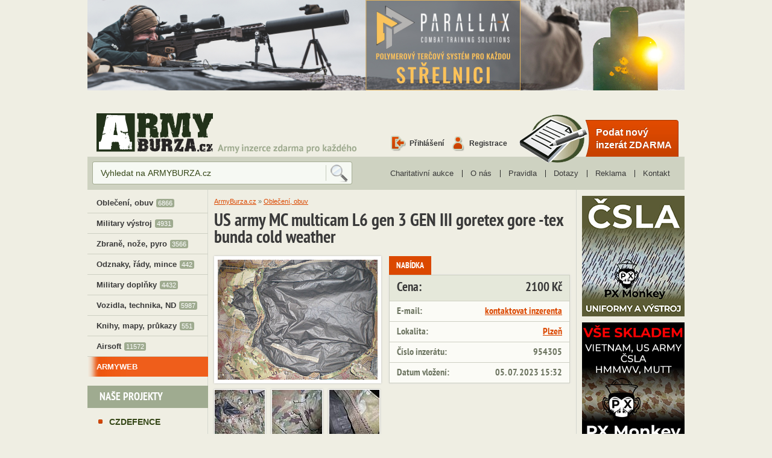

--- FILE ---
content_type: text/html; charset=UTF-8
request_url: https://www.armyburza.cz/inzerat/us-army-mc-multicam-l6-gen-3-gen-iii-goretex-gore-tex-bunda-cold-weather-2
body_size: 65571
content:
<!DOCTYPE html>
<html lang="cs">
<head>
    <meta charset="utf-8">
    <title>US army MC multicam L6 gen 3 GEN III goretex gore -tex bunda cold weather | Army shop, airsoft, armyburza - největší burza s militariemi v ČR</title>
    <meta name="keywords" content="army, army burza, army shop, military">
    <meta name="description" content="Army shop, airsoft, armyburza - největší burza s militariemi v ČR">
    <meta name="SKYPE_TOOLBAR" content="SKYPE_TOOLBAR_PARSER_COMPATIBLE">
    <meta name="author" content="ARMYBURZA.cz">
    <link rel="stylesheet" type="text/css" href="/css/web.38.css">
    <link rel="shortcut icon" href="/favicon.ico">

    <script>(function(w,d,u){w.readyQ=[];w.bindReadyQ=[];function p(x,y){if(x==="ready"){w.bindReadyQ.push(y);}else{w.readyQ.push(x);}}let a={ready:p,bind:p};w.$=w.jQuery=function(f){if(f===d||f===u){return a}else{p(f)}}})(window,document)</script>

    <script>
        /* (c)AdOcean 2003-2012 */
        if(typeof ado!=="object"){ado={};ado.config=ado.preview=ado.placement=ado.master=ado.slave=function(){};}
        ado.config({mode: "old", xml: false, characterEncoding: true});
        ado.preview({enabled: true, emiter: "impcz.adocean.pl", id: "dcqax5BCo6Kkt_gMzeSV68riPAMD8n.UiqK.aHdlzTn.j7"});
    </script>

    <script>
        /* (c)AdOcean 2003-2012, MASTER: im_cz.Armyburza.cz.Cely web */
        ado.master({id:'dq9cPgLRnW7VeO4neWKcWH5Nz4_heo_u5k_EY_4Bmnj.87', server:'impcz.adocean.pl'});
    </script>

    <script src='https://www.google.com/recaptcha/api.js?onload=CaptchaCallback&render=explicit'></script>
    <script async src="//pagead2.googlesyndication.com/pagead/js/adsbygoogle.js"></script>

<!-- Hotjar Tracking Code for https://www.armyburza.cz -->
<script>
    (function(h,o,t,j,a,r){
        h.hj=h.hj||function(){(h.hj.q=h.hj.q||[]).push(arguments)};
        h._hjSettings={hjid:3659955,hjsv:6};
        a=o.getElementsByTagName('head')[0];
        r=o.createElement('script');r.async=1;
        r.src=t+h._hjSettings.hjid+j+h._hjSettings.hjsv;
        a.appendChild(r);
    })(window,document,'https://static.hotjar.com/c/hotjar-','.js?sv=');
</script>    <!-- Google Tag Manager -->
    <script>(function(w,d,s,l,i){w[l]=w[l]||[];w[l].push({'gtm.start':
    new Date().getTime(),event:'gtm.js'});var f=d.getElementsByTagName(s)[0],
    j=d.createElement(s),dl=l!='dataLayer'?'&l='+l:'';j.async=true;j.src=
    'https://www.googletagmanager.com/gtm.js?id='+i+dl;f.parentNode.insertBefore(j,f);
    })(window,document,'script','dataLayer','GTM-T87MD33J');</script>
    <!-- End Google Tag Manager -->
    
</head>
<body>

<div id="adoceanimpczlldhfugjnz"></div>
<script>
/* (c)AdOcean 2003-2012, im_cz.Armyburza.cz.Cely web.Videobanner */
ado.slave('adoceanimpczlldhfugjnz', {myMaster: 'dq9cPgLRnW7VeO4neWKcWH5Nz4_heo_u5k_EY_4Bmnj.87' });
</script>

<div id="adoceanimpczylknirqnbu"></div>
<script>
/* (c)AdOcean 2003-2012, im_cz.Armyburza.cz.Cely web.Branding */
ado.slave('adoceanimpczylknirqnbu', {myMaster: 'dq9cPgLRnW7VeO4neWKcWH5Nz4_heo_u5k_EY_4Bmnj.87' });
</script>


<div id="adoceanimpczppgtltmpbj"></div>
<script>
/* (c)AdOcean 2003-2012, im_cz.Armyburza.cz.Cely web.Leaderboard */
ado.slave('adoceanimpczppgtltmpbj', {myMaster: 'dq9cPgLRnW7VeO4neWKcWH5Nz4_heo_u5k_EY_4Bmnj.87' });
</script>

<div class="item"><a href="/banners/routes/95" target="_blank"><img alt="RIGAD" src="/uploads/banners/95_armyburza-990x150.jpg"></a></div></div></div></div>
<div id="all" class="clearfix">

    <div id="sky_wrap">
        <div id="sky">
            <div id="adoceanimpczmaojpqguhe"></div>
            <script>
            /* (c)AdOcean 2003-2012, im_cz.Armyburza.cz.Cely web.Skyscraper */
            ado.slave('adoceanimpczmaojpqguhe', {myMaster: 'dq9cPgLRnW7VeO4neWKcWH5Nz4_heo_u5k_EY_4Bmnj.87' });
            </script>
        </div>
    </div>

    <div id="header" class="noprint">
        <h1><a href="/" title="Armyburza [zpět na úvodní stranu]">US army MC multicam L6 gen 3 GEN III goretex gore -tex bunda cold weather | Army shop, airsoft, armyburza - největší burza s militariemi v ČR<span></span></a></h1>
        <div class="header_bottom"></div>
        <div id="nav"><ul><li><a href="/page/vlasteneckatrika">Charitativní aukce</a></li><li><a href="/page/o-nas">O nás</a></li><li><a href="/page/pravidla">Pravidla</a></li><li><a href="/page/dotazy">Dotazy</a></li><li><a href="/page/reklama">Reklama</a></li><li><a href="/page/kontakt">Kontakt</a></li></ul></div>    </div>

    <div id="container" class="clearfix">

        <div id="content">

            <div id="con_left">
<p class="crumbs noprint" style="margin:0;"><a title="Úvodní strana" href="https://www.armyburza.cz/">ArmyBurza.cz</a><span>&raquo;</span><a href="https://www.armyburza.cz/kategorie/obleceni-obuv">Oblečení, obuv</a></p><h2>US army MC multicam L6 gen 3 GEN III goretex gore -tex bunda cold weather</h2><div class="detail_desc">

    <div class="detail_status"><span class="status nabidka">Nabídka</span></div>

    <table class="parametry">
        <tbody>
            <tr>
                <td class="price">Cena:</td>
                <td class="price t-right">2100 Kč</td>
            </tr>
            <tr>
                <td><strong>E-mail:</strong></td>
                <td class="t-right"><a href="javascript:;" onclick="$('ul.tabs li:eq(1) a').click(); $.scrollTo('#detail_taby', 1000, {offset:-15}); return false;">kontaktovat inzerenta</a></td>
            </tr>
            <tr>
                <td><strong>Lokalita:</strong></td>
                <td class="t-right"><a href="https://www.google.cz/maps/place/Plzeň" title="Přibližná lokalita" rel="nofollow" onclick="window.open(this.href);return false;">Plzeň</a></td>
            </tr>
            <tr>
                <td><strong>Číslo inzerátu:</strong></td>
                <td class="t-right">954305</td>
            </tr>
            <tr>
                <td><strong>Datum vložení:</strong></td>
                <td class="t-right">05. 07. 2023 15:32</td>
            </tr>
        </tbody>
    </table>

    <div id="adoceanimpczzafqcoqibd"></div>
    <script>
    /* (c)AdOcean 2003-2012, im_cz.Armyburza.cz.Cely web.Square 300_detail inzeratu */
    ado.slave('adoceanimpczzafqcoqibd', {myMaster: 'dq9cPgLRnW7VeO4neWKcWH5Nz4_heo_u5k_EY_4Bmnj.87' });
    </script>

    <div style="clear:both;"></div>

</div>

<div class="detail_sloupec">
<div class="foto"><a data-fancybox="gallery" href="/cache/images/full/2023-07/954305/954305_0_8764.jpg" title="US army MC multicam L6 gen 3 GEN III goretex gore -tex bunda cold weather"><img alt="US army MC multicam L6 gen 3 GEN III goretex gore -tex bunda cold weather" src="/cache/images/detail/2023-07/954305/954305_0_8764.jpg"></a></div><div class="thumbs clearfix"><a data-fancybox="gallery" href="/cache/images/full/2023-07/954305/954305_1_5823.jpg" title="US army MC multicam L6 gen 3 GEN III goretex gore -tex bunda cold weather"><img alt="US army MC multicam L6 gen 3 GEN III goretex gore -tex bunda cold weather" src="/cache/images/thumb/2023-07/954305/954305_1_5823.jpg"></a><a data-fancybox="gallery" href="/cache/images/full/2023-07/954305/954305_2_3881.jpg" title="US army MC multicam L6 gen 3 GEN III goretex gore -tex bunda cold weather"><img alt="US army MC multicam L6 gen 3 GEN III goretex gore -tex bunda cold weather" src="/cache/images/thumb/2023-07/954305/954305_2_3881.jpg"></a><a data-fancybox="gallery" href="/cache/images/full/2023-07/954305/954305_3_3281.jpg" title="US army MC multicam L6 gen 3 GEN III goretex gore -tex bunda cold weather"><img alt="US army MC multicam L6 gen 3 GEN III goretex gore -tex bunda cold weather" src="/cache/images/thumb/2023-07/954305/954305_3_3281.jpg"></a><a data-fancybox="gallery" href="/cache/images/full/2023-07/954305/954305_4_9380.jpg" title="US army MC multicam L6 gen 3 GEN III goretex gore -tex bunda cold weather"><img alt="US army MC multicam L6 gen 3 GEN III goretex gore -tex bunda cold weather" src="/cache/images/thumb/2023-07/954305/954305_4_9380.jpg"></a><a data-fancybox="gallery" href="/cache/images/full/2023-07/954305/954305_5_3780.jpg" title="US army MC multicam L6 gen 3 GEN III goretex gore -tex bunda cold weather"><img alt="US army MC multicam L6 gen 3 GEN III goretex gore -tex bunda cold weather" src="/cache/images/thumb/2023-07/954305/954305_5_3780.jpg"></a></div></div>

<div id="detail_taby">

    <ul class="tabs noprint nav-tabs" id="myTab">
        <li><a href="#popis" data-toggle="tab">Popis produktu</a></li>
                <li><a href="#dotaz" data-toggle="tab">Dotaz k inzerátu</a></li>
        <li><a href="#preposlat" data-toggle="tab">Přeposlat inzerát</a></li>
        <li><a href="#info" data-toggle="tab">Editovat/smazat</a></li>
                    </ul>

    <div class="tabs_content_10 tab-content">

        <div class="tab-pane popis" id="popis">

            <h3><span class="noscreen">Popis:</span>US army MC multicam L6 gen 3 GEN III goretex gore -tex bunda cold weather</h3>
<p>Velikost SR - bunda top stav . Poškození viz foto spíš 
rozříznuté čistě je sešít  . Jediný problém jedna strana zipu - je 
poškozený na výměnu . Druhá strana je o.k. </p>        </div>
        <div class="tab-pane noprint" id="dotaz">

            <h3>Kontaktní formulář</h3>
            <p>Pole označená <strong class="req">*</strong> jsou povinná.</p>

            <form action="/inzerat/us-army-mc-multicam-l6-gen-3-gen-iii-goretex-gore-tex-bunda-cold-weather-2" method="post" accept-charset="utf-8" class="validate">
                <fieldset>
                    <table>
                        <tbody>
                            <tr>
                                <td class="td_label"><strong>Vaše jméno:</strong></td>
                                <td><input type="text" value="" name="user[name]"></td>
                            </tr>
                            <tr>
                                <td class="td_label"><strong>Váš telefon:</strong></td>
                                <td><input type="text" value="" name="user[telefon]"></td>
                            </tr>
                            <tr>
                                <td class="td_label"><strong>Váš e-mail:</strong></td>
                                <td><input type="text" value="" name="user[email]" class="{validate:{required:true, email:true}}" data-my="left center" data-at="right center">
                                    &nbsp;<span class="req">*</span></td>
                            </tr>
                            <tr>
                                <td class="td_label"><strong>Váš dotaz:</strong></td>
                                <td><textarea name="q_content" rows="4" cols="40" class="{validate:{required:true}}" data-my="left center" data-at="right center"></textarea> &nbsp;<span class="req">*</span></td>
                            </tr>
                            <tr>
                                <td></td>
                                <td>
                                    <input type="text" name="onlyForReCaptcha" class="{validate:{is_recaptcha:true}}" style="width:1px;height:1px;border:0 !important;background:0;padding:0;" tabindex="-1">
                                    <div class="g-recaptcha" id="RecaptchaField1"></div>
                                </td>
                            </tr>
                            <tr>
                                <td>&nbsp;</td>
                                <td>
                                    <button type="submit" class="submit" id="recaptchaSubmit">Odeslat e-mail</button>
                                    <input type="hidden" name="ad_title" value="US army MC multicam L6 gen 3 GEN III goretex gore -tex bunda cold weather">
                                    <input type="hidden" name="ad_uri" value="us-army-mc-multicam-l6-gen-3-gen-iii-goretex-gore-tex-bunda-cold-weather-2">
                                    <input type="hidden" name="cmd" value="send-question">
                                    <input type="text" class="noscreen" name="csrf">
                                </td>
                            </tr>
                        </tbody>
                    </table>
                </fieldset>
            </form>
        </div>

<script>
$(function()
{
    $('[name=csrf]').val('ca888aa38ef8a8f1559a6cfb62cfb82fd130abcd');
});
</script>
        <!-- PREPOSLAT -->
        <div class="tab-pane preposlat" id="preposlat">

            <h3>Přeposlat inzerát</h3>
            <p>Pole označená <strong class="req">*</strong> jsou povinná.</p>

            <form action="/inzerat/us-army-mc-multicam-l6-gen-3-gen-iii-goretex-gore-tex-bunda-cold-weather-2" method="post" accept-charset="utf-8" class="validate">
                <fieldset>
                    <table>
                        <tbody>
                            <tr>
                                <td class="td_label"><strong>Vaše jméno:</strong></td>
                                <td><input type="text" value="" name="fwd_name"></td>
                            </tr>
                            <tr>
                                <td class="td_label"><strong>Váš e-mail:</strong></td>
                                <td><input type="text" value="" name="user[email]" class="{validate:{required:true, email:true}}" data-my="left center" data-at="right center">
                                    &nbsp;<span class="req">*</span></td>
                            </tr>
                            <tr>
                                <td class="td_label"><strong>E-mail Vašeho známého:</strong></td>
                                <td><input type="text" value="" name="fwd_email" class="{validate:{required:true, email:true}}" data-my="left center" data-at="right center">
                                    &nbsp;<span class="req">*</span></td>
                            </tr>
                            <tr>
                                <td class="td_label"><strong>Váš vzkaz:</strong></td>
                                <td><textarea name="fwd_msg" rows="4" cols="40" class="{validate:{required:true}}" data-my="left center" data-at="right center"></textarea> &nbsp;<span class="req">*</span></td>
                            </tr>
                            <tr>
                                <td></td>
                                <td>
                                    <input type="text" name="onlyForReCaptcha" class="{validate:{is_recaptcha2:true}}" style="width:1px;height:1px;border:0 !important;background:0;padding:0;" tabindex="-1">
                                    <div class="g-recaptcha" id="RecaptchaField2"></div>
                                </td>
                            </tr>
                            <tr>
                                <td>&nbsp;</td>
                                <td>
                                    <button type="submit" class="submit" id="recaptchaSubmit">Odeslat e-mail</button>
                                    <input type="hidden" name="ad_title" value="US army MC multicam L6 gen 3 GEN III goretex gore -tex bunda cold weather">
                                    <input type="hidden" name="ad_uri" value="us-army-mc-multicam-l6-gen-3-gen-iii-goretex-gore-tex-bunda-cold-weather-2">
                                    <input type="hidden" name="cmd" value="send-forward">
                                                                        <input type="text" class="noscreen" name="csrf">
                                </td>
                            </tr>
                        </tbody>
                    </table>
                </fieldset>
            </form>

        </div> <!-- /PREPOSLAT -->
                
        <div class="tab-pane editace_inzeratu" id="info">

            <h3>Editace / smazání inzerátu</h3>

                    <p>Pro <strong>editaci</strong> nebo <strong>smazání inzerátu</strong> se přihlaste ke <a href="/prihlaseni">svému účtu</a>.</p>
                    <p>Pokud neznáte své přihlašovací údaje, vložte <a href="/zapomenute-heslo">zde</a> email, který jste použili při vkládání tohoto inzerátu. Bude Vám pak automaticky zasláno heslo pro přihlášení a následnou editaci/smazání Vašeho inzerátu.</p>        </div>
    </div> <!-- /TABS CONTENT -->
</div> <!-- /DETAIL TABY -->


<div id="carousel" class="noprint">
    <div class="scrollable">
        <div class="items">
<div class="item"><a href="/banners/routes/45" target="_blank"><img alt="ARMY-SURPLUS" style="display:block" src="/uploads/banners/45_banner-590x284-02.jpg"></a></div><div class="item"><a href="/banners/routes/44" target="_blank"><img alt="EXCALIBUR" style="display:block" src="/uploads/banners/44_earmyshopab-old.jpg"></a></div>        </div>
    </div>
</div>

<div id="detail_taby2" class="noprint">
    <ul class="tabs3">
        <li><a href="https://www.armyweb.cz" target="_blank">Poslední články z ARMYWEB.cz</a></li>
    </ul>

    <div class="armyprodej clearfix">
        <div class="scrollable armyweb">
            <div class="items">
<div class="item">
                        <div class="product-box">
                            <div class="product-image"><a onclick="window.open(this.href);return false;" href="https://www.armyweb.cz/clanek/bravo-six-company-nova-era-taktickeho-lifestyle-s-hlubokymi-koreny-a-jasnym-poslanim"><img src="https://www.armyweb.cz/cache/images/armyburza/8082/8082--brav-tit.jpg" alt="Bravo Six Company: Kvalita, poslání a podpora válečných veteránů"></a></div>
                            <h3><a href="https://www.armyweb.cz/clanek/bravo-six-company-nova-era-taktickeho-lifestyle-s-hlubokymi-koreny-a-jasnym-poslanim" onclick="window.open(this.href);return false;">Bravo Six Company: Kvalita, poslání a podpora válečných veteránů</a></h3>
                      </div>
                        <div class="product-box">
                            <div class="product-image"><a onclick="window.open(this.href);return false;" href="https://www.armyweb.cz/clanek/video-jak-ukrajinsky-mig-29-s-neznicitelnou-bombou-znicil-klicovy-most-a-paralyzoval-ruskou-logistiku-v-zaporozi"><img src="https://www.armyweb.cz/cache/images/armyburza/8289/8289--fw5fr5ux0aa7v1hjpglarge.jpg" alt="Video: Jak ukrajinský MiG-29 s nezničitelnou bombou zničil klíčový most a paralyzoval ruskou logistiku v Záporoží"></a></div>
                            <h3><a href="https://www.armyweb.cz/clanek/video-jak-ukrajinsky-mig-29-s-neznicitelnou-bombou-znicil-klicovy-most-a-paralyzoval-ruskou-logistiku-v-zaporozi" onclick="window.open(this.href);return false;">Video: Jak ukrajinský MiG-29 s nezničitelnou bombou zničil klíčový most a paralyzoval ruskou logistiku v Záporoží</a></h3>
                      </div>
                        <div class="product-box">
                            <div class="product-image"><a onclick="window.open(this.href);return false;" href="https://www.armyweb.cz/clanek/video-ukrajinske-specialni-sily-provedly-nevidanou-operaci-ktera-otrasla-ruskymi-pozicemi-co-to-znamena-pro-konec-valky"><img src="https://www.armyweb.cz/cache/images/armyburza/8290/8290--snimek-obrazovky-2025-11-16-v-161316.png" alt="Video: Ukrajinské speciální síly provedly nevídanou operaci, která otřásla ruskými pozicemi – co to znamená pro konec války"></a></div>
                            <h3><a href="https://www.armyweb.cz/clanek/video-ukrajinske-specialni-sily-provedly-nevidanou-operaci-ktera-otrasla-ruskymi-pozicemi-co-to-znamena-pro-konec-valky" onclick="window.open(this.href);return false;">Video: Ukrajinské speciální síly provedly nevídanou operaci, která otřásla ruskými pozicemi – co to znamená pro konec války</a></h3>
                      </div></div><div class="item">
                        <div class="product-box">
                            <div class="product-image"><a onclick="window.open(this.href);return false;" href="https://www.armyweb.cz/clanek/vedeli-jste-jak-byl-nalezen-vrak-titanicu-skutecny-duvod-objevu-je-spojen-s-prisne-tajnou-vojenskou-operaci"><img src="https://www.armyweb.cz/cache/images/armyburza/8291/8291--snimek-obrazovky-2025-11-16-v-163231.png" alt="Věděli jste, jak byl nalezen vrak Titanicu? Skutečný důvod objevu je spojen s přísně tajnou vojenskou operací"></a></div>
                            <h3><a href="https://www.armyweb.cz/clanek/vedeli-jste-jak-byl-nalezen-vrak-titanicu-skutecny-duvod-objevu-je-spojen-s-prisne-tajnou-vojenskou-operaci" onclick="window.open(this.href);return false;">Věděli jste, jak byl nalezen vrak Titanicu? Skutečný důvod objevu je spojen s přísně tajnou vojenskou operací</a></h3>
                      </div>
                        <div class="product-box">
                            <div class="product-image"><a onclick="window.open(this.href);return false;" href="https://www.armyweb.cz/clanek/pozitivni-vyvoj-pro-namorni-sily-nato-ve-stredozemi"><img src="https://www.armyweb.cz/cache/images/armyburza/8292/8292--lode-tit.jpg" alt="Pozitivní vývoj pro námořní síly NATO ve Středozemí"></a></div>
                            <h3><a href="https://www.armyweb.cz/clanek/pozitivni-vyvoj-pro-namorni-sily-nato-ve-stredozemi" onclick="window.open(this.href);return false;">Pozitivní vývoj pro námořní síly NATO ve Středozemí</a></h3>
                      </div>
                        <div class="product-box">
                            <div class="product-image"><a onclick="window.open(this.href);return false;" href="https://www.armyweb.cz/clanek/legendarni-black-hawk-bez-pilota-zacatek-ery-autonomnich-vrtulniku"><img src="https://www.armyweb.cz/cache/images/armyburza/8293/8293--hawk-tit.jpg" alt="Legendární Black Hawk bez pilota: začátek éry autonomních vrtulníků"></a></div>
                            <h3><a href="https://www.armyweb.cz/clanek/legendarni-black-hawk-bez-pilota-zacatek-ery-autonomnich-vrtulniku" onclick="window.open(this.href);return false;">Legendární Black Hawk bez pilota: začátek éry autonomních vrtulníků</a></h3>
                      </div></div><div class="item">
                        <div class="product-box">
                            <div class="product-image"><a onclick="window.open(this.href);return false;" href="https://www.armyweb.cz/clanek/katastrofa-u-mysu-santa-maria-nejvetsi-namorni-ostuda-britu-v-18-stoleti"><img src="https://www.armyweb.cz/cache/images/armyburza/8294/8294--image.png" alt="Katastrofa, která otřásla impériem: Jak jedno osudové rozhodnutí admirality připravilo Británii o milionový poklad a zničilo ekonomiku"></a></div>
                            <h3><a href="https://www.armyweb.cz/clanek/katastrofa-u-mysu-santa-maria-nejvetsi-namorni-ostuda-britu-v-18-stoleti" onclick="window.open(this.href);return false;">Katastrofa, která otřásla impériem: Jak jedno osudové rozhodnutí admirality připravilo Británii o milionový poklad a zničilo ekonomiku</a></h3>
                      </div>
                        <div class="product-box">
                            <div class="product-image"><a onclick="window.open(this.href);return false;" href="https://www.armyweb.cz/clanek/kdyz-je-vycvik-prilis-realisticky-cesti-instruktori-museli-pozadat-ukrajince-o-vyrazeni-mavicu-kvuli-prilisne-realisticnosti"><img src="https://www.armyweb.cz/cache/images/armyburza/8304/8304--vasp.jpg" alt="Když je výcvik příliš realistický: Čeští instruktoři museli požádat Ukrajince o vyřazení Maviců kvůli přílišné realističnosti"></a></div>
                            <h3><a href="https://www.armyweb.cz/clanek/kdyz-je-vycvik-prilis-realisticky-cesti-instruktori-museli-pozadat-ukrajince-o-vyrazeni-mavicu-kvuli-prilisne-realisticnosti" onclick="window.open(this.href);return false;">Když je výcvik příliš realistický: Čeští instruktoři museli požádat Ukrajince o vyřazení Maviců kvůli přílišné realističnosti</a></h3>
                      </div>
                        <div class="product-box">
                            <div class="product-image"><a onclick="window.open(this.href);return false;" href="https://www.armyweb.cz/clanek/historicky-obrat-ve-vzduchu-ukrajina-objednava-100-francouzskych-stihacek-rafale-coz-zasadne-pretvari-jeji-obrannou-strategii"><img src="https://www.armyweb.cz/cache/images/armyburza/8305/8305--113967-ukrainefrancesignrafaledealcofficeofukrainianpresident-186765.jpg" alt="Historický obrat ve vzduchu: Ukrajina objednává 100 francouzských stíhaček Rafale. Co je skutečným plánem Kyjeva a Paříže"></a></div>
                            <h3><a href="https://www.armyweb.cz/clanek/historicky-obrat-ve-vzduchu-ukrajina-objednava-100-francouzskych-stihacek-rafale-coz-zasadne-pretvari-jeji-obrannou-strategii" onclick="window.open(this.href);return false;">Historický obrat ve vzduchu: Ukrajina objednává 100 francouzských stíhaček Rafale. Co je skutečným plánem Kyjeva a Paříže</a></h3>
                      </div></div>            </div>
        </div>
    </div>
</div>
<div class="title">Další inzeráty od tohoto uživatele</div><table class="new_ads">
                <tr>
                    <td class="new_title"><a href="/inzerat/eberlestock-afterburner-pants-dry-earth-eberlestock-kalhoty-1">EBERLESTOCK AFTERBURNER PANTS DRY EARTH Eberlestock kalhoty</a></td>
                    <td class="kategory">Kalhoty</td>
                    <td class="date t-right">09. 11. 2025 17:45</td>
                </tr>
                <tr>
                    <td class="new_title"><a href="/inzerat/eberlestock-afterburner-pants-dry-earth-eberlestock-kalhoty">EBERLESTOCK AFTERBURNER PANTS DRY EARTH Eberlestock kalhoty </a></td>
                    <td class="kategory">Kalhoty</td>
                    <td class="date t-right">09. 11. 2025 17:30</td>
                </tr>
                <tr>
                    <td class="new_title"><a href="/inzerat/us-army-acu-ucp-batoh-medic-batoh-bag-sds-digital-us-zdravotnicky-molle-ii">US Army ACU UCP  batoh medic batoh bag SDS digital US zdravotnický molle II </a></td>
                    <td class="kategory">Batohy</td>
                    <td class="date t-right">09. 11. 2025 15:22</td>
                </tr>
                <tr>
                    <td class="new_title"><a href="/inzerat/us-army-acu-ucp-l4-bunda-gen-iii-gen-3-soft-sheel-wind-cold-weather-2">US ARMY ACU UCP L4 bunda GEN III GEN 3 soft sheel WIND cold weather</a></td>
                    <td class="kategory">Bundy, blůzy</td>
                    <td class="date t-right">09. 11. 2025 15:19</td>
                </tr>
                <tr>
                    <td class="new_title"><a href="/inzerat/us-army-tap-tactical-assault-panel-iotv-m4-mc-zasobnikovy-pas">US Army TAP TACTICAL ASSAULT PANEL IOTV M4 MC zásobníkový pás </a></td>
                    <td class="kategory">Military doplňky</td>
                    <td class="date t-right">09. 11. 2025 15:17</td>
                </tr>
                <tr>
                    <td class="new_title"><a href="/inzerat/iotv-ocp-mc-us-army-tactical-vest-molle-ii-gen-3-balisticka-vesta">IOTV OCP MC  US army Tactical vest molle II Gen 3 balistická vesta </a></td>
                    <td class="kategory">Vesty</td>
                    <td class="date t-right">11. 10. 2025 11:59</td>
                </tr>
                <tr>
                    <td class="new_title"><a href="/inzerat/us-army-goretex-gore-tex-ewol-neholav-bunda-l6-ocp-parka">US Army goretex gore-tex EWOL nehořlavá bunda L6 OCP PARKA </a></td>
                    <td class="kategory">Bundy, blůzy</td>
                    <td class="date t-right">11. 10. 2025 11:53</td>
                </tr>
                <tr>
                    <td class="new_title"><a href="/inzerat/us-army-belleville-c755-zimni-boty-extrem-cold-weather-goretex-1">US ARMY BELLEVILLE C755 zimní boty EXTREM COLD WEATHER goretex</a></td>
                    <td class="kategory">Boty</td>
                    <td class="date t-right">10. 10. 2025 19:23</td>
                </tr>
                <tr>
                    <td class="new_title"><a href="/inzerat/us-army-belleville-c755-zimni-boty-extrem-cold-weather-goretex">US ARMY BELLEVILLE C755  zimní boty EXTREM COLD WEATHER goretex </a></td>
                    <td class="kategory">Boty</td>
                    <td class="date t-right">10. 10. 2025 19:21</td>
                </tr>
                <tr>
                    <td class="new_title"><a href="/inzerat/us-army-mcrae-boty-celorocni-goretex-gore-tex">US ARMY MCRae  boty celoroční goretex gore-tex</a></td>
                    <td class="kategory">Boty</td>
                    <td class="date t-right">10. 10. 2025 19:18</td>
                </tr>
                <tr>
                    <td class="new_title"><a href="/inzerat/us-army-altama-zimni-boty-cold-weather-ofmbr">US ARMY ALTAMA  zimní boty COLD WEATHER OFMBR</a></td>
                    <td class="kategory">Boty</td>
                    <td class="date t-right">10. 10. 2025 19:14</td>
                </tr>
                <tr>
                    <td class="new_title"><a href="/inzerat/us-army-wdl-goretex-bunda-lr-us-cold-weather-woodland-gore-tex">US ARMY WDL goretex Bunda LR U.S. cold weather woodland gore-tex</a></td>
                    <td class="kategory">Bundy, blůzy</td>
                    <td class="date t-right">10. 10. 2025 12:19</td>
                </tr>
                <tr>
                    <td class="new_title"><a href="/inzerat/us-army-wdl-goretex-bunda-xl-reg-us-cold-weather-woodland-gore-tex">US ARMY WDL goretex Bunda XL reg U.S. cold weather woodland gore-tex</a></td>
                    <td class="kategory">Bundy, blůzy</td>
                    <td class="date t-right">10. 10. 2025 12:16</td>
                </tr>
                <tr>
                    <td class="new_title"><a href="/inzerat/us-army-wdl-goretex-bunda-mr-us-cold-weather-woodland-gore-tex">US ARMY WDL goretex Bunda MR U.S.  cold weather woodland gore-tex</a></td>
                    <td class="kategory">Bundy, blůzy</td>
                    <td class="date t-right">10. 10. 2025 12:14</td>
                </tr>
                <tr>
                    <td class="new_title"><a href="/inzerat/us-army-combat-pant-crye-nakoleniky-kalhoty-flame-resistant-ocp-mc-made-usa">US Army COMBAT PANT CRYE nákoleníky  Kalhoty Flame resistant OCP MC Made USA</a></td>
                    <td class="kategory">Kalhoty</td>
                    <td class="date t-right">07. 10. 2025 12:52</td>
                </tr>
                <tr>
                    <td class="new_title"><a href="/inzerat/us-army-ifak-ii-mc-combat-refill-gen2-kit-narescue-zdravotnick-vybaven-cat-gen7">US army IFAK II MC combat REFILL GEN.2 KIT NARESCUE zdravotnické vybavení CAT gen.7</a></td>
                    <td class="kategory">Military doplňky</td>
                    <td class="date t-right">07. 10. 2025 12:48</td>
                </tr>
                <tr>
                    <td class="new_title"><a href="/inzerat/corcoran-corcorane-jump-boots-model-wwii-vysadkarske-boty-10d-made-usa">Corcoran Corcorane jump boots model WWII  výsadkářské boty 10D made U.S.A</a></td>
                    <td class="kategory">Boty</td>
                    <td class="date t-right">07. 10. 2025 12:45</td>
                </tr>
                <tr>
                    <td class="new_title"><a href="/inzerat/us-army-takticke-lehke-boty-letni-falcon-wide-garmont-t8">US Army taktické lehké boty letní FALCON WIDE  Garmont T8 </a></td>
                    <td class="kategory">Boty</td>
                    <td class="date t-right">07. 10. 2025 12:42</td>
                </tr>
                <tr>
                    <td class="new_title"><a href="/inzerat/safariland-vesta-body-armor-concealable-kevlarov-koile">SAFARILAND vesta body armor CONCEALABLE kevlarová košile </a></td>
                    <td class="kategory">Vesty</td>
                    <td class="date t-right">05. 10. 2025 13:26</td>
                </tr>
                <tr>
                    <td class="new_title"><a href="/inzerat/us-army-mc-multicam-ats-sumky-large-pouch-gp-molle-ii">US ARMY MC MULTICAM ATS sumky Large pouch GP Molle II </a></td>
                    <td class="kategory">Military doplňky</td>
                    <td class="date t-right">02. 10. 2025 22:37</td>
                </tr>
                <tr>
                    <td class="new_title"><a href="/inzerat/us-army-mc-ocp-l4-bunda-gen-iii-gen-3-soft-sheel-wind-cold-weather">US ARMY MC OCP L4 bunda GEN III GEN 3 soft sheel WIND cold weather</a></td>
                    <td class="kategory">Bundy, blůzy</td>
                    <td class="date t-right">02. 10. 2025 22:34</td>
                </tr>
                <tr>
                    <td class="new_title"><a href="/inzerat/camelbak-vak-na-vodu-multicam-ocp-aquamira-rigger-batoh-molle-ii">Camelbak vak na vodu multicam OCP AQUAMIRA RIGGER  BATOH Molle II</a></td>
                    <td class="kategory">Military doplňky</td>
                    <td class="date t-right">02. 10. 2025 22:26</td>
                </tr>
                <tr>
                    <td class="new_title"><a href="/inzerat/511-kalhoty-takticke-tactical-piskove-sand">5.11 kalhoty taktické tactical pískové sand </a></td>
                    <td class="kategory">Kalhoty</td>
                    <td class="date t-right">02. 10. 2025 22:21</td>
                </tr>
                <tr>
                    <td class="new_title"><a href="/inzerat/us-army-belleville-zimni-boty-cold-weather-c755b">US ARMY BELLEVILLE zimní boty COLD WEATHER C755B  </a></td>
                    <td class="kategory">Boty</td>
                    <td class="date t-right">02. 10. 2025 19:34</td>
                </tr>
                <tr>
                    <td class="new_title"><a href="/inzerat/us-army-wdl-woodland-ecwcs-us-army-medved-gore-tex">US Army wdl woodland ECWCS US ARMY MEDVĚD GORE-TEX</a></td>
                    <td class="kategory">Bundy, blůzy</td>
                    <td class="date t-right">28. 09. 2025 12:38</td>
                </tr>
                <tr>
                    <td class="new_title"><a href="/inzerat/kalhoty-bojov-leo-kohler-atacs-a-tacs">Kalhoty bojové LEO KOHLER ATACS  A-TACS </a></td>
                    <td class="kategory">Kalhoty</td>
                    <td class="date t-right">28. 09. 2025 12:35</td>
                </tr>
                <tr>
                    <td class="new_title"><a href="/inzerat/usmc-combat-kalhoty-trouser-usmc-frog-flame-resist-desert-marpat">U.S.M.C Combat kalhoty TROUSER USMC FROG Flame resist Desert Marpat </a></td>
                    <td class="kategory">Kalhoty</td>
                    <td class="date t-right">28. 09. 2025 12:29</td>
                </tr>
                <tr>
                    <td class="new_title"><a href="/inzerat/usmc-marpat-wdl-kalhoty-a-blza-usmc-woodland-mccuu">USMC marpat wdl kalhoty a blůza  U.S.M.C woodland MCCUU</a></td>
                    <td class="kategory">Kalhoty</td>
                    <td class="date t-right">28. 09. 2025 12:26</td>
                </tr>
                <tr>
                    <td class="new_title"><a href="/inzerat/us-army-original-erdl-us-vietnam-bluza-jacket-nam">US Army Originál  ERDL US  Vietnam blůza jacket NAM</a></td>
                    <td class="kategory">Oblečení, obuv</td>
                    <td class="date t-right">28. 09. 2025 12:16</td>
                </tr>
                <tr>
                    <td class="new_title"><a href="/inzerat/eberlestock-nepromokav-kalhoty-seven-devils-rain-pant-drye-erth">EBERLESTOCK Nepromokavé kalhoty SEVEN DEVILS RAIN PANT DRYE ERTH</a></td>
                    <td class="kategory">Kalhoty</td>
                    <td class="date t-right">28. 09. 2025 12:12</td>
                </tr>
                <tr>
                    <td class="new_title"><a href="/inzerat/us-army-tent-stan-litefighter-1-individual-shelter-system-ocp-multicam-5">US ARMY tent stan Litefighter 1 Individual Shelter System OCP Multicam</a></td>
                    <td class="kategory">Military doplňky</td>
                    <td class="date t-right">25. 09. 2025 20:14</td>
                </tr>
                <tr>
                    <td class="new_title"><a href="/inzerat/us-army-takticke-lehke-boty-letni-reebok-tactical-coyote">US Army taktické lehké boty letní REEBOK tactical coyote</a></td>
                    <td class="kategory">Boty</td>
                    <td class="date t-right">25. 09. 2025 20:11</td>
                </tr>
                <tr>
                    <td class="new_title"><a href="/inzerat/us-army-combat-pant-crye-precision-kalhoty-ocp-mc-made-usa">US Army COMBAT PANT CRYE PRECISION  Kalhoty  OCP MC Made USA</a></td>
                    <td class="kategory">Kalhoty</td>
                    <td class="date t-right">25. 09. 2025 14:50</td>
                </tr>
                <tr>
                    <td class="new_title"><a href="/inzerat/us-army-hot-weather-ihwcu-bluzy-kalhoty-ihwc-tropical-1">US army HOT WEATHER IHWCU blůzy kalhoty IHWC tropical</a></td>
                    <td class="kategory">Kalhoty</td>
                    <td class="date t-right">25. 09. 2025 14:43</td>
                </tr>
                <tr>
                    <td class="new_title"><a href="/inzerat/us-army-l6-gen-3-gen-iii-goretex-extreme-cold-weather-ocp">US army L6 gen 3 GEN III  goretex extreme cold weather OCP</a></td>
                    <td class="kategory">Kalhoty</td>
                    <td class="date t-right">25. 09. 2025 13:26</td>
                </tr>
                <tr>
                    <td class="new_title"><a href="/inzerat/us-army-sumka-na-masku-m40-m-40-plynova-maska-vietnam-obal-us">US ARMY sumka na masku M40 M 40 plynová maska VIETNAM obal U.S.</a></td>
                    <td class="kategory">Military doplňky</td>
                    <td class="date t-right">08. 09. 2025 16:15</td>
                </tr>
                <tr>
                    <td class="new_title"><a href="/inzerat/us-army-sumka-na-masku-m17-m9a1-plynova-maska-vietnam-obal-us">US ARMY sumka na masku M17 M9A1 plynová maska VIETNAM obal U.S.</a></td>
                    <td class="kategory">Military doplňky</td>
                    <td class="date t-right">08. 09. 2025 16:12</td>
                </tr>
                <tr>
                    <td class="new_title"><a href="/inzerat/us-army-fleece-l3-gen-iii-ecwcs-cold-weather-mc-ocp-acu-ucp-coyote">US ARMY fleece L3 gen III ECWCS cold weather MC OCP ACU UCP  Coyote</a></td>
                    <td class="kategory">Bundy, blůzy</td>
                    <td class="date t-right">04. 09. 2025 11:34</td>
                </tr>
                <tr>
                    <td class="new_title"><a href="/inzerat/us-army-msa-sds-ach-mich-2000-ach-ocp-multicam-helma-us">US Army MSA SDS  ACH MICH 2000 A.C.H OCP multicam helma U.S.</a></td>
                    <td class="kategory">Helmy</td>
                    <td class="date t-right">01. 09. 2025 11:50</td>
                </tr>
                <tr>
                    <td class="new_title"><a href="/inzerat/us-army-takticke-lehke-boty-letni-oakley-tactical-coyote-3">US Army taktické lehké boty letní OAKLEY tactical coyote </a></td>
                    <td class="kategory">Boty</td>
                    <td class="date t-right">01. 09. 2025 11:45</td>
                </tr>
                <tr>
                    <td class="new_title"><a href="/inzerat/multifunkn-klet-center-drive-gerber-otis-mp-600-multitool-diesel-leatherman">Multifunkční kleště Center-Drive GERBER OTIS MP 600 multitool DIESEL  LEATHERMAN </a></td>
                    <td class="kategory">Military doplňky</td>
                    <td class="date t-right">24. 08. 2025 11:31</td>
                </tr>
                <tr>
                    <td class="new_title"><a href="/inzerat/us-army-ifak-ii-refill-gen2-kit-narescue-zdravotnick-vybaven-cat-gen7">US army IFAK II REFILL GEN.2 KIT NARESCUE   zdravotnické vybavení CAT gen.7</a></td>
                    <td class="kategory">Military doplňky</td>
                    <td class="date t-right">16. 08. 2025 12:06</td>
                </tr>
                <tr>
                    <td class="new_title"><a href="/inzerat/balistick-helma-bw-para-vysadk-schuberth-828-tactical-cut">Balistická helma BW PARA vysadkář SCHUBERTH 828 TACTICAL CUT </a></td>
                    <td class="kategory">Helmy</td>
                    <td class="date t-right">16. 08. 2025 12:00</td>
                </tr>
                <tr>
                    <td class="new_title"><a href="/inzerat/us-army-combat-pants-crye-flame-resistant-ubacs-kalhoty-usa">US Army Combat Pants CRYE  flame resistant UBACS kalhoty USA</a></td>
                    <td class="kategory">Kalhoty</td>
                    <td class="date t-right">09. 08. 2025 12:01</td>
                </tr>
                <tr>
                    <td class="new_title"><a href="/inzerat/camelbak-vak-na-vodu-wdl-mc-tasman-black-thermobak-3l-ambush-pakteen-batoh-molle-ii-1">Camelbak vak na vodu wdl MC TASMAN black THERMOBAK 3L AMBUSH PAKTEEN BATOH Molle II</a></td>
                    <td class="kategory">Military doplňky</td>
                    <td class="date t-right">09. 08. 2025 11:56</td>
                </tr>
                <tr>
                    <td class="new_title"><a href="/inzerat/camelbak-vak-na-vodu-wdl-mc-tasman-black-thermobak-3l-ambush-pakteen-batoh-molle-ii">Camelbak vak na vodu wdl MC TASMAN black THERMOBAK 3L AMBUSH PAKTEEN BATOH Molle II</a></td>
                    <td class="kategory">Military doplňky</td>
                    <td class="date t-right">09. 08. 2025 11:54</td>
                </tr>
                <tr>
                    <td class="new_title"><a href="/inzerat/us-army-cat-gen7-us-army-skrtidlo-torniguet-zdravotnicke-vybaveni">US ARMY CAT gen.7 US army škrtidlo torniguet zdravotnické vybavení </a></td>
                    <td class="kategory">Military doplňky</td>
                    <td class="date t-right">08. 08. 2025 14:10</td>
                </tr>
                <tr>
                    <td class="new_title"><a href="/inzerat/baterky-mag-lite-california-usa-mp">Baterky MAG-LITE CALIFORNIA USA MP </a></td>
                    <td class="kategory">Military doplňky</td>
                    <td class="date t-right">04. 08. 2025 16:41</td>
                </tr>
                <tr>
                    <td class="new_title"><a href="/inzerat/us-navy-apec-usn-seals-jacket-aor2-goretex-gore-tex-bunda">US NAVY APEC USN SEALS JACKET  AOR2 goretex GORE-TEX bunda </a></td>
                    <td class="kategory">Bundy, blůzy</td>
                    <td class="date t-right">02. 08. 2025 14:00</td>
                </tr>
                <tr>
                    <td class="new_title"><a href="/inzerat/eberlestock-trinity-peak-jacket-mountain-skye-bunda">EBERLESTOCK TRINITY PEAK JACKET  Mountain SKYE BUNDA</a></td>
                    <td class="kategory">Bundy, blůzy</td>
                    <td class="date t-right">01. 08. 2025 12:51</td>
                </tr>
                <tr>
                    <td class="new_title"><a href="/inzerat/eberlestock-afterburner-pants-dry-earth">EBERLESTOCK AFTERBURNER PANTS DRY EARTH </a></td>
                    <td class="kategory">Kalhoty</td>
                    <td class="date t-right">01. 08. 2025 12:49</td>
                </tr>
                <tr>
                    <td class="new_title"><a href="/inzerat/eberlestock-afterburner-pants-dry-earth-phantom-grey-mountain">EBERLESTOCK AFTERBURNER PANTS DRY EARTH Phantom grey mountain</a></td>
                    <td class="kategory">Kalhoty</td>
                    <td class="date t-right">01. 08. 2025 12:47</td>
                </tr>
                <tr>
                    <td class="new_title"><a href="/inzerat/eberlestock-lost-river-loft-jacket-phantom-grey-bunda">EBERLESTOCK LOST RIVER LOFT  JACKET Phantom grey BUNDA</a></td>
                    <td class="kategory">Bundy, blůzy</td>
                    <td class="date t-right">01. 08. 2025 12:43</td>
                </tr>
                <tr>
                    <td class="new_title"><a href="/inzerat/eberlestock-trinity-peak-jacket-phantom-grey-mountain-bunda">EBERLESTOCK TRINITY PEAK JACKET Phantom grey Mountain  BUNDA</a></td>
                    <td class="kategory">Bundy, blůzy</td>
                    <td class="date t-right">01. 08. 2025 12:40</td>
                </tr>
                <tr>
                    <td class="new_title"><a href="/inzerat/us-army-abu-kalhoty-usaf-digital-tiger-stripe">US ARMY ABU kalhoty USAF Digital Tiger Stripe</a></td>
                    <td class="kategory">Kalhoty</td>
                    <td class="date t-right">01. 08. 2025 12:10</td>
                </tr>
                <tr>
                    <td class="new_title"><a href="/inzerat/us-army-nam-vietnam-m-65-us-m65-kalhoty-cold-weather">US ARMY NAM VIETNAM  M 65 US M65 kalhoty COLD WEATHER</a></td>
                    <td class="kategory">Kalhoty</td>
                    <td class="date t-right">01. 08. 2025 12:07</td>
                </tr>
                <tr>
                    <td class="new_title"><a href="/inzerat/us-army-wdl-batoh-pack-assault-combat-woodland-us">US Army WDL batoh pack assault  combat  woodland U.S.</a></td>
                    <td class="kategory">Batohy</td>
                    <td class="date t-right">29. 07. 2025 16:55</td>
                </tr>
                <tr>
                    <td class="new_title"><a href="/inzerat/us-army-wdl-batoh-pack-patrol-molle-sds-combat-woodland-us">US Army WDL batoh pack patrol molle  SDS combat  woodland U.S.</a></td>
                    <td class="kategory">Batohy</td>
                    <td class="date t-right">29. 07. 2025 16:52</td>
                </tr>
                <tr>
                    <td class="new_title"><a href="/inzerat/us-navy-apec-usn-seals-aor2-goretex-gore-tex-kalhoty">US NAVY APEC USN  SEALS AOR2 goretex GORE-TEX kalhoty </a></td>
                    <td class="kategory">Kalhoty</td>
                    <td class="date t-right">29. 07. 2025 12:12</td>
                </tr>
                <tr>
                    <td class="new_title"><a href="/inzerat/us-army-vietnam-kalhoty-poplin-og-107-class-1-tropical">US ARMY VIETNAM kalhoty POPLIN OG 107 CLASS 1 TROPICAL</a></td>
                    <td class="kategory">Kalhoty</td>
                    <td class="date t-right">29. 07. 2025 11:38</td>
                </tr>
                <tr>
                    <td class="new_title"><a href="/inzerat/us-army-batoh-mc-ocp-4000-ruksack-molle-ii-airborne-pack-1">US Army batoh MC OCP 4000 RUKSACK MOLLE II Airborne PACK</a></td>
                    <td class="kategory">Batohy</td>
                    <td class="date t-right">29. 07. 2025 11:24</td>
                </tr>
                <tr>
                    <td class="new_title"><a href="/inzerat/us-army-batoh-assault-pack-mc-multicam-molle-ii-3-day-pack-4">US Army batoh assault pack MC MULTICAM MOLLE II 3 DAY PACK</a></td>
                    <td class="kategory">Batohy</td>
                    <td class="date t-right">29. 07. 2025 11:21</td>
                </tr>
                <tr>
                    <td class="new_title"><a href="/inzerat/us-army-pasgt-wdl-woodland-helma-helmet-kevlarov-helma-us">US Army PASGT WDL Woodland HELMA HELMET Kevlarová helma U.S.</a></td>
                    <td class="kategory">Helmy</td>
                    <td class="date t-right">26. 07. 2025 13:13</td>
                </tr>
                <tr>
                    <td class="new_title"><a href="/inzerat/us-army-pasgt-wdl-woodland-helma-helmet-kevlarova-helma-us">US Army PASGT WDL Woodland HELMA HELMET Kevlarová helma U.S.</a></td>
                    <td class="kategory">Helmy</td>
                    <td class="date t-right">26. 07. 2025 13:11</td>
                </tr>
                <tr>
                    <td class="new_title"><a href="/inzerat/us-army-pasgt-wdl-woodland-helma-helmet-kevlarov-helma">US Army PASGT WDL Woodland HELMA HELMET Kevlarová helma</a></td>
                    <td class="kategory">Helmy</td>
                    <td class="date t-right">26. 07. 2025 13:07</td>
                </tr>
                <tr>
                    <td class="new_title"><a href="/inzerat/usmc-coyote-main-bag-pack-batoh-usmc-mystery-ranch-1">USMC coyote Main bag pack  BATOH U.S.M.C MYSTERY RANCH </a></td>
                    <td class="kategory">Military doplňky</td>
                    <td class="date t-right">24. 07. 2025 11:58</td>
                </tr>
                <tr>
                    <td class="new_title"><a href="/inzerat/usmc-coyote-main-bag-pack-batoh-usmc-mystery-ranch">USMC coyote Main bag pack  BATOH U.S.M.C MYSTERY RANCH </a></td>
                    <td class="kategory">Batohy</td>
                    <td class="date t-right">24. 07. 2025 11:57</td>
                </tr>
                <tr>
                    <td class="new_title"><a href="/inzerat/usmc-combat-shirt-usmc-frog-flame-resist-desert-marpat-triko-pod-vestu">U.S.M.C  Combat Shirt USMC FROG Flame resist  Desert Marpat triko pod vestu </a></td>
                    <td class="kategory">Oblečení, obuv</td>
                    <td class="date t-right">24. 07. 2025 11:50</td>
                </tr>
                <tr>
                    <td class="new_title"><a href="/inzerat/us-army-fulton-baterka-camelbak-nahradni-dily-na-vak-na-vodu-a-masku-m50">US ARMY FULTON baterka CAMELBAK náhradní díly na vak na vodu a masku M50 </a></td>
                    <td class="kategory">Military doplňky</td>
                    <td class="date t-right">22. 07. 2025 10:33</td>
                </tr>
                <tr>
                    <td class="new_title"><a href="/inzerat/us-army-mich-ach-pad-poltky-emen-h-nape-helma">US Army MICH ACH PAD polštářky řemení H-NAPE Helma </a></td>
                    <td class="kategory">Military doplňky</td>
                    <td class="date t-right">22. 07. 2025 10:28</td>
                </tr>
                <tr>
                    <td class="new_title"><a href="/inzerat/us-army-abu-ecwcs-gore-tex-bunda-usaf-digital-tiger-stripe">US ARMY ABU ECWCS GORE-TEX bunda USAF Digital Tiger Stripe</a></td>
                    <td class="kategory">Bundy, blůzy</td>
                    <td class="date t-right">15. 07. 2025 11:44</td>
                </tr>
                <tr>
                    <td class="new_title"><a href="/inzerat/us-army-l5-gen-3-gen-iii-jacket-soft-shell-cold-weather-ocp-mc-1">US army L5 gen 3 GEN III jacket soft shell cold weather OCP MC</a></td>
                    <td class="kategory">Bundy, blůzy</td>
                    <td class="date t-right">15. 07. 2025 11:40</td>
                </tr>
                <tr>
                    <td class="new_title"><a href="/inzerat/us-army-mc-l4-bunda-gen-iii-gen-3-soft-sheel-wind-cold-weather">US ARMY MC L4 bunda GEN III GEN 3 soft sheel WIND cold weather</a></td>
                    <td class="kategory">Bundy, blůzy</td>
                    <td class="date t-right">15. 07. 2025 11:38</td>
                </tr>
                <tr>
                    <td class="new_title"><a href="/inzerat/us-army-acu-ucp-l4-bunda-gen-iii-gen-3-soft-sheel-wind-cold-weather-1">US ARMY ACU UCP L4 bunda GEN III GEN 3 soft sheel WIND cold weather</a></td>
                    <td class="kategory">Bundy, blůzy</td>
                    <td class="date t-right">15. 07. 2025 11:34</td>
                </tr>
                <tr>
                    <td class="new_title"><a href="/inzerat/us-army-bryle-wx-valor-saint-guard-wileyx-strelecke-bryle-us-military">US ARMY Brýle WX VALOR Saint GUARD Wileyx střelecké brýle US MILITARY</a></td>
                    <td class="kategory">Military doplňky</td>
                    <td class="date t-right">14. 07. 2025 11:38</td>
                </tr>
                <tr>
                    <td class="new_title"><a href="/inzerat/us-army-brle-balistick-apel-sawfly-revision-taktick-brle-steleck">US Army brýle balistické APEL SAWFLY REVISION taktické brýle střelecké</a></td>
                    <td class="kategory">Military doplňky</td>
                    <td class="date t-right">14. 07. 2025 11:34</td>
                </tr>
                <tr>
                    <td class="new_title"><a href="/inzerat/us-army-bryle-wx-vapor-saber-wileyx-strelecke-bryle-us-military-apel">US ARMY Brýle WX VAPOR SABER Wileyx střelecké brýle US MILITARY APEL</a></td>
                    <td class="kategory">Military doplňky</td>
                    <td class="date t-right">14. 07. 2025 11:29</td>
                </tr>
                <tr>
                    <td class="new_title"><a href="/inzerat/ess-crossbow-coyote-rmeek-apel-us-army-balistick-brle-steleck-us">Ess Crossbow coyote rámeček APEL US army balistické brýle střelecké US</a></td>
                    <td class="kategory">Military doplňky</td>
                    <td class="date t-right">14. 07. 2025 11:24</td>
                </tr>
                <tr>
                    <td class="new_title"><a href="/inzerat/ess-rollbar-strelecke-bryle-crossbow-suppressor-us-army-made-usa-original">ESS ROLLBAR Střelecké brýle CROSSBOW SUPPRESSOR US  Army made USA  original</a></td>
                    <td class="kategory">Military doplňky</td>
                    <td class="date t-right">13. 07. 2025 12:45</td>
                </tr>
                <tr>
                    <td class="new_title"><a href="/inzerat/ess-ice-us-army-balistick-brle-steleck-us-1">Ess ICE US army balistické brýle střelecké U.S. </a></td>
                    <td class="kategory">Military doplňky</td>
                    <td class="date t-right">13. 07. 2025 12:39</td>
                </tr>
                <tr>
                    <td class="new_title"><a href="/inzerat/us-army-brle-wx-sg1-sg-1-wileyx-steleck-brle-us-military">US ARMY Brýle WX SG1 SG-1  Wileyx střelecké brýle US MILITARY</a></td>
                    <td class="kategory">Military doplňky</td>
                    <td class="date t-right">13. 07. 2025 12:35</td>
                </tr>
                <tr>
                    <td class="new_title"><a href="/inzerat/us-army-wdl-kalhoty-bluza-woodland-us-combat-uniforma-bdu">US Army WDL kalhoty blůza woodland U.S. combat uniforma BDU</a></td>
                    <td class="kategory">Kalhoty</td>
                    <td class="date t-right">12. 07. 2025 16:49</td>
                </tr>
                <tr>
                    <td class="new_title"><a href="/inzerat/us-army-wdl-kalhoty-blza-woodland-us-combat-uniforma-bdu">US Army WDL kalhoty blůza  woodland U.S. combat uniforma BDU </a></td>
                    <td class="kategory">Kalhoty</td>
                    <td class="date t-right">12. 07. 2025 16:47</td>
                </tr>
                <tr>
                    <td class="new_title"><a href="/inzerat/us-army-wdl-woodland-m-65-us-m65-kalhoty-cold-weather">US ARMY WDL woodland M 65 US M65 kalhoty  COLD WEATHER</a></td>
                    <td class="kategory">Kalhoty</td>
                    <td class="date t-right">12. 07. 2025 16:43</td>
                </tr>
                <tr>
                    <td class="new_title"><a href="/inzerat/us-army-eod-gerber-kleste-multiplier-zenijni-multitool">US ARMY EOD GERBER kleště MULTIPLIER ženijní multitool </a></td>
                    <td class="kategory">Military doplňky</td>
                    <td class="date t-right">12. 07. 2025 12:52</td>
                </tr>
                <tr>
                    <td class="new_title"><a href="/inzerat/eberlestock-batoh-pack-gunrunner-loden">EBERLESTOCK batoh PACK GUNRUNNER LODEN </a></td>
                    <td class="kategory">Batohy</td>
                    <td class="date t-right">12. 07. 2025 12:40</td>
                </tr>
                <tr>
                    <td class="new_title"><a href="/inzerat/eberlestock-batoh-pack-x2-svetle-piskova">EBERLESTOCK batoh PACK X2 světle písková </a></td>
                    <td class="kategory">Batohy</td>
                    <td class="date t-right">12. 07. 2025 12:38</td>
                </tr>
                <tr>
                    <td class="new_title"><a href="/inzerat/eberlestock-batoh-pack-x1-coyote-brown">EBERLESTOCK batoh PACK X1 COYOTE BROWN</a></td>
                    <td class="kategory">Batohy</td>
                    <td class="date t-right">12. 07. 2025 12:34</td>
                </tr>
                <tr>
                    <td class="new_title"><a href="/inzerat/eberlestock-batoh-pack-team-elk-loden-zelena-rmef">EBERLESTOCK batoh PACK  TEAM ELK  LODEN ZELENÁ RMEF</a></td>
                    <td class="kategory">Batohy</td>
                    <td class="date t-right">12. 07. 2025 12:29</td>
                </tr>
                <tr>
                    <td class="new_title"><a href="/inzerat/us-army-skladaci-zidlicka-skladna-cestovni-model-i-do-batohu">US Army skládací židlička skladná cestovní model i do batohu</a></td>
                    <td class="kategory">Military doplňky</td>
                    <td class="date t-right">07. 07. 2025 12:26</td>
                </tr>
                <tr>
                    <td class="new_title"><a href="/inzerat/knights-armament-kac-rail-krytky-surefire-baterka-na-rail">Knights Armament KAC RAIL krytky SUREFIRE baterka na Rail </a></td>
                    <td class="kategory">Military doplňky</td>
                    <td class="date t-right">07. 07. 2025 11:53</td>
                </tr>
                <tr>
                    <td class="new_title"><a href="/inzerat/cat-gen7-us-army-skrtidlo-torniguet-zdravotnicke-vybaveni-hyfin-izrael">CAT gen.7 US army škrtidlo torniguet zdravotnické vybavení HYFIN IZRAEL </a></td>
                    <td class="kategory">Military doplňky</td>
                    <td class="date t-right">07. 07. 2025 11:48</td>
                </tr>
                <tr>
                    <td class="new_title"><a href="/inzerat/us-army-takticke-lehke-boty-letni-goretex-garmont-t8-extreme-gtx">US Army taktické lehké boty letní goretex Garmont T8 EXTREME GTX</a></td>
                    <td class="kategory">Boty</td>
                    <td class="date t-right">06. 07. 2025 18:43</td>
                </tr>
                <tr>
                    <td class="new_title"><a href="/inzerat/us-army-takticke-lehke-boty-letni-oakley-tactical-coyote-2">US Army taktické lehké boty letní OAKLEY tactical coyote </a></td>
                    <td class="kategory">Boty</td>
                    <td class="date t-right">06. 07. 2025 18:38</td>
                </tr>
                <tr>
                    <td class="new_title"><a href="/inzerat/us-army-taktick-lehk-boty-letn-t8-garmont-bifida">US Army taktické lehké boty letní T8 GARMONT BIFIDA </a></td>
                    <td class="kategory">Boty</td>
                    <td class="date t-right">06. 07. 2025 18:36</td>
                </tr>
                <tr>
                    <td class="new_title"><a href="/inzerat/us-army-takticke-lehke-boty-letni-nike-coyote-mc">US Army taktické lehké boty letní NIKE coyote MC </a></td>
                    <td class="kategory">Boty</td>
                    <td class="date t-right">06. 07. 2025 18:34</td>
                </tr>
                <tr>
                    <td class="new_title"><a href="/inzerat/us-army-takticke-lehke-boty-letni-oakley-takticke-sand-piskove">US Army taktické lehké boty letní OAKLEY taktické sand pískové </a></td>
                    <td class="kategory">Boty</td>
                    <td class="date t-right">06. 07. 2025 18:31</td>
                </tr>
                <tr>
                    <td class="new_title"><a href="/inzerat/us-army-taktick-letn-boty-army-combat-boots-hot-weather-1">US Army taktické letní boty army combat boots HOT WEATHER</a></td>
                    <td class="kategory">Boty</td>
                    <td class="date t-right">01. 07. 2025 17:14</td>
                </tr>
                <tr>
                    <td class="new_title"><a href="/inzerat/us-army-takticke-letni-boty-army-combat-boots-hot-weather-1">US Army taktické letní boty army combat boots HOT WEATHER</a></td>
                    <td class="kategory">Boty</td>
                    <td class="date t-right">01. 07. 2025 17:13</td>
                </tr>
                <tr>
                    <td class="new_title"><a href="/inzerat/us-army-takticke-letni-boty-belleville-c320-army-combat-boots-hot-weather">US Army taktické letní boty BELLEVILLE C320 army combat boots HOT WEATHER</a></td>
                    <td class="kategory">Boty</td>
                    <td class="date t-right">01. 07. 2025 17:12</td>
                </tr>
                <tr>
                    <td class="new_title"><a href="/inzerat/us-army-taktick-letn-boty-army-combat-boots-hot-weather">US Army taktické letní boty army combat boots HOT WEATHER</a></td>
                    <td class="kategory">Boty</td>
                    <td class="date t-right">01. 07. 2025 17:10</td>
                </tr>
                <tr>
                    <td class="new_title"><a href="/inzerat/us-army-takticke-letni-boty-army-combat-boots-hot-weather">US Army taktické letní boty army combat boots HOT WEATHER  </a></td>
                    <td class="kategory">Boty</td>
                    <td class="date t-right">01. 07. 2025 17:09</td>
                </tr>
                <tr>
                    <td class="new_title"><a href="/inzerat/us-army-takticke-lehke-boty-letni-rocky-c4t-rkc099-8">US Army taktické lehké boty letní ROCKY C4T RKC099 8&quot;  </a></td>
                    <td class="kategory">Boty</td>
                    <td class="date t-right">01. 07. 2025 17:06</td>
                </tr>
                <tr>
                    <td class="new_title"><a href="/inzerat/us-army-wdl-woodland-rain-suit-bunda-do-deste">US Army  wdl woodland rain suit bunda do deště</a></td>
                    <td class="kategory">Oblečení, obuv</td>
                    <td class="date t-right">01. 07. 2025 17:01</td>
                </tr>
                <tr>
                    <td class="new_title"><a href="/inzerat/us-army-mc-multicam-ocp-fr-50-50-bluzy-kalhoty-uniformy-us-1">US Army MC multicam OCP FR 50/50 blůzy kalhoty uniformy U.S.</a></td>
                    <td class="kategory">Kalhoty</td>
                    <td class="date t-right">01. 07. 2025 13:36</td>
                </tr>
                <tr>
                    <td class="new_title"><a href="/inzerat/us-army-combat-pasky-kalhotove-ocp-mc-piskove">US Army COMBAT pásky kalhotové  OCP MC Pískové </a></td>
                    <td class="kategory">Military doplňky</td>
                    <td class="date t-right">01. 07. 2025 13:09</td>
                </tr>
                <tr>
                    <td class="new_title"><a href="/inzerat/us-army-takticke-lehke-boty-garmont-gore-tex-goretex-t8-gtx">US Army taktické lehké boty GARMONT gore-tex goretex T8 GTX </a></td>
                    <td class="kategory">Boty</td>
                    <td class="date t-right">01. 07. 2025 13:07</td>
                </tr>
                <tr>
                    <td class="new_title"><a href="/inzerat/eberlestock-obal-na-pusku-gs-gun-cover-butt-cover-narrow-j-pack">EBERLESTOCK obal na pušku GS GUN COVER BUTT COVER NARROW J-PACK </a></td>
                    <td class="kategory">Military doplňky</td>
                    <td class="date t-right">01. 07. 2025 13:04</td>
                </tr>
                <tr>
                    <td class="new_title"><a href="/inzerat/us-army-bryle-balisticke-apel-sawfly-revision-takticke-bryle-strelecke">US Army brýle balistické APEL SAWFLY REVISION taktické brýle střelecké</a></td>
                    <td class="kategory">Military doplňky</td>
                    <td class="date t-right">26. 06. 2025 16:03</td>
                </tr>
                <tr>
                    <td class="new_title"><a href="/inzerat/us-army-bryle-wx-vapor-wileyx-strelecke-bryle-us-military-4">US ARMY Brýle WX VAPOR Wileyx střelecké brýle US MILITARY</a></td>
                    <td class="kategory">Military doplňky</td>
                    <td class="date t-right">26. 06. 2025 15:59</td>
                </tr>
                <tr>
                    <td class="new_title"><a href="/inzerat/oakley-si-m-frame-2-a-3-balistick-brle-usa-apel-20-original-oakley-1">OAKLEY SI M FRAME 2 a 3 balistické brýle USA APEL 2.0 ORIGINAL oakley</a></td>
                    <td class="kategory">Military doplňky</td>
                    <td class="date t-right">26. 06. 2025 15:56</td>
                </tr>
                <tr>
                    <td class="new_title"><a href="/inzerat/mre-jidla-meal-ready-to-eat-bojove-davky-bedna-ex-26-a-27">MRE jidla MEAL READY TO EAT bojové dávky bedna ex 26 a 27</a></td>
                    <td class="kategory">Military doplňky</td>
                    <td class="date t-right">26. 06. 2025 15:22</td>
                </tr>
                <tr>
                    <td class="new_title"><a href="/inzerat/multifunkn-klet-center-drive-gerber-otis-mp-600-multitool-diesel-mp600">Multifunkční kleště Center-Drive GERBER OTIS MP 600 multitool DIESEL MP600 </a></td>
                    <td class="kategory">Military doplňky</td>
                    <td class="date t-right">25. 06. 2025 12:27</td>
                </tr>
                <tr>
                    <td class="new_title"><a href="/inzerat/mc-multicam-celovka-petzl-tactikka-rgb-baterka-tikka-princenton">MC multicam čelovka PETZL TACTIKKA RGB baterka TIKKA PRINCENTON</a></td>
                    <td class="kategory">Military doplňky</td>
                    <td class="date t-right">25. 06. 2025 12:23</td>
                </tr>
                <tr>
                    <td class="new_title"><a href="/inzerat/oakley-si-m-frame-2-balisticke-bryle-usa-apel-20-original-oakley">OAKLEY SI M FRAME 2  balistické brýle USA APEL 2.0 ORIGINAL  oakley</a></td>
                    <td class="kategory">Military doplňky</td>
                    <td class="date t-right">23. 06. 2025 22:25</td>
                </tr>
                <tr>
                    <td class="new_title"><a href="/inzerat/us-army-taktick-lehk-boty-letn-oakley-tactical-coyote">US Army taktické lehké boty letní OAKLEY Tactical  coyote</a></td>
                    <td class="kategory">Boty</td>
                    <td class="date t-right">23. 06. 2025 22:21</td>
                </tr>
                <tr>
                    <td class="new_title"><a href="/inzerat/us-army-takticke-lehke-boty-letni-oakley-tactical-coyote-1">US Army taktické lehké boty letní OAKLEY Tactical  coyote</a></td>
                    <td class="kategory">Boty</td>
                    <td class="date t-right">23. 06. 2025 22:19</td>
                </tr>
                <tr>
                    <td class="new_title"><a href="/inzerat/us-army-originalni-generator-diesel-elektrocentrala-us">US army originální generátor diesel elektrocentrála U.S. </a></td>
                    <td class="kategory">Vozidla, technika, ND</td>
                    <td class="date t-right">13. 06. 2025 13:20</td>
                </tr>
                <tr>
                    <td class="new_title"><a href="/inzerat/us-army-baterka-do-techniky-hawker-jeep-hmw-us-1">US army baterka do techniky HAWKER JEEP HMW US</a></td>
                    <td class="kategory">Vozidla, technika, ND</td>
                    <td class="date t-right">13. 06. 2025 13:15</td>
                </tr>
                <tr>
                    <td class="new_title"><a href="/inzerat/us-army-duffel-bag-us-nov-i-star-model-pepravn-taka-us">US Army duffel bag US nový i starý model přepravní taška  US</a></td>
                    <td class="kategory">Military doplňky</td>
                    <td class="date t-right">13. 06. 2025 13:12</td>
                </tr>
                <tr>
                    <td class="new_title"><a href="/inzerat/us-army-vesta-interceptor-otv-acu-ucp-body-armor-molle-ii">US ARMY vesta  Interceptor OTV  ACU UCP BODY ARMOR MOLLE II</a></td>
                    <td class="kategory">Vesty</td>
                    <td class="date t-right">13. 06. 2025 13:06</td>
                </tr>
                <tr>
                    <td class="new_title"><a href="/inzerat/eberlestock-batoh-little-big-top-pack-military-green">EBERLESTOCK BATOH LITTLE BIG TOP PACK Military green </a></td>
                    <td class="kategory">Batohy</td>
                    <td class="date t-right">11. 06. 2025 12:02</td>
                </tr>
                <tr>
                    <td class="new_title"><a href="/inzerat/chemick-svtla-lightsticks-chemlight-tactical-zelen-ir">Chemické světla LIGHTSTICKS CHEMLIGHT TACTICAL zelená IR</a></td>
                    <td class="kategory">Military doplňky</td>
                    <td class="date t-right">11. 06. 2025 11:50</td>
                </tr>
                <tr>
                    <td class="new_title"><a href="/inzerat/usmc-marpat-wdl-klobouk-usmc-woodland-mccuu">USMC marpat wdl klobouk  U.S.M.C woodland MCCUU</a></td>
                    <td class="kategory">Military doplňky</td>
                    <td class="date t-right">11. 06. 2025 11:45</td>
                </tr>
                <tr>
                    <td class="new_title"><a href="/inzerat/us-army-wdl-woodland-m-65-us-m65-bunda-jacket-parka-coat-cold-weather-1">US ARMY WDL woodland M 65 US M65 BUNDA JACKET PARKA COAT COLD WEATHER</a></td>
                    <td class="kategory">Bundy, blůzy</td>
                    <td class="date t-right">11. 06. 2025 11:43</td>
                </tr>
                <tr>
                    <td class="new_title"><a href="/inzerat/us-army-combat-shirt-massif-flame-resistant-ubacs-bojove-triko-pod-vestu-iotv-mc-acu-ucp-usa">US Army Combat Shirt Massif flame resistant UBACS bojové triko pod vestu IOTV MC ACU UCP  USA</a></td>
                    <td class="kategory">Oblečení, obuv</td>
                    <td class="date t-right">09. 06. 2025 16:08</td>
                </tr>
                <tr>
                    <td class="new_title"><a href="/inzerat/camelbak-vak-na-vodu-cerny-black-thermobak-3l-ambush-pakteen-batoh-molle-ii">Camelbak vak na vodu černý black THERMOBAK 3L AMBUSH PAKTEEN BATOH Molle II</a></td>
                    <td class="kategory">Military doplňky</td>
                    <td class="date t-right">09. 06. 2025 16:00</td>
                </tr>
                <tr>
                    <td class="new_title"><a href="/inzerat/camelbak-vak-na-vodu-coyote-usmc-thermobak-ab-batoh-molle-ii">Camelbak vak na vodu coyote USMC THERMOBAK AB  BATOH Molle II</a></td>
                    <td class="kategory">Military výstroj</td>
                    <td class="date t-right">09. 06. 2025 12:47</td>
                </tr>
                <tr>
                    <td class="new_title"><a href="/inzerat/us-army-mc-multicam-molle-ii-waist-pack-sumka-ledvinka">US Army MC multicam MOLLE II Waist Pack sumka ledvinka </a></td>
                    <td class="kategory">Military doplňky</td>
                    <td class="date t-right">09. 06. 2025 12:44</td>
                </tr>
                <tr>
                    <td class="new_title"><a href="/inzerat/us-army-3d-batoh-pack-patrol-combat-sds-desert-us">US Army 3D  batoh pack patrol combat SDS desert  U.S</a></td>
                    <td class="kategory">Batohy</td>
                    <td class="date t-right">09. 06. 2025 12:42</td>
                </tr>
                <tr>
                    <td class="new_title"><a href="/inzerat/us-army-hot-weather-ihwcu-bluzy-kalhoty-ihwc-tropical">US army HOT WEATHER IHWCU blůzy kalhoty IHWC tropical </a></td>
                    <td class="kategory">Kalhoty</td>
                    <td class="date t-right">09. 06. 2025 12:24</td>
                </tr>
                <tr>
                    <td class="new_title"><a href="/inzerat/us-army-combat-shirt-massif-flame-resistant-ubacs-bojov-triko-pod-vestu-iotv-mc-ocp-usa-6">US Army Combat Shirt Massif flame resistant UBACS bojové triko pod vestu IOTV MC OCP USA</a></td>
                    <td class="kategory">Bundy, blůzy</td>
                    <td class="date t-right">09. 06. 2025 12:21</td>
                </tr>
                <tr>
                    <td class="new_title"><a href="/inzerat/us-army-vesta-iotv-multicam-mc-body-armor-molle-ii-gen3">US ARMY vesta IOTV Multicam MC BODY ARMOR MOLLE II gen.3</a></td>
                    <td class="kategory">Vesty</td>
                    <td class="date t-right">09. 06. 2025 11:41</td>
                </tr>
                <tr>
                    <td class="new_title"><a href="/inzerat/eberlestock-mc-small-large-padded-pouch-multicam-coyote-green-ocp-kapsy-sumky">EBERLESTOCK MC Small Large PADDED pouch Multicam coyote green OCP kapsy sumky </a></td>
                    <td class="kategory">Military doplňky</td>
                    <td class="date t-right">08. 06. 2025 12:55</td>
                </tr>
                <tr>
                    <td class="new_title"><a href="/inzerat/eberlestock-mc-multicam-coyote-military-green-indi-tak-pouch-ocp-saddle-bag-bocni-kapsy-sumky-na-batoh">EBERLESTOCK MC Multicam coyote military green INDI TAK POUCH  OCP SADDLE BAG Boční kapsy sumky na batoh</a></td>
                    <td class="kategory">Military doplňky</td>
                    <td class="date t-right">08. 06. 2025 12:49</td>
                </tr>
                <tr>
                    <td class="new_title"><a href="/inzerat/us-army-slanovaci-opasek-pasek-takticky-kobra-spona-usa">US Army slaňovací opasek pásek taktický kobra spona USA</a></td>
                    <td class="kategory">Military doplňky</td>
                    <td class="date t-right">08. 06. 2025 12:43</td>
                </tr>
                <tr>
                    <td class="new_title"><a href="/inzerat/wdl-kalhoty-woodland-us-army-goretex-gore-tex">WDL kalhoty woodland  US army GORETEX GORE-TEX</a></td>
                    <td class="kategory">Kalhoty</td>
                    <td class="date t-right">08. 06. 2025 12:01</td>
                </tr>
                <tr>
                    <td class="new_title"><a href="/inzerat/torniguet-sof-gen4-zdravotnicke-vybaveni-skrtidlo-ifak-napln">Torniguet  S.O.F gen.4   Zdravotnické vybavení škrtidlo IFAK náplň </a></td>
                    <td class="kategory">Military doplňky</td>
                    <td class="date t-right">07. 06. 2025 20:43</td>
                </tr>
                <tr>
                    <td class="new_title"><a href="/inzerat/torniguet-junctional-sam-zdravotnicke-vybaveni-skrtidlo">Torniguet  JUNCTIONAL SAM  Zdravotnické vybavení škrtidlo </a></td>
                    <td class="kategory">Military doplňky</td>
                    <td class="date t-right">07. 06. 2025 20:40</td>
                </tr>
                <tr>
                    <td class="new_title"><a href="/inzerat/eberlestock-mont-rasr-rapid-acquisition-shooting-rest">Eberlestock montáž  RASR Rapid Acquisition Shooting Rest </a></td>
                    <td class="kategory">Military doplňky</td>
                    <td class="date t-right">07. 06. 2025 20:19</td>
                </tr>
                <tr>
                    <td class="new_title"><a href="/inzerat/cat-gen7-us-army-krtidlo-torniguet-zdravotnick-vybaven">CAT gen.7  US army škrtidlo torniguet zdravotnické vybavení</a></td>
                    <td class="kategory">Military doplňky</td>
                    <td class="date t-right">05. 06. 2025 16:55</td>
                </tr>
                <tr>
                    <td class="new_title"><a href="/inzerat/us-army-rhino-jarm-mich-past-norotos-pvs-night-vision-us-6">US army Rhino JARM MICH PAST NOROTOS PVS Night Vision U.S.</a></td>
                    <td class="kategory">Military doplňky</td>
                    <td class="date t-right">05. 06. 2025 16:51</td>
                </tr>
                <tr>
                    <td class="new_title"><a href="/inzerat/eberlestock-obal-na-batoh-large-coyote-zimni-rain-cover">EBERLESTOCK obal na batoh Large Coyote - zimní rain cover </a></td>
                    <td class="kategory">Military doplňky</td>
                    <td class="date t-right">05. 06. 2025 16:06</td>
                </tr>
                <tr>
                    <td class="new_title"><a href="/inzerat/eberlestock-vapor-7500-2500-pack-military">EBERLESTOCK VAPOR 7500 2500 PACK MILITARY </a></td>
                    <td class="kategory">Batohy</td>
                    <td class="date t-right">05. 06. 2025 16:04</td>
                </tr>
                <tr>
                    <td class="new_title"><a href="/inzerat/eberlestock-straps-6-a-2ks-ultralight-drye-bag-3-handar-zip-pouch-l-5l-20l-33l">EBERLESTOCK STRAPS 6 a 2ks ULTRALIGHT DRYE BAG 3 HANDAR ZIP POUCH L 5l 20l 33l </a></td>
                    <td class="kategory">Military doplňky</td>
                    <td class="date t-right">05. 06. 2025 13:15</td>
                </tr>
                <tr>
                    <td class="new_title"><a href="/inzerat/us-army-fleece-gen-iii-ecwcs-cold-weather-wdl-woodland">US ARMY fleece  gen III ECWCS cold weather wdl WOODLAND </a></td>
                    <td class="kategory">Oblečení, obuv</td>
                    <td class="date t-right">05. 06. 2025 12:58</td>
                </tr>
                <tr>
                    <td class="new_title"><a href="/inzerat/batoh-back-mystery-ranch-f17-ex-front-black">Batoh BACK MYSTERY RANCH F17 EX FRONT BLACK </a></td>
                    <td class="kategory">Military výstroj</td>
                    <td class="date t-right">04. 06. 2025 23:18</td>
                </tr>
                <tr>
                    <td class="new_title"><a href="/inzerat/batoh-back-mystery-ranch-rip-ruck-pack">Batoh BACK MYSTERY RANCH RIP RUCK PACK</a></td>
                    <td class="kategory">Military výstroj</td>
                    <td class="date t-right">04. 06. 2025 23:07</td>
                </tr>
                <tr>
                    <td class="new_title"><a href="/inzerat/batoh-kelty-strike-taa-coyote-brown-usmc">BATOH KELTY STRIKE TAA COYOTE BROWN USMC </a></td>
                    <td class="kategory">Military výstroj</td>
                    <td class="date t-right">04. 06. 2025 22:59</td>
                </tr>
                <tr>
                    <td class="new_title"><a href="/inzerat/us-army-spacak-patrol-modular-sleeping-bag-us-sleeping-system-us">US Army spacák patrol modular sleeping bag  US Sleeping system U.S.</a></td>
                    <td class="kategory">Military doplňky</td>
                    <td class="date t-right">04. 06. 2025 21:02</td>
                </tr>
                <tr>
                    <td class="new_title"><a href="/inzerat/us-army-l5-gen-3-gen-iii-jacket-soft-shell-cold-weather-ocp-mc">US army L5 gen 3 GEN III jacket soft shell cold weather OCP MC </a></td>
                    <td class="kategory">Oblečení, obuv</td>
                    <td class="date t-right">04. 06. 2025 20:52</td>
                </tr>
                <tr>
                    <td class="new_title"><a href="/inzerat/us-army-combat-pant-nkolenky-crye-pro-combat-kalhoty-ocp-mc-made-usa">US Army COMBAT PANT nákoleníky CRYE pro combat kalhoty  OCP MC Made USA</a></td>
                    <td class="kategory">Military doplňky</td>
                    <td class="date t-right">28. 05. 2025 14:27</td>
                </tr>
                <tr>
                    <td class="new_title"><a href="/inzerat/usmc-marpat-wdl-desert-klobouk-cepice-usmc-woodland-mccuu">USMC marpat wdl desert klobouk čepice U.S.M.C woodland MCCUU</a></td>
                    <td class="kategory">Oblečení, obuv</td>
                    <td class="date t-right">28. 05. 2025 14:24</td>
                </tr>
                <tr>
                    <td class="new_title"><a href="/inzerat/us-army-pilotni-letni-nomex-rukavice-us-mechanix-usmc-combat-gloves">US army pilotní letní nomex rukavice U.S. MECHANIX USMC combat gloves</a></td>
                    <td class="kategory">Military doplňky</td>
                    <td class="date t-right">28. 05. 2025 14:18</td>
                </tr>
                <tr>
                    <td class="new_title"><a href="/inzerat/usmc-marpar-piskova-bluza-kalhoty-usmc-desert-mccuu">USMC marpar písková blůza kalhoty U.S.M.C desert MCCUU</a></td>
                    <td class="kategory">Oblečení, obuv</td>
                    <td class="date t-right">27. 05. 2025 13:56</td>
                </tr>
                <tr>
                    <td class="new_title"><a href="/inzerat/usmc-marpat-wdl-bluza-kalhoty-usmc-woodland-mccuu-2">USMC marpat wdl bluza kalhoty U.S.M.C woodland MCCUU</a></td>
                    <td class="kategory">Oblečení, obuv</td>
                    <td class="date t-right">27. 05. 2025 13:29</td>
                </tr>
                <tr>
                    <td class="new_title"><a href="/inzerat/us-army-mc-multicam-ocp-fr-50-50-bluzy-kalhoty-uniformy-us">US Army MC multicam OCP FR 50/50  blůzy kalhoty uniformy U.S.</a></td>
                    <td class="kategory">Oblečení, obuv</td>
                    <td class="date t-right">27. 05. 2025 13:25</td>
                </tr>
                <tr>
                    <td class="new_title"><a href="/inzerat/us-army-woodland-molle-ii-wdl-sumky-mix-magazine-bandoller">US Army woodland  MOLLE II WDL sumky mix magazine bandoller </a></td>
                    <td class="kategory">Military doplňky</td>
                    <td class="date t-right">27. 05. 2025 13:21</td>
                </tr>
                <tr>
                    <td class="new_title"><a href="/inzerat/acu-ucp-us-army-sumka-pouch-mollie-ii-tactical-tailor-spec-ops-digital">ACU UCP US Army sumka pouch mollie II Tactical Tailor SPEC-OPS digital </a></td>
                    <td class="kategory">Military doplňky</td>
                    <td class="date t-right">25. 05. 2025 13:33</td>
                </tr>
                <tr>
                    <td class="new_title"><a href="/inzerat/us-army-mc-multicam-ocp-cepice-fleece-kulich-bluzy-kalhoty">US Army MC multicam  OCP čepice fleece kulich blůzy kalhoty </a></td>
                    <td class="kategory">Military doplňky</td>
                    <td class="date t-right">25. 05. 2025 13:28</td>
                </tr>
                <tr>
                    <td class="new_title"><a href="/inzerat/eberlestock-afterburner-pants-dry-earth-phantom-grey-bunda">EBERLESTOCK AFTERBURNER PANTS DRY EARTH Phantom grey BUNDA</a></td>
                    <td class="kategory">Kalhoty</td>
                    <td class="date t-right">23. 05. 2025 13:20</td>
                </tr>
                <tr>
                    <td class="new_title"><a href="/inzerat/eberlestock-batoh-big-top-pack-unicam-idaho-usa">EBERLESTOCK  batoh BIG TOP PACK UNICAM IDAHO USA </a></td>
                    <td class="kategory">Batohy</td>
                    <td class="date t-right">23. 05. 2025 13:15</td>
                </tr>
                <tr>
                    <td class="new_title"><a href="/inzerat/eberlestock-trinity-peak-jacket-phantom-grey-bunda">EBERLESTOCK TRINITY PEAK JACKET Phantom grey BUNDA</a></td>
                    <td class="kategory">Bundy, blůzy</td>
                    <td class="date t-right">23. 05. 2025 12:44</td>
                </tr>
                <tr>
                    <td class="new_title"><a href="/inzerat/eberlestock-trinity-peak-jacket-drye-earth-bunda">EBERLESTOCK TRINITY PEAK JACKET DRYE EARTH BUNDA </a></td>
                    <td class="kategory">Bundy, blůzy</td>
                    <td class="date t-right">23. 05. 2025 12:42</td>
                </tr>
                <tr>
                    <td class="new_title"><a href="/inzerat/eberlestock-coyote-ern-rifle-drye-bag-crown-protector-strapspouzdro-na-puku-na-batoh">EBERLESTOCK COYOTE Černé RIFLE DRYE BAG + CROWN PROTECTOR  STRAPSpouzdro na pušku na batoh</a></td>
                    <td class="kategory">Dlouhé</td>
                    <td class="date t-right">23. 05. 2025 12:37</td>
                </tr>
                <tr>
                    <td class="new_title"><a href="/inzerat/eberlestock-mc-multicam-ocp-saddie-bag-bocni-kapsy-sumky-na-batoh">EBERLESTOCK MC Multicam OCP SADDIE BAG Boční kapsy sumky na batoh </a></td>
                    <td class="kategory">Military doplňky</td>
                    <td class="date t-right">22. 05. 2025 14:34</td>
                </tr>
                <tr>
                    <td class="new_title"><a href="/inzerat/eberlestock-vapor-5000-pack-fanny-top-pack-mount-go-back">EBERLESTOCK VAPOR 5000 PACK FANNY TOP PACK MOUNT GO BACK </a></td>
                    <td class="kategory">Military doplňky</td>
                    <td class="date t-right">22. 05. 2025 14:32</td>
                </tr>
                <tr>
                    <td class="new_title"><a href="/inzerat/goretex-masley-gloves-gore-tex-combat-army-rukavice-loft-pilotni">Goretex Masley Gloves gore-tex combat army rukavice Loft pilotní </a></td>
                    <td class="kategory">Military doplňky</td>
                    <td class="date t-right">22. 05. 2025 14:26</td>
                </tr>
                <tr>
                    <td class="new_title"><a href="/inzerat/research-expedition-or-rukavice-convoy-gloft-mgs-tf-shell-mitts-gloves-mc-goretex">Research Expedition OR rukavice CONVOY GLOFT MGS TF Shell Mitts gloves MC GORETEX</a></td>
                    <td class="kategory">Military doplňky</td>
                    <td class="date t-right">22. 05. 2025 14:23</td>
                </tr>
                <tr>
                    <td class="new_title"><a href="/inzerat/us-army-lkrna-cat-zdravotnic-vci-tc3-ucp-acu-mountaineer-recon-lcc-us-army">US Army lékárna CAT zdravotnicé věci  TC3 UCP ACU Mountaineer RECON LCC U.S. Army</a></td>
                    <td class="kategory">Military doplňky</td>
                    <td class="date t-right">22. 05. 2025 12:54</td>
                </tr>
                <tr>
                    <td class="new_title"><a href="/inzerat/usmc-marpat-coyote-velke-filbe-krosna-arcteryx-batoh-usmc">USMC marpat coyote velké FILBE krosna ARCTERYX BATOH U.S.M.C </a></td>
                    <td class="kategory">Batohy</td>
                    <td class="date t-right">22. 05. 2025 12:49</td>
                </tr>
                <tr>
                    <td class="new_title"><a href="/inzerat/us-army-l7-primaloft-cold-weather-parka-bunda-extreme-gen-iii-6">US ARMY L7 primaloft cold weather parka bunda extreme GEN III</a></td>
                    <td class="kategory">Oblečení, obuv</td>
                    <td class="date t-right">22. 05. 2025 12:45</td>
                </tr>
                <tr>
                    <td class="new_title"><a href="/inzerat/us-army-l7-primaloft-cold-weather-parka-bunda-extreme-gen-iii-5">US ARMY L7 primaloft cold weather parka bunda extreme GEN III</a></td>
                    <td class="kategory">Oblečení, obuv</td>
                    <td class="date t-right">22. 05. 2025 12:43</td>
                </tr>
                <tr>
                    <td class="new_title"><a href="/inzerat/us-army-l7-primaloft-cold-weather-parka-bunda-extreme-gen-iii-4">US ARMY L7 primaloft cold weather parka bunda extreme GEN III</a></td>
                    <td class="kategory">Oblečení, obuv</td>
                    <td class="date t-right">22. 05. 2025 12:41</td>
                </tr>
                <tr>
                    <td class="new_title"><a href="/inzerat/us-army-batoh-mc-ocp-4000-ruksack-molle-ii-airborne-pack">US Army batoh MC OCP 4000 RUKSACK  MOLLE II Airborne PACK</a></td>
                    <td class="kategory">Batohy</td>
                    <td class="date t-right">21. 05. 2025 23:54</td>
                </tr>
                <tr>
                    <td class="new_title"><a href="/inzerat/usmc-marpat-wdl-velke-ilbe-krosna-arcteryx-batoh-usmc-woodland">USMC marpat wdl velké ILBE krosna ARCTERYX BATOH U.S.M.C woodland </a></td>
                    <td class="kategory">Batohy</td>
                    <td class="date t-right">21. 05. 2025 23:45</td>
                </tr>
                <tr>
                    <td class="new_title"><a href="/inzerat/us-army-tap-tactical-assault-panel-iotv-m4-ocp-mc-us-1">US Army TAP TACTICAL ASSAULT PANEL IOTV M4 OCP MC U.S.</a></td>
                    <td class="kategory">Military doplňky</td>
                    <td class="date t-right">21. 05. 2025 16:30</td>
                </tr>
                <tr>
                    <td class="new_title"><a href="/inzerat/us-army-stehenni-pouzdro-blackhawk-platforma-sherpa-zelene-acr-green-coyote">US Army stehenní pouzdro BLACKHAWK platforma SHERPA ZELENÉ AČR  GREEN COYOTE</a></td>
                    <td class="kategory">Military doplňky</td>
                    <td class="date t-right">21. 05. 2025 15:11</td>
                </tr>
                <tr>
                    <td class="new_title"><a href="/inzerat/us-army-sumky-condor-tasmanian-tiger-leader-admin-multicam-mc-coyote">US Army sumky CONDOR  Tasmanian Tiger Leader Admin Multicam MC Coyote </a></td>
                    <td class="kategory">Military doplňky</td>
                    <td class="date t-right">21. 05. 2025 15:00</td>
                </tr>
                <tr>
                    <td class="new_title"><a href="/inzerat/us-army-mc-ocp-bocni-kapsy-molle-ii-sustainment-pouch-us">US Army MC OCP boční kapsy  MOLLE II sustainment pouch U.S.</a></td>
                    <td class="kategory">Military doplňky</td>
                    <td class="date t-right">21. 05. 2025 14:56</td>
                </tr>
                <tr>
                    <td class="new_title"><a href="/inzerat/us-army-combat-shirt-massif-flame-resistant-ubacs-bojov-triko-pod-vestu-iotv-mc-ocp-usa-5">US Army Combat Shirt Massif flame resistant UBACS bojové triko pod vestu IOTV MC OCP USA</a></td>
                    <td class="kategory">Military doplňky</td>
                    <td class="date t-right">18. 05. 2025 13:29</td>
                </tr>
                <tr>
                    <td class="new_title"><a href="/inzerat/us-army-hot-weather-ihwcu-bluzy-tropical-ocp-50-50-flame-resist-us-1">US army HOT WEATHER IHWCU blůzy tropical OCP 50/50 Flame resist U.S.</a></td>
                    <td class="kategory">Oblečení, obuv</td>
                    <td class="date t-right">18. 05. 2025 13:26</td>
                </tr>
                <tr>
                    <td class="new_title"><a href="/inzerat/us-army-kalhoty-fr-ocp-50-50-flame-resist-us">US army kalhoty FR  OCP 50/50 Flame resist U.S.</a></td>
                    <td class="kategory">Kalhoty</td>
                    <td class="date t-right">18. 05. 2025 13:22</td>
                </tr>
                <tr>
                    <td class="new_title"><a href="/inzerat/us-army-hot-weather-ihwcu-bluzy-tropical-ocp-50-50-flame-resist-us">US army HOT WEATHER IHWCU blůzy tropical OCP 50/50 Flame resist U.S.</a></td>
                    <td class="kategory">Oblečení, obuv</td>
                    <td class="date t-right">18. 05. 2025 13:19</td>
                </tr>
                <tr>
                    <td class="new_title"><a href="/inzerat/us-army-taktick-lehk-boty-merell-j099375-letn">US Army taktické lehké boty MERELL  J099375 Letní </a></td>
                    <td class="kategory">Boty</td>
                    <td class="date t-right">18. 05. 2025 13:12</td>
                </tr>
                <tr>
                    <td class="new_title"><a href="/inzerat/balisticke-bryle-revision-locust-us-army-military-protiprachove-bryle">Balistické brýle revision LOCUST US army Military protiprachové brýle</a></td>
                    <td class="kategory">Military doplňky</td>
                    <td class="date t-right">09. 05. 2025 22:58</td>
                </tr>
                <tr>
                    <td class="new_title"><a href="/inzerat/us-army-vesta-point-blank-otv-3d-desert-piskova-body-armor-molle-ii">US ARMY vesta Point Blank OTV 3D DESERT Písková  BODY ARMOR MOLLE II</a></td>
                    <td class="kategory">Vesty</td>
                    <td class="date t-right">07. 05. 2025 14:19</td>
                </tr>
                <tr>
                    <td class="new_title"><a href="/inzerat/ar-15-m4-556-konverze-paby-od-archangel-556">AR 15 M4 5,56 konverze pažby od ARCHANGEL 5.56 </a></td>
                    <td class="kategory">Military doplňky</td>
                    <td class="date t-right">24. 04. 2025 21:43</td>
                </tr>
                <tr>
                    <td class="new_title"><a href="/inzerat/us-army-tent-stan-litefighter-1-individual-shelter-system-ocp-multicam-4">US ARMY tent stan Litefighter 1 Individual Shelter System OCP Multicam</a></td>
                    <td class="kategory">Military doplňky</td>
                    <td class="date t-right">24. 04. 2025 19:53</td>
                </tr>
                <tr>
                    <td class="new_title"><a href="/inzerat/us-army-combat-pant-nakoleniky-crye-kalhoty-flame-resistant-ocp-mc-made-usa-2">US Army COMBAT PANT nákoleníky CRYE Kalhoty Flame resistant OCP MC Made USA</a></td>
                    <td class="kategory">Kalhoty</td>
                    <td class="date t-right">24. 04. 2025 19:49</td>
                </tr>
                <tr>
                    <td class="new_title"><a href="/inzerat/research-expedition-or-rukavice-gloft-mgs-tf-shell-mitts-gloves-mc-goretex">Research Expedition OR rukavice GLOFT  MGS TF Shell Mitts gloves MC GORETEX </a></td>
                    <td class="kategory">Military doplňky</td>
                    <td class="date t-right">24. 04. 2025 19:36</td>
                </tr>
                <tr>
                    <td class="new_title"><a href="/inzerat/us-army-coyote-nositka-foxtrot-liter-tactical-medical-solutions">US ARMY Coyote nosítka FOXTROT LITER TACTICAL MEDICAL SOLUTIONS</a></td>
                    <td class="kategory">Military doplňky</td>
                    <td class="date t-right">24. 04. 2025 16:45</td>
                </tr>
                <tr>
                    <td class="new_title"><a href="/inzerat/us-army-wdl-woodland-us-obal-taska-na-hlavne-barrel-case">US ARMY WDL woodland US obal taška na hlavně BARREL CASE </a></td>
                    <td class="kategory">Military doplňky</td>
                    <td class="date t-right">24. 04. 2025 16:36</td>
                </tr>
                <tr>
                    <td class="new_title"><a href="/inzerat/us-m1945-sleeping-bag-m-1945-case-obal-zdarak-us">US M1945  Sleeping bag M 1945 CASE obal žďárák U.S.</a></td>
                    <td class="kategory">Military doplňky</td>
                    <td class="date t-right">24. 04. 2025 16:35</td>
                </tr>
                <tr>
                    <td class="new_title"><a href="/inzerat/us-army-baterka-do-techniky-hawker-jeep-hmw-us">US army baterka do techniky HAWKER JEEP HMW US </a></td>
                    <td class="kategory">Vozidla, technika, ND</td>
                    <td class="date t-right">08. 04. 2025 12:55</td>
                </tr>
                <tr>
                    <td class="new_title"><a href="/inzerat/mre-jidla-meal-ready-to-eat-bojov-dvky-bedna-ex-26-a-27">MRE jidla MEAL READY TO EAT bojové dávky bedna ex 26 a 27</a></td>
                    <td class="kategory">Military doplňky</td>
                    <td class="date t-right">08. 04. 2025 12:49</td>
                </tr>
                <tr>
                    <td class="new_title"><a href="/inzerat/us-kanystr-20l-voda-water-fuel-us-plastovy-armadni-original-us-army">US Kanystr 20l voda water fuel U.S. plastový armádní original US ARMY </a></td>
                    <td class="kategory">Vozidla, technika, ND</td>
                    <td class="date t-right">08. 04. 2025 12:43</td>
                </tr>
                <tr>
                    <td class="new_title"><a href="/inzerat/us-army-combat-shirt-massif-flame-resistant-ubacs-bojove-triko-pod-vestu-iotv-mc-acu-ucp-ocp-usa">US Army Combat Shirt Massif flame resistant UBACS bojové triko pod vestu IOTV MC ACU UCP OCP USA</a></td>
                    <td class="kategory">Oblečení, obuv</td>
                    <td class="date t-right">06. 04. 2025 14:46</td>
                </tr>
                <tr>
                    <td class="new_title"><a href="/inzerat/us-army-mich-ach-ach-2000-helma-prislusenstvi-potahy-polstarky-podbradniky-nape-1">US Army MICH ACH A.C.H. 2000 helma příslušenství potahy polštářky podbradníky NAPE</a></td>
                    <td class="kategory">Military doplňky</td>
                    <td class="date t-right">06. 04. 2025 14:42</td>
                </tr>
                <tr>
                    <td class="new_title"><a href="/inzerat/baterky-lithium-cr-123-cr123-panasonic">Baterky LITHIUM CR 123  CR123 PANASONIC </a></td>
                    <td class="kategory">Military doplňky</td>
                    <td class="date t-right">01. 04. 2025 20:14</td>
                </tr>
                <tr>
                    <td class="new_title"><a href="/inzerat/us-army-acu-ucp-l4-bunda-gen-iii-gen-3-soft-sheel-wind-cold-weather">US ARMY ACU UCP L4 bunda  GEN III GEN 3 soft sheel WIND cold weather</a></td>
                    <td class="kategory">Bundy, blůzy</td>
                    <td class="date t-right">29. 03. 2025 14:53</td>
                </tr>
                <tr>
                    <td class="new_title"><a href="/inzerat/us-army-acu-ucp-l5-kalhoty-gen-iii-gen-3-soft-sheel-cold-weather-1">US ARMY ACU UCP L5 kalhoty GEN III GEN 3 soft sheel cold weather</a></td>
                    <td class="kategory">Kalhoty</td>
                    <td class="date t-right">29. 03. 2025 14:51</td>
                </tr>
                <tr>
                    <td class="new_title"><a href="/inzerat/takticky-opasek-tasmanian-tiger-warrior-belt-condor-cobra">Taktický opasek Tasmanian Tiger Warrior Belt CONDOR COBRA </a></td>
                    <td class="kategory">Military doplňky</td>
                    <td class="date t-right">29. 03. 2025 14:48</td>
                </tr>
                <tr>
                    <td class="new_title"><a href="/inzerat/usmc-marpat-wdl-desert-fr-combat-frog-kalhoty-usmc">USMC marpat wdl desert FR COMBAT  FROG kalhoty U.S.M.C</a></td>
                    <td class="kategory">Kalhoty</td>
                    <td class="date t-right">29. 03. 2025 14:43</td>
                </tr>
                <tr>
                    <td class="new_title"><a href="/inzerat/us-army-mc-multicam-molle-ii-wdl-sumky-blackhawk-tactical-tailor">US Army MC multicam MOLLE II WDL sumky Blackhawk Tactical Tailor </a></td>
                    <td class="kategory">Military doplňky</td>
                    <td class="date t-right">26. 03. 2025 13:16</td>
                </tr>
                <tr>
                    <td class="new_title"><a href="/inzerat/us-army-mc-multicam-molle-ii-waist-pack">US Army MC multicam  MOLLE II Waist Pack </a></td>
                    <td class="kategory">Military doplňky</td>
                    <td class="date t-right">26. 03. 2025 13:13</td>
                </tr>
                <tr>
                    <td class="new_title"><a href="/inzerat/us-army-hot-weather-ihwcu-blzy-tropical-ocp-50-50-flame-resist-us">US army HOT WEATHER IHWCU blůzy tropical OCP 50/50 Flame resist  U.S.</a></td>
                    <td class="kategory">Oblečení, obuv</td>
                    <td class="date t-right">22. 03. 2025 18:40</td>
                </tr>
                <tr>
                    <td class="new_title"><a href="/inzerat/us-army-trika-ocp-shirt-sand-coyote-t-shirt-us">US Army trika OCP  shirt sand coyote  T-shirt U.S.</a></td>
                    <td class="kategory">Military doplňky</td>
                    <td class="date t-right">22. 03. 2025 18:38</td>
                </tr>
                <tr>
                    <td class="new_title"><a href="/inzerat/us-army-hot-weather-ihwcu-kalhoty-tropical-ocp-us-2">US army HOT WEATHER IHWCU kalhoty tropical OCP U.S.</a></td>
                    <td class="kategory">Kalhoty</td>
                    <td class="date t-right">22. 03. 2025 18:34</td>
                </tr>
                <tr>
                    <td class="new_title"><a href="/inzerat/us-army-ocp-50-50-kalhoty-bluza-fr-ocp-us">US army OCP 50/50  kalhoty blůza FR  OCP U.S.</a></td>
                    <td class="kategory">Kalhoty</td>
                    <td class="date t-right">22. 03. 2025 18:33</td>
                </tr>
                <tr>
                    <td class="new_title"><a href="/inzerat/us-army-hot-weather-ihwcu-kalhoty-tropical-ocp-us-1">US army HOT WEATHER IHWCU kalhoty tropical OCP U.S.</a></td>
                    <td class="kategory">Kalhoty</td>
                    <td class="date t-right">22. 03. 2025 18:29</td>
                </tr>
                <tr>
                    <td class="new_title"><a href="/inzerat/coyote-condor-sumky-medic-pouch-condor-recon-chest-rig-molle-ii">COYOTE  Condor sumky medic pouch Condor Recon Chest Rig  molle II</a></td>
                    <td class="kategory">Vesty</td>
                    <td class="date t-right">15. 03. 2025 13:29</td>
                </tr>
                <tr>
                    <td class="new_title"><a href="/inzerat/baterka-celovka-sidewinder-streamlight-ir-hl1-surefire-z71">Baterka čelovka SIDEWINDER STREAMLIGHT IR  HL1  SUREFIRE  Z71 </a></td>
                    <td class="kategory">Military doplňky</td>
                    <td class="date t-right">15. 03. 2025 12:36</td>
                </tr>
                <tr>
                    <td class="new_title"><a href="/inzerat/us-army-taktick-lehk-boty-letn-oakley-tactical-research-tactical-coyote">US Army taktické lehké boty letní OAKLEY Tactical Research tactical coyote</a></td>
                    <td class="kategory">Boty</td>
                    <td class="date t-right">15. 03. 2025 12:28</td>
                </tr>
                <tr>
                    <td class="new_title"><a href="/inzerat/us-army-night-parka-camouflage-desert-osk-non-camo-usa-2">US Army Night parka Camouflage desert šosák noční camo USA</a></td>
                    <td class="kategory">Bundy, blůzy</td>
                    <td class="date t-right">14. 03. 2025 15:20</td>
                </tr>
                <tr>
                    <td class="new_title"><a href="/inzerat/us-army-takticke-lehke-boty-letni-goruck-tactical-coyote">US Army taktické lehké boty letní GORUCK  tactical coyote</a></td>
                    <td class="kategory">Boty</td>
                    <td class="date t-right">14. 03. 2025 15:17</td>
                </tr>
                <tr>
                    <td class="new_title"><a href="/inzerat/usmc-marpat-wdl-bluza-kalhoty-usmc-woodland-mccuu-1">USMC marpat wdl bluza kalhoty U.S.M.C woodland MCCUU</a></td>
                    <td class="kategory">Kalhoty</td>
                    <td class="date t-right">13. 03. 2025 12:40</td>
                </tr>
                <tr>
                    <td class="new_title"><a href="/inzerat/us-army-usmc-sumky-molle-ii-coyote-mc-multicam-pouch">US Army USMC sumky molle II coyote MC multicam pouch </a></td>
                    <td class="kategory">Military doplňky</td>
                    <td class="date t-right">11. 03. 2025 19:29</td>
                </tr>
                <tr>
                    <td class="new_title"><a href="/inzerat/us-army-kit-k-masce-m50-camelbak-chranice-sluchu-na-strelnici">US ARMY KIT k masce M50 camelbak chrániče sluchu na střelnici </a></td>
                    <td class="kategory">Military doplňky</td>
                    <td class="date t-right">11. 03. 2025 19:26</td>
                </tr>
                <tr>
                    <td class="new_title"><a href="/inzerat/us-army-takticke-lehke-boty-letni-reebok-rocky-tactical-coyote">US Army taktické lehké boty letní REEBOK ROCKY  tactical coyote</a></td>
                    <td class="kategory">Boty</td>
                    <td class="date t-right">11. 03. 2025 18:59</td>
                </tr>
                <tr>
                    <td class="new_title"><a href="/inzerat/us-army-takticke-lehke-boty-letni-oakley-tactical-coyote">US Army taktické lehké boty letní Oakley  tactical  coyote</a></td>
                    <td class="kategory">Boty</td>
                    <td class="date t-right">11. 03. 2025 18:52</td>
                </tr>
                <tr>
                    <td class="new_title"><a href="/inzerat/us-army-taktick-lehk-boty-letn-nike-tactical-pskov-sand-coyote">US Army taktické lehké boty letní NIKE tactical pískové sand coyote </a></td>
                    <td class="kategory">Boty</td>
                    <td class="date t-right">11. 03. 2025 18:48</td>
                </tr>
                <tr>
                    <td class="new_title"><a href="/inzerat/gerber-itn-ar-15-ezk-popruh-benchmade-eza-snr-popruh-gerber">GERBER čištění AR 15  řezák popruhů BENCHMADE řezač snůr popruhů Gerber </a></td>
                    <td class="kategory">Military doplňky</td>
                    <td class="date t-right">09. 03. 2025 13:42</td>
                </tr>
                <tr>
                    <td class="new_title"><a href="/inzerat/us-army-takticke-lehke-boty-belleville-c320-merell-j005031">US Army taktické lehké boty BELLEVILLE C320 MERELL J005031 </a></td>
                    <td class="kategory">Boty</td>
                    <td class="date t-right">04. 03. 2025 12:33</td>
                </tr>
                <tr>
                    <td class="new_title"><a href="/inzerat/us-army-taktick-lehk-boty-oakley-105-merell-goretex-j099433">US Army taktické lehké boty Oakley 10,5  MERELL GORETEX J099433 </a></td>
                    <td class="kategory">Boty</td>
                    <td class="date t-right">04. 03. 2025 12:29</td>
                </tr>
                <tr>
                    <td class="new_title"><a href="/inzerat/us-army-takticke-lehke-boty-oakley-105-merell-goretex-j099433">US Army taktické lehké boty Oakley 10,5  MERELL GORETEX J099433 </a></td>
                    <td class="kategory">Boty</td>
                    <td class="date t-right">04. 03. 2025 12:29</td>
                </tr>
                <tr>
                    <td class="new_title"><a href="/inzerat/us-army-takticke-lehke-boty-garmont-t8-bifida-regular-rocky-s2v-rck050">US Army taktické lehké boty GARMONT T8 BIFIDA REGULAR  ROCKY S2V RCK050 </a></td>
                    <td class="kategory">Boty</td>
                    <td class="date t-right">04. 03. 2025 12:22</td>
                </tr>
                <tr>
                    <td class="new_title"><a href="/inzerat/us-army-balisticke-slipy-schrapnel-schorts">US ARMY balistické slipy SCHRAPNEL SCHORTS </a></td>
                    <td class="kategory">Military doplňky</td>
                    <td class="date t-right">04. 03. 2025 12:17</td>
                </tr>
                <tr>
                    <td class="new_title"><a href="/inzerat/us-army-sumky-na-radio-prc-148-carryng-case">US ARMY sumky na radio  PRC 148 CARRYNG CASE </a></td>
                    <td class="kategory">Military doplňky</td>
                    <td class="date t-right">04. 03. 2025 12:14</td>
                </tr>
                <tr>
                    <td class="new_title"><a href="/inzerat/511-kalhoty-taktick-tactical-coyote-usmc">5.11 kalhoty taktické tactical coyote USMC </a></td>
                    <td class="kategory">Kalhoty</td>
                    <td class="date t-right">01. 03. 2025 15:53</td>
                </tr>
                <tr>
                    <td class="new_title"><a href="/inzerat/marpat-l6-mr-kalhoty-goretex-gore-tex-usmc-kalhoty-marpat-desert">Marpat  L6 MR kalhoty goretex gore-tex USMC kalhoty marpat desert</a></td>
                    <td class="kategory">Kalhoty</td>
                    <td class="date t-right">01. 03. 2025 15:48</td>
                </tr>
                <tr>
                    <td class="new_title"><a href="/inzerat/us-army-lodika-garrison-helma-skoepina-do-techniky-bae">US army lodička GARRISON Helma skořepina do techniky BAE </a></td>
                    <td class="kategory">Military doplňky</td>
                    <td class="date t-right">01. 03. 2025 15:46</td>
                </tr>
                <tr>
                    <td class="new_title"><a href="/inzerat/us-army-l6-gen-3-gen-iii-jacket-goretex-extreme-cold-weather-ocp">US army L6 gen 3 GEN III jacket goretex extreme cold weather OCP </a></td>
                    <td class="kategory">Bundy, blůzy</td>
                    <td class="date t-right">01. 03. 2025 13:34</td>
                </tr>
                <tr>
                    <td class="new_title"><a href="/inzerat/camelbak-mule-mule-molle-ii-3d-desert-mulle-thermobak-molle-ii">Camelbak MULE M.U.L.E molle II 3D desert MULLE THERMOBAK molle II </a></td>
                    <td class="kategory">Batohy</td>
                    <td class="date t-right">01. 03. 2025 13:23</td>
                </tr>
                <tr>
                    <td class="new_title"><a href="/inzerat/us-army-l7-primaloft-cold-weather-parka-bunda-extreme-gen-iii-3">US ARMY L7 primaloft cold weather parka bunda extreme GEN III</a></td>
                    <td class="kategory">Bundy, blůzy</td>
                    <td class="date t-right">24. 02. 2025 16:26</td>
                </tr>
                <tr>
                    <td class="new_title"><a href="/inzerat/us-army-combat-pant-nkolenky-crye-kalhoty-flame-resistant-ocp-mc-made-usa-1">US Army COMBAT PANT nákoleníky CRYE Kalhoty Flame resistant OCP MC Made USA</a></td>
                    <td class="kategory">Kalhoty</td>
                    <td class="date t-right">21. 02. 2025 13:36</td>
                </tr>
                <tr>
                    <td class="new_title"><a href="/inzerat/us-army-combat-pant-nakoleniky-crye-kalhoty-flame-resistant-ocp-mc-made-usa-1">US Army COMBAT PANT nákoleníky CRYE Kalhoty Flame resistant OCP MC Made USA</a></td>
                    <td class="kategory">Kalhoty</td>
                    <td class="date t-right">21. 02. 2025 13:34</td>
                </tr>
                <tr>
                    <td class="new_title"><a href="/inzerat/us-army-scorpion-blza-a-kalhoty-ocp-us-mc">US army  Scorpion blůza a kalhoty  OCP U.S. MC </a></td>
                    <td class="kategory">Bundy, blůzy</td>
                    <td class="date t-right">21. 02. 2025 13:30</td>
                </tr>
                <tr>
                    <td class="new_title"><a href="/inzerat/us-army-hot-weather-ihwcu-kalhoty-tropical-ocp-us">US army HOT WEATHER IHWCU  kalhoty tropical OCP U.S.</a></td>
                    <td class="kategory">Kalhoty</td>
                    <td class="date t-right">21. 02. 2025 13:24</td>
                </tr>
                <tr>
                    <td class="new_title"><a href="/inzerat/us-army-combat-shirt-massif-flame-resistant-ubacs-bojove-triko-pod-vestu-iotv-mc-ocp-usa-mechanix">US Army Combat Shirt Massif flame resistant UBACS bojové triko pod vestu IOTV MC OCP USA MECHANIX</a></td>
                    <td class="kategory">Oblečení, obuv</td>
                    <td class="date t-right">21. 02. 2025 13:21</td>
                </tr>
                <tr>
                    <td class="new_title"><a href="/inzerat/gore-tex-research-expedition-or-rukavice-convoy-gloves-goretex">Gore-tex Research Expedition OR rukavice CONVOY gloves goretex</a></td>
                    <td class="kategory">Military doplňky</td>
                    <td class="date t-right">20. 02. 2025 23:44</td>
                </tr>
                <tr>
                    <td class="new_title"><a href="/inzerat/us-army-goretex-gore-tex-navleky-na-boty-kamase-geiters-or-outdoor-research-1">US Army goretex gore-tex návleky na boty kamaše geiters OR Outdoor Research</a></td>
                    <td class="kategory">Military doplňky</td>
                    <td class="date t-right">20. 02. 2025 23:42</td>
                </tr>
                <tr>
                    <td class="new_title"><a href="/inzerat/us-army-fleece-l3-gen-iii-ecwcs-cold-weather-mc-ocp-coyote-trika-shirt">US ARMY fleece L3 gen III ECWCS cold weather MC OCP Coyote Trika Shirt </a></td>
                    <td class="kategory">Military doplňky</td>
                    <td class="date t-right">20. 02. 2025 23:40</td>
                </tr>
                <tr>
                    <td class="new_title"><a href="/inzerat/us-army-tent-stan-litefighter-1-individual-shelter-system-ocp-multicam-1">US ARMY tent stan Litefighter 1 Individual Shelter System OCP Multicam</a></td>
                    <td class="kategory">Military doplňky</td>
                    <td class="date t-right">20. 02. 2025 22:14</td>
                </tr>
                <tr>
                    <td class="new_title"><a href="/inzerat/research-expedition-gore-or-rukavice-cold-weater-ags-firebrand-gloves-mitts">Research Expedition gore OR rukavice Cold weater AGS FIREBRAND  gloves  Mitts</a></td>
                    <td class="kategory">Military doplňky</td>
                    <td class="date t-right">20. 02. 2025 22:08</td>
                </tr>
                <tr>
                    <td class="new_title"><a href="/inzerat/research-expedition-or-rukavice-cold-weater-shell-mittens-gloves-goretex">Research Expedition OR rukavice Cold weater Shell Mittens gloves goretex</a></td>
                    <td class="kategory">Military doplňky</td>
                    <td class="date t-right">20. 02. 2025 22:01</td>
                </tr>
                <tr>
                    <td class="new_title"><a href="/inzerat/us-army-pilotn-letn-nomex-rukavice-us-flyers-gloves-summer-combat-gloves-1">US army pilotní letní nomex rukavice U.S. Flyers gloves summer combat gloves</a></td>
                    <td class="kategory">Military doplňky</td>
                    <td class="date t-right">18. 02. 2025 12:30</td>
                </tr>
                <tr>
                    <td class="new_title"><a href="/inzerat/mc-elovka-petzl-tactikka-rgb-baterka-erven-barevn">MC  čelovka PETZL TACTIKKA  RGB baterka červená barevná </a></td>
                    <td class="kategory">Military doplňky</td>
                    <td class="date t-right">17. 02. 2025 12:37</td>
                </tr>
                <tr>
                    <td class="new_title"><a href="/inzerat/us-army-l4-gen-3-gen-iii-jacket-soft-shell-wind-cold-weather-acu-ucp-digital-3">US army L4 gen 3 GEN III jacket soft shell WIND cold weather ACU UCP Digital</a></td>
                    <td class="kategory">Bundy, blůzy</td>
                    <td class="date t-right">17. 02. 2025 12:30</td>
                </tr>
                <tr>
                    <td class="new_title"><a href="/inzerat/multifunkn-klet-center-drive-gerber-otis-mp-600-multitool-itn-556">Multifunkční kleště Center-Drive GERBER OTIS MP 600 multitool čištění 5,56</a></td>
                    <td class="kategory">Military doplňky</td>
                    <td class="date t-right">13. 02. 2025 21:02</td>
                </tr>
                <tr>
                    <td class="new_title"><a href="/inzerat/multifunkcni-kleste-center-drive-gerber-otis-mp-600-multitool-cisteni-556">Multifunkční kleště Center-Drive GERBER OTIS MP 600 multitool  čištění 5,56</a></td>
                    <td class="kategory">Military doplňky</td>
                    <td class="date t-right">13. 02. 2025 20:59</td>
                </tr>
                <tr>
                    <td class="new_title"><a href="/inzerat/pelican-celovka-princenton-tec-baterka-cervena-barevna-prislusenstvi">PELICAN  čelovka PRINCENTON TEC baterka červená barevná příslušenství </a></td>
                    <td class="kategory">Military doplňky</td>
                    <td class="date t-right">13. 02. 2025 20:48</td>
                </tr>
                <tr>
                    <td class="new_title"><a href="/inzerat/us-army-usmc-cerne-gore-tex-belleville-goretex-boty">US ARMY USMC černé gore-tex BELLEVILLE  GORETEX boty</a></td>
                    <td class="kategory">Boty</td>
                    <td class="date t-right">13. 02. 2025 20:41</td>
                </tr>
                <tr>
                    <td class="new_title"><a href="/inzerat/us-army-coyote-mojo-medical-combat-plna-zdravotnicka-taska-lekarna-us">US Army coyote  MOJO MEDICAL COMBAT plná  zdravotnícká taška lékárna U.S.</a></td>
                    <td class="kategory">Military doplňky</td>
                    <td class="date t-right">08. 02. 2025 12:10</td>
                </tr>
                <tr>
                    <td class="new_title"><a href="/inzerat/us-army-fleece-l3-gen-iii-ecwcs-cold-weather-zelena-propper-acu-ucp-ocp">US ARMY fleece L3 gen III ECWCS cold weather zelená propper   ACU UCP OCP </a></td>
                    <td class="kategory">Oblečení, obuv</td>
                    <td class="date t-right">08. 02. 2025 11:53</td>
                </tr>
                <tr>
                    <td class="new_title"><a href="/inzerat/us-army-goretex-free-iwol-neholav-kalhoty-teplky-massif-acu-ucp">US Army goretex FREE IWOL nehořlavé kalhoty tepláky MASSIF  ACU UCP</a></td>
                    <td class="kategory">Kalhoty</td>
                    <td class="date t-right">08. 02. 2025 11:49</td>
                </tr>
                <tr>
                    <td class="new_title"><a href="/inzerat/us-army-fleece-cerny-kulich-cap-cepice-jeep-west-point-ksiltovka">US ARMY fleece černý kulich cap čepice JEEP  WEST POINT kšiltovka </a></td>
                    <td class="kategory">Military doplňky</td>
                    <td class="date t-right">07. 02. 2025 14:16</td>
                </tr>
                <tr>
                    <td class="new_title"><a href="/inzerat/us-army-mikiny-znaky-jednotek-us-2">US Army mikiny znaky jednotek  U.S.</a></td>
                    <td class="kategory">Military doplňky</td>
                    <td class="date t-right">07. 02. 2025 14:09</td>
                </tr>
                <tr>
                    <td class="new_title"><a href="/inzerat/us-army-mikiny-znaky-jednotek-us-1">US Army mikiny znaky jednotek  U.S.</a></td>
                    <td class="kategory">Military doplňky</td>
                    <td class="date t-right">07. 02. 2025 14:09</td>
                </tr>
                <tr>
                    <td class="new_title"><a href="/inzerat/us-army-mikiny-znaky-jednotek-us">US Army mikiny znaky jednotek  U.S.</a></td>
                    <td class="kategory">Oblečení, obuv</td>
                    <td class="date t-right">07. 02. 2025 14:07</td>
                </tr>
                <tr>
                    <td class="new_title"><a href="/inzerat/us-army-combat-pant-kalhoty-flame-crye-precision-mc-made-usa">US Army COMBAT PANT Kalhoty Flame CRYE PRECISION MC Made USA</a></td>
                    <td class="kategory">Kalhoty</td>
                    <td class="date t-right">07. 02. 2025 13:57</td>
                </tr>
                <tr>
                    <td class="new_title"><a href="/inzerat/cat-gen7-us-army-skrtidlo-torniguet-zdravotnicke-vybaveni-ifak-izrael">CAT gen.7  US army škrtidlo torniguet zdravotnické vybavení IFAK Izrael</a></td>
                    <td class="kategory">Military doplňky</td>
                    <td class="date t-right">05. 02. 2025 22:33</td>
                </tr>
                <tr>
                    <td class="new_title"><a href="/inzerat/acu-ucp-camelback-mule-mule-batoh-na-vodu-camel">ACU UCP camelback MULE  M.U.L.E. batoh na vodu camel </a></td>
                    <td class="kategory">Batohy</td>
                    <td class="date t-right">05. 02. 2025 22:29</td>
                </tr>
                <tr>
                    <td class="new_title"><a href="/inzerat/us-army-nove-mc-danner-rivot-tfx-1200g-us-goretex-gore-tex-1">US Army nové MC DANNER RIVOT TFX 1200g U.S. goretex gore-tex</a></td>
                    <td class="kategory">Boty</td>
                    <td class="date t-right">05. 02. 2025 21:43</td>
                </tr>
                <tr>
                    <td class="new_title"><a href="/inzerat/us-army-woodland-wdl-vesta-taktick-load-tactical-bearing-vest">US Army woodland wdl vesta taktická LOAD TACTICAL BEARING VEST </a></td>
                    <td class="kategory">Military výstroj</td>
                    <td class="date t-right">05. 02. 2025 21:41</td>
                </tr>
                <tr>
                    <td class="new_title"><a href="/inzerat/or-research-hd-crocodiles-gaiters-goretex-gore-tex-navleky-kamase-cerne-2">OR Research HD Crocodiles Gaiters goretex Gore-tex návleky kamaše černé </a></td>
                    <td class="kategory">Military doplňky</td>
                    <td class="date t-right">05. 02. 2025 19:45</td>
                </tr>
                <tr>
                    <td class="new_title"><a href="/inzerat/us-army-bryle-protiprachove-strelecke-bryle-us-military">US ARMY Brýle protiprachové  střelecké brýle US MILITARY</a></td>
                    <td class="kategory">Military doplňky</td>
                    <td class="date t-right">05. 02. 2025 19:42</td>
                </tr>
                <tr>
                    <td class="new_title"><a href="/inzerat/us-army-kalhoty-3d-a-wdl-woodland-desert">US ARMY kalhoty 3D a  WDL woodland desert </a></td>
                    <td class="kategory">Kalhoty</td>
                    <td class="date t-right">05. 02. 2025 19:38</td>
                </tr>
                <tr>
                    <td class="new_title"><a href="/inzerat/us-army-signln-panel-nkolenky-mc-camelbak-zelen-wdl-woodland">US ARMY signální panel nákoleníky MC camelbak zelený  WDL woodland</a></td>
                    <td class="kategory">Military doplňky</td>
                    <td class="date t-right">05. 02. 2025 19:36</td>
                </tr>
                <tr>
                    <td class="new_title"><a href="/inzerat/us-army-fleece-ern-kulich-cap-wdl-woodland-bonie-klobouk-usmc">US ARMY fleece černý kulich cap  WDL woodland bonie klobouk USMC </a></td>
                    <td class="kategory">Military doplňky</td>
                    <td class="date t-right">05. 02. 2025 19:33</td>
                </tr>
                <tr>
                    <td class="new_title"><a href="/inzerat/us-army-batoh-assault-pack-specops-sped-ops-molle-ii-3-day-pack-usa-made">US Army batoh assault pack SPECOPS  SPED.-OPS.  MOLLE II 3 DAY PACK USA MADE </a></td>
                    <td class="kategory">Batohy</td>
                    <td class="date t-right">05. 02. 2025 14:16</td>
                </tr>
                <tr>
                    <td class="new_title"><a href="/inzerat/us-army-batoh-camelbak-bfm-bfm-molle-ii-3-day-pack-us">US Army batoh CAMELBAK BFM  B.F.M. MOLLE II 3 DAY PACK US </a></td>
                    <td class="kategory">Batohy</td>
                    <td class="date t-right">05. 02. 2025 14:12</td>
                </tr>
                <tr>
                    <td class="new_title"><a href="/inzerat/us-army-batoh-assault-pack-seatec-acu-ucp-molle-ii-3-day-pack">US Army batoh assault pack SEATEC ACU UCP  MOLLE II 3 DAY PACK</a></td>
                    <td class="kategory">Batohy</td>
                    <td class="date t-right">05. 02. 2025 14:09</td>
                </tr>
                <tr>
                    <td class="new_title"><a href="/inzerat/us-army-batoh-assault-pack-3d-desert-molle-ii-3-day-pack">US Army batoh assault pack 3D desert  MOLLE II 3 DAY PACK</a></td>
                    <td class="kategory">Batohy</td>
                    <td class="date t-right">05. 02. 2025 14:06</td>
                </tr>
                <tr>
                    <td class="new_title"><a href="/inzerat/us-army-rhino-jarm-mich-past-norotos-pvs-night-vision-us-5">US army Rhino JARM MICH PAST NOROTOS PVS Night Vision U.S.</a></td>
                    <td class="kategory">Military doplňky</td>
                    <td class="date t-right">03. 02. 2025 21:28</td>
                </tr>
                <tr>
                    <td class="new_title"><a href="/inzerat/us-medic-zdravotnicke-veci-cat-nar-bandage-blizzard-hyfin-vent-zdravotnicke-vybaveni">US medic zdravotnické věci CAT NAR  bandage Blizzard Hyfin Vent zdravotnické vybavení</a></td>
                    <td class="kategory">Military doplňky</td>
                    <td class="date t-right">03. 02. 2025 14:04</td>
                </tr>
                <tr>
                    <td class="new_title"><a href="/inzerat/us-army-lekarna-tc3-ucp-acu-mc-ifak-ii-zdravotnicke-vybaveni-us-army">US Army lékárna TC3 UCP ACU MC IFAK II zdravotnické vybavení  U.S. Army</a></td>
                    <td class="kategory">Military doplňky</td>
                    <td class="date t-right">03. 02. 2025 13:54</td>
                </tr>
                <tr>
                    <td class="new_title"><a href="/inzerat/bluza-107-us-army-1970-rip-stop-poplin-nam-vietnam-usmc">Blůza 107 US Army 1970 rip stop poplin NAM Vietnam USMC </a></td>
                    <td class="kategory">Bundy, blůzy</td>
                    <td class="date t-right">03. 02. 2025 12:58</td>
                </tr>
                <tr>
                    <td class="new_title"><a href="/inzerat/wdl-kalhoty-woodland-us-combat-us-army-bdu-ripstop">WDL kalhoty woodland US combat US army BDU ripstop</a></td>
                    <td class="kategory">Bundy, blůzy</td>
                    <td class="date t-right">01. 02. 2025 23:44</td>
                </tr>
                <tr>
                    <td class="new_title"><a href="/inzerat/usmc-marpat-wdl-bluza-kalhoty-usmc-woodland-mccuu">USMC marpat wdl bluza kalhoty U.S.M.C woodland MCCUU</a></td>
                    <td class="kategory">Oblečení, obuv</td>
                    <td class="date t-right">01. 02. 2025 23:41</td>
                </tr>
                <tr>
                    <td class="new_title"><a href="/inzerat/us-army-mich-ach-ach-2000-helma-mc-ocp-kevlarov-poltky-podbradnk">US Army MICH ACH A.C.H. 2000 helma MC OCP kevlarová polštářky podbradník</a></td>
                    <td class="kategory">Helmy</td>
                    <td class="date t-right">01. 02. 2025 23:37</td>
                </tr>
                <tr>
                    <td class="new_title"><a href="/inzerat/us-army-combat-boty-wellco-tropical-panama-wdl-ern-usa">US Army Combat  boty wellco tropical panama wdl černé USA</a></td>
                    <td class="kategory">Boty</td>
                    <td class="date t-right">31. 01. 2025 13:16</td>
                </tr>
                <tr>
                    <td class="new_title"><a href="/inzerat/us-army-batoh-mc-ocp-medium-ruksack-eagle-batoh-molle-ii-3-day-pack">US Army batoh MC OCP MEDIUM RUKSACK EAGLE batoh MOLLE II 3 DAY PACK</a></td>
                    <td class="kategory">Batohy</td>
                    <td class="date t-right">29. 01. 2025 22:47</td>
                </tr>
                <tr>
                    <td class="new_title"><a href="/inzerat/corcoran-corcorane-jump-boots-model-1500-vsadksk-boty-85-e-made-usa">Corcoran Corcorane jump boots model 1500 výsadkářské boty 8,5  E made U.S.A</a></td>
                    <td class="kategory">Boty</td>
                    <td class="date t-right">26. 01. 2025 18:21</td>
                </tr>
                <tr>
                    <td class="new_title"><a href="/inzerat/corcoran-corcorane-jump-boots-model-1500-vysadkarske-boty-9-e-made-usa">Corcoran Corcorane jump boots model 1500 výsadkářské boty 9 E made U.S.A</a></td>
                    <td class="kategory">Boty</td>
                    <td class="date t-right">26. 01. 2025 18:20</td>
                </tr>
                <tr>
                    <td class="new_title"><a href="/inzerat/us-army-patagonia-l5-gen-3-gen-iii-jacket-soft-shell-wind-cold-weather-acu-ucp-digital">US army PATAGONIA L5 gen 3 GEN III jacket soft shell WIND cold weather ACU UCP Digital</a></td>
                    <td class="kategory">Bundy, blůzy</td>
                    <td class="date t-right">26. 01. 2025 18:17</td>
                </tr>
                <tr>
                    <td class="new_title"><a href="/inzerat/us-army-l4-gen-3-gen-iii-jacket-soft-shell-wind-cold-weather-acu-ucp-digital-2">US army  L4 gen 3 GEN III jacket soft shell WIND cold weather ACU UCP Digital</a></td>
                    <td class="kategory">Bundy, blůzy</td>
                    <td class="date t-right">26. 01. 2025 18:15</td>
                </tr>
                <tr>
                    <td class="new_title"><a href="/inzerat/us-army-lehatka-lehatko-skladaci-hlinikove-original-us-polni-postel-1">US ARMY léhátka lehátko skládací hliníkové original U.S. polní postel</a></td>
                    <td class="kategory">Military doplňky</td>
                    <td class="date t-right">23. 01. 2025 23:56</td>
                </tr>
                <tr>
                    <td class="new_title"><a href="/inzerat/us-army-spacak-zimni-cerny-intermediate-cold-us-sleeping-system-us">US Army spacák zimní černý  intermediate cold US Sleeping system U.S.</a></td>
                    <td class="kategory">Military doplňky</td>
                    <td class="date t-right">23. 01. 2025 23:52</td>
                </tr>
                <tr>
                    <td class="new_title"><a href="/inzerat/us-army-loft-rukavice-cold-weather-gloves-l7-zimni-us">US Army Loft rukavice cold weather gloves L7 zimní U.S. </a></td>
                    <td class="kategory">Military doplňky</td>
                    <td class="date t-right">22. 01. 2025 23:43</td>
                </tr>
                <tr>
                    <td class="new_title"><a href="/inzerat/us-army-takticke-letni-boty-belleville-mc-rae">US Army taktické letní boty  BELLEVILLE MC Rae </a></td>
                    <td class="kategory">Boty</td>
                    <td class="date t-right">19. 01. 2025 18:18</td>
                </tr>
                <tr>
                    <td class="new_title"><a href="/inzerat/us-army-takticke-lehke-boty-t8-garmont-belleville-320">US Army taktické lehké boty T8 GARMONT BELLEVILLE 320 </a></td>
                    <td class="kategory">Boty</td>
                    <td class="date t-right">19. 01. 2025 18:10</td>
                </tr>
                <tr>
                    <td class="new_title"><a href="/inzerat/gore-tex-research-expedition-or-cepice-kukly-nakrcnik-balaclava-gore-tex-goretex">Gore-tex Research Expedition OR čepice kukly nákrčník balaclava  gore -TEX Goretex</a></td>
                    <td class="kategory">Military doplňky</td>
                    <td class="date t-right">19. 01. 2025 17:37</td>
                </tr>
                <tr>
                    <td class="new_title"><a href="/inzerat/wdl-kalhoty-bluza-woodland-us-combat-us-army-bdu">WDL kalhoty Blůza woodland US combat US army  BDU</a></td>
                    <td class="kategory">Kalhoty</td>
                    <td class="date t-right">19. 01. 2025 14:36</td>
                </tr>
                <tr>
                    <td class="new_title"><a href="/inzerat/us-army-hot-weather-ihwcu-blza-a-kalhoty-tropical-ocp-us-1">US army HOT WEATHER IHWCU blůza a kalhoty tropical OCP U.S.</a></td>
                    <td class="kategory">Oblečení, obuv</td>
                    <td class="date t-right">19. 01. 2025 14:32</td>
                </tr>
                <tr>
                    <td class="new_title"><a href="/inzerat/us-army-3d-piskova-gore-tex-goretex-bunda-us-army-cold-weather-3-d">US ARMY 3D písková  gore-tex goretex bunda  US Army cold weather 3 D</a></td>
                    <td class="kategory">Bundy, blůzy</td>
                    <td class="date t-right">16. 01. 2025 14:21</td>
                </tr>
                <tr>
                    <td class="new_title"><a href="/inzerat/us-army-mc-molle-ii-large-pack-us-multicam-ocp-batoh-1">US Army MC MOLLE II Large pack U.S. multicam OCP batoh</a></td>
                    <td class="kategory">Batohy</td>
                    <td class="date t-right">15. 01. 2025 13:23</td>
                </tr>
                <tr>
                    <td class="new_title"><a href="/inzerat/us-army-nove-mc-belleville-horske-mcb-950-us-goretex-gore-tex">US Army nové MC BELLEVILLE  horské MCB 950 U.S. goretex gore-tex</a></td>
                    <td class="kategory">Boty</td>
                    <td class="date t-right">07. 01. 2025 12:38</td>
                </tr>
                <tr>
                    <td class="new_title"><a href="/inzerat/us-army-nove-mc-danner-rivot-tfx-1200g-us-goretex-gore-tex">US Army nové MC DANNER RIVOT TFX 1200g  U.S. goretex gore-tex</a></td>
                    <td class="kategory">Boty</td>
                    <td class="date t-right">07. 01. 2025 12:34</td>
                </tr>
                <tr>
                    <td class="new_title"><a href="/inzerat/511-kalhoty-takticke-tactical">5.11 kalhoty taktické tactical </a></td>
                    <td class="kategory">Kalhoty</td>
                    <td class="date t-right">06. 01. 2025 12:34</td>
                </tr>
                <tr>
                    <td class="new_title"><a href="/inzerat/us-army-kalhoty-goretex-gore-tex-cold-weather-adventure-tech">US army kalhoty  goretex gore-tex cold weather ADVENTURE TECH </a></td>
                    <td class="kategory">Kalhoty</td>
                    <td class="date t-right">06. 01. 2025 12:29</td>
                </tr>
                <tr>
                    <td class="new_title"><a href="/inzerat/helicon-kalhoty-takticke-model-urban-tactical">Helicon kalhoty taktické model URBAN TACTICAL </a></td>
                    <td class="kategory">Kalhoty</td>
                    <td class="date t-right">06. 01. 2025 12:25</td>
                </tr>
                <tr>
                    <td class="new_title"><a href="/inzerat/us-mc-multicam-adventuretech-propper-kalhoty-l5-softsheel">US MC multicam adventuretech Propper kalhoty L5 softsheel </a></td>
                    <td class="kategory">Kalhoty</td>
                    <td class="date t-right">06. 01. 2025 12:21</td>
                </tr>
                <tr>
                    <td class="new_title"><a href="/inzerat/us-bivi-cover-zdarak-goretex-gore-tex-acu-ucp-digital-deka-acu-kompresni-vaky">US BIVI COVER žďárák goretex gore -tex ACU UCP digital deka acu kompresní vaky </a></td>
                    <td class="kategory">Military doplňky</td>
                    <td class="date t-right">06. 01. 2025 12:16</td>
                </tr>
                <tr>
                    <td class="new_title"><a href="/inzerat/us-army-mc-ocp-mojo-medical-zdravotnck-taka-lkrna-us">US Army MC OCP MOJO MEDICAL zdravotnícká taška lékárna  U.S.</a></td>
                    <td class="kategory">Batohy</td>
                    <td class="date t-right">05. 01. 2025 19:55</td>
                </tr>
                <tr>
                    <td class="new_title"><a href="/inzerat/us-army-lbt-batoh-vsadkov-green-london-bridge-trading-bacpack-us">US Army LBT BATOH výsadkový green London Bridge Trading bacpack  U.S.</a></td>
                    <td class="kategory">Batohy</td>
                    <td class="date t-right">05. 01. 2025 19:24</td>
                </tr>
                <tr>
                    <td class="new_title"><a href="/inzerat/us-army-tap-tactical-assault-panel-iotv-m4-ocp-mc-us">US Army TAP TACTICAL ASSAULT PANEL IOTV M4 OCP MC U.S.</a></td>
                    <td class="kategory">Military doplňky</td>
                    <td class="date t-right">05. 01. 2025 19:20</td>
                </tr>
                <tr>
                    <td class="new_title"><a href="/inzerat/us-army-mc-multicam-ocp-acu-zelen-sumky-molle-ii-sig-m17-m18-zsobnk">US Army MC multicam OCP ACU zelené SUMKY molle II SIG M17 M18 zásobník</a></td>
                    <td class="kategory">Military doplňky</td>
                    <td class="date t-right">04. 01. 2025 21:20</td>
                </tr>
                <tr>
                    <td class="new_title"><a href="/inzerat/us-army-combat-pant-nkolenky-crye-kalhoty-flame-resistant-ocp-mc-made-usa">US Army COMBAT PANT nákoleníky CRYE Kalhoty Flame resistant OCP MC Made USA</a></td>
                    <td class="kategory">Kalhoty</td>
                    <td class="date t-right">03. 01. 2025 19:20</td>
                </tr>
                <tr>
                    <td class="new_title"><a href="/inzerat/us-army-combat-pant-nakoleniky-crye-kalhoty-flame-resistant-ocp-mc-made-usa">US Army COMBAT PANT nákoleníky CRYE Kalhoty Flame resistant OCP MC Made USA</a></td>
                    <td class="kategory">Oblečení, obuv</td>
                    <td class="date t-right">03. 01. 2025 19:17</td>
                </tr>
                <tr>
                    <td class="new_title"><a href="/inzerat/us-army-mich-ach-ach-2000-helma-mc-ocp-msa-kevlarov-poltky-podbradnk">US Army MICH ACH A.C.H. 2000 helma MC OCP  MSA kevlarová polštářky podbradník</a></td>
                    <td class="kategory">Helmy</td>
                    <td class="date t-right">03. 01. 2025 18:17</td>
                </tr>
                <tr>
                    <td class="new_title"><a href="/inzerat/us-army-mich-ach-ach-2000-helma-mc-ocp-kevlarova-polstarky-podbradnik">US Army MICH ACH A.C.H. 2000 helma MC OCP  kevlarová polštářky podbradník</a></td>
                    <td class="kategory">Helmy</td>
                    <td class="date t-right">03. 01. 2025 18:12</td>
                </tr>
                <tr>
                    <td class="new_title"><a href="/inzerat/us-army-mich-ach-ach-2000-helma-acu-ucp-kevlarov-poltky-podbradnk">US Army MICH ACH A.C.H. 2000 helma ACU UCP kevlarová  polštářky podbradník</a></td>
                    <td class="kategory">Helmy</td>
                    <td class="date t-right">03. 01. 2025 18:05</td>
                </tr>
                <tr>
                    <td class="new_title"><a href="/inzerat/us-army-fleece-ern-ecwcs-cold-weather-wdl-woodland">US ARMY fleece černá  ECWCS cold weather WDL woodland </a></td>
                    <td class="kategory">Oblečení, obuv</td>
                    <td class="date t-right">02. 01. 2025 14:57</td>
                </tr>
                <tr>
                    <td class="new_title"><a href="/inzerat/us-army-ir-majacek-infrared-strobe-9v-nv-strobo-transmitter">US army IR majáček Infrared Strobe 9V NV STROBO Transmitter </a></td>
                    <td class="kategory">Military doplňky</td>
                    <td class="date t-right">01. 01. 2025 20:48</td>
                </tr>
                <tr>
                    <td class="new_title"><a href="/inzerat/us-army-polartec-spodni-termo-pradlo-gen-iii-level-1-cold-weather-ecwcs-l1-gen-3">US army polartec spodní termo prádlo gen. III level 1 cold weather ECWCS L1 GEN 3</a></td>
                    <td class="kategory">Oblečení, obuv</td>
                    <td class="date t-right">21. 12. 2024 13:04</td>
                </tr>
                <tr>
                    <td class="new_title"><a href="/inzerat/us-army-polartec-spodn-termo-prdlo-gen-iii-level-2-cold-weather-ecwcs-l2-gen-3">US army polartec spodní termo prádlo  gen. III level  2 cold weather ECWCS  L2 GEN 3 </a></td>
                    <td class="kategory">Oblečení, obuv</td>
                    <td class="date t-right">21. 12. 2024 13:00</td>
                </tr>
                <tr>
                    <td class="new_title"><a href="/inzerat/us-army-batoh-assault-pack-mc-multicam-molle-ii-3-day-pack-3">US Army batoh assault pack MC MULTICAM MOLLE II 3 DAY PACK</a></td>
                    <td class="kategory">Batohy</td>
                    <td class="date t-right">21. 12. 2024 12:56</td>
                </tr>
                <tr>
                    <td class="new_title"><a href="/inzerat/us-army-ucp-acu-coyote-sand-pasek-pasky-kalhotove-us">US Army UCP ACU COYOTE SAND pásek  pásky kalhotové U.S.</a></td>
                    <td class="kategory">Military doplňky</td>
                    <td class="date t-right">21. 12. 2024 12:51</td>
                </tr>
                <tr>
                    <td class="new_title"><a href="/inzerat/acu-ucp-us-army-sumka-pouch-mollie-ii-radio-thales-digital">ACU UCP US Army sumka pouch mollie II radio Thales digital </a></td>
                    <td class="kategory">Military doplňky</td>
                    <td class="date t-right">21. 12. 2024 12:47</td>
                </tr>
                <tr>
                    <td class="new_title"><a href="/inzerat/tactical-tailor-usa-mc-green-mole-ii-sumky-pouch-mc-sustainment-sumka">Tactical Tailor USA MC green mole II sumky pouch MC SUSTAINMENT sumka </a></td>
                    <td class="kategory">Military doplňky</td>
                    <td class="date t-right">18. 12. 2024 15:24</td>
                </tr>
                <tr>
                    <td class="new_title"><a href="/inzerat/us-army-ocp-mc-bluza-a-kalhoty-uniforma-jacket-trousers-us-1">US army OCP MC blůza a kalhoty uniforma jacket trousers U.S.</a></td>
                    <td class="kategory">Oblečení, obuv</td>
                    <td class="date t-right">17. 12. 2024 12:00</td>
                </tr>
                <tr>
                    <td class="new_title"><a href="/inzerat/us-army-ocp-mc-blza-a-kalhoty-uniforma-jacket-trousers-us">US army OCP MC blůza a kalhoty uniforma jacket trousers U.S.</a></td>
                    <td class="kategory">Oblečení, obuv</td>
                    <td class="date t-right">17. 12. 2024 11:58</td>
                </tr>
                <tr>
                    <td class="new_title"><a href="/inzerat/us-army-ocp-mc-bluza-a-kalhoty-uniforma-jacket-trousers-us">US army OCP MC  blůza a kalhoty uniforma jacket trousers U.S.</a></td>
                    <td class="kategory">Oblečení, obuv</td>
                    <td class="date t-right">17. 12. 2024 11:55</td>
                </tr>
                <tr>
                    <td class="new_title"><a href="/inzerat/us-army-hot-weather-ihwcu-blza-a-kalhoty-tropical-ocp-us">US army HOT WEATHER IHWCU blůza a kalhoty tropical OCP U.S.</a></td>
                    <td class="kategory">Oblečení, obuv</td>
                    <td class="date t-right">17. 12. 2024 11:50</td>
                </tr>
                <tr>
                    <td class="new_title"><a href="/inzerat/us-army-mc-pouch-ocp-sumka-zsobnkov-bandoller-molle-ii">US army MC pouch OCP sumka zásobníková BANDOLLER MOLLE II </a></td>
                    <td class="kategory">Military doplňky</td>
                    <td class="date t-right">17. 12. 2024 11:46</td>
                </tr>
                <tr>
                    <td class="new_title"><a href="/inzerat/us-army-fleece-l3-gen-iii-ecwcs-cold-weather-mc-acu-ucp-ocp-coyote-2">US ARMY fleece L3 gen III ECWCS cold weather MC ACU UCP OCP Coyote</a></td>
                    <td class="kategory">Bundy, blůzy</td>
                    <td class="date t-right">17. 12. 2024 11:40</td>
                </tr>
                <tr>
                    <td class="new_title"><a href="/inzerat/us-army-tourniquet-mc-pouch-medic-krtidlo-cat-gen6-a-gen7">US army Tourniquet MC pouch medic škrtidlo CAT gen.6 a gen.7</a></td>
                    <td class="kategory">Military doplňky</td>
                    <td class="date t-right">17. 12. 2024 11:37</td>
                </tr>
                <tr>
                    <td class="new_title"><a href="/inzerat/us-army-vesta-iotv-acu-ucp-body-armor-molle-ii-1">US ARMY vesta IOTV ACU UCP BODY ARMOR MOLLE II</a></td>
                    <td class="kategory">Vesty</td>
                    <td class="date t-right">17. 12. 2024 11:33</td>
                </tr>
                <tr>
                    <td class="new_title"><a href="/inzerat/us-army-woodland-wdl-vesta-iba-molle-ii-interceptor-body-armor">US Army woodland wdl vesta IBA molle II Interceptor body armor </a></td>
                    <td class="kategory">Vesty</td>
                    <td class="date t-right">17. 12. 2024 11:28</td>
                </tr>
                <tr>
                    <td class="new_title"><a href="/inzerat/us-army-pasgt-cover-6d-body-armor-fragmenation-vest-vest">US Army PASGT COVER 6D  BODY ARMOR FRAGMENATION VEST VEST</a></td>
                    <td class="kategory">Vesty</td>
                    <td class="date t-right">17. 12. 2024 11:23</td>
                </tr>
                <tr>
                    <td class="new_title"><a href="/inzerat/us-army-pasgt-wdl-woodland-body-armor-fragmenation-vest-vest-1">US Army PASGT WDL Woodland BODY ARMOR FRAGMENATION VEST VEST</a></td>
                    <td class="kategory">Vesty</td>
                    <td class="date t-right">17. 12. 2024 11:21</td>
                </tr>
                <tr>
                    <td class="new_title"><a href="/inzerat/us-army-pasgt-wdl-woodland-body-armor-fragmenation-vest-vest">US Army PASGT  WDL Woodland BODY ARMOR FRAGMENATION VEST  VEST </a></td>
                    <td class="kategory">Vesty</td>
                    <td class="date t-right">17. 12. 2024 11:18</td>
                </tr>
                <tr>
                    <td class="new_title"><a href="/inzerat/us-army-canteen-2ql-cutora-2l-alice-zelene-us">US ARMY CANTEEN 2QL ČUTORA 2L ALICE zelené U.S. </a></td>
                    <td class="kategory">Military doplňky</td>
                    <td class="date t-right">14. 12. 2024 14:24</td>
                </tr>
                <tr>
                    <td class="new_title"><a href="/inzerat/us-army-ifak-usmc-firs-aid-kit-sumka-pouch-molle-ii-usa">US Army IFAK USMC FIRS AID KIT sumka pouch molle II  USA</a></td>
                    <td class="kategory">Military doplňky</td>
                    <td class="date t-right">11. 12. 2024 13:51</td>
                </tr>
                <tr>
                    <td class="new_title"><a href="/inzerat/us-army-poncho-liner-vlozka-do-poncha-woodland-wdl-us-1">US ARMY poncho Liner vložka do poncha woodland WDL U.S.</a></td>
                    <td class="kategory">Military doplňky</td>
                    <td class="date t-right">11. 12. 2024 13:47</td>
                </tr>
                <tr>
                    <td class="new_title"><a href="/inzerat/us-army-nakoleniky-crye-pad-muticam-ocp-mc-combat-knee-pad-airflex">US ARMY nákoleníky CRYE PAD muticam OCP MC combat knee pad Airflex </a></td>
                    <td class="kategory">Military doplňky</td>
                    <td class="date t-right">10. 12. 2024 13:41</td>
                </tr>
                <tr>
                    <td class="new_title"><a href="/inzerat/wdl-kalhoty-blza-woodland-us-combat-us-army-ripstop-bdu">WDL kalhoty Blůza woodland US combat US army  ripstop BDU</a></td>
                    <td class="kategory">Oblečení, obuv</td>
                    <td class="date t-right">08. 12. 2024 13:36</td>
                </tr>
                <tr>
                    <td class="new_title"><a href="/inzerat/us-army-wdl-woodland-m-65-us-m65-bunda-jacket-parka-coat-cold-weather">US ARMY WDL woodland M 65 US M65 BUNDA JACKET PARKA COAT COLD WEATHER</a></td>
                    <td class="kategory">Bundy, blůzy</td>
                    <td class="date t-right">08. 12. 2024 13:33</td>
                </tr>
                <tr>
                    <td class="new_title"><a href="/inzerat/wdl-kalhoty-woodland-us-combat-us-army-large-long-ripstop">WDL kalhoty woodland US combat US army Large  Long ripstop</a></td>
                    <td class="kategory">Kalhoty</td>
                    <td class="date t-right">08. 12. 2024 13:29</td>
                </tr>
                <tr>
                    <td class="new_title"><a href="/inzerat/us-army-vesta-point-blank-otv-inerceptor-body-armor-molle-ii-acu-ucp">US ARMY vesta Point Blank OTV INERCEPTOR   BODY ARMOR MOLLE II ACU UCP</a></td>
                    <td class="kategory">Vesty</td>
                    <td class="date t-right">08. 12. 2024 13:26</td>
                </tr>
                <tr>
                    <td class="new_title"><a href="/inzerat/mre-jidla-meal-ready-to-eat-bojov-dvky-bedna-ex-27-a-b">MRE jidla MEAL READY TO EAT bojové dávky bedna ex 27  A B </a></td>
                    <td class="kategory">Military doplňky</td>
                    <td class="date t-right">07. 12. 2024 14:47</td>
                </tr>
                <tr>
                    <td class="new_title"><a href="/inzerat/at-gen7-a-6-us-army-krtidlo-torniguet-zdravotnick-vybaven-narescue-izrael">AT gen.7 a 6 US army škrtidlo torniguet zdravotnické vybavení NARESCUE Izrael </a></td>
                    <td class="kategory">Military doplňky</td>
                    <td class="date t-right">06. 12. 2024 14:29</td>
                </tr>
                <tr>
                    <td class="new_title"><a href="/inzerat/chemicke-svetla-lightsticks-chemlight-tactical-zelena-cervena-ir">Chemické světla LIGHTSTICKS  CHEMLIGHT TACTICAL zelená červená IR</a></td>
                    <td class="kategory">Military doplňky</td>
                    <td class="date t-right">06. 12. 2024 14:25</td>
                </tr>
                <tr>
                    <td class="new_title"><a href="/inzerat/combat-gauze-quikclot-hemcon-tricol-hifin-hrudni-kryti">COMBAT GAUZE QuikClot Hemcon TRICOL  HIFIN hrudní krytí </a></td>
                    <td class="kategory">Military doplňky</td>
                    <td class="date t-right">06. 12. 2024 14:19</td>
                </tr>
                <tr>
                    <td class="new_title"><a href="/inzerat/us-army-polartec-gen-iii-level-1-a-2-cold-weather-ecwcs-l1-l2-l3">US army polartec gen. III level 1 a 2 cold weather ECWCS L1 L2 L3 </a></td>
                    <td class="kategory">Military doplňky</td>
                    <td class="date t-right">06. 12. 2024 14:12</td>
                </tr>
                <tr>
                    <td class="new_title"><a href="/inzerat/us-army-combat-shirt-massif-flame-resistant-ubacs-bojov-triko-pod-vestu-iotv-mc-ocp-usa-4">US Army Combat Shirt Massif flame resistant UBACS bojové triko pod vestu IOTV MC OCP USA</a></td>
                    <td class="kategory">Oblečení, obuv</td>
                    <td class="date t-right">24. 11. 2024 14:07</td>
                </tr>
                <tr>
                    <td class="new_title"><a href="/inzerat/armyburzaczobleen-obuvkalhoty-us-army-combat-pant-jacket-kalhoty-flame-resistant-ocp-mc-made-usa">ArmyBurza.cz»Oblečení, obuv»Kalhoty  US Army COMBAT PANT JACKET Kalhoty Flame resistant OCP MC Made USA</a></td>
                    <td class="kategory">Bundy, blůzy</td>
                    <td class="date t-right">24. 11. 2024 14:03</td>
                </tr>
                <tr>
                    <td class="new_title"><a href="/inzerat/us-army-combat-pant-jacket-kalhoty-flame-resistant-ocp-mc-made-usa">US Army COMBAT PANT JACKET Kalhoty Flame resistant  OCP MC Made USA</a></td>
                    <td class="kategory">Kalhoty</td>
                    <td class="date t-right">24. 11. 2024 13:54</td>
                </tr>
                <tr>
                    <td class="new_title"><a href="/inzerat/us-army-combat-pant-kalhoty-flame-resistant-kevlar-ocp-mc-made-usa-1">US Army COMBAT PANT Kalhoty Flame resistant KEVLAR OCP MC Made USA</a></td>
                    <td class="kategory">Kalhoty</td>
                    <td class="date t-right">24. 11. 2024 13:51</td>
                </tr>
                <tr>
                    <td class="new_title"><a href="/inzerat/us-army-g-code-beretta-92-pouzdro-pistolov-m9-mth-us-made">US Army G - CODE  Beretta 92  pouzdro pistolové M9 MTH  U.S. Made </a></td>
                    <td class="kategory">Military doplňky</td>
                    <td class="date t-right">24. 11. 2024 13:26</td>
                </tr>
                <tr>
                    <td class="new_title"><a href="/inzerat/us-army-safariland-beretta-92-s-baterkou-pouzdro-pistolov-us">US Army Safariland Beretta 92 s baterkou pouzdro pistolové  U.S.</a></td>
                    <td class="kategory">Military doplňky</td>
                    <td class="date t-right">24. 11. 2024 13:20</td>
                </tr>
                <tr>
                    <td class="new_title"><a href="/inzerat/us-navy-seabees-modre-bluzy-ll-usn">US NAVY SEABEES modré blůzy LL USN </a></td>
                    <td class="kategory">Bundy, blůzy</td>
                    <td class="date t-right">24. 11. 2024 13:17</td>
                </tr>
                <tr>
                    <td class="new_title"><a href="/inzerat/us-army-patagonia-l4-gen-3-gen-iii-jacket-soft-shell-wind-cold-weather-acu-ucp-digital">US army PATAGONIA L4 gen 3 GEN III jacket soft shell WIND cold weather ACU UCP Digital</a></td>
                    <td class="kategory">Bundy, blůzy</td>
                    <td class="date t-right">24. 11. 2024 13:12</td>
                </tr>
                <tr>
                    <td class="new_title"><a href="/inzerat/us-army-piskova-bluza-desert-3-3d-us-bluza-kalhoty">US Army  písková blůza Desert 3  3D U.S. blůza kalhoty </a></td>
                    <td class="kategory">Bundy, blůzy</td>
                    <td class="date t-right">24. 11. 2024 13:10</td>
                </tr>
                <tr>
                    <td class="new_title"><a href="/inzerat/usmc-eagle-inc-maritime-armour-system-mar-ciras-nosi-plt-1">USMC Eagle Inc. Maritime Armour system MAR-CIRAS nosič plátů</a></td>
                    <td class="kategory">Vesty</td>
                    <td class="date t-right">18. 11. 2024 13:18</td>
                </tr>
                <tr>
                    <td class="new_title"><a href="/inzerat/usmc-eagle-inc-maritime-armour-system-mar-ciras-nosi-plt">USMC Eagle Inc. Maritime Armour system MAR-CIRAS nosič plátů</a></td>
                    <td class="kategory">Vesty</td>
                    <td class="date t-right">18. 11. 2024 13:16</td>
                </tr>
                <tr>
                    <td class="new_title"><a href="/inzerat/us-army-m-249-m249-saw-100rd-zasobnik-acu-ucp-wdl-woodland">US Army M 249 M249 SAW 100RD zásobník ACU UCP WDL woodland</a></td>
                    <td class="kategory">Military doplňky</td>
                    <td class="date t-right">18. 11. 2024 13:13</td>
                </tr>
                <tr>
                    <td class="new_title"><a href="/inzerat/us-army-sumka-lc-1-zelene-alice-wdl-woodland-opasek-belt-dirkac">US army sumka LC 1  zelené alice wdl woodland opasek belt  dírkáč  </a></td>
                    <td class="kategory">Military doplňky</td>
                    <td class="date t-right">28. 10. 2024 21:29</td>
                </tr>
                <tr>
                    <td class="new_title"><a href="/inzerat/us-army-safariland-beretta-92-bianchi-pouzdro-pistolov-m12-us">US Army Safariland Beretta 92 Bianchi pouzdro pistolové M12 U.S. </a></td>
                    <td class="kategory">Krátké</td>
                    <td class="date t-right">28. 10. 2024 21:20</td>
                </tr>
                <tr>
                    <td class="new_title"><a href="/inzerat/us-army-mc-multicam-ocp-acu-sumky-molle-ii-three-mag-flasch-bandoleer">US Army MC multicam  OCP ACU SUMKY molle II THREE MAG Flasch Bandoleer </a></td>
                    <td class="kategory">Military doplňky</td>
                    <td class="date t-right">28. 10. 2024 21:15</td>
                </tr>
                <tr>
                    <td class="new_title"><a href="/inzerat/us-army-tap-tactical-assault-panel-iotv-m4-acu-ucp-us">US Army TAP TACTICAL ASSAULT PANEL IOTV M4 ACU UCP U.S.</a></td>
                    <td class="kategory">Vesty</td>
                    <td class="date t-right">28. 10. 2024 21:10</td>
                </tr>
                <tr>
                    <td class="new_title"><a href="/inzerat/us-army-l7-primaloft-cold-weather-kalhoty-extreme-gen-iii-1">US ARMY L7 primaloft cold weather kalhoty extreme GEN III</a></td>
                    <td class="kategory">Kalhoty</td>
                    <td class="date t-right">28. 10. 2024 20:36</td>
                </tr>
                <tr>
                    <td class="new_title"><a href="/inzerat/us-army-l7-primaloft-cold-weather-parka-bunda-extreme-gen-iii-2">US ARMY L7 primaloft cold weather parka bunda extreme GEN III</a></td>
                    <td class="kategory">Bundy, blůzy</td>
                    <td class="date t-right">28. 10. 2024 20:34</td>
                </tr>
                <tr>
                    <td class="new_title"><a href="/inzerat/us-army-l7-primaloft-cold-weather-parka-bunda-extreme-gen-iii-1">US ARMY L7 primaloft cold weather parka bunda extreme GEN III</a></td>
                    <td class="kategory">Bundy, blůzy</td>
                    <td class="date t-right">28. 10. 2024 20:30</td>
                </tr>
                <tr>
                    <td class="new_title"><a href="/inzerat/us-army-l7-primaloft-cold-weather-parka-bunda-extreme-gen-iii">US ARMY L7 primaloft cold weather parka bunda extreme GEN III</a></td>
                    <td class="kategory">Bundy, blůzy</td>
                    <td class="date t-right">28. 10. 2024 20:28</td>
                </tr>
                <tr>
                    <td class="new_title"><a href="/inzerat/us-army-l7-primaloft-cold-weather-kalhoty-extreme-gen-iii">US ARMY L7 primaloft cold weather  kalhoty extreme GEN III</a></td>
                    <td class="kategory">Kalhoty</td>
                    <td class="date t-right">28. 10. 2024 20:26</td>
                </tr>
                <tr>
                    <td class="new_title"><a href="/inzerat/us-army-acu-ucp-molle-ii-sustainment-pouch-us">US Army ACU UCP MOLLE II sustainment pouch U.S.</a></td>
                    <td class="kategory">Military doplňky</td>
                    <td class="date t-right">28. 10. 2024 13:03</td>
                </tr>
                <tr>
                    <td class="new_title"><a href="/inzerat/armyburzaczmilitary-doplky-us-originl-skldac-lopatka-mc-obal-acu-ucp-us-army">ArmyBurza.cz»Military doplňky  US originál skládací lopatka MC obal ACU UCP US Army</a></td>
                    <td class="kategory">Military doplňky</td>
                    <td class="date t-right">28. 10. 2024 12:58</td>
                </tr>
                <tr>
                    <td class="new_title"><a href="/inzerat/us-army-stare-kurty-strap-vazaci-kurty-na-auta-vystroj-vybaveni-us">US army staré kurty Strap vázací kurty na auta výstroj vybavení  U.S. </a></td>
                    <td class="kategory">Vozidla, technika, ND</td>
                    <td class="date t-right">28. 10. 2024 12:55</td>
                </tr>
                <tr>
                    <td class="new_title"><a href="/inzerat/us-army-l7-primaloft-cold-weather-parka-bunda-kalhoty-extreme-gen-iii-1">US ARMY L7 primaloft cold weather parka bunda kalhoty extreme GEN III</a></td>
                    <td class="kategory">Bundy, blůzy</td>
                    <td class="date t-right">25. 10. 2024 11:56</td>
                </tr>
                <tr>
                    <td class="new_title"><a href="/inzerat/gore-tex-research-expedition-or-rukavice-convoy-gloves-geiter-hd-crocodiles-goretex">Gore-tex Research Expedition OR rukavice CONVOY gloves  geiter HD Crocodiles Goretex</a></td>
                    <td class="kategory">Military doplňky</td>
                    <td class="date t-right">25. 10. 2024 11:54</td>
                </tr>
                <tr>
                    <td class="new_title"><a href="/inzerat/goretex-masley-gloves-gore-tex-combat-army-rukavice-loft">Goretex Masley Gloves gore-tex combat army rukavice Loft </a></td>
                    <td class="kategory">Military doplňky</td>
                    <td class="date t-right">25. 10. 2024 11:51</td>
                </tr>
                <tr>
                    <td class="new_title"><a href="/inzerat/serius-ultralite-mechanix-m-pact-camelbak-rukavice-takticke">SERIUS ULTRALITE  MECHANIX M PACT CAMELBAK rukavice taktické </a></td>
                    <td class="kategory">Military doplňky</td>
                    <td class="date t-right">25. 10. 2024 11:47</td>
                </tr>
                <tr>
                    <td class="new_title"><a href="/inzerat/us-army-nkolenky-crye-pad-muticam-ocp-mc-guire-usa">US ARMY nákoleníky CRYE PAD  muticam OCP MC Guire USA</a></td>
                    <td class="kategory">Military doplňky</td>
                    <td class="date t-right">25. 10. 2024 11:42</td>
                </tr>
                <tr>
                    <td class="new_title"><a href="/inzerat/us-army-wdl-batoh-pack-patrol-combat-sds-woodland-us-1">US Army WDL batoh pack patrol combat SDS woodland U.S.</a></td>
                    <td class="kategory">Batohy</td>
                    <td class="date t-right">25. 10. 2024 11:37</td>
                </tr>
                <tr>
                    <td class="new_title"><a href="/inzerat/us-army-wdl-woodland-coyote-catoma-bed-net-moskytira-stan">US ARMY WDL woodland coyote CATOMA BED NET moskytiéra stan </a></td>
                    <td class="kategory">Military doplňky</td>
                    <td class="date t-right">25. 10. 2024 10:52</td>
                </tr>
                <tr>
                    <td class="new_title"><a href="/inzerat/us-army-ifak-sada-na-it-pen-svorky-nky-zdravotnick-vybaven">US army IFAK sada na šití peán svorky nůžky zdravotnické vybavení </a></td>
                    <td class="kategory">Military doplňky</td>
                    <td class="date t-right">25. 10. 2024 10:30</td>
                </tr>
                <tr>
                    <td class="new_title"><a href="/inzerat/us-army-wdl-woodland-sumky-zdravotnicke-na-medic-bag-sds">US ARMY WDL woodland sumky  zdravotnické na Medic bag SDS</a></td>
                    <td class="kategory">Military doplňky</td>
                    <td class="date t-right">21. 10. 2024 12:02</td>
                </tr>
                <tr>
                    <td class="new_title"><a href="/inzerat/us-army-combat-pants-massif-flame-resistant-ubacs-kalhoty-usa">US Army  Combat Pants  Massif flame resistant UBACS kalhoty  USA</a></td>
                    <td class="kategory">Kalhoty</td>
                    <td class="date t-right">21. 10. 2024 11:59</td>
                </tr>
                <tr>
                    <td class="new_title"><a href="/inzerat/us-army-wacs-combat-winter-shirt-massif-flame-resistant-ubacs-bojove-triko-pod-vestu-zimni-usa">US Army WACS Combat Winter Shirt Massif flame resistant UBACS bojové triko pod vestu zimní USA</a></td>
                    <td class="kategory">Bundy, blůzy</td>
                    <td class="date t-right">21. 10. 2024 11:56</td>
                </tr>
                <tr>
                    <td class="new_title"><a href="/inzerat/us-army-ifak-ii-krtidlo-torniguet-cat-zdravotnick-vybaven-narescue-izrael">US army IFAK II škrtidlo torniguet CAT zdravotnické vybavení NARESCUE Izrael</a></td>
                    <td class="kategory">Military doplňky</td>
                    <td class="date t-right">17. 10. 2024 12:50</td>
                </tr>
                <tr>
                    <td class="new_title"><a href="/inzerat/us-army-ifak-vybaveni-nuzky-satky-krytka-oka-cat-sam-splint-ii-blizzard-zdravotnicke-vybaveni-narescue">US army IFAK vybavení nůžky šátky krytka oka CAT SAM SPLINT II BLIZZARD zdravotnické vybavení NARESCUE </a></td>
                    <td class="kategory">Military doplňky</td>
                    <td class="date t-right">17. 10. 2024 12:45</td>
                </tr>
                <tr>
                    <td class="new_title"><a href="/inzerat/us-army-l5-gen-3-gen-iii-jacket-soft-shell-cold-weather-acu-ucp-digital-1">US army L5 gen 3 GEN III jacket soft shell cold weather ACU UCP Digital</a></td>
                    <td class="kategory">Kalhoty</td>
                    <td class="date t-right">10. 10. 2024 21:21</td>
                </tr>
                <tr>
                    <td class="new_title"><a href="/inzerat/us-army-l4-gen-3-gen-iii-jacket-soft-shell-wind-cold-weather-acu-ucp-digital-1">US army L4 gen 3 GEN III jacket soft shell WIND cold weather ACU UCP Digital</a></td>
                    <td class="kategory">Bundy, blůzy</td>
                    <td class="date t-right">10. 10. 2024 21:20</td>
                </tr>
                <tr>
                    <td class="new_title"><a href="/inzerat/us-army-acu-ucp-free-iwol-fire-resistant-kalhoty-massif">US army ACU UCP FREE IWOL FIRE RESISTANT kalhoty MASSIF</a></td>
                    <td class="kategory">Kalhoty</td>
                    <td class="date t-right">10. 10. 2024 21:18</td>
                </tr>
                <tr>
                    <td class="new_title"><a href="/inzerat/us-army-l5-gen-3-gen-iii-jacket-soft-shell-cold-weather-acu-ucp-digital">US army L5 gen 3 GEN III jacket soft shell  cold weather ACU UCP digital</a></td>
                    <td class="kategory">Bundy, blůzy</td>
                    <td class="date t-right">10. 10. 2024 21:14</td>
                </tr>
                <tr>
                    <td class="new_title"><a href="/inzerat/us-army-l4-gen-3-gen-iii-jacket-soft-shell-wind-cold-weather-acu-ucp-digital">US army L4 gen 3 GEN III jacket soft shell WIND cold weather ACU UCP Digital</a></td>
                    <td class="kategory">Bundy, blůzy</td>
                    <td class="date t-right">10. 10. 2024 21:11</td>
                </tr>
                <tr>
                    <td class="new_title"><a href="/inzerat/us-ii-vlka-pnev-1944-vlen-pnvika-usa-us">US II válka pánev 1944 válečná pánvička  USA  U.S.  </a></td>
                    <td class="kategory">Military doplňky</td>
                    <td class="date t-right">10. 10. 2024 15:31</td>
                </tr>
                <tr>
                    <td class="new_title"><a href="/inzerat/us-army-night-parka-camouflage-desert-osk-non-camo-usa-1">US Army Night parka Camouflage desert šosák noční camo USA</a></td>
                    <td class="kategory">Bundy, blůzy</td>
                    <td class="date t-right">10. 10. 2024 15:27</td>
                </tr>
                <tr>
                    <td class="new_title"><a href="/inzerat/us-army-gore-tex-bunda-3d-piskova-goretex-parka-cold-weather">US Army gore-tex bunda 3D písková  goretex parka cold weather</a></td>
                    <td class="kategory">Bundy, blůzy</td>
                    <td class="date t-right">05. 10. 2024 13:39</td>
                </tr>
                <tr>
                    <td class="new_title"><a href="/inzerat/us-army-gore-tex-kalhoty-wdl-woodland-goretex-cold-weather">US Army gore-tex kalhoty  wdl woodland goretex  cold weather</a></td>
                    <td class="kategory">Kalhoty</td>
                    <td class="date t-right">05. 10. 2024 13:37</td>
                </tr>
                <tr>
                    <td class="new_title"><a href="/inzerat/us-army-stuff-sack-bag-us-compression">US Army STUFF sack bag U.S. COMPRESSION </a></td>
                    <td class="kategory">Military doplňky</td>
                    <td class="date t-right">04. 10. 2024 19:57</td>
                </tr>
                <tr>
                    <td class="new_title"><a href="/inzerat/pouzdro-opaskove-mc-multicam-lbt-extender-stehenni-na-pouzdro-usa">Pouzdro opaskové MC multicam  LBT extender stehenní  na pouzdro USA</a></td>
                    <td class="kategory">Krátké</td>
                    <td class="date t-right">04. 10. 2024 19:53</td>
                </tr>
                <tr>
                    <td class="new_title"><a href="/inzerat/us-army-signal-panel-marker-zna4kovac-podloka">US ARMY SIGNAL PANEL MARKER ZNA4KOVACÍ PODLOŽKA </a></td>
                    <td class="kategory">Military doplňky</td>
                    <td class="date t-right">04. 10. 2024 19:49</td>
                </tr>
                <tr>
                    <td class="new_title"><a href="/inzerat/corcoran-corcorane-jump-boots-model-1500-vsadksk-boty-13e-e-made-usa">Corcoran Corcorane jump boots model 1500 výsadkářské boty 13E  E made U.S.A</a></td>
                    <td class="kategory">Boty</td>
                    <td class="date t-right">03. 10. 2024 13:09</td>
                </tr>
                <tr>
                    <td class="new_title"><a href="/inzerat/us-alice-lc1-medium-large-ve-original-popruhy-bederk-rm-us-army-batoh">U.S. Alice LC1 Medium Large - vše original popruhy bederák rám US Army batoh</a></td>
                    <td class="kategory">Batohy</td>
                    <td class="date t-right">03. 10. 2024 13:05</td>
                </tr>
                <tr>
                    <td class="new_title"><a href="/inzerat/us-army-multicam-ocp-ucp-l6-kalhoty-gen-iii-gen-3-cold-weather-1">US ARMY Multicam OCP UCP L6 kalhoty  GEN III GEN 3 cold weather</a></td>
                    <td class="kategory">Kalhoty</td>
                    <td class="date t-right">02. 10. 2024 19:26</td>
                </tr>
                <tr>
                    <td class="new_title"><a href="/inzerat/us-army-digital-acu-l6-bunda-gen-iii-gen-3-cold-weather">US ARMY Digital  ACU L6 Bunda GEN III GEN 3 cold weather</a></td>
                    <td class="kategory">Bundy, blůzy</td>
                    <td class="date t-right">02. 10. 2024 19:25</td>
                </tr>
                <tr>
                    <td class="new_title"><a href="/inzerat/us-army-3d-pouch-canteen-cutora-m4-lopatka-sumky-spec-ops-200rd-100rd-usa-1">US army 3D pouch canteen čutora M4 lopatka sumky SPEC_OPS 200RD 100RD USA</a></td>
                    <td class="kategory">Military doplňky</td>
                    <td class="date t-right">02. 10. 2024 19:22</td>
                </tr>
                <tr>
                    <td class="new_title"><a href="/inzerat/us-army-3d-pouch-canteen-cutora-m4-lopatka-sumky-spec-ops-200rd-100rd-usa">US army 3D pouch canteen čutora M4 lopatka  sumky SPEC_OPS 200RD 100RD USA</a></td>
                    <td class="kategory">Military doplňky</td>
                    <td class="date t-right">02. 10. 2024 19:21</td>
                </tr>
                <tr>
                    <td class="new_title"><a href="/inzerat/us-army-nkrnk-kukla-epice-polartec-cap-gaiter-neck-zimn-us">US Army nákrčník kukla čepice polartec cap  gaiter neck  zimní U.S.</a></td>
                    <td class="kategory">Military doplňky</td>
                    <td class="date t-right">02. 10. 2024 19:16</td>
                </tr>
                <tr>
                    <td class="new_title"><a href="/inzerat/us-army-rukavice-cold-weather-gloves-kozene-pilotni-zimni-us">US Army rukavice cold weather gloves kožené pilotní zimní U.S. </a></td>
                    <td class="kategory">Military doplňky</td>
                    <td class="date t-right">02. 10. 2024 19:12</td>
                </tr>
                <tr>
                    <td class="new_title"><a href="/inzerat/corcoran-corcorane-jump-boots-model-1500-vysadkarske-boty-95-e-made-usa">Corcoran Corcorane jump boots model 1500 výsadkářské boty 9,5 E made U.S.A</a></td>
                    <td class="kategory">Boty</td>
                    <td class="date t-right">02. 10. 2024 12:58</td>
                </tr>
                <tr>
                    <td class="new_title"><a href="/inzerat/corcoran-corcorane-jump-boots-model-1500-vysadkarske-boty-105-e-made-usa">Corcoran Corcorane jump boots model 1500 výsadkářské boty 10,5 E made U.S.A</a></td>
                    <td class="kategory">Boty</td>
                    <td class="date t-right">02. 10. 2024 12:55</td>
                </tr>
                <tr>
                    <td class="new_title"><a href="/inzerat/us-army-lehatka-lehatko-skladaci-hlinikove-original-us-polni-postel">US ARMY léhátka lehátko skládací hliníkové original U.S. polní postel</a></td>
                    <td class="kategory">Military doplňky</td>
                    <td class="date t-right">26. 09. 2024 12:20</td>
                </tr>
                <tr>
                    <td class="new_title"><a href="/inzerat/us-army-combat-shirt-massif-flame-resistant-ubacs-bojov-triko-pod-vestu-iotv-mc-ocp-usa-3">US Army Combat Shirt Massif flame resistant UBACS bojové triko pod vestu IOTV MC OCP USA</a></td>
                    <td class="kategory">Bundy, blůzy</td>
                    <td class="date t-right">14. 09. 2024 18:05</td>
                </tr>
                <tr>
                    <td class="new_title"><a href="/inzerat/us-army-combat-pant-kalhoty-flame-resistant-ocp-mc-made-usa-5">US Army COMBAT PANT Kalhoty Flame resistant OCP MC Made USA</a></td>
                    <td class="kategory">Kalhoty</td>
                    <td class="date t-right">14. 09. 2024 14:36</td>
                </tr>
                <tr>
                    <td class="new_title"><a href="/inzerat/us-army-combat-pant-kalhoty-flame-resistant-kevlar-ocp-mc-made-usa">US Army COMBAT PANT Kalhoty Flame resistant KEVLAR  OCP MC Made USA</a></td>
                    <td class="kategory">Kalhoty</td>
                    <td class="date t-right">14. 09. 2024 14:33</td>
                </tr>
                <tr>
                    <td class="new_title"><a href="/inzerat/us-army-multicam-ocp-ucp-l6-kalhoty-gen-iii-gen-3-cold-weather">US ARMY Multicam OCP  UCP L6 kalhoty  GEN III GEN 3 cold weather</a></td>
                    <td class="kategory">Kalhoty</td>
                    <td class="date t-right">14. 09. 2024 14:27</td>
                </tr>
                <tr>
                    <td class="new_title"><a href="/inzerat/us-army-multicam-ocp-ucp-l6-bunda-gen-iii-gen-3-cold-weather">US ARMY Multicam OCP  UCP L6 Bunda GEN III GEN 3 cold weather</a></td>
                    <td class="kategory">Bundy, blůzy</td>
                    <td class="date t-right">14. 09. 2024 14:23</td>
                </tr>
                <tr>
                    <td class="new_title"><a href="/inzerat/us-army-rhino-jarm-mich-past-norotos-pvs-night-vision-us-4">US army Rhino JARM MICH PAST NOROTOS PVS Night Vision U.S.</a></td>
                    <td class="kategory">Military doplňky</td>
                    <td class="date t-right">14. 09. 2024 14:20</td>
                </tr>
                <tr>
                    <td class="new_title"><a href="/inzerat/gerber-multiplier-mp600-multiklet-nak-klet-multin">GERBER multiplier MP600 multikleště nářaďák kleště multinůž </a></td>
                    <td class="kategory">Military doplňky</td>
                    <td class="date t-right">14. 09. 2024 14:14</td>
                </tr>
                <tr>
                    <td class="new_title"><a href="/inzerat/us-army-combat-pant-kalhoty-flame-resistant-ocp-mc-made-usa-4">US Army COMBAT PANT Kalhoty Flame resistant OCP MC Made USA</a></td>
                    <td class="kategory">Kalhoty</td>
                    <td class="date t-right">14. 09. 2024 14:11</td>
                </tr>
                <tr>
                    <td class="new_title"><a href="/inzerat/us-army-combat-pant-kalhoty-flame-resistant-ocp-mc-made-usa-3">US Army COMBAT PANT Kalhoty Flame resistant OCP MC Made USA</a></td>
                    <td class="kategory">Kalhoty</td>
                    <td class="date t-right">14. 09. 2024 14:07</td>
                </tr>
                <tr>
                    <td class="new_title"><a href="/inzerat/us-army-rukavice-cold-weather-gloves-combat-goretex-masley">US Army rukavice cold weather gloves combat goretex  MASLEY</a></td>
                    <td class="kategory">Military doplňky</td>
                    <td class="date t-right">14. 09. 2024 13:56</td>
                </tr>
                <tr>
                    <td class="new_title"><a href="/inzerat/us-army-loft-rukavice-cold-weather-gloves-combat-a-pilotni">US Army Loft rukavice cold weather gloves combat a pilotní </a></td>
                    <td class="kategory">Military doplňky</td>
                    <td class="date t-right">13. 09. 2024 14:20</td>
                </tr>
                <tr>
                    <td class="new_title"><a href="/inzerat/us-army-omega-slaovac-karabina-mountain-piton">US Army OMEGA slaňovací karabina  MOUNTAIN PITON </a></td>
                    <td class="kategory">Military doplňky</td>
                    <td class="date t-right">13. 09. 2024 14:15</td>
                </tr>
                <tr>
                    <td class="new_title"><a href="/inzerat/us-army-goretex-gore-tex-nvleky-na-boty-kamae-geiters-or-outdoor-research-1">US Army goretex gore-tex návleky na boty kamaše geiters OR Outdoor Research</a></td>
                    <td class="kategory">Military doplňky</td>
                    <td class="date t-right">13. 09. 2024 14:11</td>
                </tr>
                <tr>
                    <td class="new_title"><a href="/inzerat/research-expedition-or-rukavice-cold-weater-shell-mittens-gloves-a-mitten-mitts-goretex">Research Expedition OR rukavice Cold weater Shell Mittens gloves a Mitten MITTS goretex</a></td>
                    <td class="kategory">Military doplňky</td>
                    <td class="date t-right">13. 09. 2024 14:08</td>
                </tr>
                <tr>
                    <td class="new_title"><a href="/inzerat/us-army-slanovaci-opasek-pasek-takticky-511-lbt-condor-pentagon-spec-ops">US Army slaňovací opasek pásek taktický  5.11 LBT CONDOR PENTAGON SPEC_OPS</a></td>
                    <td class="kategory">Military doplňky</td>
                    <td class="date t-right">13. 09. 2024 14:04</td>
                </tr>
                <tr>
                    <td class="new_title"><a href="/inzerat/boty-garmont-extreme-t8-goretex-gore-tex-lehk-taktick">Boty GARMONT EXTREME T8  goretex gore-tex lehké taktické</a></td>
                    <td class="kategory">Boty</td>
                    <td class="date t-right">12. 09. 2024 21:15</td>
                </tr>
                <tr>
                    <td class="new_title"><a href="/inzerat/boty-merrell-goretex-gore-tex-lehk-taktick">Boty MERRELL goretex gore-tex lehké taktické </a></td>
                    <td class="kategory">Boty</td>
                    <td class="date t-right">12. 09. 2024 21:09</td>
                </tr>
                <tr>
                    <td class="new_title"><a href="/inzerat/us-army-camelbak-itn-vloky-na-vodu-hydratan-vak-us">US ARMY CAMELBAK čištění  vložky na vodu hydratační vak  U.S.</a></td>
                    <td class="kategory">Military doplňky</td>
                    <td class="date t-right">12. 09. 2024 21:00</td>
                </tr>
                <tr>
                    <td class="new_title"><a href="/inzerat/us-army-lkrna-tc3-ucp-acu-mountaineer-recon-lcc-us-army">US Army lékárna TC3 UCP ACU Mountaineer RECON LCC U.S. Army</a></td>
                    <td class="kategory">Military doplňky</td>
                    <td class="date t-right">12. 09. 2024 20:23</td>
                </tr>
                <tr>
                    <td class="new_title"><a href="/inzerat/us-army-wdl-woodland-maskovaci-sit-radar-camouflage-screen-1">US ARMY WDL woodland maskovací síť RADAR CAMOUFLAGE SCREEN</a></td>
                    <td class="kategory">Military doplňky</td>
                    <td class="date t-right">03. 09. 2024 22:20</td>
                </tr>
                <tr>
                    <td class="new_title"><a href="/inzerat/us-army-wdl-woodland-maskovaci-sit-radar-camouflage-screen">US ARMY WDL woodland maskovací síť RADAR CAMOUFLAGE  SCREEN </a></td>
                    <td class="kategory">Military doplňky</td>
                    <td class="date t-right">03. 09. 2024 22:16</td>
                </tr>
                <tr>
                    <td class="new_title"><a href="/inzerat/us-army-lkrna-zelen-rozkldac-medic-velk-a-mal-us-army">US Army lékárna zelená rozkládací medic velká a malá U.S. Army</a></td>
                    <td class="kategory">Military doplňky</td>
                    <td class="date t-right">31. 08. 2024 14:41</td>
                </tr>
                <tr>
                    <td class="new_title"><a href="/inzerat/us-army-lekarna-zelena-rozkladaci-medic-velka-a-mala-us-army">US Army lékárna zelená rozkládací medic velká a malá  U.S. Army</a></td>
                    <td class="kategory">Military doplňky</td>
                    <td class="date t-right">31. 08. 2024 14:40</td>
                </tr>
                <tr>
                    <td class="new_title"><a href="/inzerat/us-army-kalhoty-woodland-bdu-goretex-gore-tex-wdl-us">US ARMY kalhoty woodland BDU goretex gore-tex WDL U.S.</a></td>
                    <td class="kategory">Kalhoty</td>
                    <td class="date t-right">25. 08. 2024 16:56</td>
                </tr>
                <tr>
                    <td class="new_title"><a href="/inzerat/us-army-kalhoty-woodland-bdu-wdl-us-1">US ARMY kalhoty woodland BDU WDL U.S.</a></td>
                    <td class="kategory">Kalhoty</td>
                    <td class="date t-right">25. 08. 2024 16:55</td>
                </tr>
                <tr>
                    <td class="new_title"><a href="/inzerat/us-army-kalhoty-woodland-bdu-wdl-us">US ARMY kalhoty woodland BDU  WDL U.S.</a></td>
                    <td class="kategory">Kalhoty</td>
                    <td class="date t-right">25. 08. 2024 16:53</td>
                </tr>
                <tr>
                    <td class="new_title"><a href="/inzerat/us-army-pouch-sumky-canteen-100-rd-a-200rd-woodland-wdl-us">US ARMY pouch sumky canteen 100 rd a 200rd woodland WDL U.S.</a></td>
                    <td class="kategory">Military doplňky</td>
                    <td class="date t-right">25. 08. 2024 16:50</td>
                </tr>
                <tr>
                    <td class="new_title"><a href="/inzerat/us-army-night-parka-camouflage-desert-osk-non-camo-usa">US Army Night parka Camouflage desert šosák noční camo  USA</a></td>
                    <td class="kategory">Bundy, blůzy</td>
                    <td class="date t-right">25. 08. 2024 15:37</td>
                </tr>
                <tr>
                    <td class="new_title"><a href="/inzerat/us-army-pouch-canteen-cutora-mc-sumky-spec-ops-200rd-usa">US army pouch canteen čutora MC sumky SPEC_OPS 200RD USA </a></td>
                    <td class="kategory">Military doplňky</td>
                    <td class="date t-right">25. 08. 2024 14:19</td>
                </tr>
                <tr>
                    <td class="new_title"><a href="/inzerat/us-army-tap-tactical-assault-panel-iotv-m4-mc-us">US Army TAP TACTICAL ASSAULT PANEL IOTV M4 MC U.S. </a></td>
                    <td class="kategory">Military doplňky</td>
                    <td class="date t-right">25. 08. 2024 14:12</td>
                </tr>
                <tr>
                    <td class="new_title"><a href="/inzerat/bw-sumky-originl-bunda-bundeswehr-flectarn-top-stav-helma">BW sumky  originál bunda BundesWehr flectarn top stav Helma </a></td>
                    <td class="kategory">Military doplňky</td>
                    <td class="date t-right">25. 08. 2024 14:05</td>
                </tr>
                <tr>
                    <td class="new_title"><a href="/inzerat/us-army-krtidlo-torniguet-cat-sam-splint-blizzard-zdravotnick-vybaven-narescue-izrael"> US army škrtidlo torniguet CAT SAM SPLINT BLIZZARD zdravotnické vybavení NARESCUE Izrael </a></td>
                    <td class="kategory">Military doplňky</td>
                    <td class="date t-right">25. 08. 2024 13:59</td>
                </tr>
                <tr>
                    <td class="new_title"><a href="/inzerat/us-army-nam-vietnam-sumky-na-zasobniky-obal-na-prvni-pomoc-us">US ARMY NAM VIETNAM sumky na zásobníky obal na první pomoc U.S.</a></td>
                    <td class="kategory">Military doplňky</td>
                    <td class="date t-right">25. 08. 2024 13:54</td>
                </tr>
                <tr>
                    <td class="new_title"><a href="/inzerat/camebak-ambush-molle-ii-acu-ucp-foliage-3l-us-army-batoh-na-vodu-na-vestu">Camebak AMBUSH Molle II ACU UCP Foliage 3l US army batoh na vodu na vestu </a></td>
                    <td class="kategory">Military doplňky</td>
                    <td class="date t-right">24. 08. 2024 14:31</td>
                </tr>
                <tr>
                    <td class="new_title"><a href="/inzerat/us-army-camelbak-thermobak-3l-woodland-wdl-us">US ARMY CAMELBAK THERMOBAK 3L  woodland WDL U.S.</a></td>
                    <td class="kategory">Batohy</td>
                    <td class="date t-right">24. 08. 2024 14:27</td>
                </tr>
                <tr>
                    <td class="new_title"><a href="/inzerat/us-army-pepravn-bedna-zelen-hardigg-case-us-pepravn-bedna">US ARMY přepravní bedna zelená Hardigg case U.S. přepravní bedna </a></td>
                    <td class="kategory">Military doplňky</td>
                    <td class="date t-right">24. 08. 2024 13:16</td>
                </tr>
                <tr>
                    <td class="new_title"><a href="/inzerat/us-army-poncho-liner-vlozka-do-poncha-woodland-wdl-us">US ARMY poncho Liner vložka do poncha woodland WDL U.S.</a></td>
                    <td class="kategory">Military doplňky</td>
                    <td class="date t-right">24. 08. 2024 13:10</td>
                </tr>
                <tr>
                    <td class="new_title"><a href="/inzerat/us-alice-wdl-medium-radio-vse-original-popruhy-bederak-ram-us-army-batoh-woodland">U.S. Alice wdl  medium radio - vše original popruhy bederák rám US Army batoh woodland</a></td>
                    <td class="kategory">Batohy</td>
                    <td class="date t-right">22. 08. 2024 21:03</td>
                </tr>
                <tr>
                    <td class="new_title"><a href="/inzerat/research-expedition-or-rukavice-mechanix-camelbak-goretex-1">Research Expedition OR rukavice MECHANIX CAMELBAK Goretex</a></td>
                    <td class="kategory">Military doplňky</td>
                    <td class="date t-right">22. 08. 2024 14:27</td>
                </tr>
                <tr>
                    <td class="new_title"><a href="/inzerat/research-expedition-or-rukavice-mechanix-camelbak-goretex">Research Expedition OR rukavice MECHANIX CAMELBAK Goretex </a></td>
                    <td class="kategory">Military doplňky</td>
                    <td class="date t-right">22. 08. 2024 14:26</td>
                </tr>
                <tr>
                    <td class="new_title"><a href="/inzerat/us-army-wdl-woodland-us-batoh-zdravotnicky-medic-bag-sds">US ARMY WDL woodland US BATOH zdravotnický Medic bag SDS </a></td>
                    <td class="kategory">Batohy</td>
                    <td class="date t-right">21. 08. 2024 15:43</td>
                </tr>
                <tr>
                    <td class="new_title"><a href="/inzerat/us-alice-lc1-large-ve-original-popruhy-bederk-rm-us-army-batoh">U.S. Alice LC1 large -  vše original popruhy bederák rám US Army batoh</a></td>
                    <td class="kategory">Batohy</td>
                    <td class="date t-right">21. 08. 2024 15:40</td>
                </tr>
                <tr>
                    <td class="new_title"><a href="/inzerat/scott-trauma-bag-london-bridge-mc-multicam-lbt-1562sf-zdravotnicky-batoh">S.C.O.T.T. Trauma Bag London Bridge MC Multicam – LBT-1562SF Zdravotnický batoh </a></td>
                    <td class="kategory">Batohy</td>
                    <td class="date t-right">20. 08. 2024 17:24</td>
                </tr>
                <tr>
                    <td class="new_title"><a href="/inzerat/us-army-ucp-acu-coyote-spec-ops-psky-kalhotov-us">US Army UCP ACU COYOTE SPEC - OPS  pásky kalhotové  U.S. </a></td>
                    <td class="kategory">Military doplňky</td>
                    <td class="date t-right">20. 08. 2024 17:18</td>
                </tr>
                <tr>
                    <td class="new_title"><a href="/inzerat/us-diamondback-tactical-plate-carrier-nosic-platu-vesta-us-army-ucp-acu">US diamondback tactical plate carrier nosič plátu vesta US ARMY UCP ACU </a></td>
                    <td class="kategory">Vesty</td>
                    <td class="date t-right">20. 08. 2024 17:13</td>
                </tr>
                <tr>
                    <td class="new_title"><a href="/inzerat/us-army-l4-gen-3-gen-iii-jacket-soft-shell-wind-cold-weather-mc-multicam-ocp-2">US army L4 gen 3 GEN III jacket soft shell WIND cold weather MC multicam OCP</a></td>
                    <td class="kategory">Bundy, blůzy</td>
                    <td class="date t-right">18. 08. 2024 21:30</td>
                </tr>
                <tr>
                    <td class="new_title"><a href="/inzerat/usmc-eagle-inc-maritime-armour-system-mar-ciras-nosic-platu">USMC Eagle Inc. Maritime Armour system MAR-CIRAS nosič plátů</a></td>
                    <td class="kategory">Vesty</td>
                    <td class="date t-right">18. 08. 2024 18:34</td>
                </tr>
                <tr>
                    <td class="new_title"><a href="/inzerat/us-army-acu-ucp-kalhoty-digital-us-defender">US army ACU UCP kalhoty digital US defender </a></td>
                    <td class="kategory">Kalhoty</td>
                    <td class="date t-right">18. 08. 2024 17:41</td>
                </tr>
                <tr>
                    <td class="new_title"><a href="/inzerat/us-army-acu-ucp-l6-bunda-gen-iii-gen-3-cold-weather">US ARMY ACU UCP L6 Bunda  GEN III GEN 3 cold weather</a></td>
                    <td class="kategory">Oblečení, obuv</td>
                    <td class="date t-right">18. 08. 2024 15:12</td>
                </tr>
                <tr>
                    <td class="new_title"><a href="/inzerat/us-army-acu-ucp-l5-kalhoty-gen-iii-gen-2-gen-3-soft">US ARMY ACU UCP L5 kalhoty GEN III GEN 2 GEN 3 soft </a></td>
                    <td class="kategory">Military doplňky</td>
                    <td class="date t-right">18. 08. 2024 15:09</td>
                </tr>
                <tr>
                    <td class="new_title"><a href="/inzerat/us-army-tropical-hot-weathet-ihwc-ocp-scorpion-kalhoty-us-letni-provedeni">US Army tropical Hot weathet IHWC OCP scorpion kalhoty US letní provedení </a></td>
                    <td class="kategory">Kalhoty</td>
                    <td class="date t-right">18. 08. 2024 15:05</td>
                </tr>
                <tr>
                    <td class="new_title"><a href="/inzerat/us-army-combat-shirt-massif-flame-resistant-ubacs-bojov-triko-pod-vestu-iotv-mc-ocp-usa-2">US Army Combat Shirt Massif flame resistant UBACS bojové triko pod vestu IOTV MC OCP USA</a></td>
                    <td class="kategory">Military doplňky</td>
                    <td class="date t-right">18. 08. 2024 15:00</td>
                </tr>
                <tr>
                    <td class="new_title"><a href="/inzerat/us-army-combat-shirt-massif-flame-resistant-ubacs-bojove-triko-pod-vestu-iotv-mc-ocp-usa-2">US Army Combat Shirt Massif flame resistant UBACS bojové triko pod vestu IOTV MC OCP USA</a></td>
                    <td class="kategory">Bundy, blůzy</td>
                    <td class="date t-right">18. 08. 2024 14:58</td>
                </tr>
                <tr>
                    <td class="new_title"><a href="/inzerat/cat-gen7-a-6-us-army-krtidlo-torniguet-zdravotnick-vybaven-narescue-izrael-ready-heat-deky-halo">CAT gen.7 a 6 US army škrtidlo torniguet zdravotnické vybavení NARESCUE Izrael READY HEAT deky Halo </a></td>
                    <td class="kategory">Military doplňky</td>
                    <td class="date t-right">05. 08. 2024 13:16</td>
                </tr>
                <tr>
                    <td class="new_title"><a href="/inzerat/mre-jidla-meal-ready-to-eat-bojove-davky-bedna-ex-25-a-26halal">MRE jidla MEAL READY TO EAT bojové dávky bedna ex 25 a 26HALAL </a></td>
                    <td class="kategory">Military doplňky</td>
                    <td class="date t-right">04. 08. 2024 13:19</td>
                </tr>
                <tr>
                    <td class="new_title"><a href="/inzerat/cat-gen7-a-6-us-army-krtidlo-torniguet-quik-clot-zdravotnick-vybaven-izrael-tlakov-hrudn-kryt-hrudn-jehly-tky-1">CAT gen.7 a 6 US army škrtidlo torniguet Quik Clot  zdravotnické vybavení Izrael tlakový  hrudní krytí hrudní jehly šátky </a></td>
                    <td class="kategory">Military doplňky</td>
                    <td class="date t-right">23. 07. 2024 16:21</td>
                </tr>
                <tr>
                    <td class="new_title"><a href="/inzerat/cat-gen7-a-6-us-army-krtidlo-torniguet-quik-clot-zdravotnick-vybaven-izrael-tlakov-hrudn-kryt-hrudn-jehly-tky">CAT gen.7 a 6 US army škrtidlo torniguet Quik Clot  zdravotnické vybavení Izrael tlakový  hrudní krytí hrudní jehly šátky </a></td>
                    <td class="kategory">Military doplňky</td>
                    <td class="date t-right">23. 07. 2024 16:20</td>
                </tr>
                <tr>
                    <td class="new_title"><a href="/inzerat/us-army-mc-multicam-ocp-sumky-molle-ii-sig-zasobnik">US Army MC multicam  OCP SUMKY molle II SIG zásobník </a></td>
                    <td class="kategory">Military doplňky</td>
                    <td class="date t-right">12. 07. 2024 12:15</td>
                </tr>
                <tr>
                    <td class="new_title"><a href="/inzerat/magpul-xtm-krytky-rail-xtm-enhanced-rail-panels">MAGPUL XTM krytky rail  XTM Enhanced Rail Panels</a></td>
                    <td class="kategory">Military doplňky</td>
                    <td class="date t-right">11. 07. 2024 13:36</td>
                </tr>
                <tr>
                    <td class="new_title"><a href="/inzerat/us-army-kompas-cammenga-compass-us-military-h3">US ARMY Kompas CAMMENGA COMPASS U.S. MILITARY H3 </a></td>
                    <td class="kategory">Military doplňky</td>
                    <td class="date t-right">10. 07. 2024 18:45</td>
                </tr>
                <tr>
                    <td class="new_title"><a href="/inzerat/us-army-plachta-rubberized-nylon-tarp">U.S. ARMY  PLACHTA  RUBBERIZED NYLON TARP  </a></td>
                    <td class="kategory">Vozidla, technika, ND</td>
                    <td class="date t-right">10. 07. 2024 18:28</td>
                </tr>
                <tr>
                    <td class="new_title"><a href="/inzerat/us-army-wdl-sds-batoh-pack-field-pack-cpf-90-large-woodland-us">US Army WDL SDS batoh pack field pack CPF 90 LARGE woodland U.S.</a></td>
                    <td class="kategory">Batohy</td>
                    <td class="date t-right">02. 07. 2024 12:39</td>
                </tr>
                <tr>
                    <td class="new_title"><a href="/inzerat/us-army-stehenni-pouzdro-blackhawk-platforma-safariland-coyote-g-code">US Army stehenní pouzdro BLACKHAWK platforma SAFARILAND coyote G CODE</a></td>
                    <td class="kategory">Military doplňky</td>
                    <td class="date t-right">01. 07. 2024 21:06</td>
                </tr>
                <tr>
                    <td class="new_title"><a href="/inzerat/us-army-stehenn-pouzdro-blackhawk-platforma-safariland-coyote-g-code">US Army stehenní pouzdro BLACKHAWK platforma SAFARILAND coyote G CODE</a></td>
                    <td class="kategory">Military doplňky</td>
                    <td class="date t-right">01. 07. 2024 21:05</td>
                </tr>
                <tr>
                    <td class="new_title"><a href="/inzerat/us-army-msa-gentex-ach-mich-2000-ach-ocp-multicam-helma-us">US Army MSA  GENTEX ACH MICH 2000 A.C.H OCP multicam helma U.S.</a></td>
                    <td class="kategory">Military doplňky</td>
                    <td class="date t-right">01. 07. 2024 20:59</td>
                </tr>
                <tr>
                    <td class="new_title"><a href="/inzerat/us-army-bryle-wx-vapor-wileyx-strelecke-bryle-us-military-3">US ARMY Brýle WX VAPOR Wileyx střelecké brýle US MILITARY</a></td>
                    <td class="kategory">Military doplňky</td>
                    <td class="date t-right">01. 07. 2024 18:21</td>
                </tr>
                <tr>
                    <td class="new_title"><a href="/inzerat/condor-takticke-pouzdro-na-bryle-coyote">Condor taktické pouzdro na brýle coyote </a></td>
                    <td class="kategory">Military doplňky</td>
                    <td class="date t-right">01. 07. 2024 18:18</td>
                </tr>
                <tr>
                    <td class="new_title"><a href="/inzerat/us-army-wdl-batoh-pack-patrol-combat-woodland-us">US Army WDL SDS batoh pack patrol molle II combat  woodland U.S.</a></td>
                    <td class="kategory">Military doplňky</td>
                    <td class="date t-right">01. 07. 2024 15:34</td>
                </tr>
                <tr>
                    <td class="new_title"><a href="/inzerat/us-army-wdl-waist-pack-patrol-prdelk-combat-sds-woodland-us">US Army WDL waist pack patrol prdelák  combat SDS woodland U.S.</a></td>
                    <td class="kategory">Military doplňky</td>
                    <td class="date t-right">01. 07. 2024 15:32</td>
                </tr>
                <tr>
                    <td class="new_title"><a href="/inzerat/us-army-tropical-hot-weathet-ihwc-ocp-scorpion-bluzy-kalhoty-us-camelbak">US Army tropical Hot weathet IHWC OCP scorpion blůzy kalhoty  US camelbak </a></td>
                    <td class="kategory">Military doplňky</td>
                    <td class="date t-right">01. 07. 2024 15:27</td>
                </tr>
                <tr>
                    <td class="new_title"><a href="/inzerat/cat-gen7-a-6-us-army-skrtidlo-torniguet-zdravotnicke-vybaveni-izrael-hrudni-kryti-satky-dlahy">CAT gen.7 a 6 US army škrtidlo torniguet zdravotnické vybavení Izrael hrudní krytí šátky dlahy </a></td>
                    <td class="kategory">Military doplňky</td>
                    <td class="date t-right">01. 07. 2024 15:19</td>
                </tr>
                <tr>
                    <td class="new_title"><a href="/inzerat/mre-jidla-meal-ready-to-eat-bojove-davky-halal">MRE jidla MEAL READY TO EAT bojové dávky HALAL </a></td>
                    <td class="kategory">Military doplňky</td>
                    <td class="date t-right">01. 07. 2024 14:32</td>
                </tr>
                <tr>
                    <td class="new_title"><a href="/inzerat/us-army-wdl-woodland-us-m65-bunda-jacket-parka-coat-cold-weather-5">US ARMY WDL woodland US M65 BUNDA JACKET PARKA COAT COLD WEATHER</a></td>
                    <td class="kategory">Military doplňky</td>
                    <td class="date t-right">27. 06. 2024 15:34</td>
                </tr>
                <tr>
                    <td class="new_title"><a href="/inzerat/us-army-wdl-woodland-us-m65-bunda-jacket-parka-coat-cold-weather-4">US ARMY WDL woodland US M65 BUNDA JACKET PARKA COAT COLD WEATHER</a></td>
                    <td class="kategory">Oblečení, obuv</td>
                    <td class="date t-right">27. 06. 2024 15:32</td>
                </tr>
                <tr>
                    <td class="new_title"><a href="/inzerat/us-army-wdl-woodland-us-m65-bunda-jacket-parka-coat-cold-weather-3">US ARMY WDL woodland US M65 BUNDA JACKET PARKA COAT COLD WEATHER</a></td>
                    <td class="kategory">Military doplňky</td>
                    <td class="date t-right">27. 06. 2024 15:30</td>
                </tr>
                <tr>
                    <td class="new_title"><a href="/inzerat/us-army-wdl-woodland-us-m65-bunda-jacket-parka-coat-cold-weather-2">US ARMY WDL woodland US M65 BUNDA JACKET PARKA COAT COLD WEATHER</a></td>
                    <td class="kategory">Oblečení, obuv</td>
                    <td class="date t-right">27. 06. 2024 15:29</td>
                </tr>
                <tr>
                    <td class="new_title"><a href="/inzerat/us-army-wdl-woodland-us-m65-bunda-jacket-parka-coat-cold-weather-1">US ARMY WDL woodland US M65 BUNDA JACKET PARKA COAT COLD WEATHER</a></td>
                    <td class="kategory">Bundy, blůzy</td>
                    <td class="date t-right">27. 06. 2024 15:27</td>
                </tr>
                <tr>
                    <td class="new_title"><a href="/inzerat/us-army-wdl-woodland-us-m65-bunda-jacket-parka-coat-cold-weather">US ARMY WDL woodland US M65 BUNDA JACKET PARKA COAT COLD WEATHER</a></td>
                    <td class="kategory">Bundy, blůzy</td>
                    <td class="date t-right">27. 06. 2024 15:25</td>
                </tr>
                <tr>
                    <td class="new_title"><a href="/inzerat/us-army-l5-gen-3-gen-iii-jacket-soft-shell-kevlar-cold-weather-mc-multicam-ocp">US army L5 gen 3 GEN III jacket soft shell kevlar  cold weather MC multicam OCP</a></td>
                    <td class="kategory">Oblečení, obuv</td>
                    <td class="date t-right">25. 06. 2024 14:07</td>
                </tr>
                <tr>
                    <td class="new_title"><a href="/inzerat/us-army-l4-gen-3-gen-iii-jacket-soft-shell-wind-cold-weather-mc-multicam-ocp-1">US army L4 gen 3 GEN III jacket soft shell WIND cold weather MC multicam OCP</a></td>
                    <td class="kategory">Oblečení, obuv</td>
                    <td class="date t-right">25. 06. 2024 14:02</td>
                </tr>
                <tr>
                    <td class="new_title"><a href="/inzerat/us-army-danner-tfx-8-1200g-goretex-boty">US ARMY DANNER TFX 8 1200g GORETEX boty </a></td>
                    <td class="kategory">Boty</td>
                    <td class="date t-right">25. 06. 2024 13:59</td>
                </tr>
                <tr>
                    <td class="new_title"><a href="/inzerat/us-army-fleece-l3-gen-iii-ecwcs-cold-weather-mc-acu-ucp-ocp-coyote-1">US ARMY fleece L3 gen III ECWCS cold weather MC ACU UCP OCP Coyote</a></td>
                    <td class="kategory">Oblečení, obuv</td>
                    <td class="date t-right">24. 06. 2024 14:04</td>
                </tr>
                <tr>
                    <td class="new_title"><a href="/inzerat/us-army-l6-gen-3-gen-iii-jacket-kalhoty-goretex-extreme-cold-weather-mc-multicam-1">US army L6 gen 3 GEN III jacket kalhoty goretex extreme cold weather MC multicam</a></td>
                    <td class="kategory">Military doplňky</td>
                    <td class="date t-right">24. 06. 2024 14:01</td>
                </tr>
                <tr>
                    <td class="new_title"><a href="/inzerat/us-army-l6-gen-3-gen-iii-jacket-kalhoty-goretex-extreme-cold-weather-mc-multicam">US army L6 gen 3 GEN III jacket kalhoty  goretex extreme cold weather MC multicam</a></td>
                    <td class="kategory">Military doplňky</td>
                    <td class="date t-right">24. 06. 2024 13:59</td>
                </tr>
                <tr>
                    <td class="new_title"><a href="/inzerat/us-army-boty-combat-hot-weather-oakley-danner-letni-boty">US Army boty combat hot weather Oakley DANNER letní boty</a></td>
                    <td class="kategory">Boty</td>
                    <td class="date t-right">24. 06. 2024 13:53</td>
                </tr>
                <tr>
                    <td class="new_title"><a href="/inzerat/us-army-iba-vesta-acu-ucp-wdl-woodland-molle-ii">US Army IBA vesta ACU UCP WDL Woodland  MOLLE II</a></td>
                    <td class="kategory">Vesty</td>
                    <td class="date t-right">24. 06. 2024 13:47</td>
                </tr>
                <tr>
                    <td class="new_title"><a href="/inzerat/us-army-wdl-woodland-patrol-spacak-cold-us-sleeping-system-zdarak-us">US Army WDL woodland patrol spacák  cold US Sleeping system žďárák US</a></td>
                    <td class="kategory">Military doplňky</td>
                    <td class="date t-right">22. 06. 2024 13:14</td>
                </tr>
                <tr>
                    <td class="new_title"><a href="/inzerat/us-army-ucp-acu-flc-camelbak-sumky-molle-ii-pouch-us-digital">US Army UCP ACU FLC Camelbak SUMKY molle II pouch U.S. Digital</a></td>
                    <td class="kategory">Military doplňky</td>
                    <td class="date t-right">22. 06. 2024 13:10</td>
                </tr>
                <tr>
                    <td class="new_title"><a href="/inzerat/us-army-batoh-assault-pack-ucp-acu-molle-ii-3-day-pack">US Army batoh assault pack UCP ACU MOLLE II 3 DAY PACK</a></td>
                    <td class="kategory">Batohy</td>
                    <td class="date t-right">22. 06. 2024 13:05</td>
                </tr>
                <tr>
                    <td class="new_title"><a href="/inzerat/us-army-duffel-bag-us-sleeping-system-rk-goretex-gore-tex-us">US Army duffel bag  US Sleeping system žďárák goretex gore-tex US</a></td>
                    <td class="kategory">Military doplňky</td>
                    <td class="date t-right">22. 06. 2024 12:59</td>
                </tr>
                <tr>
                    <td class="new_title"><a href="/inzerat/us-army-patrol-spack-intermediate-cold-us-sleeping-system-rk-us">US Army patrol spacák INTERMEDIATE cold US Sleeping system žďárák US </a></td>
                    <td class="kategory">Military doplňky</td>
                    <td class="date t-right">22. 06. 2024 12:54</td>
                </tr>
                <tr>
                    <td class="new_title"><a href="/inzerat/us-army-vrnice-na-vodu-gambro-termo-us-kanystr">US ARMY várnice na vodu GAMBRO Termo  US kanystr </a></td>
                    <td class="kategory">Military doplňky</td>
                    <td class="date t-right">22. 06. 2024 12:45</td>
                </tr>
                <tr>
                    <td class="new_title"><a href="/inzerat/research-expedition-or-rukavice-cold-weater-shell-mittens-gloves-a-mitten">Research Expedition OR rukavice Cold weater Shell Mittens gloves a Mitten</a></td>
                    <td class="kategory">Military doplňky</td>
                    <td class="date t-right">22. 06. 2024 12:36</td>
                </tr>
                <tr>
                    <td class="new_title"><a href="/inzerat/us-army-boty-combathot-weather-belleville-320-letn-boty">US Army boty combathot weather  BELLEVILLE  320 letní boty </a></td>
                    <td class="kategory">Boty</td>
                    <td class="date t-right">18. 06. 2024 13:46</td>
                </tr>
                <tr>
                    <td class="new_title"><a href="/inzerat/us-army-acu-ucp-l5-kalhoty-gen-iii-gen-3-soft-sheel-cold-weather">US ARMY ACU UCP L5 kalhoty  GEN III GEN 3 soft sheel cold weather</a></td>
                    <td class="kategory">Kalhoty</td>
                    <td class="date t-right">18. 06. 2024 13:41</td>
                </tr>
                <tr>
                    <td class="new_title"><a href="/inzerat/us-army-3d-ucp-acu-sumky-molle-ii-pouch-us-digital-1">US Army 3D UCP ACU SUMKY molle II pouch U.S. Digital</a></td>
                    <td class="kategory">Military doplňky</td>
                    <td class="date t-right">11. 06. 2024 16:39</td>
                </tr>
                <tr>
                    <td class="new_title"><a href="/inzerat/us-army-3d-ucp-acu-sumky-molle-ii-pouch-us-digital">US Army 3D UCP ACU SUMKY molle II pouch U.S. Digital</a></td>
                    <td class="kategory">Military doplňky</td>
                    <td class="date t-right">11. 06. 2024 16:38</td>
                </tr>
                <tr>
                    <td class="new_title"><a href="/inzerat/us-army-nove-trika-3-pack-shirt-sand-piskove-t-shirt-us">US Army nové trika 3 pack shirt sand pískové T-shirt U.S.</a></td>
                    <td class="kategory">Military doplňky</td>
                    <td class="date t-right">11. 06. 2024 16:27</td>
                </tr>
                <tr>
                    <td class="new_title"><a href="/inzerat/camelbak-vak-na-vodu-ucp-ambush-acu-batoh-molle-ii">Camelbak vak na vodu UCP  AMBUSH  ACU BATOH Molle II</a></td>
                    <td class="kategory">Military doplňky</td>
                    <td class="date t-right">05. 06. 2024 22:01</td>
                </tr>
                <tr>
                    <td class="new_title"><a href="/inzerat/camelbak-vak-na-vodu-mc-ocp-ambush-lbt-acu-batoh-molle-ii">Camelbak vak na vodu MC OCP AMBUSH LBT ACU  BATOH Molle II</a></td>
                    <td class="kategory">Military výstroj</td>
                    <td class="date t-right">05. 06. 2024 21:58</td>
                </tr>
                <tr>
                    <td class="new_title"><a href="/inzerat/camelbak-vak-na-vodu-coyote-usmc-thermobak-ab-pakteen-batoh-molle-ii">Camelbak vak na vodu coyote USMC THERMOBAK AB PAKTEEN BATOH Molle II</a></td>
                    <td class="kategory">Military doplňky</td>
                    <td class="date t-right">05. 06. 2024 21:54</td>
                </tr>
                <tr>
                    <td class="new_title"><a href="/inzerat/us-army-batoh-medium-ruksack-bae-molle-ii-3-day-pack-1">US Army batoh MEDIUM RUKSACK BAE MOLLE II 3 DAY PACK</a></td>
                    <td class="kategory">Batohy</td>
                    <td class="date t-right">05. 06. 2024 18:29</td>
                </tr>
                <tr>
                    <td class="new_title"><a href="/inzerat/camelbak-vak-na-vodu-acu-ucp-ambush-batoh-molle-ii">Camelbak vak na vodu ACU UCP AMBUSH BATOH Molle II</a></td>
                    <td class="kategory">Batohy</td>
                    <td class="date t-right">05. 06. 2024 18:04</td>
                </tr>
                <tr>
                    <td class="new_title"><a href="/inzerat/camelbak-vak-na-vodu-mc-ocp-thermobal-armorbak-batoh-molle-ii">Camelbak vak na vodu MC OCP THERMOBAL ARMORBAK BATOH Molle II</a></td>
                    <td class="kategory">Military doplňky</td>
                    <td class="date t-right">05. 06. 2024 18:02</td>
                </tr>
                <tr>
                    <td class="new_title"><a href="/inzerat/camelbak-vak-na-vodu-3d-desert-bfm-bfm-batoh-molle-ii">Camelbak vak na vodu 3D DESERT  BFM B.F.M BATOH Molle II</a></td>
                    <td class="kategory">Batohy</td>
                    <td class="date t-right">05. 06. 2024 17:57</td>
                </tr>
                <tr>
                    <td class="new_title"><a href="/inzerat/camelbak-vak-na-vodu-acu-ucp-bfm-bfm-batoh-molle-ii">Camelbak vak na vodu ACU UCP BFM B.F.M  BATOH Molle II</a></td>
                    <td class="kategory">Batohy</td>
                    <td class="date t-right">05. 06. 2024 17:54</td>
                </tr>
                <tr>
                    <td class="new_title"><a href="/inzerat/camelbak-vak-na-vodu-ocp-mc-multicam-aquamira-rigger-tasman">Camelbak vak na vodu OCP MC multicam AQUAMIRA RIGGER Tasman</a></td>
                    <td class="kategory">Military doplňky</td>
                    <td class="date t-right">05. 06. 2024 17:52</td>
                </tr>
                <tr>
                    <td class="new_title"><a href="/inzerat/camelbak-vak-na-vodu-ocp-mc-multicam-aquamira-rigger-molle-ii-2">Camelbak vak na vodu OCP MC multicam AQUAMIRA RIGGER Molle II</a></td>
                    <td class="kategory">Military doplňky</td>
                    <td class="date t-right">05. 06. 2024 17:49</td>
                </tr>
                <tr>
                    <td class="new_title"><a href="/inzerat/camelbak-vak-na-vodu-ocp-mc-multicam-aquamira-rigger-molle-ii-1">Camelbak vak na vodu OCP MC multicam AQUAMIRA RIGGER Molle II</a></td>
                    <td class="kategory">Batohy</td>
                    <td class="date t-right">05. 06. 2024 17:45</td>
                </tr>
                <tr>
                    <td class="new_title"><a href="/inzerat/oakley-si-m-frame-3-balisticke-bryle-usa-apel-30-original-oakley">OAKLEY SI M FRAME 3 - balistické brýle USA APEL 3.0 ORIGINAL oakley</a></td>
                    <td class="kategory">Military doplňky</td>
                    <td class="date t-right">04. 06. 2024 15:39</td>
                </tr>
                <tr>
                    <td class="new_title"><a href="/inzerat/us-army-brle-wx-valor-saint-guard-wileyx-steleck-brle-us-military">US ARMY Brýle WX VALOR Saint GUARD Wileyx střelecké brýle US MILITARY</a></td>
                    <td class="kategory">Military doplňky</td>
                    <td class="date t-right">04. 06. 2024 15:34</td>
                </tr>
                <tr>
                    <td class="new_title"><a href="/inzerat/us-army-bryle-balisticke-apel-revision-stingerhawk-takticke-bryle-strelecke">US Army brýle balistické APEL REVISION STINGERHAWK taktické brýle střelecké</a></td>
                    <td class="kategory">Military doplňky</td>
                    <td class="date t-right">04. 06. 2024 15:10</td>
                </tr>
                <tr>
                    <td class="new_title"><a href="/inzerat/us-army-polartec-l1-spodni-pradlo-gen-3-cold-weather-gen-iii">US Army polartec L1 spodní prádlo GEN 3 cold weather GEN III</a></td>
                    <td class="kategory">Military doplňky</td>
                    <td class="date t-right">01. 06. 2024 22:33</td>
                </tr>
                <tr>
                    <td class="new_title"><a href="/inzerat/us-army-paracord-padkov-ra-zelen-us">US ARMY PARACORD padáková šňůra zelená U.S.</a></td>
                    <td class="kategory">Military doplňky</td>
                    <td class="date t-right">01. 06. 2024 22:27</td>
                </tr>
                <tr>
                    <td class="new_title"><a href="/inzerat/cat-gen7-a-6-us-army-krtidlo-torniguet-zdravotnick-vybaven-izrael-ready-heat">CAT gen.7 a 6 US army škrtidlo torniguet zdravotnické vybavení Izrael  READY HEAT </a></td>
                    <td class="kategory">Military doplňky</td>
                    <td class="date t-right">01. 06. 2024 22:20</td>
                </tr>
                <tr>
                    <td class="new_title"><a href="/inzerat/pelican-case-mle-pouzdro-na-karty-ajn">PELICAN case mále pouzdro na karty ajn</a></td>
                    <td class="kategory">Military doplňky</td>
                    <td class="date t-right">01. 06. 2024 22:16</td>
                </tr>
                <tr>
                    <td class="new_title"><a href="/inzerat/us-army-fleece-l3-gen-iii-ecwcs-cold-weather-mc-ocp-coyote-2">US ARMY fleece L3 gen III ECWCS cold weather MC OCP Coyote</a></td>
                    <td class="kategory">Bundy, blůzy</td>
                    <td class="date t-right">01. 06. 2024 22:11</td>
                </tr>
                <tr>
                    <td class="new_title"><a href="/inzerat/us-army-lhtka-lehtko-skldac-hlinkov-original-us-poln-postel">US ARMY léhátka lehátko skládací hliníkové original U.S. polní postel</a></td>
                    <td class="kategory">Military doplňky</td>
                    <td class="date t-right">31. 05. 2024 12:18</td>
                </tr>
                <tr>
                    <td class="new_title"><a href="/inzerat/us-army-lhtka-skldac-hlinkov-original-us-poln-postel">US  ARMY léhátka skládací hliníkové  original  U.S. polní postel </a></td>
                    <td class="kategory">Vozidla, technika, ND</td>
                    <td class="date t-right">31. 05. 2024 12:16</td>
                </tr>
                <tr>
                    <td class="new_title"><a href="/inzerat/us-kanystr-20-voda-water-fuel-us-plastovy-armadni-original"> US Kanystr 20 voda water fuel U.S. plastový armádní original </a></td>
                    <td class="kategory">Vozidla, technika, ND</td>
                    <td class="date t-right">31. 05. 2024 12:12</td>
                </tr>
                <tr>
                    <td class="new_title"><a href="/inzerat/sluchatka-peltor-sport-schotgunner-ii-strelecka-sluchatka">Sluchátka PELTOR SPORT SCHOTGUNNER II střelecká sluchátka </a></td>
                    <td class="kategory">Military doplňky</td>
                    <td class="date t-right">29. 05. 2024 19:21</td>
                </tr>
                <tr>
                    <td class="new_title"><a href="/inzerat/research-expedition-or-convoy-goretex-gore-tex-gloves-coyote-gaiters">Research Expedition OR CONVOY goretex gore-tex gloves coyote Gaiters</a></td>
                    <td class="kategory">Military doplňky</td>
                    <td class="date t-right">29. 05. 2024 18:23</td>
                </tr>
                <tr>
                    <td class="new_title"><a href="/inzerat/us-army-molle-ii-large-pack-batoh-s-ramem-suistanment-pouch-acu-ucp-us-1">US Army molle II Large pack batoh s rámem suistanment pouch ACU UCP US</a></td>
                    <td class="kategory">Batohy</td>
                    <td class="date t-right">29. 05. 2024 18:19</td>
                </tr>
                <tr>
                    <td class="new_title"><a href="/inzerat/us-army-wdl-batoh-pack-patrol-combat-sds-woodland-us">US Army WDL batoh pack patrol combat  SDS woodland U.S.</a></td>
                    <td class="kategory">Batohy</td>
                    <td class="date t-right">29. 05. 2024 18:15</td>
                </tr>
                <tr>
                    <td class="new_title"><a href="/inzerat/mre-jidla-meal-ready-to-eat-us-kanystr-20-voda-water-fuel-us">MRE jidla MEAL READY TO EAT US Kanystr 20 voda water fuel U.S.</a></td>
                    <td class="kategory">Military doplňky</td>
                    <td class="date t-right">29. 05. 2024 18:11</td>
                </tr>
                <tr>
                    <td class="new_title"><a href="/inzerat/us-army-wdl-woodland-molle-ii-waist-pack-suistanment-pouch-taska-chem-2">US Army wdl woodland MOLLE II Waist Pack suistanment pouch taška chem</a></td>
                    <td class="kategory">Military doplňky</td>
                    <td class="date t-right">29. 05. 2024 18:02</td>
                </tr>
                <tr>
                    <td class="new_title"><a href="/inzerat/balistick-brle-revision-us-army-military-ess-nvg-wx-protiprachov-brle">Balistické brýle revision US army Military ESS NVG  WX protiprachové brýle</a></td>
                    <td class="kategory">Military doplňky</td>
                    <td class="date t-right">21. 05. 2024 21:45</td>
                </tr>
                <tr>
                    <td class="new_title"><a href="/inzerat/us-army-blachawk-emerson-mc-popruhy-viking-sling-ocp-us">US Army BLACHAWK EMERSON MC popruhy VIKING sling OCP U.S.</a></td>
                    <td class="kategory">Military doplňky</td>
                    <td class="date t-right">21. 05. 2024 21:42</td>
                </tr>
                <tr>
                    <td class="new_title"><a href="/inzerat/us-army-nove-mc-multicam-ocp-scorpion-kalhoty-us">US Army nové MC multicam OCP scorpion kalhoty  U.S.</a></td>
                    <td class="kategory">Oblečení, obuv</td>
                    <td class="date t-right">21. 05. 2024 21:38</td>
                </tr>
                <tr>
                    <td class="new_title"><a href="/inzerat/us-army-nove-mc-multicam-ocp-scorpion-kalhoty-bluza-us-2">US Army nové MC multicam OCP scorpion kalhoty blůza U.S.</a></td>
                    <td class="kategory">Oblečení, obuv</td>
                    <td class="date t-right">21. 05. 2024 21:34</td>
                </tr>
                <tr>
                    <td class="new_title"><a href="/inzerat/us-army-bryle-balisticke-apel-revision-takticke-bryle-strelecke">US Army brýle balistické  APEL  REVISION taktické brýle střelecké </a></td>
                    <td class="kategory">Military doplňky</td>
                    <td class="date t-right">18. 05. 2024 23:25</td>
                </tr>
                <tr>
                    <td class="new_title"><a href="/inzerat/us-army-rhino-jarm-mich-past-norotos-pvs-night-vision-us-3">US army Rhino JARM MICH PAST NOROTOS PVS Night Vision U.S.</a></td>
                    <td class="kategory">Military doplňky</td>
                    <td class="date t-right">18. 05. 2024 23:09</td>
                </tr>
                <tr>
                    <td class="new_title"><a href="/inzerat/us-army-light-marker-distress-strobo-ms-2000-m-new-york-usa">US ARMY LIGHT MARKER DISTRESS STROBO MS 2000 M NEW YORK U.S.A</a></td>
                    <td class="kategory">Military doplňky</td>
                    <td class="date t-right">18. 05. 2024 20:34</td>
                </tr>
                <tr>
                    <td class="new_title"><a href="/inzerat/gerber-mp-600-klet-mutifunkn-usa-multiplier-rzn-modely">GERBER MP 600 kleště mutifunkční USA MULTIPLIER různé modely</a></td>
                    <td class="kategory">Military doplňky</td>
                    <td class="date t-right">18. 05. 2024 20:29</td>
                </tr>
                <tr>
                    <td class="new_title"><a href="/inzerat/oakley-si-m-frame-2-a-3-balistick-brle-usa-apel-20-original-oakley">OAKLEY SI M FRAME 2 a 3 - balistické brýle USA APEL 2.0 ORIGINAL  oakley</a></td>
                    <td class="kategory">Military doplňky</td>
                    <td class="date t-right">18. 05. 2024 20:21</td>
                </tr>
                <tr>
                    <td class="new_title"><a href="/inzerat/combat-gazy-quik-clot-cat-gen7-a-6-us-army-skrtidlo-torniguet-zdravotnicke-vybaveni-i">COMBAT Gázy Quik clot CAT gen.7 a 6 US army škrtidlo torniguet zdravotnické vybavení I</a></td>
                    <td class="kategory">Military doplňky</td>
                    <td class="date t-right">18. 05. 2024 18:03</td>
                </tr>
                <tr>
                    <td class="new_title"><a href="/inzerat/cat-gen7-a-6-us-army-krtidlo-torniguet-zdravotnick-vybaven-izrael-dlahy">CAT gen.7 a 6 US army škrtidlo torniguet zdravotnické vybavení Izrael dlahy </a></td>
                    <td class="kategory">Military doplňky</td>
                    <td class="date t-right">18. 05. 2024 17:59</td>
                </tr>
                <tr>
                    <td class="new_title"><a href="/inzerat/us-army-molle-ii-sumky-pouch-ifak-i-a-ifak-ii-mc-multicam-usmc">US Army Molle II sumky pouch IFAK I a IFAK II MC multicam USMC </a></td>
                    <td class="kategory">Military doplňky</td>
                    <td class="date t-right">18. 05. 2024 17:47</td>
                </tr>
                <tr>
                    <td class="new_title"><a href="/inzerat/boty-takticke-garmont-oakley-letni-us-army-boty-belleville-nike">Boty taktické GARMONT OAKLEY Letní US ARMY boty Belleville  Nike </a></td>
                    <td class="kategory">Boty</td>
                    <td class="date t-right">23. 04. 2024 15:42</td>
                </tr>
                <tr>
                    <td class="new_title"><a href="/inzerat/boty-taktick-garmont-oakley-letn-us-army-boty-belleville-nike">Boty taktické GARMONT OAKLEY Letní US ARMY boty Belleville  Nike </a></td>
                    <td class="kategory">Boty</td>
                    <td class="date t-right">23. 04. 2024 15:41</td>
                </tr>
                <tr>
                    <td class="new_title"><a href="/inzerat/ess-crossbow-ramecek-apel-us-army-balisticke-bryle-strelecke-us">Ess Crossbow  rámeček APEL US army balistické brýle střelecké US</a></td>
                    <td class="kategory">Military doplňky</td>
                    <td class="date t-right">23. 04. 2024 13:59</td>
                </tr>
                <tr>
                    <td class="new_title"><a href="/inzerat/usmc-marpat-wdl-bluza-frog-kalhoty-usmc">USMC marpat wdl bluza FROG kalhoty  U.S.M.C</a></td>
                    <td class="kategory">Bundy, blůzy</td>
                    <td class="date t-right">18. 04. 2024 13:25</td>
                </tr>
                <tr>
                    <td class="new_title"><a href="/inzerat/us-army-patrol-spack-kompresn-obal-spack-us-sleeping-system-rk-anglie">US Army patrol spacák kompresní obal spacák US Sleeping system žďárák anglie</a></td>
                    <td class="kategory">Military doplňky</td>
                    <td class="date t-right">18. 04. 2024 13:22</td>
                </tr>
                <tr>
                    <td class="new_title"><a href="/inzerat/ifak-napln-do-lekarny-celox-us-army-skrtidlo-torniguet-zdravotnicke-vybaveni">IFAK náplň do lékárny CELOX US army škrtidlo torniguet zdravotnické vybavení</a></td>
                    <td class="kategory">Military doplňky</td>
                    <td class="date t-right">16. 04. 2024 14:13</td>
                </tr>
                <tr>
                    <td class="new_title"><a href="/inzerat/editace-inzertu-us-army-combat-pant-kalhoty-flame-resistant-ocp-mc-made-usa">US Army COMBAT PANT Kalhoty Flame resistant OCP MC Made USA </a></td>
                    <td class="kategory">Kalhoty</td>
                    <td class="date t-right">07. 04. 2024 15:21</td>
                </tr>
                <tr>
                    <td class="new_title"><a href="/inzerat/us-army-brle-wx-valor-wileyx-steleck-brle-us-military">US ARMY Brýle WX VALOR Wileyx střelecké brýle US MILITARY</a></td>
                    <td class="kategory">Military doplňky</td>
                    <td class="date t-right">07. 04. 2024 13:55</td>
                </tr>
                <tr>
                    <td class="new_title"><a href="/inzerat/us-army-bryle-wx-vapor-wileyx-strelecke-bryle-us-military-2">US ARMY Brýle WX VAPOR Wileyx střelecké brýle US MILITARY</a></td>
                    <td class="kategory">Military doplňky</td>
                    <td class="date t-right">07. 04. 2024 13:52</td>
                </tr>
                <tr>
                    <td class="new_title"><a href="/inzerat/tactical-tailor-usa-coyote-wdl-woodland-mole-ii-sumky-pouch">Tactical Tailor USA coyote wdl woodland mole II sumky pouch </a></td>
                    <td class="kategory">Military doplňky</td>
                    <td class="date t-right">04. 04. 2024 21:38</td>
                </tr>
                <tr>
                    <td class="new_title"><a href="/inzerat/us-army-combat-pant-kalhoty-flame-resistant-ocp-mc-made-usa-crye-4">US Army COMBAT PANT Kalhoty Flame resistant OCP MC Made USA CRYE</a></td>
                    <td class="kategory">Kalhoty</td>
                    <td class="date t-right">04. 04. 2024 21:35</td>
                </tr>
                <tr>
                    <td class="new_title"><a href="/inzerat/us-army-molle-ii-sumky-pouch-ifak-i-a-ifak-ii-mc-multicam">US Army Molle II sumky pouch  IFAK I a IFAK II MC multicam </a></td>
                    <td class="kategory">Military doplňky</td>
                    <td class="date t-right">04. 04. 2024 21:29</td>
                </tr>
                <tr>
                    <td class="new_title"><a href="/inzerat/us-original-skladaci-lopatka-mc-obal-multicam-us-army-1">US originál skládací lopatka MC obal multicam US Army</a></td>
                    <td class="kategory">Military doplňky</td>
                    <td class="date t-right">04. 04. 2024 21:24</td>
                </tr>
                <tr>
                    <td class="new_title"><a href="/inzerat/us-army-batoh-assault-pack-mc-multicam-molle-ii-3-day-pack-2">US Army batoh assault pack MC MULTICAM MOLLE II 3 DAY PACK</a></td>
                    <td class="kategory">Batohy</td>
                    <td class="date t-right">04. 04. 2024 18:37</td>
                </tr>
                <tr>
                    <td class="new_title"><a href="/inzerat/tasmanian-tiger-bladder-condor-batoh-na-vestu-coyote">Tasmanian Tiger Bladder CONDOR batoh na vestu coyote</a></td>
                    <td class="kategory">Military doplňky</td>
                    <td class="date t-right">04. 04. 2024 17:15</td>
                </tr>
                <tr>
                    <td class="new_title"><a href="/inzerat/us-army-m249-saw-200-soft-magazine-coyote">US Army M249 SAW 200 SOFT magazine coyote </a></td>
                    <td class="kategory">Military doplňky</td>
                    <td class="date t-right">04. 04. 2024 17:11</td>
                </tr>
                <tr>
                    <td class="new_title"><a href="/inzerat/tasmanian-tiger-bladder-pouch-tasmanian-tiger-tac-pouch">Tasmanian Tiger Bladder Pouch Tasmanian Tiger Tac Pouch</a></td>
                    <td class="kategory">Military doplňky</td>
                    <td class="date t-right">04. 04. 2024 17:06</td>
                </tr>
                <tr>
                    <td class="new_title"><a href="/inzerat/tasmanian-tiger-lekarna-zelena-rozkladaci-medic-mk-ii-first-aid">Tasmanian Tiger  lékárna zelená rozkládací medic MK II first aid </a></td>
                    <td class="kategory">Military doplňky</td>
                    <td class="date t-right">04. 04. 2024 16:59</td>
                </tr>
                <tr>
                    <td class="new_title"><a href="/inzerat/us-army-lkrna-zelen-rozkldac-medic-us-army">US Army lékárna zelená rozkládací medic  U.S. Army</a></td>
                    <td class="kategory">Military doplňky</td>
                    <td class="date t-right">04. 04. 2024 16:53</td>
                </tr>
                <tr>
                    <td class="new_title"><a href="/inzerat/us-army-lekarna-tc3-ucp-coyote-mc-mountaineer-recon-lcc-us-army">US Army lékárna TC3 UCP coyote MC Mountaineer RECON LCC U.S. Army</a></td>
                    <td class="kategory">Military doplňky</td>
                    <td class="date t-right">04. 04. 2024 13:23</td>
                </tr>
                <tr>
                    <td class="new_title"><a href="/inzerat/us-army-filtry-a-rukavice-na-masku-m50-plynov-maska-acu-mc-ocp-ucp-us">US ARMY filtry a rukavice na masku M50 plynová maska ACU MC OCP  UCP U.S.</a></td>
                    <td class="kategory">Military doplňky</td>
                    <td class="date t-right">04. 04. 2024 13:20</td>
                </tr>
                <tr>
                    <td class="new_title"><a href="/inzerat/research-expedition-or-rukavice-mgs-tf-shell-mitts-gloves-mc-camelbak">Research Expedition OR rukavice MGS TF Shell Mitts gloves MC CAMELBAK</a></td>
                    <td class="kategory">Military doplňky</td>
                    <td class="date t-right">04. 04. 2024 13:16</td>
                </tr>
                <tr>
                    <td class="new_title"><a href="/inzerat/us-army-tap-tactical-assault-panel-iotv-m4-mc-obal-na-masku-m50-1">US Army TAP TACTICAL ASSAULT PANEL IOTV M4 MC Obal na masku M50</a></td>
                    <td class="kategory">Military doplňky</td>
                    <td class="date t-right">04. 04. 2024 13:07</td>
                </tr>
                <tr>
                    <td class="new_title"><a href="/inzerat/us-army-sportovn-trika-ortky-kalhoty-bundy-apfu-shirt-ocp-usa-1">US ARMY sportovní trička šortky kalhoty bundy APFU shirt OCP USA</a></td>
                    <td class="kategory">Military doplňky</td>
                    <td class="date t-right">04. 04. 2024 13:01</td>
                </tr>
                <tr>
                    <td class="new_title"><a href="/inzerat/us-army-sportovn-trika-ortky-kalhoty-bundy-apfu-shirt-ocp-usa">US ARMY sportovní trička šortky kalhoty bundy APFU  shirt OCP USA</a></td>
                    <td class="kategory">Oblečení, obuv</td>
                    <td class="date t-right">04. 04. 2024 13:00</td>
                </tr>
                <tr>
                    <td class="new_title"><a href="/inzerat/us-army-pilotni-letni-nomex-rukavice-us-flyers-gloves-summer-combat-gloves">US army pilotní letní nomex rukavice U.S. Flyers gloves summer combat gloves</a></td>
                    <td class="kategory">Military doplňky</td>
                    <td class="date t-right">04. 04. 2024 12:54</td>
                </tr>
                <tr>
                    <td class="new_title"><a href="/inzerat/us-army-l6-gen-3-gen-iii-jacket-goretex-extreme-cold-weather-mc-multicam-1">US army L6 gen 3 GEN III jacket goretex extreme cold weather MC multicam</a></td>
                    <td class="kategory">Bundy, blůzy</td>
                    <td class="date t-right">28. 03. 2024 16:24</td>
                </tr>
                <tr>
                    <td class="new_title"><a href="/inzerat/us-army-l6-gen-3-gen-iii-jacket-goretex-extreme-cold-weather-mc-multicam-ocp">US army L6 gen 3 GEN III jacket goretex extreme cold weather MC multicam OCP</a></td>
                    <td class="kategory">Bundy, blůzy</td>
                    <td class="date t-right">28. 03. 2024 16:20</td>
                </tr>
                <tr>
                    <td class="new_title"><a href="/inzerat/corcoran-corcorane-jump-boots-model-1500-vysadkarske-boty-115-e-made-usa">Corcoran Corcorane jump boots model 1500 výsadkářské boty 11,5 E made U.S.A</a></td>
                    <td class="kategory">Boty</td>
                    <td class="date t-right">28. 03. 2024 16:17</td>
                </tr>
                <tr>
                    <td class="new_title"><a href="/inzerat/oakley-si-m-frame-2-a-3-balistick-brle-usa-apel-20-strike-multi-lens">OAKLEY SI M FRAME 2 a 3 - balistické brýle USA APEL 2.0 STRIKE MULTI LENS</a></td>
                    <td class="kategory">Military doplňky</td>
                    <td class="date t-right">21. 03. 2024 18:01</td>
                </tr>
                <tr>
                    <td class="new_title"><a href="/inzerat/ess-ice-us-army-balistick-brle-steleck-us">Ess ICE  US army balistické brýle střelecké US</a></td>
                    <td class="kategory">Military doplňky</td>
                    <td class="date t-right">21. 03. 2024 17:56</td>
                </tr>
                <tr>
                    <td class="new_title"><a href="/inzerat/ess-crossbow-crosshair-apel-us-army-balistick-brle-steleck-us">Ess Crossbow CROSSHAIR APEL US army balistické brýle střelecké US</a></td>
                    <td class="kategory">Military doplňky</td>
                    <td class="date t-right">21. 03. 2024 17:52</td>
                </tr>
                <tr>
                    <td class="new_title"><a href="/inzerat/sog-powerlock-multitool-multifunkcni-kleste-nuz-1">SOG POWERLOCK - MULTITOOL multifunkční kleště nůž</a></td>
                    <td class="kategory">Military doplňky</td>
                    <td class="date t-right">21. 03. 2024 15:49</td>
                </tr>
                <tr>
                    <td class="new_title"><a href="/inzerat/us-army-rhino-jarm-mich-past-norotos-pvs-night-vision-us-2">US army Rhino JARM MICH PAST NOROTOS PVS Night Vision U.S.</a></td>
                    <td class="kategory">Military doplňky</td>
                    <td class="date t-right">21. 03. 2024 15:46</td>
                </tr>
                <tr>
                    <td class="new_title"><a href="/inzerat/us-army-mich-ach-ach-2000-helma-team-wendy-poltky-podbradnk">US Army MICH ACH A.C.H. 2000 helma Team Wendy polštářky podbradník </a></td>
                    <td class="kategory">Helmy</td>
                    <td class="date t-right">21. 03. 2024 15:41</td>
                </tr>
                <tr>
                    <td class="new_title"><a href="/inzerat/us-army-ramena-krk-iotv-mc-multicam-ocp-body-armor-molle-ii-1">US ARMY ramena krk IOTV MC multicam OCP BODY ARMOR MOLLE II</a></td>
                    <td class="kategory">Vesty</td>
                    <td class="date t-right">20. 03. 2024 12:43</td>
                </tr>
                <tr>
                    <td class="new_title"><a href="/inzerat/us-army-ramena-krk-iotv-mc-multicam-ocp-body-armor-molle-ii">US ARMY ramena krk IOTV MC multicam OCP BODY ARMOR MOLLE II</a></td>
                    <td class="kategory">Military doplňky</td>
                    <td class="date t-right">20. 03. 2024 12:41</td>
                </tr>
                <tr>
                    <td class="new_title"><a href="/inzerat/us-army-iotv-dly-vesta-us-mc-multicam">US ARMY IOTV díly vesta US MC multicam </a></td>
                    <td class="kategory">Vesty</td>
                    <td class="date t-right">20. 03. 2024 12:37</td>
                </tr>
                <tr>
                    <td class="new_title"><a href="/inzerat/us-army-lbt-iba-vesta-coyote-london-bridge-6034d-molle-ii">US Army LBT IBA vesta coyote  London Bridge 6034D MOLLE II </a></td>
                    <td class="kategory">Vesty</td>
                    <td class="date t-right">20. 03. 2024 12:33</td>
                </tr>
                <tr>
                    <td class="new_title"><a href="/inzerat/us-army-sumky-molle-ii-acu-ucp-pouch-us-digital-mc-multicam">US Army sumky molle II ACU UCP pouch U.S. Digital mc multicam</a></td>
                    <td class="kategory">Military doplňky</td>
                    <td class="date t-right">20. 03. 2024 12:30</td>
                </tr>
                <tr>
                    <td class="new_title"><a href="/inzerat/us-army-utora-pittko-nerez-psek-drk-wdl-woodland-sumky">US Army čutora pitítko nerez pásek dírkáč wdl woodland sumky </a></td>
                    <td class="kategory">Military doplňky</td>
                    <td class="date t-right">20. 03. 2024 12:27</td>
                </tr>
                <tr>
                    <td class="new_title"><a href="/inzerat/us-army-acu-ucp-l6-goretex-gen-iii-gen-3-soft-sheel-cold-weather">US ARMY ACU UCP L6 goretex GEN III GEN 3 soft sheel cold weather</a></td>
                    <td class="kategory">Bundy, blůzy</td>
                    <td class="date t-right">18. 03. 2024 11:46</td>
                </tr>
                <tr>
                    <td class="new_title"><a href="/inzerat/us-army-acu-ucp-l5-l4-gen-iii-gen-3-soft-sheel-cold-weather">US ARMY ACU UCP L5 L4 GEN III GEN 3 soft sheel cold weather</a></td>
                    <td class="kategory">Bundy, blůzy</td>
                    <td class="date t-right">18. 03. 2024 11:44</td>
                </tr>
                <tr>
                    <td class="new_title"><a href="/inzerat/us-army-tropical-hot-weathet-ihwc-ocp-scorpion-blzy-us">US Army tropical Hot weathet IHWC OCP scorpion blůzy US</a></td>
                    <td class="kategory">Bundy, blůzy</td>
                    <td class="date t-right">16. 03. 2024 19:30</td>
                </tr>
                <tr>
                    <td class="new_title"><a href="/inzerat/us-army-nkulk-ramena-bederk-krk-iotv-acu-ucp-body-armor-molle-ii">US ARMY nákulák ramena bederák krk IOTV ACU UCP BODY ARMOR MOLLE II</a></td>
                    <td class="kategory">Vesty</td>
                    <td class="date t-right">16. 03. 2024 19:23</td>
                </tr>
                <tr>
                    <td class="new_title"><a href="/inzerat/us-army-ramena-bederak-krk-iotv-mc-multicam-ocp-body-armor-molle-ii">US ARMY ramena bederák krk IOTV MC multicam OCP BODY ARMOR MOLLE II</a></td>
                    <td class="kategory">Vesty</td>
                    <td class="date t-right">16. 03. 2024 19:20</td>
                </tr>
                <tr>
                    <td class="new_title"><a href="/inzerat/us-army-nakulak-ramena-iotv-mc-multicam-ocp-body-armor-molle-ii">US ARMY nákulák ramena IOTV MC multicam OCP BODY ARMOR MOLLE II</a></td>
                    <td class="kategory">Military doplňky</td>
                    <td class="date t-right">16. 03. 2024 19:15</td>
                </tr>
                <tr>
                    <td class="new_title"><a href="/inzerat/us-army-m65-kalhoty-m-65-nam-field-cold-weather">US Army M65 kalhoty M 65 NAM FIELD  COLD WEATHER</a></td>
                    <td class="kategory">Kalhoty</td>
                    <td class="date t-right">16. 03. 2024 19:10</td>
                </tr>
                <tr>
                    <td class="new_title"><a href="/inzerat/acu-ucp-us-army-deka-fleece-polstarek-do-spacaku-digital">ACU UCP US Army deka fleece polštářek do spacáku digital </a></td>
                    <td class="kategory">Military doplňky</td>
                    <td class="date t-right">14. 03. 2024 11:50</td>
                </tr>
                <tr>
                    <td class="new_title"><a href="/inzerat/parka-bunda-vegetato-ecwcs-italie-esercito-italiano-original">Parka bunda  vegetato ECWCS Italie Esercito italiano originál </a></td>
                    <td class="kategory">Bundy, blůzy</td>
                    <td class="date t-right">07. 03. 2024 23:28</td>
                </tr>
                <tr>
                    <td class="new_title"><a href="/inzerat/us-army-vysadkarske-barety-airborne-paratrooper-us">US ARMY výsadkářské barety airborne paratrooper US </a></td>
                    <td class="kategory">Military doplňky</td>
                    <td class="date t-right">06. 03. 2024 20:54</td>
                </tr>
                <tr>
                    <td class="new_title"><a href="/inzerat/us-army-gore-tex-bunda-wdl-woodland-goretex-parka-cold-weather">US Army gore-tex bunda wdl woodland goretex parka cold weather</a></td>
                    <td class="kategory">Bundy, blůzy</td>
                    <td class="date t-right">06. 03. 2024 20:43</td>
                </tr>
                <tr>
                    <td class="new_title"><a href="/inzerat/us-bivi-cover-zdarak-goretex-gore-tex-acu-ucp-digital-xl">US BIVI COVER žďárák goretex gore -tex ACU UCP digital XL </a></td>
                    <td class="kategory">Military doplňky</td>
                    <td class="date t-right">05. 03. 2024 21:49</td>
                </tr>
                <tr>
                    <td class="new_title"><a href="/inzerat/us-army-gore-tex-bunda-3d-desert-goretex-parka-cold-weather">US Army gore-tex bunda wdl woodland  goretex parka cold weather</a></td>
                    <td class="kategory">Bundy, blůzy</td>
                    <td class="date t-right">05. 03. 2024 21:45</td>
                </tr>
                <tr>
                    <td class="new_title"><a href="/inzerat/us-army-camelbak-ern-packteen-molle-ii-obal-na-vestu-mc-condor">US ARMY camelbak černý packteen molle II obal na vestu MC CONDOR </a></td>
                    <td class="kategory">Military doplňky</td>
                    <td class="date t-right">05. 03. 2024 21:43</td>
                </tr>
                <tr>
                    <td class="new_title"><a href="/inzerat/us-army-tap-tactical-assault-panel-iotv-m4-mc">US Army TAP TACTICAL ASSAULT PANEL IOTV M4 MC </a></td>
                    <td class="kategory">Military doplňky</td>
                    <td class="date t-right">26. 02. 2024 14:13</td>
                </tr>
                <tr>
                    <td class="new_title"><a href="/inzerat/us-army-batoh-assault-pack-ocp-scorpion-multicam-molle-ii-3-day-pack">US Army batoh assault pack  OCP SCORPION  MULTICAM MOLLE II 3 DAY PACK</a></td>
                    <td class="kategory">Batohy</td>
                    <td class="date t-right">26. 02. 2024 14:08</td>
                </tr>
                <tr>
                    <td class="new_title"><a href="/inzerat/us-army-batoh-assault-pack-mc-multicam-molle-ii-3-day-pack-1">US Army batoh assault pack MC MULTICAM MOLLE II 3 DAY PACK</a></td>
                    <td class="kategory">Batohy</td>
                    <td class="date t-right">26. 02. 2024 14:06</td>
                </tr>
                <tr>
                    <td class="new_title"><a href="/inzerat/camelbak-vak-na-vodu-ocp-mc-multicam-aquamira-rigger-molle-ii">Camelbak vak na vodu OCP  MC multicam AQUAMIRA RIGGER Molle II </a></td>
                    <td class="kategory">Military doplňky</td>
                    <td class="date t-right">26. 02. 2024 14:03</td>
                </tr>
                <tr>
                    <td class="new_title"><a href="/inzerat/us-army-l6-gen-3-gen-iii-kalhoty-goretex-extreme-cold-weather-mc-multicam-ocp">US army L6 gen 3 GEN III kalhoty  goretex extreme cold weather MC multicam OCP</a></td>
                    <td class="kategory">Kalhoty</td>
                    <td class="date t-right">23. 02. 2024 23:00</td>
                </tr>
                <tr>
                    <td class="new_title"><a href="/inzerat/us-army-l6-gen-3-gen-iii-jacket-goretex-extreme-cold-weather-mc-multicam">US army L6 gen 3 GEN III jacket goretex extreme  cold weather MC multicam</a></td>
                    <td class="kategory">Bundy, blůzy</td>
                    <td class="date t-right">23. 02. 2024 22:58</td>
                </tr>
                <tr>
                    <td class="new_title"><a href="/inzerat/us-army-l4-gen-3-gen-iii-jacket-soft-shell-wind-cold-weather-mc-multicam-ocp">US army L4 gen 3 GEN III jacket soft shell WIND cold weather MC multicam OCP</a></td>
                    <td class="kategory">Bundy, blůzy</td>
                    <td class="date t-right">23. 02. 2024 22:54</td>
                </tr>
                <tr>
                    <td class="new_title"><a href="/inzerat/kdh-multicam-us-army-tactical-vest-plate-carrier-molle-ii">KDH  Multicam US army Tactical vest plate carrier molle II </a></td>
                    <td class="kategory">Vesty</td>
                    <td class="date t-right">23. 02. 2024 19:01</td>
                </tr>
                <tr>
                    <td class="new_title"><a href="/inzerat/us-army-combat-shirt-massif-flame-resistant-ubacs-bojov-triko-pod-vestu-iotv-mc-ocp-usa-1">US Army Combat Shirt Massif flame resistant UBACS bojové triko pod vestu IOTV MC OCP USA</a></td>
                    <td class="kategory">Oblečení, obuv</td>
                    <td class="date t-right">23. 02. 2024 18:46</td>
                </tr>
                <tr>
                    <td class="new_title"><a href="/inzerat/us-army-msa-ach-mich-2000-ach-ocp-multicam-helma-us">US Army MSA  ACH MICH 2000 A.C.H OCP multicam helma US </a></td>
                    <td class="kategory">Helmy</td>
                    <td class="date t-right">20. 02. 2024 20:32</td>
                </tr>
                <tr>
                    <td class="new_title"><a href="/inzerat/us-army-mc-multicam-ocp-l5-gen-iii-flame-resist-softsheel-1">US Army MC multicam OCP L5 GEN III Flame resist softsheel</a></td>
                    <td class="kategory">Bundy, blůzy</td>
                    <td class="date t-right">19. 02. 2024 14:42</td>
                </tr>
                <tr>
                    <td class="new_title"><a href="/inzerat/us-army-cap-fleece-kulich-cepice-polartec-kukla-gaiter-neck-us">US Army cap fleece kulich čepice polartec kukla gaiter neck US</a></td>
                    <td class="kategory">Military doplňky</td>
                    <td class="date t-right">19. 02. 2024 14:39</td>
                </tr>
                <tr>
                    <td class="new_title"><a href="/inzerat/us-army-itn-556-9-a-045-mm-brigade-usa-made-ar-15-m4">US army čištění 5,56 9 a 0.45  mm BRIGADE   USA made AR 15 M4</a></td>
                    <td class="kategory">Zbraně, nože, pyro</td>
                    <td class="date t-right">19. 02. 2024 14:03</td>
                </tr>
                <tr>
                    <td class="new_title"><a href="/inzerat/us-army-cisteni-556-mm-real-avid-usa-made-ar-15-m4">US army čištění 5,56 mm REAL AVID  USA made AR 15 M4</a></td>
                    <td class="kategory">Military doplňky</td>
                    <td class="date t-right">19. 02. 2024 13:59</td>
                </tr>
                <tr>
                    <td class="new_title"><a href="/inzerat/us-army-rhino-jarm-mich-past-norotos-pvs-night-vision-us-1">US army Rhino JARM MICH PAST NOROTOS PVS Night Vision U.S.</a></td>
                    <td class="kategory">Military doplňky</td>
                    <td class="date t-right">17. 02. 2024 21:28</td>
                </tr>
                <tr>
                    <td class="new_title"><a href="/inzerat/us-army-tent-stan-litefighter-1-individual-shelter-system-ocp-multicam-3">US ARMY tent stan Litefighter 1 Individual Shelter System OCP Multicam</a></td>
                    <td class="kategory">Military doplňky</td>
                    <td class="date t-right">17. 02. 2024 21:24</td>
                </tr>
                <tr>
                    <td class="new_title"><a href="/inzerat/us-army-nov-mc-multicam-ocp-scorpion-kalhoty-blza-us">US Army nové MC multicam OCP scorpion kalhoty blůza U.S.</a></td>
                    <td class="kategory">Oblečení, obuv</td>
                    <td class="date t-right">17. 02. 2024 21:08</td>
                </tr>
                <tr>
                    <td class="new_title"><a href="/inzerat/stehenn-pouzdro-blackhawk-platforma-safariland-coyote">Stehenní pouzdro BLACKHAWK platforma SAFARILAND coyote </a></td>
                    <td class="kategory">Krátké</td>
                    <td class="date t-right">17. 02. 2024 21:04</td>
                </tr>
                <tr>
                    <td class="new_title"><a href="/inzerat/baterka-elovka-molle-ii-sidewinder-streamlight-ir">Baterka čelovka molle II SIDEWINDER STREAMLIGHT IR </a></td>
                    <td class="kategory">Military doplňky</td>
                    <td class="date t-right">17. 02. 2024 19:16</td>
                </tr>
                <tr>
                    <td class="new_title"><a href="/inzerat/us-army-ontario-benchmade-gerber-strap-cutter-zachranarsky-rezak-rezac-na-popruhy-pasy">Us Army Ontario Benchmade Gerber Strap Cutter  Záchranářský řezák  řezač na popruhy pásy</a></td>
                    <td class="kategory">Military doplňky</td>
                    <td class="date t-right">17. 02. 2024 19:11</td>
                </tr>
                <tr>
                    <td class="new_title"><a href="/inzerat/medical-headlamp-celovka-princenton-baterka-cerveny-filtr">Medical HEADLAMP čelovka  PRINCENTON baterka červený filtr</a></td>
                    <td class="kategory">Military doplňky</td>
                    <td class="date t-right">17. 02. 2024 19:03</td>
                </tr>
                <tr>
                    <td class="new_title"><a href="/inzerat/us-army-neholav-kukly-hood-or-kukla-pod-helmy-us-research-expedition">US Army nehořlavé kukly Hood OR  kukla pod helmy U.S. Research Expedition </a></td>
                    <td class="kategory">Military doplňky</td>
                    <td class="date t-right">17. 02. 2024 15:04</td>
                </tr>
                <tr>
                    <td class="new_title"><a href="/inzerat/us-army-neholav-kukly-hood-balackava-frog-kukla-pod-helmy-us">US Army nehořlavé kukly Hood balackava FROG kukla pod helmy U.S.</a></td>
                    <td class="kategory">Military doplňky</td>
                    <td class="date t-right">17. 02. 2024 15:01</td>
                </tr>
                <tr>
                    <td class="new_title"><a href="/inzerat/us-army-utora-nerez-ptko-psek-lc-obal-na-lahev">US Army čutora nerez pítko pásek LC obal na lahev </a></td>
                    <td class="kategory">Military doplňky</td>
                    <td class="date t-right">17. 02. 2024 14:56</td>
                </tr>
                <tr>
                    <td class="new_title"><a href="/inzerat/us-army-nakoleniky-knie-muticam-ocp-mc-guire-usa-hatch-alta">US ARMY  nákoleníky knie muticam OCP   MC Guire USA HATCH ALTA</a></td>
                    <td class="kategory">Military doplňky</td>
                    <td class="date t-right">17. 02. 2024 14:35</td>
                </tr>
                <tr>
                    <td class="new_title"><a href="/inzerat/us-army-nkolenky-acu-ucp-mc-guire-usa-hatch">US ARMY  nákoleníky ACU UCP  MC Guire USA HATCH</a></td>
                    <td class="kategory">Military doplňky</td>
                    <td class="date t-right">17. 02. 2024 14:33</td>
                </tr>
                <tr>
                    <td class="new_title"><a href="/inzerat/us-army-hyfin-izrael-tlakove-obvazy-zdravotnicky-vybaveni-ifak">US army Hyfin  Izrael tlakové obvazy zdravotnický vybaveni IFAK</a></td>
                    <td class="kategory">Military doplňky</td>
                    <td class="date t-right">17. 02. 2024 14:17</td>
                </tr>
                <tr>
                    <td class="new_title"><a href="/inzerat/under-armour-ua-thermos-flaska-lahev-velka-chladici-lahev-1">UNDER ARMOUR UA THERMOS flaška lahev velká chladící láhev</a></td>
                    <td class="kategory">Military doplňky</td>
                    <td class="date t-right">17. 02. 2024 14:12</td>
                </tr>
                <tr>
                    <td class="new_title"><a href="/inzerat/us-alice-lc1-large-popruhy-bederak-ram-us-army-batoh">U.S. Alice LC1  large - popruhy bederák rám US Army batoh</a></td>
                    <td class="kategory">Military výstroj</td>
                    <td class="date t-right">13. 02. 2024 13:32</td>
                </tr>
                <tr>
                    <td class="new_title"><a href="/inzerat/us-army-l7-nkolenky-alta-coyote-a-mc-multicam-mc-guire">US ARMY L7 nákoleníky ALTA coyote  a MC multicam MC Guire </a></td>
                    <td class="kategory">Military doplňky</td>
                    <td class="date t-right">13. 02. 2024 13:27</td>
                </tr>
                <tr>
                    <td class="new_title"><a href="/inzerat/us-army-l7-primaloft-cold-weather-parka-bunda-kalhoty-extreme-gen-iii">US ARMY L7 primaloft cold weather parka bunda kalhoty extreme GEN III</a></td>
                    <td class="kategory">Oblečení, obuv</td>
                    <td class="date t-right">13. 02. 2024 13:24</td>
                </tr>
                <tr>
                    <td class="new_title"><a href="/inzerat/us-army-polartec-l1-l2-spodni-pradlo-gen-3-cold-weather-gen-iii-1">US Army polartec L1 L2 spodní prádlo GEN 3 cold weather GEN III</a></td>
                    <td class="kategory">Military doplňky</td>
                    <td class="date t-right">12. 02. 2024 19:45</td>
                </tr>
                <tr>
                    <td class="new_title"><a href="/inzerat/us-army-polartec-l1-l2-spodn-prdlo-gen-3-cold-weather-gen-iii-1">US Army polartec L1 L2 spodní prádlo GEN 3 cold weather GEN III</a></td>
                    <td class="kategory">Oblečení, obuv</td>
                    <td class="date t-right">12. 02. 2024 19:43</td>
                </tr>
                <tr>
                    <td class="new_title"><a href="/inzerat/us-army-pilotn-letn-nomex-rukavice-us-flyers-gloves-summer-combat-gloves">US army pilotní letní nomex rukavice U.S. Flyers gloves summer combat gloves</a></td>
                    <td class="kategory">Military doplňky</td>
                    <td class="date t-right">12. 02. 2024 16:36</td>
                </tr>
                <tr>
                    <td class="new_title"><a href="/inzerat/research-expedition-or-rukavice-convoy-goretex-gore-tex-zimni-gloves">Research Expedition OR rukavice CONVOY goretex gore-tex zimní gloves  </a></td>
                    <td class="kategory">Military doplňky</td>
                    <td class="date t-right">12. 02. 2024 16:31</td>
                </tr>
                <tr>
                    <td class="new_title"><a href="/inzerat/research-expedition-or-rukavice-convoy-goretex-gore-tex-zimn-gloves-coyote-kukla">Research Expedition OR rukavice CONVOY goretex gore-tex zimní gloves coyote kukla </a></td>
                    <td class="kategory">Military doplňky</td>
                    <td class="date t-right">12. 02. 2024 16:11</td>
                </tr>
                <tr>
                    <td class="new_title"><a href="/inzerat/research-expedition-or-rukavice-convoy-goretex-gore-tex-zimni-gloves-coyote-gaiters">Research Expedition OR rukavice CONVOY goretex gore-tex zimní gloves coyote Gaiters</a></td>
                    <td class="kategory">Military doplňky</td>
                    <td class="date t-right">12. 02. 2024 16:07</td>
                </tr>
                <tr>
                    <td class="new_title"><a href="/inzerat/us-army-fleece-l3-gen-iii-ecwcs-cold-weather-mc-acu-ucp-ocp-coyote">US ARMY fleece L3 gen III ECWCS cold weather MC ACU UCP OCP Coyote</a></td>
                    <td class="kategory">Bundy, blůzy</td>
                    <td class="date t-right">05. 02. 2024 22:36</td>
                </tr>
                <tr>
                    <td class="new_title"><a href="/inzerat/us-army-wdl-woodland-molle-ii-waist-pack-suistanment-pouch-taska-chem-1">US Army wdl woodland MOLLE II Waist Pack suistanment pouch taška chem  </a></td>
                    <td class="kategory">Military doplňky</td>
                    <td class="date t-right">05. 02. 2024 22:33</td>
                </tr>
                <tr>
                    <td class="new_title"><a href="/inzerat/us-army-mc-multicam-molle-ii-waist-pack-sustainment-pouch-usmc">US Army MC multicam  MOLLE II Waist Pack sustainment pouch USMC</a></td>
                    <td class="kategory">Military doplňky</td>
                    <td class="date t-right">02. 02. 2024 19:07</td>
                </tr>
                <tr>
                    <td class="new_title"><a href="/inzerat/us-army-wdl-woodland-molle-ii-waist-pack-suistanment-pouch-taska-chem">US Army wdl woodland MOLLE II Waist Pack suistanment pouch taška chem  </a></td>
                    <td class="kategory">Military doplňky</td>
                    <td class="date t-right">26. 01. 2024 20:02</td>
                </tr>
                <tr>
                    <td class="new_title"><a href="/inzerat/us-army-bodak-bajonet-m5a1-imperial-milpar-vietnam-korea-us">US Army bodák bajonet M5A1 IMPERIAL MILPAR Vietnam KOREA U.S.</a></td>
                    <td class="kategory">Zbraně, nože, pyro</td>
                    <td class="date t-right">26. 01. 2024 19:38</td>
                </tr>
                <tr>
                    <td class="new_title"><a href="/inzerat/us-army-bodk-bajonet-m5a1-imperial-milpar-vietnam-korea-us">US Army bodák bajonet  M5A1 IMPERIAL MILPAR Vietnam KOREA U.S.</a></td>
                    <td class="kategory">Military doplňky</td>
                    <td class="date t-right">26. 01. 2024 19:35</td>
                </tr>
                <tr>
                    <td class="new_title"><a href="/inzerat/us-army-ontario-knife-us-maeta-original">US ARMY ONTARIO KNIFE U.S. mačeta original </a></td>
                    <td class="kategory">Zbraně, nože, pyro</td>
                    <td class="date t-right">26. 01. 2024 19:08</td>
                </tr>
                <tr>
                    <td class="new_title"><a href="/inzerat/us-army-zdravotnick-vybaven-ready-heat-blanket-nar-deka-na-zaht">US army zdravotnické vybavení READY HEAT blanket NAR deka na zahřátí</a></td>
                    <td class="kategory">Military doplňky</td>
                    <td class="date t-right">26. 01. 2024 19:02</td>
                </tr>
                <tr>
                    <td class="new_title"><a href="/inzerat/us-army-200rd-wdl-woodland-molle-ii-sumky-nehorlave-triko-made-usa">US Army 200rd WDL woodland molle II sumky - nehořlavé triko made USA</a></td>
                    <td class="kategory">Military doplňky</td>
                    <td class="date t-right">15. 01. 2024 18:46</td>
                </tr>
                <tr>
                    <td class="new_title"><a href="/inzerat/gerber-skladaci-lopatka-usmc-us-army">Gerber skládací lopatka USMC US Army </a></td>
                    <td class="kategory">Military doplňky</td>
                    <td class="date t-right">15. 01. 2024 18:42</td>
                </tr>
                <tr>
                    <td class="new_title"><a href="/inzerat/ar-vz-95-combat-shield-bunda-smock-sniper-przkum">AČR vz 95 COMBAT SHIELD bunda smock sniper průzkum </a></td>
                    <td class="kategory">Bundy, blůzy</td>
                    <td class="date t-right">15. 01. 2024 18:40</td>
                </tr>
                <tr>
                    <td class="new_title"><a href="/inzerat/us-army-m65-kalhoty-m-65-woodland-wdl-cold-weather">US Army M65 kalhoty M 65 woodland WDL COLD WEATHER </a></td>
                    <td class="kategory">Kalhoty</td>
                    <td class="date t-right">12. 01. 2024 13:49</td>
                </tr>
                <tr>
                    <td class="new_title"><a href="/inzerat/us-army-n3b-zimni-us-original-bunda-letecka-n-3b-nova">US ARMY N3B Zimní US original bunda letecká N -3B NOVÁ</a></td>
                    <td class="kategory">Bundy, blůzy</td>
                    <td class="date t-right">12. 01. 2024 13:47</td>
                </tr>
                <tr>
                    <td class="new_title"><a href="/inzerat/us-army-n3b-zimn-us-original-bunda-leteck-n-3b">US ARMY N3B Zimní US original bunda letecká  N -3B</a></td>
                    <td class="kategory">Oblečení, obuv</td>
                    <td class="date t-right">08. 01. 2024 12:13</td>
                </tr>
                <tr>
                    <td class="new_title"><a href="/inzerat/us-army-fleece-l3-gen-iii-ecwcs-cold-weather-mc-ocp-coyote-1">US ARMY fleece L3 gen III ECWCS cold weather MC OCP Coyote</a></td>
                    <td class="kategory">Oblečení, obuv</td>
                    <td class="date t-right">05. 01. 2024 22:43</td>
                </tr>
                <tr>
                    <td class="new_title"><a href="/inzerat/us-army-batoh-medium-ruksack-bae-molle-ii-3-day-pack">US Army batoh MEDIUM RUKSACK BAE  MOLLE II 3 DAY PACK</a></td>
                    <td class="kategory">Batohy</td>
                    <td class="date t-right">03. 01. 2024 19:54</td>
                </tr>
                <tr>
                    <td class="new_title"><a href="/inzerat/us-army-batoh-assault-pack-mc-multicam-molle-ii-3-day-pack">US Army batoh assault pack MC MULTICAM  MOLLE II 3 DAY PACK</a></td>
                    <td class="kategory">Batohy</td>
                    <td class="date t-right">03. 01. 2024 19:50</td>
                </tr>
                <tr>
                    <td class="new_title"><a href="/inzerat/us-army-batoh-assault-pack-desert-3d-molle-ii-3-day-pack">US Army batoh assault pack DESERT 3D   MOLLE II 3 DAY PACK</a></td>
                    <td class="kategory">Batohy</td>
                    <td class="date t-right">03. 01. 2024 19:47</td>
                </tr>
                <tr>
                    <td class="new_title"><a href="/inzerat/us-army-norotos-destiky-na-helmu-nvg-rhino">US ARMY NOROTOS destičky na helmu NVG RHINO </a></td>
                    <td class="kategory">Military doplňky</td>
                    <td class="date t-right">29. 12. 2023 19:09</td>
                </tr>
                <tr>
                    <td class="new_title"><a href="/inzerat/us-army-wdl-woodland-us-m65-kalhoty-blza">US ARMY WDL woodland US M65 kalhoty blůza</a></td>
                    <td class="kategory">Oblečení, obuv</td>
                    <td class="date t-right">29. 12. 2023 17:57</td>
                </tr>
                <tr>
                    <td class="new_title"><a href="/inzerat/us-army-wdl-woodland-us-m65-kalhoty-bluza">US ARMY WDL woodland US M65 kalhoty blůza </a></td>
                    <td class="kategory">Oblečení, obuv</td>
                    <td class="date t-right">29. 12. 2023 17:55</td>
                </tr>
                <tr>
                    <td class="new_title"><a href="/inzerat/us-army-combat-boots-mcm-hiker-mountain-bates-usa-goretex-1">US Army combat boots MCM Hiker MOUNTAIN BATES USA goretex</a></td>
                    <td class="kategory">Boty</td>
                    <td class="date t-right">29. 12. 2023 17:51</td>
                </tr>
                <tr>
                    <td class="new_title"><a href="/inzerat/us-army-polartec-l1-l2-spodn-prdlo-gen-3-cold-weather-gen-iii">US Army polartec L1 L2 spodní prádlo GEN 3 cold weather GEN III</a></td>
                    <td class="kategory">Oblečení, obuv</td>
                    <td class="date t-right">29. 12. 2023 17:48</td>
                </tr>
                <tr>
                    <td class="new_title"><a href="/inzerat/us-army-poncho-liner-acu-ucp-wdl-plastenka-vlozka-do-poncha">US ARMY poncho Liner ACU UCP WDL pláštěnka vložka do poncha</a></td>
                    <td class="kategory">Military doplňky</td>
                    <td class="date t-right">29. 12. 2023 14:20</td>
                </tr>
                <tr>
                    <td class="new_title"><a href="/inzerat/us-army-patrol-spack-kompresn-obal-zimn-spack-us-sleeping-system">US Army patrol spacák kompresní obal zimní spacák US Sleeping system </a></td>
                    <td class="kategory">Military doplňky</td>
                    <td class="date t-right">29. 12. 2023 14:17</td>
                </tr>
                <tr>
                    <td class="new_title"><a href="/inzerat/condor-nosic-platu-plate-carrier-mc-multicam">CONDOR nosič plátů PLATE CARRIER MC multicam </a></td>
                    <td class="kategory">Vesty</td>
                    <td class="date t-right">29. 12. 2023 14:14</td>
                </tr>
                <tr>
                    <td class="new_title"><a href="/inzerat/us-army-tent-stan-litefighter-1-individual-shelter-system-ocp-multicam-2">US ARMY tent stan Litefighter 1 Individual Shelter System OCP Multicam</a></td>
                    <td class="kategory">Military doplňky</td>
                    <td class="date t-right">29. 12. 2023 12:54</td>
                </tr>
                <tr>
                    <td class="new_title"><a href="/inzerat/us-army-helma-mich-ach-msa-us-foliage">US ARMY HELMA MICH A.C.H  MSA US foliage </a></td>
                    <td class="kategory">Helmy</td>
                    <td class="date t-right">27. 12. 2023 23:04</td>
                </tr>
                <tr>
                    <td class="new_title"><a href="/inzerat/camelbak-bfm-bfm-tm-acu-ucp-batoh">Camelbak BFM B.F.M  TM ACU UCP Batoh</a></td>
                    <td class="kategory">Batohy</td>
                    <td class="date t-right">27. 12. 2023 21:05</td>
                </tr>
                <tr>
                    <td class="new_title"><a href="/inzerat/camelbak-motherlode-tm-acu-ucp-batoh">Camelbak MOTHERLODE TM ACU UCP Batoh </a></td>
                    <td class="kategory">Batohy</td>
                    <td class="date t-right">27. 12. 2023 21:02</td>
                </tr>
                <tr>
                    <td class="new_title"><a href="/inzerat/crye-precision-mc-vesta-plate-carrier-cpc-nosic-platu">CRYE PRECISION MC vesta  PLATE CARRIER CPC nosič plátů</a></td>
                    <td class="kategory">Vesty</td>
                    <td class="date t-right">27. 12. 2023 20:58</td>
                </tr>
                <tr>
                    <td class="new_title"><a href="/inzerat/us-army-nove-mc-multicam-ocp-scorpion-kalhoty-bluza-us-1">US Army nové MC multicam OCP scorpion kalhoty blůza U.S.</a></td>
                    <td class="kategory">Oblečení, obuv</td>
                    <td class="date t-right">27. 12. 2023 18:29</td>
                </tr>
                <tr>
                    <td class="new_title"><a href="/inzerat/us-army-nove-mc-multicam-ocp-scorpion-kalhoty-bluza-us">US Army nové MC multicam OCP scorpion kalhoty blůza U.S.</a></td>
                    <td class="kategory">Oblečení, obuv</td>
                    <td class="date t-right">27. 12. 2023 18:28</td>
                </tr>
                <tr>
                    <td class="new_title"><a href="/inzerat/us-army-cwu-goretex-cold-weather-jacket-pilotni-bunda">US Army CWU goretex cold weather jacket pilotní bunda </a></td>
                    <td class="kategory">Oblečení, obuv</td>
                    <td class="date t-right">27. 12. 2023 18:21</td>
                </tr>
                <tr>
                    <td class="new_title"><a href="/inzerat/us-army-l4-gen-3-gen-iii-jacket-soft-shell-wind-cold-weather-mc-multicam">US army L4 gen 3 GEN III jacket soft shell WIND cold weather MC multicam </a></td>
                    <td class="kategory">Oblečení, obuv</td>
                    <td class="date t-right">27. 12. 2023 18:15</td>
                </tr>
                <tr>
                    <td class="new_title"><a href="/inzerat/norotos-batery-box-mont-na-helmu-na-thermo-non-vidn">Norotos Batery box montáž na helmu na THERMO noční vidění </a></td>
                    <td class="kategory">Military doplňky</td>
                    <td class="date t-right">17. 12. 2023 13:43</td>
                </tr>
                <tr>
                    <td class="new_title"><a href="/inzerat/us-army-gerber-multitool-multinuz-multikleste-multiplier-usa">US army GERBER multitool multinůž multikleště multiplier USA </a></td>
                    <td class="kategory">Military doplňky</td>
                    <td class="date t-right">17. 12. 2023 13:31</td>
                </tr>
                <tr>
                    <td class="new_title"><a href="/inzerat/leatherman-surge-black-multitool-multifunkn-klet-n">LEATHERMAN SURGE Black - MULTITOOL multifunkční kleště nůž</a></td>
                    <td class="kategory">Military doplňky</td>
                    <td class="date t-right">17. 12. 2023 13:26</td>
                </tr>
                <tr>
                    <td class="new_title"><a href="/inzerat/bunda-zimni-olive-sand-oboustrana-thermal-jacket">Bunda zimní olive sand  oboustraná THERMAL JACKET</a></td>
                    <td class="kategory">Oblečení, obuv</td>
                    <td class="date t-right">17. 12. 2023 13:01</td>
                </tr>
                <tr>
                    <td class="new_title"><a href="/inzerat/bunda-zimn-coyote-thermal-jacket">Bunda zimní coyote THERMAL JACKET </a></td>
                    <td class="kategory">Oblečení, obuv</td>
                    <td class="date t-right">17. 12. 2023 12:57</td>
                </tr>
                <tr>
                    <td class="new_title"><a href="/inzerat/us-army-acu-ucp-stan-carry-bag-tent-orc-inc-combat-shelter">US ARMY ACU UCP stan CARRY BAG TENT ORC Inc. Combat Shelter </a></td>
                    <td class="kategory">Military doplňky</td>
                    <td class="date t-right">13. 12. 2023 14:05</td>
                </tr>
                <tr>
                    <td class="new_title"><a href="/inzerat/us-army-light-marker-distress-strobo-ms-2000-m">US ARMY LIGHT MARKER DISTRESS STROBO MS 2000 M </a></td>
                    <td class="kategory">Military doplňky</td>
                    <td class="date t-right">13. 12. 2023 13:59</td>
                </tr>
                <tr>
                    <td class="new_title"><a href="/inzerat/multifunkn-klet-ar-15-gunntoolmax-psluenstv-multitool">Multifunkční kleště AR 15 GUNNTOOLMAX - příslušenství multitool </a></td>
                    <td class="kategory">Military doplňky</td>
                    <td class="date t-right">10. 12. 2023 13:46</td>
                </tr>
                <tr>
                    <td class="new_title"><a href="/inzerat/celovka-petzl-tacttika-princenton-baterka">čelovka PETZL TACTTIKA PRINCENTON baterka </a></td>
                    <td class="kategory">Military doplňky</td>
                    <td class="date t-right">10. 12. 2023 13:42</td>
                </tr>
                <tr>
                    <td class="new_title"><a href="/inzerat/us-army-gerber-multitool-otis-cisteni-556-762-9mm-usa-made-ar-15-m4-1">US army GERBER multitool OTIS čištění 5,56 7,62 9mm USA made AR 15 M4</a></td>
                    <td class="kategory">Military doplňky</td>
                    <td class="date t-right">09. 12. 2023 20:17</td>
                </tr>
                <tr>
                    <td class="new_title"><a href="/inzerat/us-army-gerber-multitool-otis-cisteni-556-762-9mm-usa-made-ar-15-m4">US army GERBER multitool OTIS čištění 5,56 7,62 9mm USA made AR 15 M4</a></td>
                    <td class="kategory">Zbraně, nože, pyro</td>
                    <td class="date t-right">09. 12. 2023 20:16</td>
                </tr>
                <tr>
                    <td class="new_title"><a href="/inzerat/us-army-combat-pant-kalhoty-flame-resistant-ocp-mc-made-usa-2">US Army COMBAT PANT Kalhoty Flame resistant OCP MC Made USA</a></td>
                    <td class="kategory">Oblečení, obuv</td>
                    <td class="date t-right">09. 12. 2023 19:44</td>
                </tr>
                <tr>
                    <td class="new_title"><a href="/inzerat/us-army-combat-shirt-massif-flame-resistant-ubacs-bojov-triko-pod-vestu-iotv-mc-ocp-usa">US Army Combat Shirt Massif flame resistant UBACS bojové triko pod vestu IOTV MC OCP USA</a></td>
                    <td class="kategory">Oblečení, obuv</td>
                    <td class="date t-right">09. 12. 2023 19:39</td>
                </tr>
                <tr>
                    <td class="new_title"><a href="/inzerat/us-army-acu-ucp-l5-gen-iii-gen-3-soft-sheel-cold-weather">US ARMY ACU UCP L5 GEN III GEN 3 soft sheel cold weather</a></td>
                    <td class="kategory">Oblečení, obuv</td>
                    <td class="date t-right">09. 12. 2023 19:34</td>
                </tr>
                <tr>
                    <td class="new_title"><a href="/inzerat/sog-powerlock-multitool-multifunkcni-kleste-nuz">SOG POWERLOCK  - MULTITOOL multifunkční kleště nůž</a></td>
                    <td class="kategory">Military doplňky</td>
                    <td class="date t-right">01. 12. 2023 16:32</td>
                </tr>
                <tr>
                    <td class="new_title"><a href="/inzerat/benchmade-presidio-usa-automatic-vyhazovk-kapesn-n-knife">BENCHMADE PRESIDIO USA  AUTOMATIC vyhazovák kapesní nůž knife</a></td>
                    <td class="kategory">Zbraně, nože, pyro</td>
                    <td class="date t-right">01. 12. 2023 16:29</td>
                </tr>
                <tr>
                    <td class="new_title"><a href="/inzerat/gerber-usa-emerson-automatic-vyhazovak-kapesni-nuz-knife">GERBER USA EMERSON AUTOMATIC vyhazovák kapesní nůž knife</a></td>
                    <td class="kategory">Military doplňky</td>
                    <td class="date t-right">01. 12. 2023 16:22</td>
                </tr>
                <tr>
                    <td class="new_title"><a href="/inzerat/leatherman-wave-plus-multitool-multifunkcni-kleste-nuz-1">LEATHERMAN WAVE PLUS - MULTITOOL multifunkční kleště nůž</a></td>
                    <td class="kategory">Military doplňky</td>
                    <td class="date t-right">01. 12. 2023 16:14</td>
                </tr>
                <tr>
                    <td class="new_title"><a href="/inzerat/leatherman-wave-plus-multitool-multifunkcni-kleste-nuz">LEATHERMAN WAVE PLUS - MULTITOOL   multifunkční kleště nůž </a></td>
                    <td class="kategory">Zbraně, nože, pyro</td>
                    <td class="date t-right">26. 11. 2023 19:27</td>
                </tr>
                <tr>
                    <td class="new_title"><a href="/inzerat/leatherman-crunch-multitool-n-multiklet">LEATHERMAN CRUNCH  multitool nůž multikleště </a></td>
                    <td class="kategory">Zbraně, nože, pyro</td>
                    <td class="date t-right">26. 11. 2023 19:20</td>
                </tr>
                <tr>
                    <td class="new_title"><a href="/inzerat/leatherman-multitool-wingman-multiklet-multin">Leatherman Multitool Wingman multikleště multinůž </a></td>
                    <td class="kategory">Zbraně, nože, pyro</td>
                    <td class="date t-right">26. 11. 2023 19:15</td>
                </tr>
                <tr>
                    <td class="new_title"><a href="/inzerat/nuz-crtk-rada-m16-rescue-rada-m16-14zlek">Nůž CRTK řada M16 rescue řada M16 14ZLEK</a></td>
                    <td class="kategory">Zbraně, nože, pyro</td>
                    <td class="date t-right">26. 11. 2023 19:11</td>
                </tr>
                <tr>
                    <td class="new_title"><a href="/inzerat/gerber-multiplier-mp600-multiklet-nak-eod-model">GERBER multiplier MP600 multikleště nářaďák EOD model </a></td>
                    <td class="kategory">Zbraně, nože, pyro</td>
                    <td class="date t-right">26. 11. 2023 19:01</td>
                </tr>
                <tr>
                    <td class="new_title"><a href="/inzerat/nuz-sog-gambit-a-cold-steel-prolite">Nůž SOG GAMBIT a COLD STEEL prolite </a></td>
                    <td class="kategory">Zbraně, nože, pyro</td>
                    <td class="date t-right">26. 11. 2023 18:57</td>
                </tr>
                <tr>
                    <td class="new_title"><a href="/inzerat/knights-armament-kac-rail-mods-m5-m16-predpazbi">Knights Armament KAC RAIL MODS M5  M16 předpažbí </a></td>
                    <td class="kategory">Zbraně, nože, pyro</td>
                    <td class="date t-right">25. 11. 2023 16:54</td>
                </tr>
                <tr>
                    <td class="new_title"><a href="/inzerat/mre-jidla-meal-ready-to-eat-bojove-davky-nove-baleni">MRE jidla MEAL READY TO EAT bojové dávky NOVĚ BALENÍ </a></td>
                    <td class="kategory">Military doplňky</td>
                    <td class="date t-right">25. 11. 2023 16:06</td>
                </tr>
                <tr>
                    <td class="new_title"><a href="/inzerat/us-army-boty-zimni-altama-s-goretexem-a-letni-made-usa">US Army boty zimní ALTAMA s goretexem a letní made USA  </a></td>
                    <td class="kategory">Boty</td>
                    <td class="date t-right">22. 11. 2023 12:33</td>
                </tr>
                <tr>
                    <td class="new_title"><a href="/inzerat/us-army-rocky-s2v-belleville-burma">US ARMY ROCKY S2V  BELLEVILLE BURMA</a></td>
                    <td class="kategory">Boty</td>
                    <td class="date t-right">22. 11. 2023 12:30</td>
                </tr>
                <tr>
                    <td class="new_title"><a href="/inzerat/us-army-bum-u-shoes-tanker-boots-boty-armadni-pro-posadky-vozidel">US ARMY BUM-U  shoes Tanker Boots boty armádní pro posádky vozidel</a></td>
                    <td class="kategory">Boty</td>
                    <td class="date t-right">22. 11. 2023 12:25</td>
                </tr>
                <tr>
                    <td class="new_title"><a href="/inzerat/boty-takticke-garmont-gtx-bifida">Boty taktické GARMONT GTX BIFIDA </a></td>
                    <td class="kategory">Boty</td>
                    <td class="date t-right">22. 11. 2023 11:55</td>
                </tr>
                <tr>
                    <td class="new_title"><a href="/inzerat/boty-oakley-taktick-lehk">Boty Oakley taktické lehké </a></td>
                    <td class="kategory">Boty</td>
                    <td class="date t-right">22. 11. 2023 11:53</td>
                </tr>
                <tr>
                    <td class="new_title"><a href="/inzerat/us-army-camelbak-coyote-usmc-thermobak-ab-3l">US ARMY camelbak coyote USMC THERMOBAK AB 3L </a></td>
                    <td class="kategory">Military doplňky</td>
                    <td class="date t-right">22. 11. 2023 11:50</td>
                </tr>
                <tr>
                    <td class="new_title"><a href="/inzerat/us-army-zimni-boty-altama-belleville-cold-weather-goretex-gore-tex">US Army zimní boty ALTAMA BELLEVILLE Cold weather goretex gore-tex</a></td>
                    <td class="kategory">Boty</td>
                    <td class="date t-right">20. 11. 2023 22:42</td>
                </tr>
                <tr>
                    <td class="new_title"><a href="/inzerat/cat-gen7-us-army-skrtidlo-torniguet-zdravotnicke-vybaveni">CAT gen.7  US army škrtidlo torniguet  zdravotnické vybavení</a></td>
                    <td class="kategory">Military doplňky</td>
                    <td class="date t-right">20. 11. 2023 22:35</td>
                </tr>
                <tr>
                    <td class="new_title"><a href="/inzerat/us-army-sumky-condor-canteen-molle-ii-medic-admin-vesta-rack">US ARMY sumky CONDOR canteen MOLLE II medic admin vesta rack</a></td>
                    <td class="kategory">Military doplňky</td>
                    <td class="date t-right">20. 11. 2023 22:34</td>
                </tr>
                <tr>
                    <td class="new_title"><a href="/inzerat/us-army-duffel-bag-taka-pilotn-rukavice-mechanix-gloves-m-pact">US Army duffel BAG taška pilotní rukavice Mechanix gloves M-PACT </a></td>
                    <td class="kategory">Military doplňky</td>
                    <td class="date t-right">20. 11. 2023 19:29</td>
                </tr>
                <tr>
                    <td class="new_title"><a href="/inzerat/us-army-wdl-woodland-kalhoty-us-hot-weather">US Army wdl woodland  kalhoty US hot weather </a></td>
                    <td class="kategory">Kalhoty</td>
                    <td class="date t-right">20. 11. 2023 17:56</td>
                </tr>
                <tr>
                    <td class="new_title"><a href="/inzerat/us-army-spack-bivi-goretex-cover-gore-tex-modular-sleeping-bag">US Army spacák bivi goretex cover gore-tex modular sleeping bag</a></td>
                    <td class="kategory">Military doplňky</td>
                    <td class="date t-right">20. 11. 2023 17:54</td>
                </tr>
                <tr>
                    <td class="new_title"><a href="/inzerat/acu-ucp-nakoleniky-camelbak-cisteni-mich-ach-podbradnik">ACU UCP nákoleníky Camelbak čištění MICH ACH podbradník </a></td>
                    <td class="kategory">Military doplňky</td>
                    <td class="date t-right">20. 11. 2023 17:47</td>
                </tr>
                <tr>
                    <td class="new_title"><a href="/inzerat/us-army-vesta-iotv-acu-ucp-body-armor-molle-ii">US ARMY vesta IOTV ACU UCP BODY ARMOR MOLLE II </a></td>
                    <td class="kategory">Vesty</td>
                    <td class="date t-right">18. 11. 2023 13:24</td>
                </tr>
                <tr>
                    <td class="new_title"><a href="/inzerat/us-army-bryle-balisticke-valor-wx-wileyx-apel-smith-optics-revision-takticke-bryle">US Army brýle balistické VALOR WX WILEYX APEL SMITH OPTICS REVISION  taktické brýle</a></td>
                    <td class="kategory">Military doplňky</td>
                    <td class="date t-right">18. 11. 2023 13:18</td>
                </tr>
                <tr>
                    <td class="new_title"><a href="/inzerat/nhradn-vloka-camelbak-bladder-vak-na-vodu-peltor-steleck-sluchtka">Náhradní vložka camelbak BLADDER vak na vodu PELTOR střelecká sluchátka </a></td>
                    <td class="kategory">Military doplňky</td>
                    <td class="date t-right">18. 11. 2023 12:18</td>
                </tr>
                <tr>
                    <td class="new_title"><a href="/inzerat/corcoran-corcorane-jump-boots-model-1500-vysadkarske-boty-85-d-made-usa">Corcoran Corcorane jump boots model 1500 výsadkářské boty 8,5 D made U.S.A</a></td>
                    <td class="kategory">Oblečení, obuv</td>
                    <td class="date t-right">18. 11. 2023 12:08</td>
                </tr>
                <tr>
                    <td class="new_title"><a href="/inzerat/kapesni-nuz-tac-force-elite-force">Kapesní nůž TAC-FORCE Elite FORCE </a></td>
                    <td class="kategory">Zbraně, nože, pyro</td>
                    <td class="date t-right">16. 11. 2023 18:34</td>
                </tr>
                <tr>
                    <td class="new_title"><a href="/inzerat/usmc-mar-ciras-maritime-armor-system-eagle-inc">USMC MAR- CIRAS MARITIME ARMOR SYSTEM EAGLE INC. </a></td>
                    <td class="kategory">Vesty</td>
                    <td class="date t-right">16. 11. 2023 18:27</td>
                </tr>
                <tr>
                    <td class="new_title"><a href="/inzerat/us-army-mc-multicam-ocp-kalhoty-bluza-us">US Army MC multicam  OCP kalhoty blůza U.S. </a></td>
                    <td class="kategory">Oblečení, obuv</td>
                    <td class="date t-right">16. 11. 2023 18:19</td>
                </tr>
                <tr>
                    <td class="new_title"><a href="/inzerat/gerber-ar-15-m4-efect-weapons-tool-army-model-multifunkn-nstroj-na-itn-otis">GERBER AR 15 M4 eFECT Weapons Tool army model multifunkční nástroj na čištění OTIS </a></td>
                    <td class="kategory">Zbraně, nože, pyro</td>
                    <td class="date t-right">16. 11. 2023 18:10</td>
                </tr>
                <tr>
                    <td class="new_title"><a href="/inzerat/us-army-eod-gerber-kleste-multiplier-zenijni">US ARMY EOD GERBER kleště MULTIPLIER ženijní </a></td>
                    <td class="kategory">Zbraně, nože, pyro</td>
                    <td class="date t-right">16. 11. 2023 17:56</td>
                </tr>
                <tr>
                    <td class="new_title"><a href="/inzerat/multifunkn-klet-gerber-truss-suspension-nxt">Multifunkční kleště GERBER TRUSS Suspension NXT</a></td>
                    <td class="kategory">Zbraně, nože, pyro</td>
                    <td class="date t-right">16. 11. 2023 17:45</td>
                </tr>
                <tr>
                    <td class="new_title"><a href="/inzerat/kapesn-n-sog-tellus-edc-medic-zavrac-n">Kapesní nůž SOG TELLUS  EDC medic zavírací nůž </a></td>
                    <td class="kategory">Zbraně, nože, pyro</td>
                    <td class="date t-right">14. 11. 2023 20:45</td>
                </tr>
                <tr>
                    <td class="new_title"><a href="/inzerat/elite-tactical-devil-dog-usmc-mtech-xtreme-n-zavrac-knife">Elite Tactical Devil Dog USMC MTECH XTREME nůž zavírací  knife</a></td>
                    <td class="kategory">Zbraně, nože, pyro</td>
                    <td class="date t-right">14. 11. 2023 20:31</td>
                </tr>
                <tr>
                    <td class="new_title"><a href="/inzerat/baterka-a-momt-pelican-m6-led-streamlight">Baterka a momtáž PELICAN M6 LED STREAMLIGHT</a></td>
                    <td class="kategory">Oblečení, obuv</td>
                    <td class="date t-right">14. 11. 2023 20:20</td>
                </tr>
                <tr>
                    <td class="new_title"><a href="/inzerat/us-army-mc-multicam-ocp-l5-gen-iii-flame-resist-softsheel">US Army MC multicam  OCP L5 GEN III Flame resist softsheel</a></td>
                    <td class="kategory">Oblečení, obuv</td>
                    <td class="date t-right">14. 11. 2023 18:30</td>
                </tr>
                <tr>
                    <td class="new_title"><a href="/inzerat/us-army-polartec-l1-l2-spodni-pradlo-gen-3-cold-weather-gen-iii">US Army polartec L1 L2 spodní prádlo GEN 3 cold weather GEN III</a></td>
                    <td class="kategory">Oblečení, obuv</td>
                    <td class="date t-right">14. 11. 2023 18:19</td>
                </tr>
                <tr>
                    <td class="new_title"><a href="/inzerat/us-army-vajicka-susene-na-panev-a-pomerancovy-koncentrat">US Army vajíčka sušené na pánev a pomerančový koncentrát </a></td>
                    <td class="kategory">Military doplňky</td>
                    <td class="date t-right">12. 11. 2023 17:51</td>
                </tr>
                <tr>
                    <td class="new_title"><a href="/inzerat/us-army-goretex-gore-tex-ewol-nehorlave-kalhoty-acu-ucp">US Army goretex gore-tex EWOL nehořlavé kalhoty ACU UCP</a></td>
                    <td class="kategory">Kalhoty</td>
                    <td class="date t-right">12. 11. 2023 14:28</td>
                </tr>
                <tr>
                    <td class="new_title"><a href="/inzerat/us-army-combat-shirt-massif-flame-resistant-ubacs-bojove-triko-pod-vestu-iotv-mc-ocp-usa-1">US Army Combat Shirt Massif flame resistant UBACS bojové triko pod vestu IOTV MC OCP USA</a></td>
                    <td class="kategory">Oblečení, obuv</td>
                    <td class="date t-right">12. 11. 2023 14:24</td>
                </tr>
                <tr>
                    <td class="new_title"><a href="/inzerat/us-army-mc-ocp-kamufln-barvy-na-obliej-camo-face-paint">US army MC OCP kamuflážní barvy na obličej CAMO FACE PAINT</a></td>
                    <td class="kategory">Military doplňky</td>
                    <td class="date t-right">12. 11. 2023 13:30</td>
                </tr>
                <tr>
                    <td class="new_title"><a href="/inzerat/batoh-taka-na-flying-circle">Batoh taška na FLYING CIRCLE </a></td>
                    <td class="kategory">Batohy</td>
                    <td class="date t-right">12. 11. 2023 13:26</td>
                </tr>
                <tr>
                    <td class="new_title"><a href="/inzerat/batoh-ern-molle-ii-condor-assault">Batoh černý molle II CONDOR assault </a></td>
                    <td class="kategory">Batohy</td>
                    <td class="date t-right">12. 11. 2023 12:58</td>
                </tr>
                <tr>
                    <td class="new_title"><a href="/inzerat/buck-nuz-ground-combat-knife-gck">BUCK nůž Ground Combat Knife (GCK) </a></td>
                    <td class="kategory">Zbraně, nože, pyro</td>
                    <td class="date t-right">08. 11. 2023 19:48</td>
                </tr>
                <tr>
                    <td class="new_title"><a href="/inzerat/gerber-strongarm-n-taktick-coyote-pouzdro-nov-portland-usa">Gerber Strongarm nůž taktický coyote pouzdro nový PORTLAND USA </a></td>
                    <td class="kategory">Zbraně, nože, pyro</td>
                    <td class="date t-right">08. 11. 2023 19:40</td>
                </tr>
                <tr>
                    <td class="new_title"><a href="/inzerat/baterka-sidewinder-streamlight-ir">Baterka SIDEWINDER STREAMLIGHT IR  </a></td>
                    <td class="kategory">Military doplňky</td>
                    <td class="date t-right">08. 11. 2023 18:49</td>
                </tr>
                <tr>
                    <td class="new_title"><a href="/inzerat/karbinky-na-vestu-batoh-apd-niteize">Karbinky na vestu batoh apd NITEIZE </a></td>
                    <td class="kategory">Military doplňky</td>
                    <td class="date t-right">08. 11. 2023 18:41</td>
                </tr>
                <tr>
                    <td class="new_title"><a href="/inzerat/gerber-n-humvee-recon-noe">Gerber nůž HUMVEE RECON nože </a></td>
                    <td class="kategory">Zbraně, nože, pyro</td>
                    <td class="date t-right">08. 11. 2023 18:35</td>
                </tr>
                <tr>
                    <td class="new_title"><a href="/inzerat/benchmade-sibert-desing-fixed-adamas-nuz-knife">Benchmade SIBERT desing FIXED ADAMAS nůž knife </a></td>
                    <td class="kategory">Military doplňky</td>
                    <td class="date t-right">07. 11. 2023 21:37</td>
                </tr>
                <tr>
                    <td class="new_title"><a href="/inzerat/us-army-rhino-jarm-mich-past-norotos-pvs-night-vision-us">US army Rhino JARM MICH PAST NOROTOS PVS Night Vision U.S.</a></td>
                    <td class="kategory">Military doplňky</td>
                    <td class="date t-right">07. 11. 2023 21:30</td>
                </tr>
                <tr>
                    <td class="new_title"><a href="/inzerat/us-army-tropical-hot-weathet-ihwc-ocp-scorpion-kalhoty">US Army tropical Hot weathet IHWC OCP scorpion kalhoty</a></td>
                    <td class="kategory">Oblečení, obuv</td>
                    <td class="date t-right">06. 11. 2023 22:01</td>
                </tr>
                <tr>
                    <td class="new_title"><a href="/inzerat/us-army-tropical-hot-weathet-ihwc-ocp-scorpion-kalhoty-bluza">US Army tropical Hot weathet IHWC OCP scorpion kalhoty blůza </a></td>
                    <td class="kategory">Oblečení, obuv</td>
                    <td class="date t-right">06. 11. 2023 21:58</td>
                </tr>
                <tr>
                    <td class="new_title"><a href="/inzerat/detektor-garrett-super-scanner-detektor-na-kovy-mp-vp">Detektor GARRETT SUPER SCANNER detektor na kovy MP VP</a></td>
                    <td class="kategory">Military doplňky</td>
                    <td class="date t-right">06. 11. 2023 21:51</td>
                </tr>
                <tr>
                    <td class="new_title"><a href="/inzerat/us-army-sosak-bunda-parka-extrem-cold-weather-m65">US Army šosák bunda parka extrem cold weather  m65 </a></td>
                    <td class="kategory">Oblečení, obuv</td>
                    <td class="date t-right">06. 11. 2023 20:22</td>
                </tr>
                <tr>
                    <td class="new_title"><a href="/inzerat/us-army-osk-bunda-parka-extrem-cold-weather">US Army šosák bunda parka extrem cold weather </a></td>
                    <td class="kategory">Oblečení, obuv</td>
                    <td class="date t-right">03. 11. 2023 22:57</td>
                </tr>
                <tr>
                    <td class="new_title"><a href="/inzerat/us-army-taska-na-hygienu-notebook">US Army taška na hygienu notebook </a></td>
                    <td class="kategory">Military výstroj</td>
                    <td class="date t-right">03. 11. 2023 20:15</td>
                </tr>
                <tr>
                    <td class="new_title"><a href="/inzerat/us-army-rukavice-goretex-or-outdoor-research-firebrand-trigger-finger-mitts-gloves">US Army Rukavice goretex OR Outdoor Research Firebrand Trigger  Finger Mitts Gloves</a></td>
                    <td class="kategory">Military doplňky</td>
                    <td class="date t-right">03. 11. 2023 20:10</td>
                </tr>
                <tr>
                    <td class="new_title"><a href="/inzerat/us-army-loft-rukavice-cold-weather-gloves">US Army Loft rukavice cold weather gloves </a></td>
                    <td class="kategory">Military doplňky</td>
                    <td class="date t-right">03. 11. 2023 17:20</td>
                </tr>
                <tr>
                    <td class="new_title"><a href="/inzerat/us-army-rukavice-goretex-or-outdoor-research-ags-convoy-gloves">US Army Rukavice goretex OR Outdoor Research AGS Convoy Gloves</a></td>
                    <td class="kategory">Military doplňky</td>
                    <td class="date t-right">03. 11. 2023 17:16</td>
                </tr>
                <tr>
                    <td class="new_title"><a href="/inzerat/us-army-rukavice-or-outdoor-research-ags-firebrand-mitts">US Army Rukavice OR Outdoor Research AGS Firebrand Mitts</a></td>
                    <td class="kategory">Military doplňky</td>
                    <td class="date t-right">03. 11. 2023 15:38</td>
                </tr>
                <tr>
                    <td class="new_title"><a href="/inzerat/us-army-goretex-gore-tex-nvleky-na-boty-kamae-geiters-or-outdoor-research">US Army goretex gore-tex návleky na boty kamaše geiters OR Outdoor  Research</a></td>
                    <td class="kategory">Military doplňky</td>
                    <td class="date t-right">03. 11. 2023 14:54</td>
                </tr>
                <tr>
                    <td class="new_title"><a href="/inzerat/us-army-goretex-gore-tex-navleky-na-boty-kamase-geiters-or-outdoor-research">US Army goretex gore-tex návleky na boty kamaše geiters OR Outdoor  Research</a></td>
                    <td class="kategory">Military doplňky</td>
                    <td class="date t-right">03. 11. 2023 14:48</td>
                </tr>
                <tr>
                    <td class="new_title"><a href="/inzerat/batoh-cerny-kufr-batoh-mercury">Batoh černý kufr batoh mercury </a></td>
                    <td class="kategory">Batohy</td>
                    <td class="date t-right">02. 11. 2023 13:04</td>
                </tr>
                <tr>
                    <td class="new_title"><a href="/inzerat/batoh-coyote-molle-ii-condor">Batoh coyote  molle II CONDOR  </a></td>
                    <td class="kategory">Batohy</td>
                    <td class="date t-right">02. 11. 2023 13:01</td>
                </tr>
                <tr>
                    <td class="new_title"><a href="/inzerat/batoh-ern-soc-us-army-molle-ii-soc-sandpiper">Batoh černý SOC US Army molle II S.O.C Sandpiper </a></td>
                    <td class="kategory">Batohy</td>
                    <td class="date t-right">01. 11. 2023 22:19</td>
                </tr>
                <tr>
                    <td class="new_title"><a href="/inzerat/batoh-foliage-green-soc-sandpiper-of-california-assault">Batoh foliage green SOC Sandpiper of california assault</a></td>
                    <td class="kategory">Batohy</td>
                    <td class="date t-right">01. 11. 2023 22:00</td>
                </tr>
                <tr>
                    <td class="new_title"><a href="/inzerat/us-army-ucp-acu-digital-us-kalhoty-blzy">US Army UCP ACU digital US kalhoty blůzy </a></td>
                    <td class="kategory">Bundy, blůzy</td>
                    <td class="date t-right">01. 11. 2023 13:48</td>
                </tr>
                <tr>
                    <td class="new_title"><a href="/inzerat/us-army-kalhoty-acu-ucp-digital-us">US army kalhoty ACU UCP Digital US </a></td>
                    <td class="kategory">Kalhoty</td>
                    <td class="date t-right">01. 11. 2023 13:45</td>
                </tr>
                <tr>
                    <td class="new_title"><a href="/inzerat/us-army-acu-ucp-digital-kalhoty-us">US Army ACU UCP digital kalhoty US</a></td>
                    <td class="kategory">Kalhoty</td>
                    <td class="date t-right">01. 11. 2023 13:20</td>
                </tr>
                <tr>
                    <td class="new_title"><a href="/inzerat/us-army-acu-ucp-kalhoty-digital-us">US army ACU UCP kalhoty digital US </a></td>
                    <td class="kategory">Kalhoty</td>
                    <td class="date t-right">01. 11. 2023 13:17</td>
                </tr>
                <tr>
                    <td class="new_title"><a href="/inzerat/us-army-kalhoty-3d-a-wdl-woodland-desert-us">US Army kalhoty 3D a WDL woodland desert US </a></td>
                    <td class="kategory">Kalhoty</td>
                    <td class="date t-right">01. 11. 2023 13:14</td>
                </tr>
                <tr>
                    <td class="new_title"><a href="/inzerat/combat-mcdu-shirt-triko-pod-vestu-helikon">Combat MCDU shirt triko pod vestu HELIKON </a></td>
                    <td class="kategory">Oblečení, obuv</td>
                    <td class="date t-right">01. 11. 2023 12:02</td>
                </tr>
                <tr>
                    <td class="new_title"><a href="/inzerat/us-army-boty-combat-hiker-goretex-gore-tex-belleville-mcb">US Army boty combat hiker goretex gore-tex BELLEVILLE  MCB</a></td>
                    <td class="kategory">Boty</td>
                    <td class="date t-right">01. 11. 2023 11:58</td>
                </tr>
                <tr>
                    <td class="new_title"><a href="/inzerat/us-army-acu-ucp-wdl-woodland-rain-suit-bunda-do-deste">US Army acu ucp wdl woodland rain suit bunda do deště </a></td>
                    <td class="kategory">Oblečení, obuv</td>
                    <td class="date t-right">31. 10. 2023 17:19</td>
                </tr>
                <tr>
                    <td class="new_title"><a href="/inzerat/us-army-cap-fleece-kulich-cepice-polartec-us">US Army cap fleece kulich čepice polartec US</a></td>
                    <td class="kategory">Military doplňky</td>
                    <td class="date t-right">31. 10. 2023 17:16</td>
                </tr>
                <tr>
                    <td class="new_title"><a href="/inzerat/us-army-molle-ii-large-pack-batoh-s-ramem-suistanment-pouch-acu-ucp-us">US Army molle II Large pack batoh s rámem suistanment pouch ACU UCP US</a></td>
                    <td class="kategory">Batohy</td>
                    <td class="date t-right">30. 10. 2023 11:24</td>
                </tr>
                <tr>
                    <td class="new_title"><a href="/inzerat/us-army-sumky-molle-ii-acu-ucp-pouch-us-digital">US Army sumky molle II ACU UCP pouch U.S. Digital </a></td>
                    <td class="kategory">Military doplňky</td>
                    <td class="date t-right">29. 10. 2023 20:57</td>
                </tr>
                <tr>
                    <td class="new_title"><a href="/inzerat/us-army-gen-3-fleece-polartec-acu-ucp-foliage-cold-weather">US army gen 3 fleece polartec ACU UCP foliage cold weather</a></td>
                    <td class="kategory">Oblečení, obuv</td>
                    <td class="date t-right">29. 10. 2023 20:52</td>
                </tr>
                <tr>
                    <td class="new_title"><a href="/inzerat/us-army-trika-pskov-shirt-sand-balen-3-ks-dla-upc-us">US Army trika pískové shirt sand balení 3 ks DLA UPC  U.S.</a></td>
                    <td class="kategory">Military doplňky</td>
                    <td class="date t-right">29. 10. 2023 20:48</td>
                </tr>
                <tr>
                    <td class="new_title"><a href="/inzerat/us-army-abu-airforce-molle-ii-sumky-m4-tiger-stripe">US Army ABU airforce molle II sumky M4 tiger stripe </a></td>
                    <td class="kategory">Military doplňky</td>
                    <td class="date t-right">20. 10. 2023 09:06</td>
                </tr>
                <tr>
                    <td class="new_title"><a href="/inzerat/us-army-mc-multicam-ocp-acu-sumky-molle-ii-tasmanian-tiger-tactical-tailor">US Army MC multicam  OCP ACU SUMKY molle II Tasmanian Tiger  Tactical Tailor </a></td>
                    <td class="kategory">Military doplňky</td>
                    <td class="date t-right">13. 10. 2023 14:03</td>
                </tr>
                <tr>
                    <td class="new_title"><a href="/inzerat/us-army-mc-multicam-ocp-acu-sumky-molle-ii-tasmanian-tiger-3">US Army MC multicam  OCP ACU SUMKY molle II Tasmanian Tiger </a></td>
                    <td class="kategory">Military doplňky</td>
                    <td class="date t-right">13. 10. 2023 14:02</td>
                </tr>
                <tr>
                    <td class="new_title"><a href="/inzerat/us-army-mc-multicam-ocp-acu-sumky-molle-ii-tasmanian-tiger-2">US Army MC multicam  OCP ACU SUMKY molle II Tasmanian Tiger </a></td>
                    <td class="kategory">Military doplňky</td>
                    <td class="date t-right">13. 10. 2023 14:00</td>
                </tr>
                <tr>
                    <td class="new_title"><a href="/inzerat/us-army-mc-multicam-ocp-acu-sumky-molle-ii-tasmanian-tiger-1">US Army MC multicam  OCP ACU SUMKY molle II Tasmanian Tiger </a></td>
                    <td class="kategory">Military doplňky</td>
                    <td class="date t-right">13. 10. 2023 13:58</td>
                </tr>
                <tr>
                    <td class="new_title"><a href="/inzerat/us-army-mc-multicam-ocp-acu-sumky-molle-ii-tasmanian-tiger">US Army MC multicam  OCP ACU SUMKY molle II Tasmanian Tiger </a></td>
                    <td class="kategory">Military doplňky</td>
                    <td class="date t-right">13. 10. 2023 13:55</td>
                </tr>
                <tr>
                    <td class="new_title"><a href="/inzerat/us-army-cepice-ocp-acu-sumky-molle-ii-tasmanian-tiger">US Army čepice OCP ACU SUMKY molle II Tasmanian Tiger </a></td>
                    <td class="kategory">Military doplňky</td>
                    <td class="date t-right">13. 10. 2023 13:52</td>
                </tr>
                <tr>
                    <td class="new_title"><a href="/inzerat/us-army-kukly-kulichy-l2-a-l1-spodni-pradlo-gen-iii">US Army kukly kulichy L2 a L1 spodní prádlo gen III </a></td>
                    <td class="kategory">Military doplňky</td>
                    <td class="date t-right">09. 10. 2023 23:15</td>
                </tr>
                <tr>
                    <td class="new_title"><a href="/inzerat/us-original-skladaci-lopatka-mc-obal-multicam-us-army">US originál skládací lopatka MC obal multicam  US Army</a></td>
                    <td class="kategory">Military doplňky</td>
                    <td class="date t-right">09. 10. 2023 22:57</td>
                </tr>
                <tr>
                    <td class="new_title"><a href="/inzerat/us-army-l6-gen-iii-kalhoty-gore-tex-goretex-cold-weather-ocp">US ARMY L6 gen III kalhoty gore-tex goretex  Cold weather OCP </a></td>
                    <td class="kategory">Kalhoty</td>
                    <td class="date t-right">09. 10. 2023 22:36</td>
                </tr>
                <tr>
                    <td class="new_title"><a href="/inzerat/research-expedition-or-rukavice-convoy-goretex-gore-tex-zimni-gloves-coyote">Research Expedition OR rukavice CONVOY  goretex gore-tex zimní gloves coyote</a></td>
                    <td class="kategory">Military doplňky</td>
                    <td class="date t-right">09. 10. 2023 22:34</td>
                </tr>
                <tr>
                    <td class="new_title"><a href="/inzerat/camelbak-ambush-3l-source-razor-blackhawk-thermobakvak-batoh-na-vodu">CAMELBAK AMBUSH 3L SOURCE RAZOR BLACKHAWK THERMOBAKvak batoh na vodu</a></td>
                    <td class="kategory">Military doplňky</td>
                    <td class="date t-right">19. 09. 2023 18:22</td>
                </tr>
                <tr>
                    <td class="new_title"><a href="/inzerat/us-army-m65-parka-3d-desert-m-65-cold-weather-jacket-coat-us">US ARMY M65 parka 3D desert M 65 Cold weather Jacket Coat U.S. </a></td>
                    <td class="kategory">Oblečení, obuv</td>
                    <td class="date t-right">19. 09. 2023 18:04</td>
                </tr>
                <tr>
                    <td class="new_title"><a href="/inzerat/us-army-pilotni-rukavice-takticke-rukavice-camelbak-military-impact-ct">US army pilotní rukavice Taktické rukavice CAMELBAK MILITARY  IMPACT CT </a></td>
                    <td class="kategory">Military doplňky</td>
                    <td class="date t-right">27. 08. 2023 19:16</td>
                </tr>
                <tr>
                    <td class="new_title"><a href="/inzerat/us-army-molle-ii-sumky-pouch-cutora-zasobnikove-falsch-bang-lopatka-ifak">US Army Molle II sumky pouch čutora zásobníkové falsch bang  lopatka IFAK </a></td>
                    <td class="kategory">Military doplňky</td>
                    <td class="date t-right">27. 08. 2023 19:10</td>
                </tr>
                <tr>
                    <td class="new_title"><a href="/inzerat/us-army-mc-ocp-molle-ii-vak-na-vodu-a-iotv-molle-ii-tap">US ARMY MC OCP molle II vak na vodu a IOTV molle II TAP </a></td>
                    <td class="kategory">Military doplňky</td>
                    <td class="date t-right">27. 08. 2023 18:26</td>
                </tr>
                <tr>
                    <td class="new_title"><a href="/inzerat/otis-gerber-multitool-cisteni-ar-15-556-9mm-762-045-us-made">OTIS GERBER MULTITOOL  čistění AR 15 5.56 9mm 7,62 0.45 US made </a></td>
                    <td class="kategory">Zbraně, nože, pyro</td>
                    <td class="date t-right">27. 08. 2023 18:22</td>
                </tr>
                <tr>
                    <td class="new_title"><a href="/inzerat/ar-15-m4-sumky-511-blackhawk-knight-mag-556">AR 15 M4 sumky 5.11 BLACKHAWK KNIGHT MAG 5,56 </a></td>
                    <td class="kategory">Military doplňky</td>
                    <td class="date t-right">27. 08. 2023 18:18</td>
                </tr>
                <tr>
                    <td class="new_title"><a href="/inzerat/taska-paraclete-armor-lcs-carry-bag-made-usa">Taška PARACLETE ARMOR LCS CARRY BAG  made USA</a></td>
                    <td class="kategory">Military doplňky</td>
                    <td class="date t-right">27. 08. 2023 18:12</td>
                </tr>
                <tr>
                    <td class="new_title"><a href="/inzerat/us-army-kompas-cammenga-compass-us-military-h3-fosfor">US ARMY Kompas CAMMENGA COMPASS U.S. MILITARY H3 Fosfor </a></td>
                    <td class="kategory">Military doplňky</td>
                    <td class="date t-right">24. 08. 2023 16:38</td>
                </tr>
                <tr>
                    <td class="new_title"><a href="/inzerat/us-army-combat-pant-kalhoty-flame-resistant-ocp-mc-made-usa-1">US Army COMBAT PANT Kalhoty Flame resistant OCP MC Made USA </a></td>
                    <td class="kategory">Oblečení, obuv</td>
                    <td class="date t-right">05. 08. 2023 15:40</td>
                </tr>
                <tr>
                    <td class="new_title"><a href="/inzerat/us-army-nakoleniky-arcteryx-knee-vlozne-nakoleniky-a-lokty-do-uniformy">US army nákoleníky Arcteryx knee vložné nákoleníky a lokty do uniformy </a></td>
                    <td class="kategory">Military doplňky</td>
                    <td class="date t-right">05. 08. 2023 15:38</td>
                </tr>
                <tr>
                    <td class="new_title"><a href="/inzerat/us-army-acu-ucp-ewol-gen-iii-goretex-flame-resist-kalhoty-cold-weather">US army ACU UCP  EWOL  GEN III goretex  flame resist  kalhoty cold weather</a></td>
                    <td class="kategory">Oblečení, obuv</td>
                    <td class="date t-right">05. 08. 2023 13:33</td>
                </tr>
                <tr>
                    <td class="new_title"><a href="/inzerat/us-army-combat-shirt-massif-flame-resistant-ubacs-iotv-mc-ocp-usa">US Army Combat Shirt Massif flame resistant UBACS IOTV MC OCP USA </a></td>
                    <td class="kategory">Oblečení, obuv</td>
                    <td class="date t-right">05. 08. 2023 13:30</td>
                </tr>
                <tr>
                    <td class="new_title"><a href="/inzerat/us-army-ocp-mc-multicam-cepice-polartec-cepky-fleece-us">US Army OCP MC multicam čepice polartec čepky fleece  U.S. </a></td>
                    <td class="kategory">Military doplňky</td>
                    <td class="date t-right">01. 08. 2023 14:37</td>
                </tr>
                <tr>
                    <td class="new_title"><a href="/inzerat/us-army-lbt-iba-vesta-chest-ring-acu-ucp-london-bridge-molle-ii">US Army LBT IBA vesta Chest ring  ACU UCP London Bridge MOLLE II</a></td>
                    <td class="kategory">Military výstroj</td>
                    <td class="date t-right">01. 08. 2023 14:31</td>
                </tr>
                <tr>
                    <td class="new_title"><a href="/inzerat/us-army-batoh-assault-pack-acu-ucp-molle-ii">US Army batoh assault pack  ACU UCP  MOLLE II</a></td>
                    <td class="kategory">Military výstroj</td>
                    <td class="date t-right">01. 08. 2023 14:28</td>
                </tr>
                <tr>
                    <td class="new_title"><a href="/inzerat/us-army-lbt-iba-vesta-acu-ucp-london-bridge-molle-ii">US Army LBT IBA vesta ACU UCP London Bridge MOLLE II </a></td>
                    <td class="kategory">Military výstroj</td>
                    <td class="date t-right">01. 08. 2023 14:24</td>
                </tr>
                <tr>
                    <td class="new_title"><a href="/inzerat/us-army-combat-pant-kalhoty-flame-resistant-ocp-mc-made-usa-crye-3">US Army COMBAT PANT Kalhoty Flame resistant OCP MC Made USA Crye</a></td>
                    <td class="kategory">Oblečení, obuv</td>
                    <td class="date t-right">01. 08. 2023 14:19</td>
                </tr>
                <tr>
                    <td class="new_title"><a href="/inzerat/camelbak-multicam-ocp-ambush-thermobak-ab-3l-vak-batoh-na-vodu">CAMELBAK multicam OCP AMBUSH THERMOBAK AB  3L vak batoh na vodu</a></td>
                    <td class="kategory">Military výstroj</td>
                    <td class="date t-right">18. 07. 2023 17:29</td>
                </tr>
                <tr>
                    <td class="new_title"><a href="/inzerat/us-army-bryle-balisticke-valor-wx-wileyx-apel-takticke-bryle">US Army brýle balistické VALOR WX WILEYX APEL taktické brýle  </a></td>
                    <td class="kategory">Military doplňky</td>
                    <td class="date t-right">18. 07. 2023 17:24</td>
                </tr>
                <tr>
                    <td class="new_title"><a href="/inzerat/us-army-combat-pant-kalhoty-flame-resistant-ocp-mc-made-usa-crye-2">US Army COMBAT PANT Kalhoty Flame resistant OCP MC Made USA Crye</a></td>
                    <td class="kategory">Oblečení, obuv</td>
                    <td class="date t-right">18. 07. 2023 17:19</td>
                </tr>
                <tr>
                    <td class="new_title"><a href="/inzerat/us-army-m-249-m249-zasobnik-acu-ucp-wdl-woodland">US Army  M 249 M249 zásobník ACU UCP WDL woodland </a></td>
                    <td class="kategory">Military doplňky</td>
                    <td class="date t-right">18. 07. 2023 15:39</td>
                </tr>
                <tr>
                    <td class="new_title"><a href="/inzerat/ess-crossbow-apel-us-army-balisticke-bryle-strelecke-us">Ess Crossbow APEL US army balistické brýle střelecké US </a></td>
                    <td class="kategory">Military doplňky</td>
                    <td class="date t-right">18. 07. 2023 13:54</td>
                </tr>
                <tr>
                    <td class="new_title"><a href="/inzerat/multicam-mc-condor-nosic-platu-plate-carrier-molle-ii-2">Multicam MC Condor nosič plátů , plate carrier molle II </a></td>
                    <td class="kategory">Military výstroj</td>
                    <td class="date t-right">16. 07. 2023 17:29</td>
                </tr>
                <tr>
                    <td class="new_title"><a href="/inzerat/multicam-mc-condor-nosic-platu-plate-carrier-molle-ii-1">Multicam MC Condor nosič plátů , plate carrier molle II</a></td>
                    <td class="kategory">Vesty</td>
                    <td class="date t-right">16. 07. 2023 17:27</td>
                </tr>
                <tr>
                    <td class="new_title"><a href="/inzerat/us-army-combat-crewman-helma-kukla-a-komunikace-bose-posadky-vozidel-us">US Army Combat Crewman Helma kukla a komunikace bose posádky vozidel  US </a></td>
                    <td class="kategory">Military doplňky</td>
                    <td class="date t-right">16. 07. 2023 17:23</td>
                </tr>
                <tr>
                    <td class="new_title"><a href="/inzerat/us-army-tent-stan-litefighter-1-individual-shelter-system-ocp-multicam">US ARMY tent stan Litefighter 1 Individual Shelter System OCP Multicam</a></td>
                    <td class="kategory">Military doplňky</td>
                    <td class="date t-right">13. 07. 2023 17:03</td>
                </tr>
                <tr>
                    <td class="new_title"><a href="/inzerat/oakley-si-m-frame-2-a-3-balisticke-bryle-usa-apel-20-strike-multi-lens">OAKLEY SI M FRAME 2 a 3 - balistické brýle USA APEL 2.0 STRIKE MULTI LENS</a></td>
                    <td class="kategory">Military doplňky</td>
                    <td class="date t-right">13. 07. 2023 17:00</td>
                </tr>
                <tr>
                    <td class="new_title"><a href="/inzerat/us-army-mich-ach-ach-2000-helma-prislusenstvi-potahy-polstarky-podbradniky-nape">US Army MICH ACH A.C.H. 2000 helma příslušenství potahy polštářky podbradníky NAPE </a></td>
                    <td class="kategory">Military doplňky</td>
                    <td class="date t-right">05. 07. 2023 15:40</td>
                </tr>
                <tr>
                    <td class="new_title"><a href="/inzerat/us-army-mc-multicam-l6-gen-3-gen-iii-goretex-gore-tex-kalhoty-cold-weather">US army MC multicam L6 gen 3 GEN III goretex gore -tex kalhoty  cold weather</a></td>
                    <td class="kategory">Oblečení, obuv</td>
                    <td class="date t-right">05. 07. 2023 15:36</td>
                </tr>
                <tr>
                    <td class="new_title"><a href="/inzerat/us-army-mc-multicam-l6-gen-3-gen-iii-goretex-gore-tex-bunda-cold-weather-1">US army MC multicam L6 gen 3 GEN III goretex gore -tex bunda cold weather</a></td>
                    <td class="kategory">Oblečení, obuv</td>
                    <td class="date t-right">05. 07. 2023 13:50</td>
                </tr>
                <tr>
                    <td class="new_title"><a href="/inzerat/us-army-acu-ucp-l5-softshell-gen3-cold-weather-jacket-soft-shell">US Army ACU UCP  L5 softshell Gen.3  Cold weather jacket soft shell </a></td>
                    <td class="kategory">Military doplňky</td>
                    <td class="date t-right">05. 07. 2023 13:46</td>
                </tr>
                <tr>
                    <td class="new_title"><a href="/inzerat/us-army-acu-ucp-l4-softshell-gen3-wind-cold-weather">US Army acu ucp  L4 softshell Gen.3 WIND Cold weather</a></td>
                    <td class="kategory">Oblečení, obuv</td>
                    <td class="date t-right">05. 07. 2023 13:42</td>
                </tr>
                <tr>
                    <td class="new_title"><a href="/inzerat/corcoran-corcorane-jump-boots-model-1500-vysadkarske-boty-7-m-made-usa">Corcoran Corcorane jump boots model 1500 výsadkářské boty 7 M made U.S.A</a></td>
                    <td class="kategory">Oblečení, obuv</td>
                    <td class="date t-right">05. 07. 2023 13:40</td>
                </tr>
                <tr>
                    <td class="new_title"><a href="/inzerat/corcoran-corcorane-jump-boots-model-1500-vysadkarske-boty-9-d-made-usa">Corcoran Corcorane jump boots model 1500 výsadkářské boty 9 D made U.S.A</a></td>
                    <td class="kategory">Oblečení, obuv</td>
                    <td class="date t-right">05. 07. 2023 13:33</td>
                </tr>
                <tr>
                    <td class="new_title"><a href="/inzerat/corcoran-corcorane-jump-boots-model-1500-vysadkarske-boty-9e-made-usa">Corcoran Corcorane jump boots model 1500 výsadkářské boty 9E  made U.S.A</a></td>
                    <td class="kategory">Boty</td>
                    <td class="date t-right">05. 07. 2023 13:30</td>
                </tr>
                <tr>
                    <td class="new_title"><a href="/inzerat/corcoran-corcorane-jump-boots-model-1520-vysadkarske-boty-75w-made-usa">Corcoran Corcorane jump boots model 1520 výsadkářské boty 7,5W made U.S.A</a></td>
                    <td class="kategory">Boty</td>
                    <td class="date t-right">05. 07. 2023 13:27</td>
                </tr>
                <tr>
                    <td class="new_title"><a href="/inzerat/or-research-hd-crocodiles-gaiters-goretex-gore-tex-navleky-kamase-coyote">OR Research HD Crocodiles Gaiters goretex Gore-tex návleky kamaše coyote</a></td>
                    <td class="kategory">Oblečení, obuv</td>
                    <td class="date t-right">30. 06. 2023 20:51</td>
                </tr>
                <tr>
                    <td class="new_title"><a href="/inzerat/or-research-hd-crocodiles-gaiters-goretex-gore-tex-navleky-kamase-cerne-1">OR Research HD Crocodiles Gaiters goretex Gore-tex návleky kamaše černé</a></td>
                    <td class="kategory">Military doplňky</td>
                    <td class="date t-right">30. 06. 2023 20:43</td>
                </tr>
                <tr>
                    <td class="new_title"><a href="/inzerat/us-army-kalhoty-ocp-50-50-flame-resist-combat-multicam-scorpion-large">US Army kalhoty OCP  50/50 flame resist combat multicam scorpion Large</a></td>
                    <td class="kategory">Oblečení, obuv</td>
                    <td class="date t-right">27. 06. 2023 23:07</td>
                </tr>
                <tr>
                    <td class="new_title"><a href="/inzerat/us-army-bojove-rukavice-mc-ocp-kalhoty-combat-trouses-glovenove">US army bojové rukavice MC OCP kalhoty combat trouses  glovenové </a></td>
                    <td class="kategory">Military doplňky</td>
                    <td class="date t-right">27. 06. 2023 22:56</td>
                </tr>
                <tr>
                    <td class="new_title"><a href="/inzerat/us-army-mc-multicam-l6-gen-3-gen-iii-goretex-gore-tex-bunda-cold-weather">US army MC multicam L6 gen 3 GEN III goretex gore -tex bunda cold weather</a></td>
                    <td class="kategory">Bundy, blůzy</td>
                    <td class="date t-right">27. 06. 2023 22:51</td>
                </tr>
                <tr>
                    <td class="new_title"><a href="/inzerat/usmc-spodni-pradlo-flame-resistant-xgo-made-usa-usmc">USMC FROG spodní prádlo Flame resistant XGO made USA U.S.M.C</a></td>
                    <td class="kategory">Oblečení, obuv</td>
                    <td class="date t-right">27. 06. 2023 21:43</td>
                </tr>
                <tr>
                    <td class="new_title"><a href="/inzerat/otv-woodland-vesta-molle-ii-wdl-us-army-krk-nakulak-2">OTV woodland vesta molle II wdl US Army krk nákulák </a></td>
                    <td class="kategory">Vesty</td>
                    <td class="date t-right">21. 06. 2023 13:19</td>
                </tr>
                <tr>
                    <td class="new_title"><a href="/inzerat/otv-woodland-vesta-molle-ii-wdl-us-army-krk-nakulak-1">OTV woodland vesta molle II wdl US Army krk nákulák </a></td>
                    <td class="kategory">Military doplňky</td>
                    <td class="date t-right">21. 06. 2023 13:18</td>
                </tr>
                <tr>
                    <td class="new_title"><a href="/inzerat/otv-woodland-vesta-molle-ii-wdl-us-army-krk-nakulak">OTV woodland vesta molle II wdl US Army krk nákulák </a></td>
                    <td class="kategory">Vesty</td>
                    <td class="date t-right">21. 06. 2023 13:17</td>
                </tr>
                <tr>
                    <td class="new_title"><a href="/inzerat/us-army-wdl-batoh-medic-batoh-bag-sds-woodland-us-zdravotnicky">US Army WDL batoh medic batoh bag SDS woodland US zdravotnický </a></td>
                    <td class="kategory">Batohy</td>
                    <td class="date t-right">21. 06. 2023 12:26</td>
                </tr>
                <tr>
                    <td class="new_title"><a href="/inzerat/pelican-case-1550-vodotesna-prepravni-bedna">PELICAN CASE 1550 vodotěsná přepravní bedna </a></td>
                    <td class="kategory">Military doplňky</td>
                    <td class="date t-right">20. 06. 2023 18:38</td>
                </tr>
                <tr>
                    <td class="new_title"><a href="/inzerat/balisticke-bryle-revision-us-army-military-ess-nvg-protiprachove-bryle">Balistické brýle revision US army Military ESS NVG protiprachové brýle</a></td>
                    <td class="kategory">Military doplňky</td>
                    <td class="date t-right">20. 06. 2023 17:57</td>
                </tr>
                <tr>
                    <td class="new_title"><a href="/inzerat/balisticke-bryle-revision-us-army-military-dioptricke-vlozky">Balistické brýle revision US army Military dioptrické vložky </a></td>
                    <td class="kategory">Military doplňky</td>
                    <td class="date t-right">20. 06. 2023 17:54</td>
                </tr>
                <tr>
                    <td class="new_title"><a href="/inzerat/odhazovak-condor-sumka-molle-na-prazdne-zasob-rolovaci-multicam">Odhazovák CONDOR Sumka MOLLE na prázdné zásob. rolovací MULTICAM</a></td>
                    <td class="kategory">Military doplňky</td>
                    <td class="date t-right">06. 06. 2023 15:56</td>
                </tr>
                <tr>
                    <td class="new_title"><a href="/inzerat/camelbak-multicam-ocp-ambush-3l-vak-batoh-na-vodu-1">CAMELBAK multicam OCP AMBUSH 3L vak batoh na vodu</a></td>
                    <td class="kategory">Military doplňky</td>
                    <td class="date t-right">06. 06. 2023 15:41</td>
                </tr>
                <tr>
                    <td class="new_title"><a href="/inzerat/camelbak-condor-mc-multicam-aquamira-rigger-vak-na-vodu">Camelbak Condor MC multicam AQUAMIRA RIGGER vak na vodu </a></td>
                    <td class="kategory">Military doplňky</td>
                    <td class="date t-right">06. 06. 2023 15:37</td>
                </tr>
                <tr>
                    <td class="new_title"><a href="/inzerat/us-army-goretex-acu-ucp-gen3-parka-gore-tex-mr">US Army goretex ACU UCP gen.3  parka gore-tex MR</a></td>
                    <td class="kategory">Oblečení, obuv</td>
                    <td class="date t-right">06. 06. 2023 13:40</td>
                </tr>
                <tr>
                    <td class="new_title"><a href="/inzerat/us-army-goretex-acu-ucp-m65-parka-kahoty-defender-gore-tex-lr">US Army goretex ACU UCP M65 parka kahoty defender gore-tex LR</a></td>
                    <td class="kategory">Oblečení, obuv</td>
                    <td class="date t-right">06. 06. 2023 13:35</td>
                </tr>
                <tr>
                    <td class="new_title"><a href="/inzerat/us-army-200-a-100-rd-mc-ocp-zasobnikove-sumky-us-pouch-molle-ii">US ARMY 200 a 100 RD MC OCP zásobníkové sumky U.S. pouch molle II</a></td>
                    <td class="kategory">Military doplňky</td>
                    <td class="date t-right">31. 05. 2023 15:14</td>
                </tr>
                <tr>
                    <td class="new_title"><a href="/inzerat/us-army-ocp-mc-multicam-hot-weather-kalhoty-bluzy-combat-kalhoty-us">US Army OCP MC multicam hot weather Kalhoty blůzy Combat kalhoty U.S. </a></td>
                    <td class="kategory">Oblečení, obuv</td>
                    <td class="date t-right">31. 05. 2023 15:10</td>
                </tr>
                <tr>
                    <td class="new_title"><a href="/inzerat/us-army-multicam-l4-softshell-gen3-wind-cold-weather">US Army Multicam L4 softshell Gen.3 WIND Cold weather </a></td>
                    <td class="kategory">Oblečení, obuv</td>
                    <td class="date t-right">31. 05. 2023 14:36</td>
                </tr>
                <tr>
                    <td class="new_title"><a href="/inzerat/tasmanian-tiger-tatonka-mc-coyote-admin-sumka-na-3-ar-ohrivaci-obal-cepice-striker">Tasmanian Tiger TATONKA MC coyote Admin sumka na 3 AR ohřívací obal čepice striker </a></td>
                    <td class="kategory">Military doplňky</td>
                    <td class="date t-right">31. 05. 2023 14:19</td>
                </tr>
                <tr>
                    <td class="new_title"><a href="/inzerat/camelbak-multicam-ocp-mc-ambush-3l-vak-batoh-na-vodu">CAMELBAK multicam OCP MC AMBUSH 3L vak batoh na vodu</a></td>
                    <td class="kategory">Military doplňky</td>
                    <td class="date t-right">24. 05. 2023 18:31</td>
                </tr>
                <tr>
                    <td class="new_title"><a href="/inzerat/pouzdro-na-vestu-molle-ii-obal-na-hydratacni-vak-tasmaniantiger-mc-multicam">Pouzdro na vestu  molle II obal na hydratační vak TasmanianTiger MC multicam </a></td>
                    <td class="kategory">Military doplňky</td>
                    <td class="date t-right">24. 05. 2023 18:27</td>
                </tr>
                <tr>
                    <td class="new_title"><a href="/inzerat/corcoran-corcorane-jump-boots-model-1500-vysadkarske-boty-10-d-made-usa">Corcoran Corcorane jump boots model 1500 výsadkářské boty 10 D made U.S.A</a></td>
                    <td class="kategory">Boty</td>
                    <td class="date t-right">24. 05. 2023 17:54</td>
                </tr>
                <tr>
                    <td class="new_title"><a href="/inzerat/corcoran-corcorane-jump-boots-model-1500-vysadkarske-boty-85-w-made-usa">Corcoran Corcorane jump boots model 1500 výsadkářské boty 8,5 W made U.S.A</a></td>
                    <td class="kategory">Oblečení, obuv</td>
                    <td class="date t-right">24. 05. 2023 17:52</td>
                </tr>
                <tr>
                    <td class="new_title"><a href="/inzerat/corcoran-corcorane-jump-boots-model-1500-vysadkarske-boty-85-e-made-usa-1">Corcoran Corcorane jump boots model 1500 výsadkářské boty 8,5 E made U.S.A</a></td>
                    <td class="kategory">Oblečení, obuv</td>
                    <td class="date t-right">24. 05. 2023 17:48</td>
                </tr>
                <tr>
                    <td class="new_title"><a href="/inzerat/us-skladaci-lopatky-mc-obal-multicam-gerber-us-army">US skládací lopatky MC obal multicam Gerber US Army </a></td>
                    <td class="kategory">Military doplňky</td>
                    <td class="date t-right">24. 05. 2023 14:30</td>
                </tr>
                <tr>
                    <td class="new_title"><a href="/inzerat/takticke-bryle-balisticke-ess-coyote-revision-bullet-ant-protiprachove-bryle">Taktické brýle balistické ESS coyote REVISION BULLET ANT - protiprachové brýle </a></td>
                    <td class="kategory">Military doplňky</td>
                    <td class="date t-right">24. 05. 2023 14:01</td>
                </tr>
                <tr>
                    <td class="new_title"><a href="/inzerat/tasman-tiger-eleven-10-soft-w-gen4-skrtidlo-recon-tactical">Tasman Tiger ELEVEN 10 SOFT W gen.4 škrtidlo recon tactical </a></td>
                    <td class="kategory">Military doplňky</td>
                    <td class="date t-right">24. 05. 2023 13:57</td>
                </tr>
                <tr>
                    <td class="new_title"><a href="/inzerat/gerber-a-benchmade-rezak-camelbak-set-adapter-na-pasek-leupold-50mm-killflasch">Gerber a Benchmade řezák Camelbak set Adaptér na pásek Leupold 50mm KillFlasch</a></td>
                    <td class="kategory">Military doplňky</td>
                    <td class="date t-right">24. 05. 2023 13:49</td>
                </tr>
                <tr>
                    <td class="new_title"><a href="/inzerat/us-medic-zdravotnicke-veci-nar-izrael-bandage-blizzard-hyfin-vent-zdravotnicke-vybaveni">US medic zdravotnické věci NAR  izrael bandage Blizzard  Hyfin Vent zdravotnické vybavení</a></td>
                    <td class="kategory">Military doplňky</td>
                    <td class="date t-right">23. 05. 2023 17:40</td>
                </tr>
                <tr>
                    <td class="new_title"><a href="/inzerat/ar-15-krytky-predpazbi-knights-a-ps-products-gps-grip-m4-m-4">AR 15 krytky předpažbí KNIGHTS a PS products G.P.S. Grip M4 M 4</a></td>
                    <td class="kategory">Military doplňky</td>
                    <td class="date t-right">23. 05. 2023 17:33</td>
                </tr>
                <tr>
                    <td class="new_title"><a href="/inzerat/gerber-ar-15-eod-mp-600-kleste-mutifunkcni-usa-multiplier-ruzne-modely-1">GERBER AR 15 EOD  MP 600 kleště mutifunkční USA MULTIPLIER různé modely </a></td>
                    <td class="kategory">Zbraně, nože, pyro</td>
                    <td class="date t-right">23. 05. 2023 16:57</td>
                </tr>
                <tr>
                    <td class="new_title"><a href="/inzerat/gerber-ar-15-eod-mp-600-kleste-mutifunkcni-usa-multiplier-ruzne-modely">GERBER AR 15 EOD  MP 600 kleště mutifunkční USA MULTIPLIER různé modely </a></td>
                    <td class="kategory">Zbraně, nože, pyro</td>
                    <td class="date t-right">23. 05. 2023 16:54</td>
                </tr>
                <tr>
                    <td class="new_title"><a href="/inzerat/gerber-mp-600-kleste-mutifunkcni-usa-multiplier-ruzne-modely">GERBER MP 600 kleště mutifunkční USA MULTIPLIER různé modely </a></td>
                    <td class="kategory">Military doplňky</td>
                    <td class="date t-right">23. 05. 2023 16:52</td>
                </tr>
                <tr>
                    <td class="new_title"><a href="/inzerat/gerrber-multuplier-mp-600-army-model-multifunkcni-kleste-1">GERRBER MULTUPLIER MP 600 army model multifunkční kleště </a></td>
                    <td class="kategory">Military doplňky</td>
                    <td class="date t-right">23. 05. 2023 16:49</td>
                </tr>
                <tr>
                    <td class="new_title"><a href="/inzerat/us-mc-multicam-adventuretech-propper-kalhoty-l5-fleece">US MC multicam adventuretech Propper kalhoty L5 fleece  </a></td>
                    <td class="kategory">Kalhoty</td>
                    <td class="date t-right">19. 05. 2023 13:44</td>
                </tr>
                <tr>
                    <td class="new_title"><a href="/inzerat/patagonia-l6-lr-kalhoty-goretex-gore-tex-usmc-kalhoty-marpat-wdl">PATAGONIA L6 LR kalhoty goretex gore-tex USMC kalhoty marpat  wdl</a></td>
                    <td class="kategory">Kalhoty</td>
                    <td class="date t-right">19. 05. 2023 13:36</td>
                </tr>
                <tr>
                    <td class="new_title"><a href="/inzerat/us-army-cat-gen7-hh-a-nar-gauze-gaza-combat-pouch-torniquet-mc-multicam">US Army CAT gen.7 HH a NAR gauze gáza combat Pouch torniquet MC multicam </a></td>
                    <td class="kategory">Military doplňky</td>
                    <td class="date t-right">19. 05. 2023 13:23</td>
                </tr>
                <tr>
                    <td class="new_title"><a href="/inzerat/us-army-combat-pant-kalhoty-flame-resistant-ocp-mc-made-usa-crye-1">US Army COMBAT PANT Kalhoty Flame resistant OCP MC Made USA Crye </a></td>
                    <td class="kategory">Kalhoty</td>
                    <td class="date t-right">26. 03. 2023 21:22</td>
                </tr>
                <tr>
                    <td class="new_title"><a href="/inzerat/us-army-combat-pant-kalhoty-flame-resistant-ocp-mc-made-usa-crye">US Army COMBAT PANT Kalhoty Flame resistant OCP MC Made USA Crye </a></td>
                    <td class="kategory">Military doplňky</td>
                    <td class="date t-right">26. 03. 2023 21:21</td>
                </tr>
                <tr>
                    <td class="new_title"><a href="/inzerat/us-army-pilotni-letni-nomex-rukavice-us-flyers-gloves-summer">US army pilotní letní nomex rukavice U.S. Flyers gloves summer </a></td>
                    <td class="kategory">Military doplňky</td>
                    <td class="date t-right">26. 03. 2023 21:12</td>
                </tr>
                <tr>
                    <td class="new_title"><a href="/inzerat/prilbova-svitilna-hl-1-surefire-helmet-light-hl1-nv-a-led-zelena-bila-a-nmodra-ir-majak">Přilbová svítilna HL 1 SUREFIRE Helmet Light HL1 NV a LED zelená bílá a nmodrá  IR maják</a></td>
                    <td class="kategory">Military doplňky</td>
                    <td class="date t-right">26. 03. 2023 19:35</td>
                </tr>
                <tr>
                    <td class="new_title"><a href="/inzerat/us-army-wdl-woodland-molle-ii-waist-pack-suistanment-pouch-nakulak-obal-na-spacak-a-taska">US Army wdl woodland MOLLE II Waist Pack suistanment pouch nákulák obal na spacák a taška </a></td>
                    <td class="kategory">Military doplňky</td>
                    <td class="date t-right">19. 03. 2023 13:55</td>
                </tr>
                <tr>
                    <td class="new_title"><a href="/inzerat/us-army-sportovni-tricka-sortky-kalhoty-bundy-apfu-shirt-ocp-usa-1">US ARMY sportovní trička šortky kalhoty bundy APFU shirt OCP USA</a></td>
                    <td class="kategory">Bundy, blůzy</td>
                    <td class="date t-right">19. 03. 2023 13:49</td>
                </tr>
                <tr>
                    <td class="new_title"><a href="/inzerat/us-army-sportovni-tricka-sortky-kalhoty-bundy-apfu-shirt-ocp-usa">US ARMY sportovní trička šortky kalhoty bundy APFU  shirt OCP USA</a></td>
                    <td class="kategory">Military doplňky</td>
                    <td class="date t-right">19. 03. 2023 13:47</td>
                </tr>
                <tr>
                    <td class="new_title"><a href="/inzerat/us-army-ocp-scorpion-flame-resist-combat-shirt-kalhoty-ocp">US ARMY OCP SCORPION flame resist combat shirt -- kalhoty OCP </a></td>
                    <td class="kategory">Kalhoty</td>
                    <td class="date t-right">13. 03. 2023 22:48</td>
                </tr>
                <tr>
                    <td class="new_title"><a href="/inzerat/us-arrmy-bdu-wdl-woodland-us-bluza-a-kalhoty">US arrmy BDU WDL woodland U.S. bluza a kalhoty </a></td>
                    <td class="kategory">Kalhoty</td>
                    <td class="date t-right">13. 03. 2023 22:39</td>
                </tr>
                <tr>
                    <td class="new_title"><a href="/inzerat/corcoran-corcorane-jump-boots-model-1500-vysadkarske-boty-12-e-made-usa">Corcoran Corcorane jump boots model 1500 výsadkářské boty 12 E made U.S.A</a></td>
                    <td class="kategory">Boty</td>
                    <td class="date t-right">13. 03. 2023 22:36</td>
                </tr>
                <tr>
                    <td class="new_title"><a href="/inzerat/corcoran-corcorane-jump-boots-model-1500-vysadkarske-boty-85-e-made-usa">Corcoran Corcorane jump boots model 1500 výsadkářské boty 8,5 E made U.S.A</a></td>
                    <td class="kategory">Boty</td>
                    <td class="date t-right">13. 03. 2023 22:30</td>
                </tr>
                <tr>
                    <td class="new_title"><a href="/inzerat/usmc-marpat-wdl-coyote-karimatka-usmc">USMC marpat wdl coyote karimatka U.S.M.C </a></td>
                    <td class="kategory">Military doplňky</td>
                    <td class="date t-right">13. 03. 2023 18:03</td>
                </tr>
                <tr>
                    <td class="new_title"><a href="/inzerat/us-army-l5-a-l7-primaloft-gen-3-gen-iii-soft-shell-kalhoty-cold-weather-acu-ucp">US army L5 a L7 primaloft gen 3 GEN III  soft shell kalhoty cold weather ACU UCP</a></td>
                    <td class="kategory">Kalhoty</td>
                    <td class="date t-right">13. 03. 2023 18:00</td>
                </tr>
                <tr>
                    <td class="new_title"><a href="/inzerat/us-army-sumka-200rd-zelene-alice-wdl-goretex-kalhoty-woodland">US army sumka 200rd zelené alice wdl goretex kalhoty woodland </a></td>
                    <td class="kategory">Military doplňky</td>
                    <td class="date t-right">13. 03. 2023 16:25</td>
                </tr>
                <tr>
                    <td class="new_title"><a href="/inzerat/us-army-cold-weather-l5-mc-multicam-gen3-gen-iii-bunda-softshell">US Army cold weather L5 MC multicam Gen3 Gen III bunda softshell </a></td>
                    <td class="kategory">Bundy, blůzy</td>
                    <td class="date t-right">08. 03. 2023 23:28</td>
                </tr>
                <tr>
                    <td class="new_title"><a href="/inzerat/us-army-baterka-fulton-wdl-cepice-100-rd-mc-multicam-9mm-pouch">US Army baterka FULTON WDL čepice 100 RD MC multicam 9mm pouch </a></td>
                    <td class="kategory">Military doplňky</td>
                    <td class="date t-right">08. 03. 2023 23:22</td>
                </tr>
                <tr>
                    <td class="new_title"><a href="/inzerat/baterka-surefire-caa-montaz-scout-combatlight">Baterka SUREFIRE CAA montáž SCOUT  combatlight</a></td>
                    <td class="kategory">Military doplňky</td>
                    <td class="date t-right">08. 03. 2023 14:10</td>
                </tr>
                <tr>
                    <td class="new_title"><a href="/inzerat/baterka-surefire-caa-montaz-m3t-millennium-serie-combatlight">Baterka SUREFIRE  CAA montáž M3T millennium serie combatlight</a></td>
                    <td class="kategory">Military doplňky</td>
                    <td class="date t-right">08. 03. 2023 13:49</td>
                </tr>
                <tr>
                    <td class="new_title"><a href="/inzerat/us-army-revision-bryle-mc-multicam-cepice-cap-klobouk-mc">US army revision brýle MC multicam čepice cap klobouk MC </a></td>
                    <td class="kategory">Military doplňky</td>
                    <td class="date t-right">08. 03. 2023 13:41</td>
                </tr>
                <tr>
                    <td class="new_title"><a href="/inzerat/baterie-123-surefire-us-army-baterky-3v-a-36">Baterie 123 surefire US Army baterky 3V a 3,6 </a></td>
                    <td class="kategory">Military doplňky</td>
                    <td class="date t-right">07. 03. 2023 23:12</td>
                </tr>
                <tr>
                    <td class="new_title"><a href="/inzerat/us-army-l6-gen-3-gen-iii-goretex-gore-tex-kalhoty-bunda-cold-weather">US army  L6 gen 3 GEN III goretex gore -tex  kalhoty bunda  cold weather</a></td>
                    <td class="kategory">Bundy, blůzy</td>
                    <td class="date t-right">06. 03. 2023 22:00</td>
                </tr>
                <tr>
                    <td class="new_title"><a href="/inzerat/us-army-l4-gen-3-gen-iii-jacket-soft-shell-kalhoty-wind-cold-weather-acu-ucp">US army L4 gen 3 GEN III jacket soft shell kalhoty WIND cold weather ACU UCP</a></td>
                    <td class="kategory">Bundy, blůzy</td>
                    <td class="date t-right">06. 03. 2023 21:56</td>
                </tr>
                <tr>
                    <td class="new_title"><a href="/inzerat/us-army-l5-gen-3-gen-iii-jacket-soft-shell-kalhoty-cold-weather-acu-ucp">US army L5  gen 3 GEN III jacket soft shell kalhoty cold weather ACU UCP </a></td>
                    <td class="kategory">Bundy, blůzy</td>
                    <td class="date t-right">06. 03. 2023 21:53</td>
                </tr>
                <tr>
                    <td class="new_title"><a href="/inzerat/us-army-acu-ucp-l6-gen-3-gen-iii-goretex-kalhoty-cold-weather">US army ACU UCP  L6 gen 3 GEN III goretex  kalhoty cold weather</a></td>
                    <td class="kategory">Kalhoty</td>
                    <td class="date t-right">06. 03. 2023 21:49</td>
                </tr>
                <tr>
                    <td class="new_title"><a href="/inzerat/usmc-takticky-opasek-bederak-eagle-tasmanian-tiger-canteen-cutora-nerez-pititko">USMC taktický opasek bederák Eagle Tasmanian tiger canteen čutora nerez pitítko </a></td>
                    <td class="kategory">Military doplňky</td>
                    <td class="date t-right">02. 03. 2023 19:04</td>
                </tr>
                <tr>
                    <td class="new_title"><a href="/inzerat/usmc-desert-marpat-goretex-kalhoty-l6-gore-tex-gen3-us-army-mc-multicam">USMC desert marpat goretex kalhoty  L6 gore-tex gen.3 US Army MC multicam </a></td>
                    <td class="kategory">Kalhoty</td>
                    <td class="date t-right">02. 03. 2023 18:53</td>
                </tr>
                <tr>
                    <td class="new_title"><a href="/inzerat/usmc-desert-marpat-goretex-bunda-l6-gore-tex-gen3">USMC desert marpat goretex bunda L6 gore-tex gen.3 </a></td>
                    <td class="kategory">Bundy, blůzy</td>
                    <td class="date t-right">02. 03. 2023 18:49</td>
                </tr>
                <tr>
                    <td class="new_title"><a href="/inzerat/us-army-medic-mc-multicam-batoh-lbt-1562sf-scott-trauma-bag">US ARMY medic MC Multicam batoh LBT 1562S.F. SCOTT  Trauma bag </a></td>
                    <td class="kategory">Batohy</td>
                    <td class="date t-right">02. 03. 2023 18:43</td>
                </tr>
                <tr>
                    <td class="new_title"><a href="/inzerat/usmc-lekarna-recon-mountaineer-llc-lekarna-medic-bag">USMC lékárna RECON MOUNTAINEER LLC lékárna medic bag </a></td>
                    <td class="kategory">Military doplňky</td>
                    <td class="date t-right">02. 03. 2023 18:33</td>
                </tr>
                <tr>
                    <td class="new_title"><a href="/inzerat/us-army-l1-l2-gen-3-spodni-pradlo-ecwcs-polartec-cold-weather-1">US army L1 L2 Gen 3 spodní prádlo ECWCS polartec cold weather</a></td>
                    <td class="kategory">Military doplňky</td>
                    <td class="date t-right">26. 02. 2023 20:45</td>
                </tr>
                <tr>
                    <td class="new_title"><a href="/inzerat/us-army-l1-l2-gen-3-spodni-pradlo-ecwcs-polartec-cold-weather">US army L1 L2 Gen 3 spodní prádlo ECWCS polartec cold weather </a></td>
                    <td class="kategory">Military doplňky</td>
                    <td class="date t-right">26. 02. 2023 20:39</td>
                </tr>
                <tr>
                    <td class="new_title"><a href="/inzerat/corcoran-jump-boots-model-ii-nam-vysadkarske-boty-made-usa">Corcoran jump boots model II NAM  výsadkářské boty made U.S.A</a></td>
                    <td class="kategory">Boty</td>
                    <td class="date t-right">21. 02. 2023 20:27</td>
                </tr>
                <tr>
                    <td class="new_title"><a href="/inzerat/h-h-jump-boots-model-1500-vysadkarske-boty-10-d-made-usa">H H  jump boots model 1500 výsadkářské boty 10 D made U.S.A</a></td>
                    <td class="kategory">Boty</td>
                    <td class="date t-right">21. 02. 2023 20:23</td>
                </tr>
                <tr>
                    <td class="new_title"><a href="/inzerat/corcoran-jump-boots-model-1500-vysadkarske-boty-75-e-made-usa">Corcoran jump boots model 1500 výsadkářské boty 7,5 E made U.S.A</a></td>
                    <td class="kategory">Boty</td>
                    <td class="date t-right">21. 02. 2023 20:20</td>
                </tr>
                <tr>
                    <td class="new_title"><a href="/inzerat/corcoran-jump-boots-model-1500-vysadkarske-boty-12-e-made-usa">Corcoran jump boots model 1500 výsadkářské boty 12 E made U.S.A</a></td>
                    <td class="kategory">Boty</td>
                    <td class="date t-right">21. 02. 2023 20:17</td>
                </tr>
                <tr>
                    <td class="new_title"><a href="/inzerat/us-army-woodland-wdl-rain-parka-wet-weather-plastenka-2">US ARMY woodland WDL rain parka WET WEATHER pláštěnka</a></td>
                    <td class="kategory">Bundy, blůzy</td>
                    <td class="date t-right">20. 02. 2023 21:46</td>
                </tr>
                <tr>
                    <td class="new_title"><a href="/inzerat/us-army-l5-acu-mc-gen-3-gen-iii-soft-shell-kalhoty-cold-weather">US army L5 ACU MC gen 3 GEN III  soft shell kalhoty cold weather</a></td>
                    <td class="kategory">Kalhoty</td>
                    <td class="date t-right">20. 02. 2023 21:37</td>
                </tr>
                <tr>
                    <td class="new_title"><a href="/inzerat/us-army-l7-primaloft-cold-weather-parka-extreme-gen-iii-2">US ARMY L7 primaloft cold weather parka extreme GEN III</a></td>
                    <td class="kategory">Bundy, blůzy</td>
                    <td class="date t-right">20. 02. 2023 21:06</td>
                </tr>
                <tr>
                    <td class="new_title"><a href="/inzerat/us-army-air-force-tiger-stripe-goretex-bunda-kalhoty-apecs">US Army Air force tiger stripe goretex bunda kalhoty APECS </a></td>
                    <td class="kategory">Kalhoty</td>
                    <td class="date t-right">20. 02. 2023 21:02</td>
                </tr>
                <tr>
                    <td class="new_title"><a href="/inzerat/us-army-polartec-cap-cepice-kulich-gaiter-neck-nakrcnik">US Army polartec cap čepice kulich Gaiter neck nákrčník </a></td>
                    <td class="kategory">Military doplňky</td>
                    <td class="date t-right">20. 02. 2023 20:56</td>
                </tr>
                <tr>
                    <td class="new_title"><a href="/inzerat/us-army-otis-cisteni-universal-556-762-gerber-mp-600-multitool">US ARMY OTIS čištění UNIVERSAL 5,56 7,62 GERBER MP 600 multitool </a></td>
                    <td class="kategory">Military doplňky</td>
                    <td class="date t-right">15. 02. 2023 20:19</td>
                </tr>
                <tr>
                    <td class="new_title"><a href="/inzerat/us-army-cat-gen7-hyfin-benchmade-izrael-obal-na-skrtidlo-zdravotnicky-vybaveni-ifak">US army CAT gen7 Hyfin benchmade Izrael obal na škrtidlo zdravotnický vybaveni IFAK </a></td>
                    <td class="kategory">Military doplňky</td>
                    <td class="date t-right">15. 02. 2023 20:14</td>
                </tr>
                <tr>
                    <td class="new_title"><a href="/inzerat/admin-pouch-panel-condor-multicam-mc-us-army-sumky-maska-m50">Admin pouch panel CONDOR  Multicam MC US Army sumky maska M50</a></td>
                    <td class="kategory">Military doplňky</td>
                    <td class="date t-right">08. 02. 2023 21:06</td>
                </tr>
                <tr>
                    <td class="new_title"><a href="/inzerat/us-army-combat-boots-mcm-hiker-mountain-bates-usa-goretex">US Army combat boots MCM Hiker MOUNTAIN BATES USA goretex</a></td>
                    <td class="kategory">Boty</td>
                    <td class="date t-right">08. 02. 2023 21:00</td>
                </tr>
                <tr>
                    <td class="new_title"><a href="/inzerat/us-army-combat-boots-mcm-hiker-mountain-belleville-usa">US Army combat boots MCM Hiker MOUNTAIN BELLEVILLE  USA </a></td>
                    <td class="kategory">Boty</td>
                    <td class="date t-right">08. 02. 2023 20:57</td>
                </tr>
                <tr>
                    <td class="new_title"><a href="/inzerat/assault-pack-molle-ii-us-army-mc-batoh-3-day-multicam-us-1">Assault pack molle II US army MC batoh 3 day multicam U.S.</a></td>
                    <td class="kategory">Batohy</td>
                    <td class="date t-right">08. 02. 2023 19:00</td>
                </tr>
                <tr>
                    <td class="new_title"><a href="/inzerat/us-army-extreme-cold-boty-belleville-xcw-made-usa">US Army EXTREME COLD boty BELLEVILLE XCW MADE USA</a></td>
                    <td class="kategory">Boty</td>
                    <td class="date t-right">08. 02. 2023 18:55</td>
                </tr>
                <tr>
                    <td class="new_title"><a href="/inzerat/cat-gen7-us-army-skrtidlo-torniguet-hrudni-kryti-sam-splint-ii-zdravotnicke-vybaveni">CAT gen.7 US army škrtidlo torniguet hrudní krytí sam splint II zdravotnické vybavení</a></td>
                    <td class="kategory">Military doplňky</td>
                    <td class="date t-right">08. 02. 2023 18:50</td>
                </tr>
                <tr>
                    <td class="new_title"><a href="/inzerat/us-medic-nar-north-american-rescue-lekarna-etd-6">US Medic NAR NORTH AMERICAN RESCUE lékárna ETD 6&#039;&#039;</a></td>
                    <td class="kategory">Military doplňky</td>
                    <td class="date t-right">08. 02. 2023 17:55</td>
                </tr>
                <tr>
                    <td class="new_title"><a href="/inzerat/us-army-pouch-first-aid-mk-ii-tasmanian-tiger-tatonka-admin-pouch-tt">US army pouch first AID MK II  tasmanian tiger Tatonka admin pouch TT</a></td>
                    <td class="kategory">Military doplňky</td>
                    <td class="date t-right">08. 02. 2023 15:42</td>
                </tr>
                <tr>
                    <td class="new_title"><a href="/inzerat/zdavotnicky-batoh-molle-ii-acu-ucp-medic-batoh-m9-m-9-acu-tactical-survival">Zdavotnický batoh molle II acu UCP medic batoh  M9 M 9  ACU Tactical  Survival </a></td>
                    <td class="kategory">Batohy</td>
                    <td class="date t-right">08. 02. 2023 15:30</td>
                </tr>
                <tr>
                    <td class="new_title"><a href="/inzerat/us-army-fleece-l3-gen-iii-ecwcs-cold-weather-mc-ocp-coyote">US ARMY fleece L3 gen III ECWCS cold weather MC OCP Coyote</a></td>
                    <td class="kategory">Bundy, blůzy</td>
                    <td class="date t-right">31. 01. 2023 22:43</td>
                </tr>
                <tr>
                    <td class="new_title"><a href="/inzerat/us-army-fleece-l3-gen-iii-ecwcs-cold-weather-foliage-green">US ARMY fleece L3 gen III ECWCS cold weather foliage green</a></td>
                    <td class="kategory">Bundy, blůzy</td>
                    <td class="date t-right">31. 01. 2023 22:38</td>
                </tr>
                <tr>
                    <td class="new_title"><a href="/inzerat/mystery-ranch-komodo-dragon-assault-pack-green-3-day">Mystery Ranch Komodo Dragon Assault Pack Green 3 DAY</a></td>
                    <td class="kategory">Batohy</td>
                    <td class="date t-right">30. 01. 2023 14:34</td>
                </tr>
                <tr>
                    <td class="new_title"><a href="/inzerat/us-army-nehorlave-kukly-hood-balackava-frog-kukla-pod-helmy-us">US Army nehořlavé kukly Hood balackava FROG  kukla pod helmy U.S.</a></td>
                    <td class="kategory">Military doplňky</td>
                    <td class="date t-right">30. 01. 2023 13:59</td>
                </tr>
                <tr>
                    <td class="new_title"><a href="/inzerat/us-army-nam-zimni-rukavice-m-1965-kozene-rukavice-us-gloves">US Army NAM zimní rukavice M 1965 kožené rukavice U.S. gloves</a></td>
                    <td class="kategory">Military doplňky</td>
                    <td class="date t-right">28. 01. 2023 20:25</td>
                </tr>
                <tr>
                    <td class="new_title"><a href="/inzerat/us-army-ir-majacek-infrared-strobe-9v-nv">US army IR majáček Infrared Strobe 9V NV </a></td>
                    <td class="kategory">Military doplňky</td>
                    <td class="date t-right">28. 01. 2023 20:20</td>
                </tr>
                <tr>
                    <td class="new_title"><a href="/inzerat/us-army-green-paraclete-armour-nosic-platu-large-made-usa">US ARMY green PARACLETE ARMOUR nosič plátu Large made USA </a></td>
                    <td class="kategory">Vesty</td>
                    <td class="date t-right">24. 01. 2023 21:42</td>
                </tr>
                <tr>
                    <td class="new_title"><a href="/inzerat/us-army-tactical-tailor-nosny-system-sumky-molle-ii-coyote">US Army Tactical Tailor nosný systém - sumky molle II coyote </a></td>
                    <td class="kategory">Vesty</td>
                    <td class="date t-right">24. 01. 2023 21:37</td>
                </tr>
                <tr>
                    <td class="new_title"><a href="/inzerat/shellback-tactical-plate-carrier-multicam-molle-ii-vesta-nosic-platu">Shellback Tactical Plate Carrier Multicam molle II vesta nosič plátů </a></td>
                    <td class="kategory">Vesty</td>
                    <td class="date t-right">24. 01. 2023 21:32</td>
                </tr>
                <tr>
                    <td class="new_title"><a href="/inzerat/cat-gen7-us-army-skrtidlo-torniguet-dlaha-sam-splint-ii-signal-panel">CAT gen.7 US army škrtidlo torniguet dlaha sam splint II signal panel </a></td>
                    <td class="kategory">Military doplňky</td>
                    <td class="date t-right">24. 01. 2023 21:23</td>
                </tr>
                <tr>
                    <td class="new_title"><a href="/inzerat/ar15-m4-matech-miridla-surefire-baterka-caa-montaz-na-m4-pazba">AR15 M4 MATECH mířidla Surefire baterka CAA montáž  na M4 Pažba </a></td>
                    <td class="kategory">Dlouhé</td>
                    <td class="date t-right">24. 01. 2023 21:17</td>
                </tr>
                <tr>
                    <td class="new_title"><a href="/inzerat/lbt-batoh-medic-batoh-15602a-london-bridge-trading-bacpack-medical">LBT batoh Medic  batoh 15602A  London Bridge Trading bacpack medical</a></td>
                    <td class="kategory">Batohy</td>
                    <td class="date t-right">24. 01. 2023 17:55</td>
                </tr>
                <tr>
                    <td class="new_title"><a href="/inzerat/us-army-combat-boty-boots-mc-coyote-goretex-gore-tex-boty-11w-mc-rae">US army combat boty boots MC coyote goretex gore-tex boty 11W MC RAE</a></td>
                    <td class="kategory">Boty</td>
                    <td class="date t-right">24. 01. 2023 17:49</td>
                </tr>
                <tr>
                    <td class="new_title"><a href="/inzerat/us-army-combat-boty-boots-mc-coyote-goretex-gore-tex-boty-10w-mc-rae">US army combat boty boots MC coyote goretex gore-tex  boty 10W MC RAE</a></td>
                    <td class="kategory">Boty</td>
                    <td class="date t-right">24. 01. 2023 17:46</td>
                </tr>
                <tr>
                    <td class="new_title"><a href="/inzerat/us-army-combat-boty-boots-mc-coyote-hot-weather-letni-boty-10w-mc-rae">US army combat boty boots MC coyote HOT Weather letní boty 10W  MC RAE </a></td>
                    <td class="kategory">Boty</td>
                    <td class="date t-right">24. 01. 2023 17:43</td>
                </tr>
                <tr>
                    <td class="new_title"><a href="/inzerat/cat-gen7-us-army-skrtidlo-torniguet-dlaha-sam-splint-ii-zdravotnicke-vybaveni">CAT gen.7  US army škrtidlo torniguet dlaha sam splint II zdravotnické vybavení</a></td>
                    <td class="kategory">Military doplňky</td>
                    <td class="date t-right">24. 01. 2023 17:31</td>
                </tr>
                <tr>
                    <td class="new_title"><a href="/inzerat/lbt-batoh-geronimo-assault-batoh-2165a-london-bridge-trading">LBT batoh Geronimo Assault batoh 2165A London Bridge Trading </a></td>
                    <td class="kategory">Batohy</td>
                    <td class="date t-right">24. 01. 2023 16:16</td>
                </tr>
                <tr>
                    <td class="new_title"><a href="/inzerat/us-army-otis-cisteni-556-762-9mm-usa-made-ar-15-m4">US army OTIS čištění 5,56 7,62 9mm USA made AR 15 M4 </a></td>
                    <td class="kategory">Military doplňky</td>
                    <td class="date t-right">21. 12. 2022 17:57</td>
                </tr>
                <tr>
                    <td class="new_title"><a href="/inzerat/baterky-gerber-maglite-led-lenser-streamlight">Baterky Gerber Maglite Led Lenser StreamLight </a></td>
                    <td class="kategory">Military doplňky</td>
                    <td class="date t-right">21. 12. 2022 17:52</td>
                </tr>
                <tr>
                    <td class="new_title"><a href="/inzerat/oakley-si-m-frame-2-balisticke-bryle-usa-apel-20-strike-multi-lens-1">OAKLEY SI M FRAME 2 - balistické brýle USA APEL 2.0 STRIKE MULTI LENS</a></td>
                    <td class="kategory">Military doplňky</td>
                    <td class="date t-right">20. 12. 2022 17:16</td>
                </tr>
                <tr>
                    <td class="new_title"><a href="/inzerat/us-army-combat-ballistic-shirt-massif-flame-resistant-bojove-triko-pod-vestu-iotv-mc-ocp-usa">US Army Combat BALLISTIC Shirt Massif flame resistant bojové triko pod vestu IOTV MC OCP USA</a></td>
                    <td class="kategory">Bundy, blůzy</td>
                    <td class="date t-right">20. 12. 2022 16:48</td>
                </tr>
                <tr>
                    <td class="new_title"><a href="/inzerat/ess-crossbow-apel-us-army-balisticke-bryle-strelecke-nove">Ess Crossbow APEL US army balistické brýle střelecké NOVÉ</a></td>
                    <td class="kategory">Military doplňky</td>
                    <td class="date t-right">20. 12. 2022 16:43</td>
                </tr>
                <tr>
                    <td class="new_title"><a href="/inzerat/us-army-bryle-wx-vapor-wileyx-strelecke-bryle-us-military-1">US ARMY Brýle WX VAPOR Wileyx střelecké brýle US MILITARY</a></td>
                    <td class="kategory">Military doplňky</td>
                    <td class="date t-right">20. 12. 2022 16:40</td>
                </tr>
                <tr>
                    <td class="new_title"><a href="/inzerat/mre-jidla-bedny-ex-2024-meal-ready-to-eat-bojove-davky">MRE jídla bedny ex 2024 MEAL READY TO EAT bojové dávky </a></td>
                    <td class="kategory">Military doplňky</td>
                    <td class="date t-right">12. 12. 2022 20:00</td>
                </tr>
                <tr>
                    <td class="new_title"><a href="/inzerat/pmag-ar15-pmag-30rd-zasobnik-nam-colt-20rd-usa">PMAG AR15 PMAG 30rd. zásobník NAM COLT 20rd U.S.A </a></td>
                    <td class="kategory">Dlouhé</td>
                    <td class="date t-right">09. 12. 2022 20:13</td>
                </tr>
                <tr>
                    <td class="new_title"><a href="/inzerat/us-army-zimni-rukavice-cold-weather-l7-loft-us">US ARMY zimní rukavice  Cold weather L7 loft U.S.</a></td>
                    <td class="kategory">Military doplňky</td>
                    <td class="date t-right">09. 12. 2022 19:59</td>
                </tr>
                <tr>
                    <td class="new_title"><a href="/inzerat/research-expedition-or-rukavice-goretex-gore-tex-zimni-gloves-coyote-crocodile-gaiters-2">Research Expedition OR rukavice goretex gore-tex zimní gloves coyote Crocodile Gaiters</a></td>
                    <td class="kategory">Military doplňky</td>
                    <td class="date t-right">14. 11. 2022 22:15</td>
                </tr>
                <tr>
                    <td class="new_title"><a href="/inzerat/research-expedition-or-rukavice-goretex-gore-tex-zimni-gloves-coyote-crocodile-gaiters-1">Research Expedition OR rukavice goretex gore-tex zimní gloves coyote Crocodile Gaiters</a></td>
                    <td class="kategory">Military doplňky</td>
                    <td class="date t-right">14. 11. 2022 22:14</td>
                </tr>
                <tr>
                    <td class="new_title"><a href="/inzerat/or-research-expedition-crocodile-gaiters-goretex-gore-tex-navleky-kamase-coyote-1">OR Research Expedition Crocodile Gaiters goretex Gore-tex návleky kamaše coyote</a></td>
                    <td class="kategory">Military doplňky</td>
                    <td class="date t-right">14. 11. 2022 22:08</td>
                </tr>
                <tr>
                    <td class="new_title"><a href="/inzerat/or-research-hd-crocodiles-gaiters-goretex-gore-tex-navleky-kamase-cerne">OR Research HD Crocodiles Gaiters goretex Gore-tex návleky kamaše černé </a></td>
                    <td class="kategory">Military doplňky</td>
                    <td class="date t-right">14. 11. 2022 21:03</td>
                </tr>
                <tr>
                    <td class="new_title"><a href="/inzerat/us-army-combat-shirt-massif-flame-resistant-bojove-triko-pod-vestu-iotv-mc-ocp-usa-2">US Army Combat Shirt Massif flame resistant bojové triko pod vestu IOTV MC OCP USA</a></td>
                    <td class="kategory">Military doplňky</td>
                    <td class="date t-right">26. 10. 2022 17:51</td>
                </tr>
                <tr>
                    <td class="new_title"><a href="/inzerat/us-army-combat-shirt-massif-flame-resistant-bojove-triko-pod-vestu-iotv-mc-ocp-usa-1">US Army Combat Shirt Massif flame resistant bojové triko pod vestu IOTV MC OCP USA</a></td>
                    <td class="kategory">Vesty</td>
                    <td class="date t-right">26. 10. 2022 17:48</td>
                </tr>
                <tr>
                    <td class="new_title"><a href="/inzerat/us-army-combat-shirt-massif-flame-resistant-ubacs-bojove-triko-pod-vestu-iotv-mc-ocp-usa">US Army Combat Shirt Massif flame resistant UBACS bojové triko pod vestu IOTV MC OCP USA</a></td>
                    <td class="kategory">Bundy, blůzy</td>
                    <td class="date t-right">26. 10. 2022 17:46</td>
                </tr>
                <tr>
                    <td class="new_title"><a href="/inzerat/us-army-rainsuit-bunda-plastenka-do-deste">US Army rainsuit bunda pláštěnka do deště </a></td>
                    <td class="kategory">Bundy, blůzy</td>
                    <td class="date t-right">25. 10. 2022 18:53</td>
                </tr>
                <tr>
                    <td class="new_title"><a href="/inzerat/camelbak-mule-mule-molle-ii-3d-desert">Camelbak MULE M.U.L.E  molle II 3D desert </a></td>
                    <td class="kategory">Batohy</td>
                    <td class="date t-right">25. 10. 2022 18:51</td>
                </tr>
                <tr>
                    <td class="new_title"><a href="/inzerat/camelbak-talon-molle-ii-ranger-green">Camelbak TALON molle II ranger green </a></td>
                    <td class="kategory">Batohy</td>
                    <td class="date t-right">25. 10. 2022 18:48</td>
                </tr>
                <tr>
                    <td class="new_title"><a href="/inzerat/us-army-l5-mc-kalhoty-soft-shell-fr-patrol-spacak-sleeping-bag">US Army L5 MC kalhoty SOFT SHELL FR  patrol spacák sleeping bag</a></td>
                    <td class="kategory">Military doplňky</td>
                    <td class="date t-right">25. 10. 2022 18:42</td>
                </tr>
                <tr>
                    <td class="new_title"><a href="/inzerat/us-army-l5-l6-gen-3-gen-iii-goretex-soft-shell-kalhoty-cold-weather">US army L5 L6 gen 3 GEN III goretex soft shell kalhoty cold weather </a></td>
                    <td class="kategory">Kalhoty</td>
                    <td class="date t-right">25. 10. 2022 18:35</td>
                </tr>
                <tr>
                    <td class="new_title"><a href="/inzerat/research-expedition-or-rukavice-goretex-gore-tex-zimni-gloves-coyote-crocodile-gaiters">Research Expedition OR rukavice goretex gore-tex zimní gloves coyote Crocodile Gaiters</a></td>
                    <td class="kategory">Military doplňky</td>
                    <td class="date t-right">22. 10. 2022 20:35</td>
                </tr>
                <tr>
                    <td class="new_title"><a href="/inzerat/corcoran-jump-boots-model-1500-vysadkarske-boty-75d-made-usa">Corcoran jump boots model 1500 výsadkářské boty 7,5D made U.S.A</a></td>
                    <td class="kategory">Boty</td>
                    <td class="date t-right">22. 10. 2022 20:05</td>
                </tr>
                <tr>
                    <td class="new_title"><a href="/inzerat/us-army-pilotni-letni-nomex-rukavice-flyers-summer">US army pilotní letní  nomex rukavice Flyers Summer </a></td>
                    <td class="kategory">Military doplňky</td>
                    <td class="date t-right">22. 10. 2022 20:02</td>
                </tr>
                <tr>
                    <td class="new_title"><a href="/inzerat/us-army-polartec-gen-iii-l1-cold-weather-gen-iii-spodni-pradlo">Us army polartec gen. III L1 cold weather GEN III spodní prádlo </a></td>
                    <td class="kategory">Military doplňky</td>
                    <td class="date t-right">22. 10. 2022 19:59</td>
                </tr>
                <tr>
                    <td class="new_title"><a href="/inzerat/us-army-rukavice-goretex-gore-tex-pilotni-masley-cold-weather">US army rukavice goretex gore-tex pilotní MASLEY cold weather</a></td>
                    <td class="kategory">Military doplňky</td>
                    <td class="date t-right">22. 10. 2022 19:22</td>
                </tr>
                <tr>
                    <td class="new_title"><a href="/inzerat/us-army-tap-tactical-assault-panel-iotv-m4-mc-obal-na-masku-m50">US Army TAP TACTICAL ASSAULT PANEL IOTV M4 MC Obal na masku M50</a></td>
                    <td class="kategory">Military doplňky</td>
                    <td class="date t-right">22. 10. 2022 19:18</td>
                </tr>
                <tr>
                    <td class="new_title"><a href="/inzerat/us-army-pouch-canteen-tasmanian-tiger-tatonka-admin-pouch-tt">US army pouch canteen tasmanian tiger Tatonka admin pouch TT</a></td>
                    <td class="kategory">Military doplňky</td>
                    <td class="date t-right">22. 10. 2022 19:15</td>
                </tr>
                <tr>
                    <td class="new_title"><a href="/inzerat/us-army-camelbak-mc-multicam-thermobak-3l-flaska-zelena-water-canteen-2l">Us Army camelbak MC multicam Thermobak 3l , flaška zelená Water Canteen 2l</a></td>
                    <td class="kategory">Military doplňky</td>
                    <td class="date t-right">14. 10. 2022 12:41</td>
                </tr>
                <tr>
                    <td class="new_title"><a href="/inzerat/us-army-woodland-wdl-vesta-takticka-load-bearing-bluza-large">US Army woodland wdl vesta taktická LOAD BEARING Blůza Large </a></td>
                    <td class="kategory">Vesty</td>
                    <td class="date t-right">14. 10. 2022 12:37</td>
                </tr>
                <tr>
                    <td class="new_title"><a href="/inzerat/us-army-m-50-m50-parka-white-bily-prevlecnik-original-korea-snow-camo">US ARMY M 50 M50 Parka White bílý převlečník original korea snow camo </a></td>
                    <td class="kategory">Bundy, blůzy</td>
                    <td class="date t-right">14. 10. 2022 12:33</td>
                </tr>
                <tr>
                    <td class="new_title"><a href="/inzerat/us-army-m65-m-65-parker-parka-bunda-cold-weather-wdl-woodland-5">US ARMY M65 M 65 parker Parka Bunda Cold weather wdl woodland</a></td>
                    <td class="kategory">Bundy, blůzy</td>
                    <td class="date t-right">08. 10. 2022 13:17</td>
                </tr>
                <tr>
                    <td class="new_title"><a href="/inzerat/us-army-m65-m-65-parker-parka-bunda-cold-weather-wdl-woodland-4">US ARMY M65 M 65 parker Parka Bunda Cold weather wdl woodland</a></td>
                    <td class="kategory">Boty</td>
                    <td class="date t-right">08. 10. 2022 13:15</td>
                </tr>
                <tr>
                    <td class="new_title"><a href="/inzerat/us-army-m65-m-65-parker-parka-bunda-cold-weather-wdl-woodland-3">US ARMY M65 M 65 parker Parka Bunda Cold weather wdl woodland</a></td>
                    <td class="kategory">Bundy, blůzy</td>
                    <td class="date t-right">08. 10. 2022 13:12</td>
                </tr>
                <tr>
                    <td class="new_title"><a href="/inzerat/us-army-m65-m-65-parker-parka-bunda-cold-weather-wdl-woodland-2">US ARMY M65 M 65 parker Parka Bunda Cold weather wdl woodland</a></td>
                    <td class="kategory">Bundy, blůzy</td>
                    <td class="date t-right">08. 10. 2022 13:10</td>
                </tr>
                <tr>
                    <td class="new_title"><a href="/inzerat/us-army-m65-m-65-parker-parka-bunda-cold-weather-wdl-woodland-1">US ARMY M65 M 65 parker Parka Bunda Cold weather wdl woodland</a></td>
                    <td class="kategory">Bundy, blůzy</td>
                    <td class="date t-right">08. 10. 2022 13:07</td>
                </tr>
                <tr>
                    <td class="new_title"><a href="/inzerat/batoh-cerny-soc-us-army-molle-ii-soc-sandpiper">Batoh černý SOC US Army molle II S.O.C Sandpiper </a></td>
                    <td class="kategory">Batohy</td>
                    <td class="date t-right">06. 10. 2022 15:38</td>
                </tr>
                <tr>
                    <td class="new_title"><a href="/inzerat/us-army-m65-m-65-parker-parka-bunda-cold-weather-wdl-woodland">US ARMY M65 M 65 parker Parka Bunda Cold weather wdl woodland</a></td>
                    <td class="kategory">Bundy, blůzy</td>
                    <td class="date t-right">06. 10. 2022 15:36</td>
                </tr>
                <tr>
                    <td class="new_title"><a href="/inzerat/us-army-m65-m-65-parker-parka-bunda-cold-weather-desert-3d">US ARMY M65 M 65 parker Parka Bunda Cold weather desert 3D </a></td>
                    <td class="kategory">Bundy, blůzy</td>
                    <td class="date t-right">06. 10. 2022 15:34</td>
                </tr>
                <tr>
                    <td class="new_title"><a href="/inzerat/us-army-takticke-tf-8-bifida-boty-garmont-coyote">US ARMY taktické TF 8 BIFIDA boty GARMONT coyote</a></td>
                    <td class="kategory">Boty</td>
                    <td class="date t-right">04. 10. 2022 22:37</td>
                </tr>
                <tr>
                    <td class="new_title"><a href="/inzerat/boty-magnum-storm-trail-lite-cerne">Boty magnum STORM TRAIL LITE černé </a></td>
                    <td class="kategory">Boty</td>
                    <td class="date t-right">04. 10. 2022 22:33</td>
                </tr>
                <tr>
                    <td class="new_title"><a href="/inzerat/us-army-takticke-goretex-gore-tex-boty-mc-rae-coyote">US ARMY taktické goretex gore-tex boty MC RAE coyote  </a></td>
                    <td class="kategory">Boty</td>
                    <td class="date t-right">04. 10. 2022 22:30</td>
                </tr>
                <tr>
                    <td class="new_title"><a href="/inzerat/us-army-takticke-lehke-boty-merrell">US Army taktické lehké boty MERRELL </a></td>
                    <td class="kategory">Boty</td>
                    <td class="date t-right">04. 10. 2022 20:28</td>
                </tr>
                <tr>
                    <td class="new_title"><a href="/inzerat/us-army-takticke-lehke-boty-hot-weather-jungle-made-usa">US Army taktické lehké boty hot  weather jungle MADE USA</a></td>
                    <td class="kategory">Boty</td>
                    <td class="date t-right">04. 10. 2022 20:24</td>
                </tr>
                <tr>
                    <td class="new_title"><a href="/inzerat/us-army-takticke-lehke-boty-belleville-c320-made-usa-1">US Army taktické lehké boty BELLEVILLE C320 MADE USA </a></td>
                    <td class="kategory">Boty</td>
                    <td class="date t-right">04. 10. 2022 20:21</td>
                </tr>
                <tr>
                    <td class="new_title"><a href="/inzerat/us-army-l7-primaloft-cold-weather-parka-extreme-gen-iii">US ARMY L7 primaloft cold weather parka extreme GEN III </a></td>
                    <td class="kategory">Bundy, blůzy</td>
                    <td class="date t-right">04. 10. 2022 20:18</td>
                </tr>
                <tr>
                    <td class="new_title"><a href="/inzerat/us-army-takticke-lehke-boty-belleville-c320-made-usa">US Army taktické lehké boty BELLEVILLE C320 MADE USA </a></td>
                    <td class="kategory">Boty</td>
                    <td class="date t-right">04. 10. 2022 20:15</td>
                </tr>
                <tr>
                    <td class="new_title"><a href="/inzerat/us-army-rocky-s2v-zimni-boty-special-ops-coyote-made-usa">US Army ROCKY S2V zimní boty  special ops coyote made USA</a></td>
                    <td class="kategory">Boty</td>
                    <td class="date t-right">04. 10. 2022 20:12</td>
                </tr>
                <tr>
                    <td class="new_title"><a href="/inzerat/us-army-takticke-lehke-boty-reebok">US Army taktické lehké boty REEBOK </a></td>
                    <td class="kategory">Oblečení, obuv</td>
                    <td class="date t-right">04. 10. 2022 20:08</td>
                </tr>
                <tr>
                    <td class="new_title"><a href="/inzerat/us-army-takticke-lehke-boty-nike-vo2">US Army taktické lehké boty NIKE VO2 </a></td>
                    <td class="kategory">Boty</td>
                    <td class="date t-right">04. 10. 2022 20:03</td>
                </tr>
                <tr>
                    <td class="new_title"><a href="/inzerat/coyote-boty-merell-tactical-takticke-lehke-boty">Coyote boty MERELL tactical taktické lehké boty </a></td>
                    <td class="kategory">Boty</td>
                    <td class="date t-right">04. 10. 2022 14:22</td>
                </tr>
                <tr>
                    <td class="new_title"><a href="/inzerat/us-army-otis-cisteni-556-762-9mm-usa-made">US army OTIS čištění 5,56 7,62 9mm USA made </a></td>
                    <td class="kategory">Military doplňky</td>
                    <td class="date t-right">04. 10. 2022 14:18</td>
                </tr>
                <tr>
                    <td class="new_title"><a href="/inzerat/us-army-multicam-mc-coyote-revisin-bryle-wx-balisticke-wileyx">US Army multicam MC coyote Revisin brýle WX balistické WILEYX</a></td>
                    <td class="kategory">Military doplňky</td>
                    <td class="date t-right">04. 10. 2022 14:13</td>
                </tr>
                <tr>
                    <td class="new_title"><a href="/inzerat/us-army-polartec-fleece-l3-foliage-green-cold-weather-gen-iii">US Army polartec fleece L3 foliage green cold weather GEN III </a></td>
                    <td class="kategory">Bundy, blůzy</td>
                    <td class="date t-right">26. 09. 2022 17:18</td>
                </tr>
                <tr>
                    <td class="new_title"><a href="/inzerat/us-army-wdl-sumky-na-naboje-556-m249-minimi-woodland">US ARMY WDL sumky na náboje 5,56  M249 minimi woodland</a></td>
                    <td class="kategory">Military doplňky</td>
                    <td class="date t-right">26. 09. 2022 17:16</td>
                </tr>
                <tr>
                    <td class="new_title"><a href="/inzerat/research-expedition-or-rukavice-goretex-gore-tex-zimni-gloves-coyote">Research Expedition OR rukavice goretex gore-tex zimní gloves coyote</a></td>
                    <td class="kategory">Military doplňky</td>
                    <td class="date t-right">17. 09. 2022 19:43</td>
                </tr>
                <tr>
                    <td class="new_title"><a href="/inzerat/research-expedition-or-rukavice-goretex-gloves-coyote">Research Expedition OR rukavice goretex gloves  coyote  </a></td>
                    <td class="kategory">Military doplňky</td>
                    <td class="date t-right">17. 09. 2022 16:56</td>
                </tr>
                <tr>
                    <td class="new_title"><a href="/inzerat/or-research-expedition-crocodile-gaiters-goretex-gore-tex-navleky-kamase-coyote">OR Research Expedition Crocodile Gaiters goretex Gore-tex návleky kamaše coyote</a></td>
                    <td class="kategory">Military doplňky</td>
                    <td class="date t-right">17. 09. 2022 16:51</td>
                </tr>
                <tr>
                    <td class="new_title"><a href="/inzerat/assault-pack-molle-ii-us-army-mc-batoh-3-day-multicam-us">Assault  pack molle II US army MC batoh 3 day multicam U.S.</a></td>
                    <td class="kategory">Batohy</td>
                    <td class="date t-right">13. 09. 2022 17:30</td>
                </tr>
                <tr>
                    <td class="new_title"><a href="/inzerat/medium-pack-molle-ii-us-army-mc-batoh-3-day-multicam-us">Medium pack molle II US army MC batoh 3 day multicam U.S.</a></td>
                    <td class="kategory">Batohy</td>
                    <td class="date t-right">13. 09. 2022 17:25</td>
                </tr>
                <tr>
                    <td class="new_title"><a href="/inzerat/mystery-ranch-batoh-3-day-assault-multicam-bozeman">MYSTERY RANCH BATOH 3 DAY ASSAULT multicam BOZEMAN</a></td>
                    <td class="kategory">Batohy</td>
                    <td class="date t-right">08. 09. 2022 21:44</td>
                </tr>
                <tr>
                    <td class="new_title"><a href="/inzerat/mc-molle-ii-pouch-100rd-a-200rd-multicam-eagle-inc-saw">MC MOLLE II pouch 100rd a 200rd multicam EAGLE inc. SAW </a></td>
                    <td class="kategory">Military doplňky</td>
                    <td class="date t-right">08. 09. 2022 21:41</td>
                </tr>
                <tr>
                    <td class="new_title"><a href="/inzerat/us-army-batoh-multicam-mc-catoma-usa-municni-batoh-762-vlozky-catoma-pack">US ARMY batoh MULTICAM MC CATOMA USA muniční batoh  7,62 vložky CATOMA PACK  </a></td>
                    <td class="kategory">Batohy</td>
                    <td class="date t-right">06. 09. 2022 14:20</td>
                </tr>
                <tr>
                    <td class="new_title"><a href="/inzerat/pentagon-london-bridge-511-condor-opasky-slanovaci-mc-klobouk-multicam">Pentagon London Bridge 5.11 Condor opasky slaňovací MC klobouk multicam</a></td>
                    <td class="kategory">Military doplňky</td>
                    <td class="date t-right">06. 09. 2022 14:15</td>
                </tr>
                <tr>
                    <td class="new_title"><a href="/inzerat/us-army-fleece-ewol-nehorlave-polartec-mc-ecwcs-flame-resist">US Army FLEECE EWOL nehořlavé Polartec MC ECWCS flame resist</a></td>
                    <td class="kategory">Bundy, blůzy</td>
                    <td class="date t-right">06. 09. 2022 14:11</td>
                </tr>
                <tr>
                    <td class="new_title"><a href="/inzerat/us-bivi-cover-zdarak-goretex-gore-tex-woodland-wdl">US BIVI COVER žďárák goretex gore -tex woodland WDL </a></td>
                    <td class="kategory">Military doplňky</td>
                    <td class="date t-right">06. 09. 2022 14:00</td>
                </tr>
                <tr>
                    <td class="new_title"><a href="/inzerat/prilbova-svitilna-hl-1-surefire-helmet-light-hl1-nv-a-zelena-ir-majak">Přilbová svítilna HL 1 SUREFIRE Helmet Light HL1 NV a zelená IR maják </a></td>
                    <td class="kategory">Military doplňky</td>
                    <td class="date t-right">05. 09. 2022 22:53</td>
                </tr>
                <tr>
                    <td class="new_title"><a href="/inzerat/baterka-novatac-ris-montaz-caa-takticka-baterka-usa-made">Baterka NOVATAC RIS montáž CAA taktická baterka USA made</a></td>
                    <td class="kategory">Military doplňky</td>
                    <td class="date t-right">05. 09. 2022 20:56</td>
                </tr>
                <tr>
                    <td class="new_title"><a href="/inzerat/gerrber-multuplier-mp-600-army-model-multifunkcni-kleste">GERRBER MULTUPLIER MP 600 army model multifunkční kleště </a></td>
                    <td class="kategory">Military doplňky</td>
                    <td class="date t-right">05. 09. 2022 20:52</td>
                </tr>
                <tr>
                    <td class="new_title"><a href="/inzerat/leatherman-crunch-kleste-multifunkcni-leatherman-naradi-bity-ar-15">Leatherman CRUNCH kleště multifunkční LEATHERMAN + nářadí bity AR 15</a></td>
                    <td class="kategory">Military doplňky</td>
                    <td class="date t-right">05. 09. 2022 20:48</td>
                </tr>
                <tr>
                    <td class="new_title"><a href="/inzerat/us-army-ifak-ii-mc-ocp-zdravotnicke-vybaveni-cat-gen7-revision-mc-bryle">US army IFAK II MC OCP zdravotnické vybavení CAT gen.7  REVISION MC brýle </a></td>
                    <td class="kategory">Military doplňky</td>
                    <td class="date t-right">05. 09. 2022 20:42</td>
                </tr>
                <tr>
                    <td class="new_title"><a href="/inzerat/us-army-polartec-l2-gen-iii-fleece-cold-weather-usmc-coyote">US Army polartec L2 GEN III FLEECE Cold Weather USMC coyote </a></td>
                    <td class="kategory">Bundy, blůzy</td>
                    <td class="date t-right">02. 09. 2022 13:39</td>
                </tr>
                <tr>
                    <td class="new_title"><a href="/inzerat/us-army-polartec-l3-gen-iii-fleece-cold-weather-coyote-foliage">US Army polartec L3 GEN III FLEECE Cold Weather coyote foliage </a></td>
                    <td class="kategory">Bundy, blůzy</td>
                    <td class="date t-right">02. 09. 2022 13:37</td>
                </tr>
                <tr>
                    <td class="new_title"><a href="/inzerat/corcoran-jump-boots-model-1500-vysadkarske-boty-115-d-made-usa">Corcoran jump boots model 1500 výsadkářské boty 11,5 D made U.S.A</a></td>
                    <td class="kategory">Boty</td>
                    <td class="date t-right">13. 08. 2022 13:48</td>
                </tr>
                <tr>
                    <td class="new_title"><a href="/inzerat/us-army-ocp-scorpion-tropical-hot-veather-combat-uniform-mc-2">US Army OCP Scorpion TROPICAL HOT VEATHER COMBAT UNIFORM MC</a></td>
                    <td class="kategory">Kalhoty</td>
                    <td class="date t-right">13. 08. 2022 13:45</td>
                </tr>
                <tr>
                    <td class="new_title"><a href="/inzerat/us-army-ocp-scorpion-tropical-hot-veather-combat-uniform-mc-1">US Army OCP Scorpion TROPICAL HOT VEATHER COMBAT UNIFORM MC</a></td>
                    <td class="kategory">Bundy, blůzy</td>
                    <td class="date t-right">13. 08. 2022 13:43</td>
                </tr>
                <tr>
                    <td class="new_title"><a href="/inzerat/us-army-ocp-scorpion-tropical-hot-veather-combat-uniform-mc">US Army OCP Scorpion TROPICAL HOT VEATHER COMBAT UNIFORM MC</a></td>
                    <td class="kategory">Bundy, blůzy</td>
                    <td class="date t-right">13. 08. 2022 13:42</td>
                </tr>
                <tr>
                    <td class="new_title"><a href="/inzerat/us-army-kalhoty-ocp-flame-resist-combat-multicam-scorpion-large">US Army kalhoty OCP flame resist combat multicam scorpion Large</a></td>
                    <td class="kategory">Kalhoty</td>
                    <td class="date t-right">13. 08. 2022 13:34</td>
                </tr>
                <tr>
                    <td class="new_title"><a href="/inzerat/ifak-vybaveni-izrael-bandage-8-a-4-velikost-hh-gazy-halo-seals-zdravotnicke-vybaveni"> IFAK vybavení Izrael bandage 8 a 4 velikost HH gázy HALO SEALS  zdravotnické vybavení</a></td>
                    <td class="kategory">Military doplňky</td>
                    <td class="date t-right">13. 08. 2022 13:30</td>
                </tr>
                <tr>
                    <td class="new_title"><a href="/inzerat/cat-gen7-a-6-us-army-skrtidlo-torniguet-dlaha-sam-splint-ii-zdravotnicke-vybaveni">CAT gen.7 a 6 US army škrtidlo torniguet dlaha sam splint II  zdravotnické vybavení</a></td>
                    <td class="kategory">Military doplňky</td>
                    <td class="date t-right">13. 08. 2022 13:20</td>
                </tr>
                <tr>
                    <td class="new_title"><a href="/inzerat/gerber-nuz-coyote-knife-strogarm-pouzdro-molle-ii-system-usa">GERBER nůž coyote knife STROGARM pouzdro molle II systém USA </a></td>
                    <td class="kategory">Nože</td>
                    <td class="date t-right">22. 07. 2022 13:06</td>
                </tr>
                <tr>
                    <td class="new_title"><a href="/inzerat/us-army-ocp-scorpion-flame-reistant-kalhoty-us-combat">US Army OCP Scorpion Flame reistant kalhoty U.S. combat </a></td>
                    <td class="kategory">Kalhoty</td>
                    <td class="date t-right">21. 07. 2022 14:44</td>
                </tr>
                <tr>
                    <td class="new_title"><a href="/inzerat/us-army-combat-pant-kalhoty-flame-resistant-ocp-mc-made-usa">US Army COMBAT PANT Kalhoty Flame resistant OCP MC Made USA </a></td>
                    <td class="kategory">Kalhoty</td>
                    <td class="date t-right">21. 07. 2022 14:38</td>
                </tr>
                <tr>
                    <td class="new_title"><a href="/inzerat/us-army-ocp-tropical-hot-veather-combat-uniform-mc-1">US Army OCP TROPICAL HOT VEATHER COMBAT UNIFORM MC</a></td>
                    <td class="kategory">Bundy, blůzy</td>
                    <td class="date t-right">21. 07. 2022 14:34</td>
                </tr>
                <tr>
                    <td class="new_title"><a href="/inzerat/us-army-ocp-tropical-hot-veather-combat-uniform-mc">US Army OCP TROPICAL HOT VEATHER COMBAT UNIFORM  MC</a></td>
                    <td class="kategory">Kalhoty</td>
                    <td class="date t-right">21. 07. 2022 14:31</td>
                </tr>
                <tr>
                    <td class="new_title"><a href="/inzerat/usmc-marpat-woodland-bluza-a-kalhoty-mccuu-marines">USMC MARPAT Woodland blůza a kalhoty MCCUU MARINES </a></td>
                    <td class="kategory">Kalhoty</td>
                    <td class="date t-right">21. 07. 2022 14:25</td>
                </tr>
                <tr>
                    <td class="new_title"><a href="/inzerat/camelbak-multicam-ocp-ambush-3l-vak-batoh-na-vodu">CAMELBAK multicam OCP AMBUSH 3L vak batoh na vodu</a></td>
                    <td class="kategory">Batohy</td>
                    <td class="date t-right">07. 07. 2022 21:53</td>
                </tr>
                <tr>
                    <td class="new_title"><a href="/inzerat/camelbak-multicam-ocp-mule-mule-3l-vak-batoh-na-vodu">CAMELBAK multicam OCP MULE  M.U.L.E 3L vak batoh na vodu </a></td>
                    <td class="kategory">Batohy</td>
                    <td class="date t-right">07. 07. 2022 21:49</td>
                </tr>
                <tr>
                    <td class="new_title"><a href="/inzerat/zdavotnicky-batoh-molle-ii-coyote-medic-batoh-ccrk-north-american-rescue">Zdavotnický batoh molle II coyote medic batoh CCRK NORTH AMERICAN RESCUE</a></td>
                    <td class="kategory">Batohy</td>
                    <td class="date t-right">07. 07. 2022 21:45</td>
                </tr>
                <tr>
                    <td class="new_title"><a href="/inzerat/ocp-scorpion-massif-advancet-combat-shirt-acs-army-flame-resist-us-army">OCP Scorpion massif Advancet combat shirt ACS army flame resist  US army</a></td>
                    <td class="kategory">Bundy, blůzy</td>
                    <td class="date t-right">07. 07. 2022 21:04</td>
                </tr>
                <tr>
                    <td class="new_title"><a href="/inzerat/us-goretex-gore-tex-air-force-apecs-tiger-stripe-parka-bunda-lr-mr">US GORETEX GORE-TEX AIR FORCE APECS TIGER STRIPE PARKA BUNDA LR MR </a></td>
                    <td class="kategory">Bundy, blůzy</td>
                    <td class="date t-right">05. 07. 2022 12:21</td>
                </tr>
                <tr>
                    <td class="new_title"><a href="/inzerat/zdavotnicky-batoh-tactical-tailor-zeleny-medic-batoh">Zdavotnický batoh Tactical Tailor zelený medic batoh </a></td>
                    <td class="kategory">Batohy</td>
                    <td class="date t-right">05. 07. 2022 12:15</td>
                </tr>
                <tr>
                    <td class="new_title"><a href="/inzerat/at-gen-7-us-medic-combat-gauze-quic-clot-izrael-bandage-hyfin-vent-zdravotnicke-vybaveni">AT gen. 7 US medic combat gauze Quic Clot izrael bandage Hyfin Vent zdravotnické vybavení</a></td>
                    <td class="kategory">Military doplňky</td>
                    <td class="date t-right">05. 07. 2022 12:12</td>
                </tr>
                <tr>
                    <td class="new_title"><a href="/inzerat/cat-gen-7-us-medic-combat-gauze-quic-clot-izrael-bandage-hyfin-vent-zdravotnicke-vybaveni">CAT gen. 7 US medic combat gauze Quic Clot izrael bandage Hyfin Vent zdravotnické vybavení</a></td>
                    <td class="kategory">Military doplňky</td>
                    <td class="date t-right">05. 07. 2022 12:10</td>
                </tr>
                <tr>
                    <td class="new_title"><a href="/inzerat/molle-nosic-platu-multicam-condor-plate-carrier"> MOLLE nosič plátů MULTICAM condor PLATE CARRIER</a></td>
                    <td class="kategory">Vesty</td>
                    <td class="date t-right">29. 06. 2022 13:41</td>
                </tr>
                <tr>
                    <td class="new_title"><a href="/inzerat/multicam-mc-condor-nosny-molle-2-recon-chest-rig-molle-ii">Multicam MC Condor nosný molle 2 RECON CHEST RIG  molle II </a></td>
                    <td class="kategory">Vesty</td>
                    <td class="date t-right">29. 06. 2022 13:35</td>
                </tr>
                <tr>
                    <td class="new_title"><a href="/inzerat/ess-crossbow-apel-us-army-balisticke-bryle-strelecke">Ess Crossbow APEL US army balistické brýle střelecké </a></td>
                    <td class="kategory">Military doplňky</td>
                    <td class="date t-right">28. 06. 2022 22:43</td>
                </tr>
                <tr>
                    <td class="new_title"><a href="/inzerat/gerber-rezak-strap-cutter-original-usa-malice-clip-molle-ii">Gerber řezák strap cutter original USA malice clip molle II</a></td>
                    <td class="kategory">Military doplňky</td>
                    <td class="date t-right">28. 06. 2022 22:27</td>
                </tr>
                <tr>
                    <td class="new_title"><a href="/inzerat/multicam-crye-precision-g3-field-pant-made-usa-kalhoty-combat">MULTICAM Crye PRECISION G3 Field pant made USA kalhoty combat</a></td>
                    <td class="kategory">Kalhoty</td>
                    <td class="date t-right">21. 06. 2022 14:47</td>
                </tr>
                <tr>
                    <td class="new_title"><a href="/inzerat/us-army-corcoran-jump-boots-model-1500-vysadkarske-boty-10e-made-usa">US army Corcoran jump boots model 1500 výsadkářské boty 10E made U.S.A</a></td>
                    <td class="kategory">Boty</td>
                    <td class="date t-right">21. 06. 2022 14:43</td>
                </tr>
                <tr>
                    <td class="new_title"><a href="/inzerat/us-army-rhino-desticka-mich-past-norotos-pvs-night-vision-us">US army Rhino destička MICH PAST NOROTOS PVS Night Vision U.S.</a></td>
                    <td class="kategory">Military doplňky</td>
                    <td class="date t-right">21. 06. 2022 14:39</td>
                </tr>
                <tr>
                    <td class="new_title"><a href="/inzerat/us-army-mc-molle-ii-large-pack-us-multicam-ocp-batoh">US Army MC MOLLE II Large pack  U.S. multicam OCP batoh</a></td>
                    <td class="kategory">Batohy</td>
                    <td class="date t-right">14. 06. 2022 13:43</td>
                </tr>
                <tr>
                    <td class="new_title"><a href="/inzerat/us-army-paracord-padakova-snura-zelena-us">US ARMY PARACORD padáková šňůra zelená  U.S.</a></td>
                    <td class="kategory">Military doplňky</td>
                    <td class="date t-right">14. 06. 2022 13:38</td>
                </tr>
                <tr>
                    <td class="new_title"><a href="/inzerat/us-army-ess-nvg-revision-protiprachove-balisticke-bryle-paintball-us-1">US army ESS NVG Revision protiprachové balistické brýle Paintball U.S.</a></td>
                    <td class="kategory">Military doplňky</td>
                    <td class="date t-right">14. 06. 2022 13:21</td>
                </tr>
                <tr>
                    <td class="new_title"><a href="/inzerat/usmc-eagle-inc-usmc-multicam-mar-ciras-mc-nosic-platu">USMC Eagle Inc. U.S.M.C MULTICAM MAR-CIRAS MC  nosič plátů</a></td>
                    <td class="kategory">Vesty</td>
                    <td class="date t-right">13. 06. 2022 14:35</td>
                </tr>
                <tr>
                    <td class="new_title"><a href="/inzerat/usmc-eagle-inc-maritime-armour-system-mar-ciras-coyote-nosic-platu">USMC Eagle Inc.  Maritime Armour system MAR-CIRAS coyote  nosič plátů</a></td>
                    <td class="kategory">Vesty</td>
                    <td class="date t-right">13. 06. 2022 14:32</td>
                </tr>
                <tr>
                    <td class="new_title"><a href="/inzerat/gerber-mp-600-kleste-mutifunkcni-usa-multiplier">GERBER MP 600 kleště mutifunkční USA MULTIPLIER </a></td>
                    <td class="kategory">Military doplňky</td>
                    <td class="date t-right">13. 06. 2022 12:36</td>
                </tr>
                <tr>
                    <td class="new_title"><a href="/inzerat/us-army-mc-multicam-ocp-lopatka-sumka-nape-pad-mich-ach">US army MC multicam OCP lopatka sumka NAPE PAD MICH ACH </a></td>
                    <td class="kategory">Military doplňky</td>
                    <td class="date t-right">09. 06. 2022 14:18</td>
                </tr>
                <tr>
                    <td class="new_title"><a href="/inzerat/us-army-hot-weather-ihwcu-bluza-a-kalhoty-tropical-ocp-us">US army HOT WEATHER IHWCU blůza a kalhoty tropical OCP U.S.</a></td>
                    <td class="kategory">Kalhoty</td>
                    <td class="date t-right">09. 06. 2022 14:14</td>
                </tr>
                <tr>
                    <td class="new_title"><a href="/inzerat/us-army-combat-aircrew-kahoty-bluza-aramid-nehorlave-us">US Army Combat AIRCREW kahoty blůza ARAMID nehořlavé U.S.</a></td>
                    <td class="kategory">Kalhoty</td>
                    <td class="date t-right">09. 06. 2022 14:10</td>
                </tr>
                <tr>
                    <td class="new_title"><a href="/inzerat/us-army-klobouk-stetson-made-usa-cavalry">US Army klobouk STETSON made USA CAVALRY</a></td>
                    <td class="kategory">Military doplňky</td>
                    <td class="date t-right">09. 06. 2022 14:04</td>
                </tr>
                <tr>
                    <td class="new_title"><a href="/inzerat/us-compass-m2-us-cammenga-kompas-us-army">US Compass M2 U.S. CAMMENGA kompas US Army </a></td>
                    <td class="kategory">Military doplňky</td>
                    <td class="date t-right">01. 06. 2022 23:01</td>
                </tr>
                <tr>
                    <td class="new_title"><a href="/inzerat/corcoran-jump-boots-model-1500-vysadkarske-boty-10d-made-usa-1">Corcoran jump boots model 1500 výsadkářské boty 10D made U.S.A</a></td>
                    <td class="kategory">Boty</td>
                    <td class="date t-right">14. 05. 2022 12:30</td>
                </tr>
                <tr>
                    <td class="new_title"><a href="/inzerat/us-army-combat-shirt-massif-flame-resistant-bojove-triko-pod-vestu-iotv-mc-ocp-usa">US Army Combat Shirt Massif flame resistant bojové triko pod vestu IOTV  MC OCP  USA</a></td>
                    <td class="kategory">Bundy, blůzy</td>
                    <td class="date t-right">06. 05. 2022 23:38</td>
                </tr>
                <tr>
                    <td class="new_title"><a href="/inzerat/camelbak-thermobak-ab-vak-na-vodu-coyote-brown-3l-vak">CAMELBAK THERMOBAK AB vak na vodu COYOTE BROWN 3L vak</a></td>
                    <td class="kategory">Batohy</td>
                    <td class="date t-right">06. 05. 2022 23:30</td>
                </tr>
                <tr>
                    <td class="new_title"><a href="/inzerat/us-army-ess-nvg-revision-protiprachove-balisticke-bryle-paintball-us">US army ESS NVG Revision protiprachové balistické brýle Paintball U.S.</a></td>
                    <td class="kategory">Military doplňky</td>
                    <td class="date t-right">04. 05. 2022 11:54</td>
                </tr>
                <tr>
                    <td class="new_title"><a href="/inzerat/mich-ach-nape-pad-ballistic-insert-zatylnik-na-helmu-mc-multicam">MICH ACH NAPE PAD BALLISTIC INSERT zátylník na helmu MC Multicam</a></td>
                    <td class="kategory">Helmy</td>
                    <td class="date t-right">03. 05. 2022 14:20</td>
                </tr>
                <tr>
                    <td class="new_title"><a href="/inzerat/coyote-eagle-nosic-platu-original-us-molle-ii">Coyote EAGLE nosič plátů original US molle II </a></td>
                    <td class="kategory">Vesty</td>
                    <td class="date t-right">03. 05. 2022 14:16</td>
                </tr>
                <tr>
                    <td class="new_title"><a href="/inzerat/us-army-tap-tactical-assault-panel-iotv-m4-ar15-us-multicam-mc">US Army TAP TACTICAL ASSAULT PANEL IOTV M4 AR15 U.S. multicam MC</a></td>
                    <td class="kategory">Vesty</td>
                    <td class="date t-right">03. 05. 2022 14:13</td>
                </tr>
                <tr>
                    <td class="new_title"><a href="/inzerat/multicam-mc-condor-nosic-platu-plate-carrier-molle-ii">Multicam MC Condor nosič plátů , plate carrier molle II </a></td>
                    <td class="kategory">Vesty</td>
                    <td class="date t-right">03. 05. 2022 14:07</td>
                </tr>
                <tr>
                    <td class="new_title"><a href="/inzerat/us-army-combat-pants-frame-resist-bojove-kalhoty-ocp-scorpion-us">US Army combat pants frame resist bojové kalhoty OCP scorpion U.S. </a></td>
                    <td class="kategory">Kalhoty</td>
                    <td class="date t-right">24. 04. 2022 13:52</td>
                </tr>
                <tr>
                    <td class="new_title"><a href="/inzerat/ess-nvg-bryle-multicam-coyote-acu-ucp-protiprachove-a-balisticke">ESS NVG brýle multicam coyote ACU UCP protiprachové a balistické </a></td>
                    <td class="kategory">Military doplňky</td>
                    <td class="date t-right">24. 04. 2022 13:45</td>
                </tr>
                <tr>
                    <td class="new_title"><a href="/inzerat/streamlight-sidewinder-compact-ii-baterka-svitilna-ir-majak">STREAMLIGHT SIDEWINDER COMPACT II baterka svítilna IR maják</a></td>
                    <td class="kategory">Military doplňky</td>
                    <td class="date t-right">24. 04. 2022 13:41</td>
                </tr>
                <tr>
                    <td class="new_title"><a href="/inzerat/rhino-us-army-roh-na-helmu-us">RHINO US Army roh na helmu U.S. </a></td>
                    <td class="kategory">Military doplňky</td>
                    <td class="date t-right">24. 04. 2022 12:56</td>
                </tr>
                <tr>
                    <td class="new_title"><a href="/inzerat/gerber-multitool-multifunkcni-kleste-multiplier">Gerber Multitool  multifunkční kleště MULTIPLIER </a></td>
                    <td class="kategory">Military doplňky</td>
                    <td class="date t-right">24. 04. 2022 12:53</td>
                </tr>
                <tr>
                    <td class="new_title"><a href="/inzerat/gerber-multitool-army-model-mp-600-multifunkcni-kleste-1">Gerber Multitool ARMY model MP 600 multifunkční kleště </a></td>
                    <td class="kategory">Military doplňky</td>
                    <td class="date t-right">24. 04. 2022 12:49</td>
                </tr>
                <tr>
                    <td class="new_title"><a href="/inzerat/us-army-kompas-cammenga-compass-us-military">US ARMY  Kompas CAMMENGA  COMPASS U.S. MILITARY </a></td>
                    <td class="kategory">Military doplňky</td>
                    <td class="date t-right">24. 04. 2022 12:47</td>
                </tr>
                <tr>
                    <td class="new_title"><a href="/inzerat/prilbova-svitilna-surefire-helmet-light-hl1-cervena-bila">Přilbová svítilna SUREFIRE Helmet Light HL1 červená + bíla </a></td>
                    <td class="kategory">Military doplňky</td>
                    <td class="date t-right">24. 04. 2022 12:44</td>
                </tr>
                <tr>
                    <td class="new_title"><a href="/inzerat/us-army-polartec-gen-iii-level-1-a-2-cold-weather-ecwcs">US army polartec gen. III level 1 a 2 cold weather ECWCS </a></td>
                    <td class="kategory">Military doplňky</td>
                    <td class="date t-right">09. 04. 2022 18:08</td>
                </tr>
                <tr>
                    <td class="new_title"><a href="/inzerat/blackhawk-starsi-sberatelsky-wdl-woodland-batoh-blachawk">Blackhawk  starší sběratelský WDL woodland  batoh  BLACHAWK! </a></td>
                    <td class="kategory">Batohy</td>
                    <td class="date t-right">30. 03. 2022 13:01</td>
                </tr>
                <tr>
                    <td class="new_title"><a href="/inzerat/us-original-bodak-us-m7-bajonet-m16-us-army-usm8a1-nam-vietnam-2">U.S. Original bodák US M7 bajonet M16 US Army USM8A1 NAM Vietnam </a></td>
                    <td class="kategory">Nože</td>
                    <td class="date t-right">30. 03. 2022 12:59</td>
                </tr>
                <tr>
                    <td class="new_title"><a href="/inzerat/wdl-vesta-woodland-us-combat-us-army-air-warrior-letecka-vesta">WDL vesta  woodland US combat US army  air warrior letecká vesta </a></td>
                    <td class="kategory">Vesty</td>
                    <td class="date t-right">30. 03. 2022 12:53</td>
                </tr>
                <tr>
                    <td class="new_title"><a href="/inzerat/us-wdl-batoh-medic-woodland-bag-sds-vesta-combat-medic">U.S. WDL batoh medic woodland bag SDS vesta combat medic </a></td>
                    <td class="kategory">Batohy</td>
                    <td class="date t-right">30. 03. 2022 12:48</td>
                </tr>
                <tr>
                    <td class="new_title"><a href="/inzerat/north-coyote-american-rescue-lekarny-na-stehno-molle-ii-vestu">NORTH coyote  American Rescue lékárny na stehno molle II vestu </a></td>
                    <td class="kategory">Military doplňky</td>
                    <td class="date t-right">30. 03. 2022 12:44</td>
                </tr>
                <tr>
                    <td class="new_title"><a href="/inzerat/us-mc-multicam-sumky-molle-ii-pouch-m4-canteen-flasch-us-army">U.S. MC multicam sumky  molle II pouch m4 canteen flasch US army </a></td>
                    <td class="kategory">Military doplňky</td>
                    <td class="date t-right">30. 03. 2022 12:42</td>
                </tr>
                <tr>
                    <td class="new_title"><a href="/inzerat/eagle-maritime-armor-system-mar-ciras-eagle-inc-vesta-nosic-platu">EAGLE MARITIME ARMOR SYSTEM MAR-CIRAS Eagle inc vesta  nosič plátů</a></td>
                    <td class="kategory">Vesty</td>
                    <td class="date t-right">27. 03. 2022 12:54</td>
                </tr>
                <tr>
                    <td class="new_title"><a href="/inzerat/ocp-combat-kalhoty-army-pants-flame-resistant-us-army-crye-precision-nakoleniky-us-pasky">OCP combat kalhoty army pants flame resistant US army Crye precision nákoleníky  U.S. pásky</a></td>
                    <td class="kategory">Kalhoty</td>
                    <td class="date t-right">06. 02. 2022 18:41</td>
                </tr>
                <tr>
                    <td class="new_title"><a href="/inzerat/us-army-repelent-ultrathon-8-3m-insect-repellent">US Army repelent ULTRATHON 8  3M insect repellent</a></td>
                    <td class="kategory">Military doplňky</td>
                    <td class="date t-right">06. 02. 2022 14:40</td>
                </tr>
                <tr>
                    <td class="new_title"><a href="/inzerat/corcoran-jump-boots-model-1500-vysadkarske-boty-10d-made-usa">Corcoran jump boots model 1500 výsadkářské boty 10D made U.S.A</a></td>
                    <td class="kategory">Boty</td>
                    <td class="date t-right">06. 02. 2022 13:46</td>
                </tr>
                <tr>
                    <td class="new_title"><a href="/inzerat/combat-gauze-quikclot-vacuum-packet-z-foldet">COMBAT GAUZE QuikClot vacuum Packet Z - foldet</a></td>
                    <td class="kategory">Military doplňky</td>
                    <td class="date t-right">06. 02. 2022 13:43</td>
                </tr>
                <tr>
                    <td class="new_title"><a href="/inzerat/prilbova-svitilna-surefire-helmet-light-hl1-zelena-nv-svetlo">Přilbová svítilna SUREFIRE Helmet Light HL1  zelená + NV světlo</a></td>
                    <td class="kategory">Military doplňky</td>
                    <td class="date t-right">06. 02. 2022 13:37</td>
                </tr>
                <tr>
                    <td class="new_title"><a href="/inzerat/danner-boty-lehke-letrni-model-tachyon-8-coyote">Danner boty lehké letrní model TACHYON 8 &amp;quot; coyote</a></td>
                    <td class="kategory">Boty</td>
                    <td class="date t-right">01. 02. 2022 21:07</td>
                </tr>
                <tr>
                    <td class="new_title"><a href="/inzerat/us-army-l6-mc-ocp-goretex-gore-tex-bunda-multicam-gen-iii">US ARMY L6 MC OCP goretex gore-tex bunda multicam GEN III</a></td>
                    <td class="kategory">Bundy, blůzy</td>
                    <td class="date t-right">01. 02. 2022 21:04</td>
                </tr>
                <tr>
                    <td class="new_title"><a href="/inzerat/batoh-titan-2-medic-lbt-lbx-tactical-zeleny-london-bridge-trading-london-bridge-x">BATOH TITAN 2 MEDIC LBT LBX tactical zelený  London Bridge Trading London Bridge X</a></td>
                    <td class="kategory">Batohy</td>
                    <td class="date t-right">01. 02. 2022 18:06</td>
                </tr>
                <tr>
                    <td class="new_title"><a href="/inzerat/batoh-511-rush-24-20-new-stav">Batoh 5.11 RUSH 24 2.0 new stav</a></td>
                    <td class="kategory">Batohy</td>
                    <td class="date t-right">01. 02. 2022 17:45</td>
                </tr>
                <tr>
                    <td class="new_title"><a href="/inzerat/cat-pouch-torniquet-us-medic-cat-gen7-skrtidlo-flash-sumka-mc-klobouk">CAT pouch torniquet US medic CAT gen.7 škrtidlo flash sumka MC klobouk</a></td>
                    <td class="kategory">Military doplňky</td>
                    <td class="date t-right">01. 02. 2022 17:30</td>
                </tr>
                <tr>
                    <td class="new_title"><a href="/inzerat/prilbova-svitilna-surefire-helmet-light-hl1-clip-na-molle-ii-z71">Přilbová svítilna SUREFIRE Helmet Light HL1  clip na molle II  Z71</a></td>
                    <td class="kategory">Military doplňky</td>
                    <td class="date t-right">01. 02. 2022 17:23</td>
                </tr>
                <tr>
                    <td class="new_title"><a href="/inzerat/oakley-si-m-frame-2-balisticke-bryle-usa-apel-20-strike-multi-lens">OAKLEY SI M FRAME 2 - balistické brýle USA APEL 2.0 STRIKE MULTI LENS</a></td>
                    <td class="kategory">Military doplňky</td>
                    <td class="date t-right">01. 02. 2022 17:18</td>
                </tr>
                <tr>
                    <td class="new_title"><a href="/inzerat/us-mc-pistol-pouch-sumky-9mm-molle-2-multicam-us-army-holster-lbt">US MC pistol pouch sumky 9mm molle 2 multicam US Army Holster LBT</a></td>
                    <td class="kategory">Military doplňky</td>
                    <td class="date t-right">07. 01. 2022 13:17</td>
                </tr>
                <tr>
                    <td class="new_title"><a href="/inzerat/acu-ucp-ocp-mc-us-army-mechanix-m-pact-nakoleniky-mcguire-nicholas">ACU UCP OCP MC US army  MECHANIX M-PACT nákoleníky MCguire - Nicholas</a></td>
                    <td class="kategory">Military doplňky</td>
                    <td class="date t-right">07. 01. 2022 13:10</td>
                </tr>
                <tr>
                    <td class="new_title"><a href="/inzerat/ach-mich-msa-sds-us-army-ocp-mc-wdl-helma">ACH - MICH - MSA SDS  US ARMY OCP MC WDL Helma</a></td>
                    <td class="kategory">Helmy</td>
                    <td class="date t-right">07. 01. 2022 13:05</td>
                </tr>
                <tr>
                    <td class="new_title"><a href="/inzerat/us-army-sumka-na-masku-m50-plynova-maska-acu-obal-ucp-us">US ARMY sumka na masku M50 plynová maska  ACU obal UCP U.S.</a></td>
                    <td class="kategory">Military doplňky</td>
                    <td class="date t-right">07. 01. 2022 12:56</td>
                </tr>
                <tr>
                    <td class="new_title"><a href="/inzerat/corcoran-hh-brand-jump-boots-vysadkarske-boty-10-made-usa">Corcoran HH BRAND jump boots výsadkářské boty 10 made U.S.A</a></td>
                    <td class="kategory">Boty</td>
                    <td class="date t-right">07. 01. 2022 12:49</td>
                </tr>
                <tr>
                    <td class="new_title"><a href="/inzerat/cat-gen-6-torniquet-us-medic-cat-gen7-skrtidlo-zdravotnicke-vybaveni">CAT gen. 6  torniquet US medic CAT gen.7 škrtidlo zdravotnické vybavení</a></td>
                    <td class="kategory">Military doplňky</td>
                    <td class="date t-right">15. 10. 2021 13:31</td>
                </tr>
                <tr>
                    <td class="new_title"><a href="/inzerat/iotv-ocp-multicam-us-army-tactical-vest-molle-ii-nakulak-crye">IOTV OCP Multicam US army Tactical vest molle II  nákulák CRYE</a></td>
                    <td class="kategory">Vesty</td>
                    <td class="date t-right">01. 10. 2021 19:28</td>
                </tr>
                <tr>
                    <td class="new_title"><a href="/inzerat/iotv-ocp-multicam-us-army-tactical-vest-molle-ii-ramena-nakulak">IOTV OCP Multicam US army Tactical vest molle II ramena nákulák</a></td>
                    <td class="kategory">Vesty</td>
                    <td class="date t-right">01. 10. 2021 19:25</td>
                </tr>
                <tr>
                    <td class="new_title"><a href="/inzerat/iotv-ocp-multicam-us-army-tactical-vest-molle-ii-side-plate">IOTV OCP Multicam US army Tactical vest molle II SIDE PLATE</a></td>
                    <td class="kategory">Vesty</td>
                    <td class="date t-right">01. 10. 2021 19:20</td>
                </tr>
                <tr>
                    <td class="new_title"><a href="/inzerat/mc-pistol-pouch-sumky-9mm-molle-2-multicam-us-army-holster-lbt">MC pistol pouch sumky 9mm  molle 2 multicam US Army Holster LBT</a></td>
                    <td class="kategory">Military doplňky</td>
                    <td class="date t-right">27. 09. 2021 13:25</td>
                </tr>
                <tr>
                    <td class="new_title"><a href="/inzerat/ifak-ii-mc-multicam-molle-2-us-army-cat-skrtidlo-combat-pouch-geraber">IFAK II MC multicam Molle 2 US Army CAT škrtidlo combat pouch Geraber</a></td>
                    <td class="kategory">Military doplňky</td>
                    <td class="date t-right">11. 09. 2021 16:01</td>
                </tr>
                <tr>
                    <td class="new_title"><a href="/inzerat/ifak-mc-multicam-molle-2-us-army-izrael-bandage-hh-gaze">IFAK MC multicam Molle 2 US Army  Izrael bandage HH gaze</a></td>
                    <td class="kategory">Military doplňky</td>
                    <td class="date t-right">11. 09. 2021 15:55</td>
                </tr>
                <tr>
                    <td class="new_title"><a href="/inzerat/bajonet-rusko-ak-74-bodak-ak-74-nva">Bajonet - Rusko - AK 74 - Bodák AK  74 NVA</a></td>
                    <td class="kategory">Nože</td>
                    <td class="date t-right">11. 09. 2021 14:13</td>
                </tr>
                <tr>
                    <td class="new_title"><a href="/inzerat/blackhawk-starsi-sberatelsky-zeleny-batoh-blachawk">Blackhawk  starší sběratelský zelený batoh  BLACHAWK!</a></td>
                    <td class="kategory">Batohy</td>
                    <td class="date t-right">07. 09. 2021 14:18</td>
                </tr>
                <tr>
                    <td class="new_title"><a href="/inzerat/blackhawk-molle-ii-zeleny-batoh-hydrastorm-blachawk-hydration">Blackhawk molle II zelený batoh hydrastorm BLACHAWK! Hydration</a></td>
                    <td class="kategory">Batohy</td>
                    <td class="date t-right">07. 09. 2021 14:14</td>
                </tr>
                <tr>
                    <td class="new_title"><a href="/inzerat/medium-pack-molle-ii-us-army-acu-batoh-3-day-ucp-us">Medium pack molle II US army ACU batoh 3 day UCP U.S.</a></td>
                    <td class="kategory">Batohy</td>
                    <td class="date t-right">24. 08. 2021 22:45</td>
                </tr>
                <tr>
                    <td class="new_title"><a href="/inzerat/us-army-skladaci-lopatka-top-stav-plne-funkcni-acu-obal-ucp-us">US ARMY skládací lopatka top stav plně funkční ACU obal UCP U.S.</a></td>
                    <td class="kategory">Military doplňky</td>
                    <td class="date t-right">24. 08. 2021 18:13</td>
                </tr>
                <tr>
                    <td class="new_title"><a href="/inzerat/nositka-talon-ii-litter-nar-north-american-rescue-90c-zdravotnicke-nositka-2">Nosítka Talon II Litter NAR North American Rescue 90C Zdravotnické nosítka</a></td>
                    <td class="kategory">Vozidla, technika, ND</td>
                    <td class="date t-right">24. 08. 2021 18:09</td>
                </tr>
                <tr>
                    <td class="new_title"><a href="/inzerat/drzak-a-napinak-pastg-pvs-roh-rhino-strap-eyewear-1">Držák a napínák PASTG PVS ROH RHINO STRAP EYEWEAR</a></td>
                    <td class="kategory">Military doplňky</td>
                    <td class="date t-right">24. 08. 2021 15:02</td>
                </tr>
                <tr>
                    <td class="new_title"><a href="/inzerat/drzak-a-napinak-pastg-pvs-roh-rhino-strap-eyewear">Držák a napínák PASTG PVS ROH RHINO STRAP EYEWEAR</a></td>
                    <td class="kategory">Military doplňky</td>
                    <td class="date t-right">24. 08. 2021 15:02</td>
                </tr>
                <tr>
                    <td class="new_title"><a href="/inzerat/loft-l7-extreme-cold-weather-primaloft-parka-gen-3-us-army-geniii-1">LOFT L7 extreme cold weather Primaloft parka GEN 3 US army gen.III</a></td>
                    <td class="kategory">Bundy, blůzy</td>
                    <td class="date t-right">24. 08. 2021 14:47</td>
                </tr>
                <tr>
                    <td class="new_title"><a href="/inzerat/gen-iii-l5-extreme-cold-weather-bunda-acu-ucp-gen-3-us-army-soft-sheel">GEN III  L5 extreme cold weather bunda ACU UCP  GEN 3 US army SOFT SHEEL</a></td>
                    <td class="kategory">Bundy, blůzy</td>
                    <td class="date t-right">24. 08. 2021 14:41</td>
                </tr>
                <tr>
                    <td class="new_title"><a href="/inzerat/us-army-ocp-scorpion-mc-acu-polartec-gaiter-neck-hoodusa-made">US army OCP scorpion  MC ACU  Polartec  Gaiter NECK HOODUSA made</a></td>
                    <td class="kategory">Military doplňky</td>
                    <td class="date t-right">24. 08. 2021 14:30</td>
                </tr>
                <tr>
                    <td class="new_title"><a href="/inzerat/mc-nakoleniky-a-lokty-multicam-mcguire-nicholas-made-usa">MC nákoleníky a lokty  multicam McGuire-Nicholas Made USA</a></td>
                    <td class="kategory">Military doplňky</td>
                    <td class="date t-right">24. 08. 2021 14:25</td>
                </tr>
                <tr>
                    <td class="new_title"><a href="/inzerat/us-army-lekarna-tc3-ucp-acu-mountaineer-recon-lcc-us-army">US Army lékárna TC3 UCP ACU Mountaineer RECON LCC U.S. Army</a></td>
                    <td class="kategory">Batohy</td>
                    <td class="date t-right">24. 08. 2021 14:18</td>
                </tr>
                <tr>
                    <td class="new_title"><a href="/inzerat/cat-gen-6-torniquet-us-medic-izrael-bandage-4-a-6-zdravotnicke-vybaveni">CAT gen. 6  torniquet US medic  izrael bandage 4 a 6 zdravotnické vybavení</a></td>
                    <td class="kategory">Military doplňky</td>
                    <td class="date t-right">24. 08. 2021 14:12</td>
                </tr>
                <tr>
                    <td class="new_title"><a href="/inzerat/ifak-mc-multicam-molle-2-us-army-cat-skrtidlo-izrael-bandage-hh-gaze-2">IFAK MC multicam Molle 2 US Army CAT škrtidlo Izrael bandage HH gaze</a></td>
                    <td class="kategory">Military doplňky</td>
                    <td class="date t-right">23. 08. 2021 21:40</td>
                </tr>
                <tr>
                    <td class="new_title"><a href="/inzerat/ifak-mc-multicam-molle-2-us-army-cat-skrtidlo-izrael-bandage-hh-gaze-1">IFAK MC multicam Molle 2 US Army CAT škrtidlo Izrael bandage HH gaze</a></td>
                    <td class="kategory">Military doplňky</td>
                    <td class="date t-right">23. 08. 2021 21:40</td>
                </tr>
                <tr>
                    <td class="new_title"><a href="/inzerat/medic-skrtidlo-cat-gen6-a-gen7-ready-heat-nar-sam-splint-ii">Medic škrtidlo CAT gen.6 a gen.7 ready heat  NAR   sam splint II</a></td>
                    <td class="kategory">Military doplňky</td>
                    <td class="date t-right">23. 08. 2021 21:31</td>
                </tr>
                <tr>
                    <td class="new_title"><a href="/inzerat/medic-skrtidlo-cat-gen6-a-gen7-combat-gauze-sam-splint-ii-seal-kit-hh-bolin-1">Medic škrtidlo CAT gen.6 a gen.7 combat gauze sam splint II seal KIT HH BOLIN</a></td>
                    <td class="kategory">Military doplňky</td>
                    <td class="date t-right">23. 08. 2021 21:23</td>
                </tr>
                <tr>
                    <td class="new_title"><a href="/inzerat/medic-skrtidlo-cat-gen6-a-gen7-combat-gauze-sam-splint-ii-seal-kit-hh-bolin">Medic škrtidlo CAT gen.6 a gen.7 combat gauze sam splint II seal KIT HH BOLIN</a></td>
                    <td class="kategory">Military doplňky</td>
                    <td class="date t-right">23. 08. 2021 21:23</td>
                </tr>
                <tr>
                    <td class="new_title"><a href="/inzerat/ach-mich-norotos-us-army-ocp-mc-wdl-ir-vlajky-desticky-na-helmu-nasivky-10horska">ACH  - MICH - NOROTOS  US ARMY OCP MC  WDL IR vlajky destičky na helmu  nášivky 10.horská</a></td>
                    <td class="kategory">Military doplňky</td>
                    <td class="date t-right">23. 08. 2021 13:13</td>
                </tr>
                <tr>
                    <td class="new_title"><a href="/inzerat/multicam-l4-gen-3-softshell-wind-weather-bunda-mc-gen-iii-us-army-1">Multicam L4 gen 3 softshell WIND weather bunda MC GEN III US army</a></td>
                    <td class="kategory">Bundy, blůzy</td>
                    <td class="date t-right">23. 08. 2021 13:06</td>
                </tr>
                <tr>
                    <td class="new_title"><a href="/inzerat/assault-pack-molle-ii-us-army-multicam-batoh-3-day-mc-us-1">Assault pack molle II US army multicam batoh 3 day MC U.S.</a></td>
                    <td class="kategory">Batohy</td>
                    <td class="date t-right">23. 08. 2021 13:02</td>
                </tr>
                <tr>
                    <td class="new_title"><a href="/inzerat/medium-pack-molle-ii-us-army-multicam-batoh-3-day-mc-us-1">Medium pack molle II US army multicam batoh 3 day MC U.S.</a></td>
                    <td class="kategory">Batohy</td>
                    <td class="date t-right">23. 08. 2021 12:56</td>
                </tr>
                <tr>
                    <td class="new_title"><a href="/inzerat/medium-pack-molle-ii-us-army-multicam-batoh-3-day-mc-us">Medium pack molle II US army multicam batoh 3 day MC U.S.</a></td>
                    <td class="kategory">Batohy</td>
                    <td class="date t-right">23. 08. 2021 12:53</td>
                </tr>
                <tr>
                    <td class="new_title"><a href="/inzerat/camebak-motherlode-tm-molle-ii-foliage-h2o-3l-us-army">Camebak MOTHERLODE TM  Molle II foliage H2o  3l US army</a></td>
                    <td class="kategory">Batohy</td>
                    <td class="date t-right">23. 08. 2021 12:46</td>
                </tr>
                <tr>
                    <td class="new_title"><a href="/inzerat/assault-pack-molle-ii-us-army-acu-ucp-batoh-3-day-us">Assault pack molle II US army ACU UCP batoh 3 day  U.S.</a></td>
                    <td class="kategory">Batohy</td>
                    <td class="date t-right">23. 08. 2021 12:41</td>
                </tr>
                <tr>
                    <td class="new_title"><a href="/inzerat/us-army-mountain-arctic-sleeping-bag-us-spacak-m1949">US ARMY mountain arctic sleeping bag U.S. spacák M1949</a></td>
                    <td class="kategory">Military doplňky</td>
                    <td class="date t-right">22. 08. 2021 13:43</td>
                </tr>
                <tr>
                    <td class="new_title"><a href="/inzerat/multicam-l4-gen-3-softshell-wind-weather-bunda-mc-gen-iii-us-army">Multicam L4 gen 3 softshell WIND weather bunda  MC GEN III US army</a></td>
                    <td class="kategory">Bundy, blůzy</td>
                    <td class="date t-right">01. 08. 2021 21:04</td>
                </tr>
                <tr>
                    <td class="new_title"><a href="/inzerat/us-army-nomex-rukavice-cat-gen6-a-7-combat-pouch-na-cat-tactical-tailor-zasobnik-coyote">US Army nomex rukavice , CAT gen.6 a 7 combat pouch na cat  Tactical tailor zásobník coyote</a></td>
                    <td class="kategory">Military doplňky</td>
                    <td class="date t-right">26. 07. 2021 12:42</td>
                </tr>
                <tr>
                    <td class="new_title"><a href="/inzerat/us-army-cisteni-ar-15-m4-m16-556-762-krytky-na-rail-m4-mc-otis-1">US Army čištění AR 15 M4 M16 5.56 7,62 krytky na rail M4 MC OTIS</a></td>
                    <td class="kategory">Military doplňky</td>
                    <td class="date t-right">26. 07. 2021 12:31</td>
                </tr>
                <tr>
                    <td class="new_title"><a href="/inzerat/us-army-cisteni-ar-15-m4-m16-556-762-krytky-na-rail-m4-mc-otis">US Army čištění AR 15 M4 M16 5.56 7,62 krytky na rail M4 MC OTIS</a></td>
                    <td class="kategory">Military doplňky</td>
                    <td class="date t-right">26. 07. 2021 12:29</td>
                </tr>
                <tr>
                    <td class="new_title"><a href="/inzerat/coyote-vak-na-vodu-na-vestu-ci-nosic-platu-condor-a-batoh-molle-ii">Coyote vak na vodu na vestu či nosič plátu CONDOR a batoh molle II</a></td>
                    <td class="kategory">Vesty</td>
                    <td class="date t-right">19. 07. 2021 11:46</td>
                </tr>
                <tr>
                    <td class="new_title"><a href="/inzerat/camelbal-mc-ambush-tm-vak-na-vodu-camel-us-army">Camelbal MC AMBUSH TM Vak na vodu camel US army</a></td>
                    <td class="kategory">Batohy</td>
                    <td class="date t-right">19. 07. 2021 11:40</td>
                </tr>
                <tr>
                    <td class="new_title"><a href="/inzerat/alice-lc1-medium-large-popruhy-bederak-ram-us-army-batoh">Alice LC1 medium large - popruhy bederák rám US Army batoh</a></td>
                    <td class="kategory">Batohy</td>
                    <td class="date t-right">16. 07. 2021 14:15</td>
                </tr>
                <tr>
                    <td class="new_title"><a href="/inzerat/ifak-mc-multicam-medic-vybaveni-us-army">IFAK MC multicam medic vybavení US ARMY</a></td>
                    <td class="kategory">Military doplňky</td>
                    <td class="date t-right">14. 07. 2021 20:57</td>
                </tr>
                <tr>
                    <td class="new_title"><a href="/inzerat/hh-bolin-cat-gen7-ifak-nar-izrael-bandage">HH bolin CAT gen.7 IFAK NAR Izrael bandage</a></td>
                    <td class="kategory">Military doplňky</td>
                    <td class="date t-right">14. 07. 2021 20:52</td>
                </tr>
                <tr>
                    <td class="new_title"><a href="/inzerat/cat-gen-7-us-medic-combat-gauze-izrael-bandage-4-a-6-zdravotnicke-vybaveni">CAT gen. 7 US medic combat gauze izrael bandage 4 a 6 zdravotnické vybavení</a></td>
                    <td class="kategory">Military doplňky</td>
                    <td class="date t-right">14. 07. 2021 15:21</td>
                </tr>
                <tr>
                    <td class="new_title"><a href="/inzerat/camelbak-nahradni-dily-kousatka-redukce-uzaver-na-vaky-na-vodu">CAMELBAK náhradní díly kousátka redukce uzávěr na vaky na vodu</a></td>
                    <td class="kategory">Military doplňky</td>
                    <td class="date t-right">14. 07. 2021 15:15</td>
                </tr>
                <tr>
                    <td class="new_title"><a href="/inzerat/or-outdoor-research-kukla-balaclava-rukavice-goretex-coyote">OR OUTDOOR RESEARCH kukla balaclava  rukavice goretex coyote</a></td>
                    <td class="kategory">Military doplňky</td>
                    <td class="date t-right">14. 07. 2021 15:12</td>
                </tr>
                <tr>
                    <td class="new_title"><a href="/inzerat/gerber-rezak-popruhu-benchmade-rezac-snur-popruhu-atd">GERBER řezák popruhů BENCHMADE řezač snůr popruhů atd</a></td>
                    <td class="kategory">Military doplňky</td>
                    <td class="date t-right">14. 07. 2021 15:07</td>
                </tr>
                <tr>
                    <td class="new_title"><a href="/inzerat/wdl-woodland-kalhoty-bluza-us-army-ml-hoot-weather">WDL woodland kalhoty blůza US ARMY ML HOOT WEATHER</a></td>
                    <td class="kategory">Kalhoty</td>
                    <td class="date t-right">14. 07. 2021 13:44</td>
                </tr>
                <tr>
                    <td class="new_title"><a href="/inzerat/acu-ucp-large-molle-ii-us-army-batoh-s-ramem-a-suistanment">ACU UCP LARGE MOLLE II US ARMY batoh s rámem a suistanment</a></td>
                    <td class="kategory">Batohy</td>
                    <td class="date t-right">08. 07. 2021 16:39</td>
                </tr>
                <tr>
                    <td class="new_title"><a href="/inzerat/mc-iotv-doplky-na-vestu-nakulak-bederak-a-ramena-multicam-ocp">MC IOTV doplňky na vestu nákulák bederák a ramena multicam OCP</a></td>
                    <td class="kategory">Military doplňky</td>
                    <td class="date t-right">01. 07. 2021 20:54</td>
                </tr>
                <tr>
                    <td class="new_title"><a href="/inzerat/bw-goretex-original-bunda-bundeswehr-flectarn-top-stav-parka-a-kalhoty">BW goretex originál bunda  BundesWehr flectarn top stav parka a kalhoty</a></td>
                    <td class="kategory">Bundy, blůzy</td>
                    <td class="date t-right">01. 07. 2021 20:45</td>
                </tr>
                <tr>
                    <td class="new_title"><a href="/inzerat/usaf-goretex-abu-gore-tex-bunda-parka-gen2">USAF goretex ABU gore-tex bunda parka GEN.2</a></td>
                    <td class="kategory">Bundy, blůzy</td>
                    <td class="date t-right">01. 07. 2021 20:38</td>
                </tr>
                <tr>
                    <td class="new_title"><a href="/inzerat/wdl-kalhoty-woodland-us-combat-us-army-large-ms">WDL kalhoty woodland US combat US army Large + MS</a></td>
                    <td class="kategory">Kalhoty</td>
                    <td class="date t-right">01. 07. 2021 17:07</td>
                </tr>
                <tr>
                    <td class="new_title"><a href="/inzerat/ocp-scorpion-massif-combat-shirt-acs-army-combat-shirt-us-army">OCP Scorpion massif combat shirt ACS army combat shirt US army</a></td>
                    <td class="kategory">Bundy, blůzy</td>
                    <td class="date t-right">01. 07. 2021 16:59</td>
                </tr>
                <tr>
                    <td class="new_title"><a href="/inzerat/us-army-first-aid-kit-us-lekarna-do-vozidel-medic-kit-general-purpose">US Army First aid kit U.S. lékárna do vozidel medic kit general purpose</a></td>
                    <td class="kategory">Military doplňky</td>
                    <td class="date t-right">01. 07. 2021 16:53</td>
                </tr>
                <tr>
                    <td class="new_title"><a href="/inzerat/loft-l7-extreme-cold-weather-primaloft-parka-gen-3-us-army-geniii">LOFT L7 extreme cold weather Primaloft parka GEN 3 US army gen.III</a></td>
                    <td class="kategory">Bundy, blůzy</td>
                    <td class="date t-right">01. 07. 2021 16:44</td>
                </tr>
                <tr>
                    <td class="new_title"><a href="/inzerat/wdl-goretex-kalhoty-lr-us-army-cold-weather-woodland-us-army">WDL goretex kalhoty LR US Army cold weather woodland US Army</a></td>
                    <td class="kategory">Kalhoty</td>
                    <td class="date t-right">01. 07. 2021 16:38</td>
                </tr>
                <tr>
                    <td class="new_title"><a href="/inzerat/us-army-revisin-stingerhawk-bryle-apel-balisticke-strelecke">US army REVISIN STINGERHAWK brýle APEL balistické střelecké</a></td>
                    <td class="kategory">Military doplňky</td>
                    <td class="date t-right">01. 07. 2021 14:16</td>
                </tr>
                <tr>
                    <td class="new_title"><a href="/inzerat/gerber-multitool-army-model-mp-600-multifunkcni-kleste-coyote">Gerber Multitool ARMY model MP 600 multifunkční kleště - coyote</a></td>
                    <td class="kategory">Military doplňky</td>
                    <td class="date t-right">01. 07. 2021 13:43</td>
                </tr>
                <tr>
                    <td class="new_title"><a href="/inzerat/oakley-si-m-frame-3-balisticke-bryle-usa-apel-30-strike">OAKLEY SI M FRAME 3 - balistické brýle USA APEL 3.0 STRIKE</a></td>
                    <td class="kategory">Military doplňky</td>
                    <td class="date t-right">01. 07. 2021 13:39</td>
                </tr>
                <tr>
                    <td class="new_title"><a href="/inzerat/oakley-si-m-frame-2-balisticke-bryle-usa-apel-20-strike">OAKLEY SI M FRAME 2 - balistické brýle USA  APEL 2.0 STRIKE</a></td>
                    <td class="kategory">Military doplňky</td>
                    <td class="date t-right">01. 07. 2021 13:31</td>
                </tr>
                <tr>
                    <td class="new_title"><a href="/inzerat/oakley-si-ball-goggle-20-tan-mc-balisticke-ochrane-bryle">OAKLEY S.I. BALL GOGGLE 2.0 TAN MC  balistické ochrané brýle</a></td>
                    <td class="kategory">Military doplňky</td>
                    <td class="date t-right">01. 07. 2021 13:25</td>
                </tr>
                <tr>
                    <td class="new_title"><a href="/inzerat/ess-rollbar-strelecke-bryle-us-army-made-usa-nove-original">ESS ROLLBAR Střelecké brýle US Army made USA nové original</a></td>
                    <td class="kategory">Military doplňky</td>
                    <td class="date t-right">01. 07. 2021 13:17</td>
                </tr>
                <tr>
                    <td class="new_title"><a href="/inzerat/us-army-mikrofon-na-helmu-tankovou-nebo-pilotni-nahradni-dily">US Army mikrofon na helmu tankovou nebo pilotní náhradní díly</a></td>
                    <td class="kategory">Military doplňky</td>
                    <td class="date t-right">15. 06. 2021 14:14</td>
                </tr>
                <tr>
                    <td class="new_title"><a href="/inzerat/acu-ucp-us-army-gore-gen2-goretex-gen-ii-kalhoty-mechanix-m-pact">ACU UCP US army gore gen.2 goretex gen II kalhoty MECHANIX M-PACT</a></td>
                    <td class="kategory">Military doplňky</td>
                    <td class="date t-right">15. 06. 2021 14:09</td>
                </tr>
                <tr>
                    <td class="new_title"><a href="/inzerat/uap-acu-l5-jacket-soft-shell-cold-weather-us-army-gen3">UAP ACU L5 Jacket SOFT SHELL cold weather US Army GEN.3</a></td>
                    <td class="kategory">Bundy, blůzy</td>
                    <td class="date t-right">09. 06. 2021 16:54</td>
                </tr>
                <tr>
                    <td class="new_title"><a href="/inzerat/rdf-us-army-us-rok-78-bluza-jacket-erdl-vietnam-nam">RDF US ARMY U.S. rok 78 blůza jacket ERDL vietnam NAM</a></td>
                    <td class="kategory">Bundy, blůzy</td>
                    <td class="date t-right">09. 06. 2021 16:51</td>
                </tr>
                <tr>
                    <td class="new_title"><a href="/inzerat/iotv-acu-ucp-us-army-tactical-vest-molle-ii-takticka-vesta">IOTV ACU UCP US army Tactical vest molle II taktická vesta</a></td>
                    <td class="kategory">Vesty</td>
                    <td class="date t-right">08. 06. 2021 13:16</td>
                </tr>
                <tr>
                    <td class="new_title"><a href="/inzerat/mc-acu-ucp-ocp-tactical-assault-pane-modular-molle-ii-iotv">MC ACU UCP OCP Tactical assault pane modular MOLLE II IOTV</a></td>
                    <td class="kategory">Vesty</td>
                    <td class="date t-right">08. 06. 2021 13:11</td>
                </tr>
                <tr>
                    <td class="new_title"><a href="/inzerat/under-armour-ua-thermos-flaska-lahev-velka-chladici-lahev">UNDER ARMOUR UA  THERMOS flaška lahev velká chladící láhev</a></td>
                    <td class="kategory">Military doplňky</td>
                    <td class="date t-right">08. 06. 2021 12:28</td>
                </tr>
                <tr>
                    <td class="new_title"><a href="/inzerat/acu-ucp-us-army-llc-medic-batoh-tc3-v1-recon-mountaineer">ACU UCP US army LLC medic batoh TC3 - V1 RECON MOUNTAINEER</a></td>
                    <td class="kategory">Batohy</td>
                    <td class="date t-right">31. 05. 2021 13:52</td>
                </tr>
                <tr>
                    <td class="new_title"><a href="/inzerat/acu-ucp-eagle-universal-holster-steheak-us-army-eagleindustries">ACU UCP EAGLE Universal holster steheňák US army eagleindustries</a></td>
                    <td class="kategory">Military doplňky</td>
                    <td class="date t-right">31. 05. 2021 13:47</td>
                </tr>
                <tr>
                    <td class="new_title"><a href="/inzerat/us-sekera-a-naradi-max-military-multi-porpose-tool-kit-us-army">U.S.. Sekera a nářadí MAX Military Multi PORPOSE TOOL KIT US Army</a></td>
                    <td class="kategory">Vozidla, technika, ND</td>
                    <td class="date t-right">31. 05. 2021 12:30</td>
                </tr>
                <tr>
                    <td class="new_title"><a href="/inzerat/us-army-woodland-wdl-rain-kalhoty-wet-weather-rainsuit">US ARMY woodland WDL rain kalhoty  WET WEATHER rainsuit</a></td>
                    <td class="kategory">Kalhoty</td>
                    <td class="date t-right">21. 05. 2021 17:47</td>
                </tr>
                <tr>
                    <td class="new_title"><a href="/inzerat/us-army-woodland-wdl-rain-parka-wet-weather-plastenka-1">US ARMY woodland WDL rain parka WET WEATHER pláštěnka</a></td>
                    <td class="kategory">Bundy, blůzy</td>
                    <td class="date t-right">21. 05. 2021 17:44</td>
                </tr>
                <tr>
                    <td class="new_title"><a href="/inzerat/us-army-woodland-wdl-rain-parka-wet-weather-plastenka">US ARMY woodland WDL rain parka WET WEATHER pláštěnka</a></td>
                    <td class="kategory">Bundy, blůzy</td>
                    <td class="date t-right">21. 05. 2021 17:42</td>
                </tr>
                <tr>
                    <td class="new_title"><a href="/inzerat/us-army-medic-batoh-sand-piskovy-zdravotnicky-batoh-zdravotnicke-vybaveni">US Army medic batoh sand pískový - zdravotnický batoh - zdravotnické vybavení</a></td>
                    <td class="kategory">Batohy</td>
                    <td class="date t-right">21. 05. 2021 13:36</td>
                </tr>
                <tr>
                    <td class="new_title"><a href="/inzerat/us-air-force-apecs-tiger-stripe-parka-bunda-kalhoty-all-purpose">US AIR FORCE APECS TIGER STRIPE PARKA BUNDA KALHOTY ALL-PURPOSE</a></td>
                    <td class="kategory">Kalhoty</td>
                    <td class="date t-right">20. 05. 2021 17:51</td>
                </tr>
                <tr>
                    <td class="new_title"><a href="/inzerat/us-army-l6-mc-goretex-gore-tex-bunda-multicam-gen-iii">US ARMY L6 MC goretex gore-tex bunda multicam GEN III</a></td>
                    <td class="kategory">Bundy, blůzy</td>
                    <td class="date t-right">20. 05. 2021 17:47</td>
                </tr>
                <tr>
                    <td class="new_title"><a href="/inzerat/us-air-force-apecs-tiger-stripe-parka-bunda-kalhoty">US AIR FORCE APECS TIGER STRIPE PARKA BUNDA KALHOTY</a></td>
                    <td class="kategory">Bundy, blůzy</td>
                    <td class="date t-right">20. 05. 2021 17:43</td>
                </tr>
                <tr>
                    <td class="new_title"><a href="/inzerat/ocp-us-army-gen-3-l6-bunda-jacket-extrem-weather-scorpion">OCP US Army GEN 3 L6 bunda jacket extrem weather scorpion</a></td>
                    <td class="kategory">Bundy, blůzy</td>
                    <td class="date t-right">18. 05. 2021 23:22</td>
                </tr>
                <tr>
                    <td class="new_title"><a href="/inzerat/mc-bryle-revision-locust-desert-multicam-bryle-na-helmu">MC brýle revision LOCUST desert multicam brýle na helmu</a></td>
                    <td class="kategory">Military doplňky</td>
                    <td class="date t-right">18. 05. 2021 23:18</td>
                </tr>
                <tr>
                    <td class="new_title"><a href="/inzerat/us-army-tropical-ocp-scorpion-hot-weather-kalhoty-bluza">US Army tropical OCP scorpion HOT WEATHER kalhoty blůza</a></td>
                    <td class="kategory">Kalhoty</td>
                    <td class="date t-right">18. 05. 2021 18:10</td>
                </tr>
                <tr>
                    <td class="new_title"><a href="/inzerat/mc-multicam-assault-pack-molle-ii-batoh-od-sds-bae">MC multicam ASSAULT pack molle II batoh od SDS BAE</a></td>
                    <td class="kategory">Batohy</td>
                    <td class="date t-right">18. 05. 2021 16:08</td>
                </tr>
                <tr>
                    <td class="new_title"><a href="/inzerat/mc-multicam-assault-pack-molle-2-batoh-od-eagle-inc">MC multicam ASSAULT pack molle 2 batoh od EAGLE Inc.</a></td>
                    <td class="kategory">Batohy</td>
                    <td class="date t-right">18. 05. 2021 16:04</td>
                </tr>
                <tr>
                    <td class="new_title"><a href="/inzerat/surefire-951-tactical-light-system-baterka-ar-15-m4-na-ris">Surefire 951 Tactical Light System baterka AR 15 M4 na RIS</a></td>
                    <td class="kategory">Military doplňky</td>
                    <td class="date t-right">18. 05. 2021 15:58</td>
                </tr>
                <tr>
                    <td class="new_title"><a href="/inzerat/us-army-bryle-stingerhawk-apel-revision-strelecke-bryle-us-military">US ARMY Brýle StingerHawk APEL REVISION střelecké brýle US MILITARY</a></td>
                    <td class="kategory">Military doplňky</td>
                    <td class="date t-right">18. 05. 2021 14:03</td>
                </tr>
                <tr>
                    <td class="new_title"><a href="/inzerat/us-army-ontario-benchmade-gerber-strap-cutter-rezak-snur-atd">Us Army Ontario Benchmade Gerber Strap Cutter - řezák šnůr atd</a></td>
                    <td class="kategory">Nože</td>
                    <td class="date t-right">18. 05. 2021 13:53</td>
                </tr>
                <tr>
                    <td class="new_title"><a href="/inzerat/blackhawk-taser-x26-pouzdro-beretta-92-sumka-us-army">BLACKHAWK Taser X26 pouzdro  BERETTA 92 sumka  US ARMY</a></td>
                    <td class="kategory">Military doplňky</td>
                    <td class="date t-right">18. 05. 2021 13:48</td>
                </tr>
                <tr>
                    <td class="new_title"><a href="/inzerat/us-army-tourniquet-mc-pouch-medic-skrtidlo-cat-gen6-a-gen7">US army Tourniquet MC pouch medic škrtidlo CAT gen.6 a gen.7</a></td>
                    <td class="kategory">Military doplňky</td>
                    <td class="date t-right">18. 05. 2021 13:44</td>
                </tr>
                <tr>
                    <td class="new_title"><a href="/inzerat/medic-gaza-coflex-co-flexnl-tan-2-andover-a-flexible-cohesive-bandage">Medic gáza COFLEX Co-flexNL  TAN 2&amp;quot; Andover a Flexible cohesive Bandage</a></td>
                    <td class="kategory">Military doplňky</td>
                    <td class="date t-right">18. 05. 2021 12:52</td>
                </tr>
                <tr>
                    <td class="new_title"><a href="/inzerat/ess-rollbar-strelecke-bryle-us-army-made-usa-mc-cisteni-556">ESS ROLLBAR  Střelecké brýle US Army made USA MC čištění 5.56</a></td>
                    <td class="kategory">Military doplňky</td>
                    <td class="date t-right">18. 05. 2021 12:38</td>
                </tr>
                <tr>
                    <td class="new_title"><a href="/inzerat/mc-sumky-flasch-multicam-nakoleniky-extender-nomex-letni-rukavice-us-army">MC sumky flasch Multicam nákoleníky extender nomex letní rukavice US Army</a></td>
                    <td class="kategory">Military doplňky</td>
                    <td class="date t-right">18. 05. 2021 12:34</td>
                </tr>
                <tr>
                    <td class="new_title"><a href="/inzerat/mc-multicam-sumky-molle-ii-letni-pilotni-nomex-rukavice">MC multicam sumky molle II , letní pilotní nomex rukavice</a></td>
                    <td class="kategory">Military doplňky</td>
                    <td class="date t-right">07. 05. 2021 17:35</td>
                </tr>
                <tr>
                    <td class="new_title"><a href="/inzerat/tag-tactical-assault-gear-nosic-platu-vesta-molle-ii-plate-carrier">TAG Tactical Assault Gear Nosič plátů vesta molle II  Plate Carrier</a></td>
                    <td class="kategory">Vesty</td>
                    <td class="date t-right">06. 05. 2021 22:31</td>
                </tr>
                <tr>
                    <td class="new_title"><a href="/inzerat/us-army-auto-lekarna-first-aid-kit-technika-us-medic-kit">US Army auto lékárna FIRST AID KIT technika U.S. medic kit</a></td>
                    <td class="kategory">Vozidla, technika, ND</td>
                    <td class="date t-right">06. 05. 2021 12:53</td>
                </tr>
                <tr>
                    <td class="new_title"><a href="/inzerat/wdl-goretex-kalhoty-mr-us-army-cold-weather-woodland-1">WDL goretex kalhoty MR US Army cold weather woodland</a></td>
                    <td class="kategory">Kalhoty</td>
                    <td class="date t-right">05. 05. 2021 20:01</td>
                </tr>
                <tr>
                    <td class="new_title"><a href="/inzerat/wdl-goretex-kalhoty-mr-us-army-cold-weather-woodland">WDL goretex kalhoty MR US Army cold weather woodland</a></td>
                    <td class="kategory">Kalhoty</td>
                    <td class="date t-right">05. 05. 2021 19:57</td>
                </tr>
                <tr>
                    <td class="new_title"><a href="/inzerat/us-army-skladaci-lopatka-mc-multicam-molle-ii-tool-pouch">US army skládací lopatka MC MULTICAM  MOLLE II TOOL POUCH</a></td>
                    <td class="kategory">Military doplňky</td>
                    <td class="date t-right">05. 05. 2021 19:53</td>
                </tr>
                <tr>
                    <td class="new_title"><a href="/inzerat/norotos-inc-desticka-shroud-mich-ach-pastg">NOROTOS Inc. destička SHROUD MICH ACH PASTG</a></td>
                    <td class="kategory">Military doplňky</td>
                    <td class="date t-right">05. 05. 2021 19:47</td>
                </tr>
                <tr>
                    <td class="new_title"><a href="/inzerat/gerber-efect-ii-ar-15-tool-ar15m16m4-otis-cisteni">GERBER EFECT II AR-15 TOOL  AR15/M16/M4 OTIS čištění</a></td>
                    <td class="kategory">Dlouhé</td>
                    <td class="date t-right">02. 05. 2021 18:02</td>
                </tr>
                <tr>
                    <td class="new_title"><a href="/inzerat/prilbova-svitilna-surefire-helmet-light-hl1-modra-bila-clip-na-molle-z71">Přilbová svítilna SUREFIRE Helmet Light HL1 modrá bílá clip na molle Z71</a></td>
                    <td class="kategory">Military doplňky</td>
                    <td class="date t-right">01. 05. 2021 18:32</td>
                </tr>
                <tr>
                    <td class="new_title"><a href="/inzerat/us-army-acs-fr-combat-army-shirt-bojove-tricko-pod-vestu-mc-multicam">US ARMY ACS FR combat army shirt bojové tričko pod vestu MC MULTICAM</a></td>
                    <td class="kategory">Bundy, blůzy</td>
                    <td class="date t-right">29. 04. 2021 19:08</td>
                </tr>
                <tr>
                    <td class="new_title"><a href="/inzerat/mc-multicam-batoh-vak-na-vodu-top-provedeni-geigerrig-rigger-tactical">MC multicam Batoh vak na vodu TOP provedení GEIGERRIG RIGGER  tactical</a></td>
                    <td class="kategory">Batohy</td>
                    <td class="date t-right">29. 04. 2021 19:06</td>
                </tr>
                <tr>
                    <td class="new_title"><a href="/inzerat/batoh-vak-na-vodu-top-provedeni-geigerrig-guardian-tactical">Batoh vak na vodu TOP provedení GEIGERRIG Guardian tactical</a></td>
                    <td class="kategory">Batohy</td>
                    <td class="date t-right">29. 04. 2021 19:02</td>
                </tr>
                <tr>
                    <td class="new_title"><a href="/inzerat/medic-skrtidlo-cat-gen6-a-gen7-nar-torniguet-c-a-t-narescue">Medic škrtidlo CAT gen.6 a gen.7 NAR torniguet C-A-T NARESCUE</a></td>
                    <td class="kategory">Military doplňky</td>
                    <td class="date t-right">29. 04. 2021 13:48</td>
                </tr>
                <tr>
                    <td class="new_title"><a href="/inzerat/us-army-tricka-k-ocp-scorpion-xl-piskove-sand-l-made-usa">US army trička k OCP scorpion XL pískové sand L  made USA</a></td>
                    <td class="kategory">Bundy, blůzy</td>
                    <td class="date t-right">29. 04. 2021 13:11</td>
                </tr>
                <tr>
                    <td class="new_title"><a href="/inzerat/corcoran-jump-boots-model-1500-vysadkarske-boty-85-made-usa">Corcoran jump boots model 1500 výsadkářské boty 8,5 made U.S.A</a></td>
                    <td class="kategory">Boty</td>
                    <td class="date t-right">29. 04. 2021 13:08</td>
                </tr>
                <tr>
                    <td class="new_title"><a href="/inzerat/us-army-gore-tex-goretex-cerne-boty-icwb-wdl">US ARMY gore-tex goretex černé boty ICWB WDL</a></td>
                    <td class="kategory">Boty</td>
                    <td class="date t-right">29. 04. 2021 13:03</td>
                </tr>
                <tr>
                    <td class="new_title"><a href="/inzerat/us-spacak-moutain-m-1949-us-sleeping-us">US spacák MOUTAIN M-1949 US SLEEPING U.S.</a></td>
                    <td class="kategory">Military doplňky</td>
                    <td class="date t-right">23. 04. 2021 13:10</td>
                </tr>
                <tr>
                    <td class="new_title"><a href="/inzerat/acu-polstarek-acu-ucp-deka-us-army">ACU polštářek ACU UCP deka US ARMY</a></td>
                    <td class="kategory">Military doplňky</td>
                    <td class="date t-right">23. 04. 2021 13:04</td>
                </tr>
                <tr>
                    <td class="new_title"><a href="/inzerat/ess-crosshair-strelecke-bryle-us-army">ESS CROSSHAIR  Střelecké brýle US Army</a></td>
                    <td class="kategory">Military doplňky</td>
                    <td class="date t-right">06. 04. 2021 18:28</td>
                </tr>
                <tr>
                    <td class="new_title"><a href="/inzerat/ess-rollbar-strelecke-bryle-us-army-made-usa">ESS ROLLBAR  Střelecké brýle US Army made USA</a></td>
                    <td class="kategory">Military doplňky</td>
                    <td class="date t-right">06. 04. 2021 18:21</td>
                </tr>
                <tr>
                    <td class="new_title"><a href="/inzerat/usmc-boty-danner-mcwb-usa-made">USMC boty DANNER MCWB USA made</a></td>
                    <td class="kategory">Boty</td>
                    <td class="date t-right">03. 04. 2021 19:04</td>
                </tr>
                <tr>
                    <td class="new_title"><a href="/inzerat/ocp-camelback-batoh-na-vodu-thermobak-mc-multicam">OCP  camelback  batoh na vodu Thermobak MC multicam</a></td>
                    <td class="kategory">Military doplňky</td>
                    <td class="date t-right">03. 04. 2021 18:59</td>
                </tr>
                <tr>
                    <td class="new_title"><a href="/inzerat/us-valecne-kanady-us-army-wwii-ww-2-americke-boty">US válečné kanady U.S. Army WWII WW 2 americké boty</a></td>
                    <td class="kategory">Boty</td>
                    <td class="date t-right">02. 04. 2021 15:56</td>
                </tr>
                <tr>
                    <td class="new_title"><a href="/inzerat/horske-boty-okovane-swiss-nemecko-wwii-wh-rakousko-ww-i">Horské boty okované swiss Německo WWII WH  Rakousko WW I</a></td>
                    <td class="kategory">Boty</td>
                    <td class="date t-right">02. 04. 2021 15:52</td>
                </tr>
                <tr>
                    <td class="new_title"><a href="/inzerat/us-army-boty-flame-resist-wellco-us">US ARMY boty flame resist WELLCO U.S.</a></td>
                    <td class="kategory">Boty</td>
                    <td class="date t-right">01. 04. 2021 14:29</td>
                </tr>
                <tr>
                    <td class="new_title"><a href="/inzerat/belleville-usmc-10w-boty-goretex-gore-tex">Belleville USMC 10W boty goretex gore-tex</a></td>
                    <td class="kategory">Boty</td>
                    <td class="date t-right">01. 04. 2021 14:25</td>
                </tr>
                <tr>
                    <td class="new_title"><a href="/inzerat/usa-otis-claning-kit-gerber-762-mag-lite-cisteni">USA OTIS CLANING KIT GERBER 7,62 MAG lite čištění</a></td>
                    <td class="kategory">Military doplňky</td>
                    <td class="date t-right">28. 03. 2021 16:16</td>
                </tr>
                <tr>
                    <td class="new_title"><a href="/inzerat/ifak-medic-individual-first-aid-kit-ifak-ii-mc-multicam">IFAK MEDIC INDIVIDUAL FIRST AID KIT IFAK II MC Multicam</a></td>
                    <td class="kategory">Military doplňky</td>
                    <td class="date t-right">28. 03. 2021 15:34</td>
                </tr>
                <tr>
                    <td class="new_title"><a href="/inzerat/ess-crossbow-strelecke-bryle-us-army-coyote-k-mc">ESS CROSSBOW Střelecké brýle US Army coyote k MC</a></td>
                    <td class="kategory">Military doplňky</td>
                    <td class="date t-right">27. 03. 2021 18:46</td>
                </tr>
                <tr>
                    <td class="new_title"><a href="/inzerat/ess-crossbow-strelecke-bryle-us-army">ESS CROSSBOW Střelecké brýle US Army</a></td>
                    <td class="kategory">Military doplňky</td>
                    <td class="date t-right">27. 03. 2021 18:36</td>
                </tr>
                <tr>
                    <td class="new_title"><a href="/inzerat/strelecke-bryle-ess-ice-naro">Střelecké brýle ESS ICE NARO</a></td>
                    <td class="kategory">Military doplňky</td>
                    <td class="date t-right">27. 03. 2021 14:25</td>
                </tr>
                <tr>
                    <td class="new_title"><a href="/inzerat/wileyx-bryle-saber-wx-strelecke-bryle-">WileyX brýle SABER WX střelecké brýle -</a></td>
                    <td class="kategory">Military doplňky</td>
                    <td class="date t-right">27. 03. 2021 14:19</td>
                </tr>
                <tr>
                    <td class="new_title"><a href="/inzerat/gerber-multitool-army-model-mp-600-multifunkcni-kleste">Gerber Multitool ARMY model MP 600 multifunkční kleště</a></td>
                    <td class="kategory">Military doplňky</td>
                    <td class="date t-right">27. 03. 2021 14:14</td>
                </tr>
                <tr>
                    <td class="new_title"><a href="/inzerat/oakley-si-frame-20-m-frame-2-strelecke-bryle-oakley-1">Oakley S.I. FRAME 2.0 M-FRAME 2 střelecké brýle OAKLEY</a></td>
                    <td class="kategory">Military doplňky</td>
                    <td class="date t-right">18. 03. 2021 12:46</td>
                </tr>
                <tr>
                    <td class="new_title"><a href="/inzerat/oakley-si-frame-20-m-frame-2-strelecke-bryle-oakley">Oakley S.I. FRAME 2.0 M-FRAME 2 střelecké brýle OAKLEY</a></td>
                    <td class="kategory">Military doplňky</td>
                    <td class="date t-right">18. 03. 2021 12:43</td>
                </tr>
                <tr>
                    <td class="new_title"><a href="/inzerat/oakley-frame-30-m-frame-3-strelecke-bryle-oakley">Oakley FRAME 3.0  M-FRAME 3 střelecké brýle OAKLEY</a></td>
                    <td class="kategory">Military doplňky</td>
                    <td class="date t-right">18. 03. 2021 12:39</td>
                </tr>
                <tr>
                    <td class="new_title"><a href="/inzerat/us-army-bryle-wx-valor-wileyx-strelecke-bryle-us-military">US ARMY Brýle WX VALOR Wileyx střelecké brýle US MILITARY</a></td>
                    <td class="kategory">Military doplňky</td>
                    <td class="date t-right">16. 03. 2021 19:10</td>
                </tr>
                <tr>
                    <td class="new_title"><a href="/inzerat/us-army-bryle-wx-vapor-wileyx-strelecke-bryle-us-military">US ARMY Brýle WX VAPOR Wileyx  střelecké brýle US MILITARY</a></td>
                    <td class="kategory">Military doplňky</td>
                    <td class="date t-right">16. 03. 2021 19:08</td>
                </tr>
                <tr>
                    <td class="new_title"><a href="/inzerat/us-army-bryle-apel-revision-strelecke-bryle-us-military-1">US ARMY Brýle APEL REVISION střelecké brýle US MILITARY</a></td>
                    <td class="kategory">Military doplňky</td>
                    <td class="date t-right">16. 03. 2021 19:03</td>
                </tr>
                <tr>
                    <td class="new_title"><a href="/inzerat/us-army-gore-tex-goretex-cerne-boty-icwb-wdl-rocky">US ARMY gore-tex goretex černé boty ICWB WDL ROCKY</a></td>
                    <td class="kategory">Boty</td>
                    <td class="date t-right">13. 03. 2021 21:46</td>
                </tr>
                <tr>
                    <td class="new_title"><a href="/inzerat/us-army-gore-tex-goretex-cerne-boty-icwb-wdl-belleville">US ARMY gore-tex goretex černé boty ICWB WDL Belleville</a></td>
                    <td class="kategory">Boty</td>
                    <td class="date t-right">13. 03. 2021 21:43</td>
                </tr>
                <tr>
                    <td class="new_title"><a href="/inzerat/acu-ucp-camelback-mulle-batoh-na-vodu-thermobak-mc-multicam">ACU UCP camelback MULLE batoh na vodu Thermobak MC multicam</a></td>
                    <td class="kategory">Batohy</td>
                    <td class="date t-right">13. 03. 2021 21:38</td>
                </tr>
                <tr>
                    <td class="new_title"><a href="/inzerat/camebak-ambush-molle-ii-acu-ucp-foliage-3l-us-army-batoh-na-vodu">Camebak AMBUSH Molle II ACU UCP Foliage  3l US army batoh na vodu</a></td>
                    <td class="kategory">Batohy</td>
                    <td class="date t-right">13. 03. 2021 21:34</td>
                </tr></table>            </div>

            <div id="con_right" class="noprint">

                <div class="ssr"><div class="item"><a href="/banners/routes/92" target="_blank"><img alt="PX MONKEY" style="display:block" src="/uploads/banners/92_arc2.jpg"></a></div></div>
                <div class="ssr"><div class="item"><a href="/banners/routes/64" target="_blank"><img alt="PX MONKEY" style="display:block" src="/uploads/banners/64_2023monkey.jpg"></a></div></div>
                <div class="ssr"><div class="item"><a href="/banners/routes/65" target="_blank"><img alt="MARINES" style="display:block" src="/uploads/banners/65_balistika-sky-new.gif"></a></div></div>
                <div class="ssr"></div>
                <div class="ssr"></div>
                <div class="ssr"></div>
                <div class="ssr"></div>
                <div class="ssr"><div class="item"><a href="/banners/routes/70" target="_blank"><img alt="BONOBAK" style="display:block" src="/uploads/banners/35ebb91e05a4a4720c2508f943e14a31.jpg"></a></div></div>
                <div class="ssr"></div>
                <div class="ssr"><div class="item"><a href="/banners/routes/72" target="_blank"><img alt="WILLYS" style="display:block" src="/uploads/banners/4c2024f25751ed3f425fdaeb2ea40ace.jpg"></a></div></div>
                <div class="ssr"></div>

                <div class="ssr noscreen"> </div>

                <div class="facebook"><iframe src="https://www.facebook.com/plugins/page.php?href=https%3A%2F%2Fwww.facebook.com%2FARMYBURZA.cz%2F&tabs&width=170&height=130&small_header=false&adapt_container_width=true&hide_cover=false&show_facepile=false&appId=417423552012410" width="170" height="130" style="border:none;overflow:hidden" scrolling="no" frameborder="0" allowfullscreen="true" allow="autoplay; clipboard-write; encrypted-media; picture-in-picture; web-share"></iframe></div>

                <div class="toplist center">
                    <a href="https://www.toplist.cz/"><script>
                    <!--
                    document.write ('<img src="https://toplist.cz/count.asp?id=156444&logo=mc&start=70600&http='+escape(document.referrer)+'&wi='+escape(window.screen.width)+'&he='+escape(window.screen.height)+'&cd='+escape(window.screen.colorDepth)+'&t='+escape(document.title)+'" width="88" height="60" border=0 alt="TOPlist" style="filter:gray alpha(opacity=70); -moz-opacity: 0.7;" />');
                    //--></script><noscript><img src="https://toplist.cz/count.asp?id=156444&logo=mc&start=70600" border="0" alt="" width="88" height="60"></noscript></a>
                         <a href="https://www.toplist.cz/"><script>
                    <!--
                    document.write('<img src="https://toplist.cz/dot.asp?id=474395&http='+escape(document.referrer)+'&t='+escape(document.title)+
                    '&wi='+escape(window.screen.width)+'&he='+escape(window.screen.height)+'&cd='+escape(window.screen.colorDepth)+'" width="1" height="1" border=0 alt="">');
                    //--></script><noscript><img src="https://toplist.cz/dot.asp?id=474395" border="0" alt="" width="1" height="1" /></noscript></a>
                </div>
            </div><!-- /CON-RIGHR -->
        </div> <!-- /CONTENT -->

        
            <div id="sidebar" class="noprint">
                <div id="menu">
                <ul class="clearfix"><li><a href="/kategorie/obleceni-obuv">Oblečení, obuv<span>6866</span></a></li><li><a href="/kategorie/military-vystroj">Military výstroj<span>4931</span></a></li><li><a href="/kategorie/zbrane-noze-pyro">Zbraně, nože, pyro<span>3566</span></a></li><li><a href="/kategorie/vyznamenani">Odznaky, řády, mince<span>442</span></a></li><li><a href="/kategorie/military-doplnky">Military doplňky<span>4432</span></a></li><li><a href="/kategorie/vozidla-technika-nd">Vozidla, technika, ND<span>5987</span></a></li><li><a href="/kategorie/knihy-mapy-filmy">Knihy, mapy, průkazy<span>551</span></a></li><li><a href="/kategorie/airsoftove-doplnky">Airsoft<span>11572</span></a></li></ul><ul class="aukceul"><li><a href="https://www.armyweb.cz" target="_blank">ARMYWEB</a></li></ul></div><div class="title">Naše projekty</div><ul class="side"><li><a target="_blank" href="https://www.czdefence.com">CZDEFENCE</a></li><li><a target="_blank" href="https://www.armyburza.cz">ARMYBURZA</a></li><li><a target="_blank" href="https://www.armyweb.cz">ARMYWEB</a></li><li><a target="_blank" href="https://www.defensemagazine.com">DEFENSEMAGAZINE</a></li><li><a target="_blank" href="https://spolubojovnici.armyburza.cz/">SPOLUBOJOVNÍCI</a></li><li><a target="_blank" href="http://www.airsoftguns.cz">AIRSOFT OBCHOD</a></li></ul>    <div class="title">Naši partneři</div>

    <ul class="side2">
        <li><a href="/page/nasi-vyznamni-partneri">SPOLUPRACUJEME S ...</a></li>
    </ul>

    <div class="ssr"></div>
    <div class="ssr"><div class="item"><a href="/banners/routes/76" target="_blank"><img alt="RIGAD" style="display:block" src="/uploads/banners/76_armyburza.jpg"></a></div></div>
    <div class="ssr"></div>
    <div class="ssr"></div>
    <div class="ssr"></div>
    <div class="ssr"></div>
    <div class="ssr"></div>
    <div class="ssr"></div>
    <div class="ssr"></div>
    <div class="ssr"></div>

</div> <!-- /SIDEBAR -->

    </div> <!-- /CONTAINER -->

    <div class="new_plus noprint"><a href="/podat/novy-inzerat#form"><span>Podat nový inzerát ZDARMA</span></a></div>
<div class="login noprint"><a href="/prihlaseni" class="lo1">Přihlášení</a> <a href="/registrace" class="lo2">Registrace</a></div>    <div class="search noprint">
        <form action="/hledani" method="get" id="search" accept-charset="utf-8">
            <fieldset>
                <input type="text" size="15" class="inp-text" name="q" value="Vyhledat na ARMYBURZA.cz" onFocus="if (this.value=='Vyhledat na ARMYBURZA.cz'){this.value=''}" onBlur="if (this.value==''){this.value='Vyhledat na ARMYBURZA.cz'}">
                <input type="image" class="hledat" title="Hledat" src="/css/transparent.gif">
                <input class="noscreen" type="submit" value="OK">
            </fieldset>
        </form>
    </div>
    <div class="header_text noprint"></div>
</div>

  <div id="footer_cover" class="noprint">
            <div id="footer" class="clearfix">
            <div class="footer_nav"><ul><li><a href="/page/vlasteneckatrika">Charitativní aukce</a></li><li><a href="/page/o-nas">O nás</a></li><li><a href="/page/pravidla">Pravidla</a></li><li><a href="/page/dotazy">Dotazy</a></li><li><a href="/page/reklama">Reklama</a></li><li><a href="/page/kontakt">Kontakt</a></li></ul></div><p class="copyright">Vytvořilo: Plugo - <a title="Plugo - tvorba graficky jedinečných a úspěšných internetových obchodů na míru" href="https://www.plugo.cz/">tvorba e-shopů</a>, <a title="Plugo - tvorba www stránek, web aplikací, intranetů, CRM, CMS" href="https://www.plugo.cz/">tvorba www stránek</a></p>
          <p></p>
          </div></div>
<script src="/js/jquery-1.8.2.min.js"></script>
<script src="/js/web.9.js"></script>

<!-- (C)2000-2012 Gemius SA - gemiusAudience / armyburza.cz / Homepage -->
<script>
var pp_gemius_identifier = new String('B3BKiGLdc8dTH9LOygQ2ifTGzdrdCCbakLR9JZFxlXD.57');
</script>
<script src="/js/xgemius.js"></script>

<script type="text/javascript">
var CaptchaCallback = function()
{
	if (document.getElementById('RecaptchaField1'))
	{
        grecaptcha.render('RecaptchaField1', {'sitekey' : '6LfXsyYoAAAAAJZWb30OrPtUTN5rGyRAQRvpUIiU'});
	}
	
	if (document.getElementById('RecaptchaField2'))
	{
        grecaptcha.render('RecaptchaField2', {'sitekey' : '6LfXsyYoAAAAAJZWb30OrPtUTN5rGyRAQRvpUIiU'});
	}
};
</script>
</body>
</html>

--- FILE ---
content_type: text/html; charset=utf-8
request_url: https://www.google.com/recaptcha/api2/anchor?ar=1&k=6LfXsyYoAAAAAJZWb30OrPtUTN5rGyRAQRvpUIiU&co=aHR0cHM6Ly93d3cuYXJteWJ1cnphLmN6OjQ0Mw..&hl=en&v=TkacYOdEJbdB_JjX802TMer9&size=normal&anchor-ms=20000&execute-ms=15000&cb=madcgy36n03f
body_size: 45606
content:
<!DOCTYPE HTML><html dir="ltr" lang="en"><head><meta http-equiv="Content-Type" content="text/html; charset=UTF-8">
<meta http-equiv="X-UA-Compatible" content="IE=edge">
<title>reCAPTCHA</title>
<style type="text/css">
/* cyrillic-ext */
@font-face {
  font-family: 'Roboto';
  font-style: normal;
  font-weight: 400;
  src: url(//fonts.gstatic.com/s/roboto/v18/KFOmCnqEu92Fr1Mu72xKKTU1Kvnz.woff2) format('woff2');
  unicode-range: U+0460-052F, U+1C80-1C8A, U+20B4, U+2DE0-2DFF, U+A640-A69F, U+FE2E-FE2F;
}
/* cyrillic */
@font-face {
  font-family: 'Roboto';
  font-style: normal;
  font-weight: 400;
  src: url(//fonts.gstatic.com/s/roboto/v18/KFOmCnqEu92Fr1Mu5mxKKTU1Kvnz.woff2) format('woff2');
  unicode-range: U+0301, U+0400-045F, U+0490-0491, U+04B0-04B1, U+2116;
}
/* greek-ext */
@font-face {
  font-family: 'Roboto';
  font-style: normal;
  font-weight: 400;
  src: url(//fonts.gstatic.com/s/roboto/v18/KFOmCnqEu92Fr1Mu7mxKKTU1Kvnz.woff2) format('woff2');
  unicode-range: U+1F00-1FFF;
}
/* greek */
@font-face {
  font-family: 'Roboto';
  font-style: normal;
  font-weight: 400;
  src: url(//fonts.gstatic.com/s/roboto/v18/KFOmCnqEu92Fr1Mu4WxKKTU1Kvnz.woff2) format('woff2');
  unicode-range: U+0370-0377, U+037A-037F, U+0384-038A, U+038C, U+038E-03A1, U+03A3-03FF;
}
/* vietnamese */
@font-face {
  font-family: 'Roboto';
  font-style: normal;
  font-weight: 400;
  src: url(//fonts.gstatic.com/s/roboto/v18/KFOmCnqEu92Fr1Mu7WxKKTU1Kvnz.woff2) format('woff2');
  unicode-range: U+0102-0103, U+0110-0111, U+0128-0129, U+0168-0169, U+01A0-01A1, U+01AF-01B0, U+0300-0301, U+0303-0304, U+0308-0309, U+0323, U+0329, U+1EA0-1EF9, U+20AB;
}
/* latin-ext */
@font-face {
  font-family: 'Roboto';
  font-style: normal;
  font-weight: 400;
  src: url(//fonts.gstatic.com/s/roboto/v18/KFOmCnqEu92Fr1Mu7GxKKTU1Kvnz.woff2) format('woff2');
  unicode-range: U+0100-02BA, U+02BD-02C5, U+02C7-02CC, U+02CE-02D7, U+02DD-02FF, U+0304, U+0308, U+0329, U+1D00-1DBF, U+1E00-1E9F, U+1EF2-1EFF, U+2020, U+20A0-20AB, U+20AD-20C0, U+2113, U+2C60-2C7F, U+A720-A7FF;
}
/* latin */
@font-face {
  font-family: 'Roboto';
  font-style: normal;
  font-weight: 400;
  src: url(//fonts.gstatic.com/s/roboto/v18/KFOmCnqEu92Fr1Mu4mxKKTU1Kg.woff2) format('woff2');
  unicode-range: U+0000-00FF, U+0131, U+0152-0153, U+02BB-02BC, U+02C6, U+02DA, U+02DC, U+0304, U+0308, U+0329, U+2000-206F, U+20AC, U+2122, U+2191, U+2193, U+2212, U+2215, U+FEFF, U+FFFD;
}
/* cyrillic-ext */
@font-face {
  font-family: 'Roboto';
  font-style: normal;
  font-weight: 500;
  src: url(//fonts.gstatic.com/s/roboto/v18/KFOlCnqEu92Fr1MmEU9fCRc4AMP6lbBP.woff2) format('woff2');
  unicode-range: U+0460-052F, U+1C80-1C8A, U+20B4, U+2DE0-2DFF, U+A640-A69F, U+FE2E-FE2F;
}
/* cyrillic */
@font-face {
  font-family: 'Roboto';
  font-style: normal;
  font-weight: 500;
  src: url(//fonts.gstatic.com/s/roboto/v18/KFOlCnqEu92Fr1MmEU9fABc4AMP6lbBP.woff2) format('woff2');
  unicode-range: U+0301, U+0400-045F, U+0490-0491, U+04B0-04B1, U+2116;
}
/* greek-ext */
@font-face {
  font-family: 'Roboto';
  font-style: normal;
  font-weight: 500;
  src: url(//fonts.gstatic.com/s/roboto/v18/KFOlCnqEu92Fr1MmEU9fCBc4AMP6lbBP.woff2) format('woff2');
  unicode-range: U+1F00-1FFF;
}
/* greek */
@font-face {
  font-family: 'Roboto';
  font-style: normal;
  font-weight: 500;
  src: url(//fonts.gstatic.com/s/roboto/v18/KFOlCnqEu92Fr1MmEU9fBxc4AMP6lbBP.woff2) format('woff2');
  unicode-range: U+0370-0377, U+037A-037F, U+0384-038A, U+038C, U+038E-03A1, U+03A3-03FF;
}
/* vietnamese */
@font-face {
  font-family: 'Roboto';
  font-style: normal;
  font-weight: 500;
  src: url(//fonts.gstatic.com/s/roboto/v18/KFOlCnqEu92Fr1MmEU9fCxc4AMP6lbBP.woff2) format('woff2');
  unicode-range: U+0102-0103, U+0110-0111, U+0128-0129, U+0168-0169, U+01A0-01A1, U+01AF-01B0, U+0300-0301, U+0303-0304, U+0308-0309, U+0323, U+0329, U+1EA0-1EF9, U+20AB;
}
/* latin-ext */
@font-face {
  font-family: 'Roboto';
  font-style: normal;
  font-weight: 500;
  src: url(//fonts.gstatic.com/s/roboto/v18/KFOlCnqEu92Fr1MmEU9fChc4AMP6lbBP.woff2) format('woff2');
  unicode-range: U+0100-02BA, U+02BD-02C5, U+02C7-02CC, U+02CE-02D7, U+02DD-02FF, U+0304, U+0308, U+0329, U+1D00-1DBF, U+1E00-1E9F, U+1EF2-1EFF, U+2020, U+20A0-20AB, U+20AD-20C0, U+2113, U+2C60-2C7F, U+A720-A7FF;
}
/* latin */
@font-face {
  font-family: 'Roboto';
  font-style: normal;
  font-weight: 500;
  src: url(//fonts.gstatic.com/s/roboto/v18/KFOlCnqEu92Fr1MmEU9fBBc4AMP6lQ.woff2) format('woff2');
  unicode-range: U+0000-00FF, U+0131, U+0152-0153, U+02BB-02BC, U+02C6, U+02DA, U+02DC, U+0304, U+0308, U+0329, U+2000-206F, U+20AC, U+2122, U+2191, U+2193, U+2212, U+2215, U+FEFF, U+FFFD;
}
/* cyrillic-ext */
@font-face {
  font-family: 'Roboto';
  font-style: normal;
  font-weight: 900;
  src: url(//fonts.gstatic.com/s/roboto/v18/KFOlCnqEu92Fr1MmYUtfCRc4AMP6lbBP.woff2) format('woff2');
  unicode-range: U+0460-052F, U+1C80-1C8A, U+20B4, U+2DE0-2DFF, U+A640-A69F, U+FE2E-FE2F;
}
/* cyrillic */
@font-face {
  font-family: 'Roboto';
  font-style: normal;
  font-weight: 900;
  src: url(//fonts.gstatic.com/s/roboto/v18/KFOlCnqEu92Fr1MmYUtfABc4AMP6lbBP.woff2) format('woff2');
  unicode-range: U+0301, U+0400-045F, U+0490-0491, U+04B0-04B1, U+2116;
}
/* greek-ext */
@font-face {
  font-family: 'Roboto';
  font-style: normal;
  font-weight: 900;
  src: url(//fonts.gstatic.com/s/roboto/v18/KFOlCnqEu92Fr1MmYUtfCBc4AMP6lbBP.woff2) format('woff2');
  unicode-range: U+1F00-1FFF;
}
/* greek */
@font-face {
  font-family: 'Roboto';
  font-style: normal;
  font-weight: 900;
  src: url(//fonts.gstatic.com/s/roboto/v18/KFOlCnqEu92Fr1MmYUtfBxc4AMP6lbBP.woff2) format('woff2');
  unicode-range: U+0370-0377, U+037A-037F, U+0384-038A, U+038C, U+038E-03A1, U+03A3-03FF;
}
/* vietnamese */
@font-face {
  font-family: 'Roboto';
  font-style: normal;
  font-weight: 900;
  src: url(//fonts.gstatic.com/s/roboto/v18/KFOlCnqEu92Fr1MmYUtfCxc4AMP6lbBP.woff2) format('woff2');
  unicode-range: U+0102-0103, U+0110-0111, U+0128-0129, U+0168-0169, U+01A0-01A1, U+01AF-01B0, U+0300-0301, U+0303-0304, U+0308-0309, U+0323, U+0329, U+1EA0-1EF9, U+20AB;
}
/* latin-ext */
@font-face {
  font-family: 'Roboto';
  font-style: normal;
  font-weight: 900;
  src: url(//fonts.gstatic.com/s/roboto/v18/KFOlCnqEu92Fr1MmYUtfChc4AMP6lbBP.woff2) format('woff2');
  unicode-range: U+0100-02BA, U+02BD-02C5, U+02C7-02CC, U+02CE-02D7, U+02DD-02FF, U+0304, U+0308, U+0329, U+1D00-1DBF, U+1E00-1E9F, U+1EF2-1EFF, U+2020, U+20A0-20AB, U+20AD-20C0, U+2113, U+2C60-2C7F, U+A720-A7FF;
}
/* latin */
@font-face {
  font-family: 'Roboto';
  font-style: normal;
  font-weight: 900;
  src: url(//fonts.gstatic.com/s/roboto/v18/KFOlCnqEu92Fr1MmYUtfBBc4AMP6lQ.woff2) format('woff2');
  unicode-range: U+0000-00FF, U+0131, U+0152-0153, U+02BB-02BC, U+02C6, U+02DA, U+02DC, U+0304, U+0308, U+0329, U+2000-206F, U+20AC, U+2122, U+2191, U+2193, U+2212, U+2215, U+FEFF, U+FFFD;
}

</style>
<link rel="stylesheet" type="text/css" href="https://www.gstatic.com/recaptcha/releases/TkacYOdEJbdB_JjX802TMer9/styles__ltr.css">
<script nonce="JE3VqCh7JsQZhxcewel6oQ" type="text/javascript">window['__recaptcha_api'] = 'https://www.google.com/recaptcha/api2/';</script>
<script type="text/javascript" src="https://www.gstatic.com/recaptcha/releases/TkacYOdEJbdB_JjX802TMer9/recaptcha__en.js" nonce="JE3VqCh7JsQZhxcewel6oQ">
      
    </script></head>
<body><div id="rc-anchor-alert" class="rc-anchor-alert"></div>
<input type="hidden" id="recaptcha-token" value="[base64]">
<script type="text/javascript" nonce="JE3VqCh7JsQZhxcewel6oQ">
      recaptcha.anchor.Main.init("[\x22ainput\x22,[\x22bgdata\x22,\x22\x22,\[base64]/[base64]/[base64]/[base64]/[base64]/[base64]/YVtXKytdPVU6KFU8MjA0OD9hW1crK109VT4+NnwxOTI6KChVJjY0NTEyKT09NTUyOTYmJmIrMTxSLmxlbmd0aCYmKFIuY2hhckNvZGVBdChiKzEpJjY0NTEyKT09NTYzMjA/[base64]/[base64]/Ui5EW1ddLmNvbmNhdChiKTpSLkRbV109U3UoYixSKTtlbHNle2lmKFIuRmUmJlchPTIxMilyZXR1cm47Vz09NjZ8fFc9PTI0Nnx8Vz09MzQ5fHxXPT0zNzJ8fFc9PTQ0MHx8Vz09MTE5fHxXPT0yMjZ8fFc9PTUxMXx8Vz09MzkzfHxXPT0yNTE/[base64]/[base64]/[base64]/[base64]/[base64]\x22,\[base64]\\u003d\\u003d\x22,\[base64]/CvDTDrQ48woQiwqXDjj3CsClNR8Olw6jDvknDvsKEPTjCtz1gwovDusODwoVUwpEoVcOBwrPDjsO/AVtNZg3CgD0ZwrUPwoRVLMK5w5PDp8Orw60Yw7cWdTgVd0bCkcK7EjTDn8OtVcKMTTnCjMKrw5bDv8OqD8ORwpEOdRYbwpLDtsOcUXDCm8Okw5TCs8OywoYaD8KceEoRD1x6PcOQasKZS8O+RjbCjxHDuMOsw4FGWSnDrsO/w4vDtwNPScONwoR6w7JFw7k1wqfCn0MyXTXDsnDDs8OIZ8OWwpl4wqjDnMOqwpzDrcOTEHNMfm/Dh30jwo3DqyAMOcO1PcKvw7XDl8OZwqnDh8KRwrMNZcOhwo3CrcKMUsKHw5IYeMKOw6bCtcOAbcK/[base64]/CtMKZwoXDjHrCtXXCksKcwqlfw68Zw6gEwqk+wp3DhzwOHsOVYsONw4jCoitCw7Rhwp0ZBMO5wrrCsiLCh8KTIcOHY8KCwqLDkknDoAB4wozClMO0w7MfwqlIw43CssOdYzrDnEVYD1TCuhPCkBDCuwxIPhLCusKkNBxdwrDCmU3DgsOBG8K/MWlrc8OOf8KKw5vCjUvClcKQNsOLw6PCqcKrw4NYKnvCvsK3w7Fpw4fDmcOXKcKvbcKawpjDhcOswp09dMOwb8K5ecOawqwgw59iSk17RRnCtcKzF0/Dm8OYw4xtw5HDrsOsR1vDnEl9wrXCuB4yD04fIsKBasKFTUpSw73Dpllnw6rCjg5iOMKdZyHDkMOqwrAcwplbwq4Bw7PClsK2wrPDu0DCr3R9w79LZsObQ0/[base64]/[base64]/CoGNswrfDk8KoRMKtCsODVCLCisK1w5nDnsO+w5ZJwqheMRrCkRLDtjhiwqXDm1UWLDbDuF18eSEbw6DDqMKcw4Jdw6vCjcOJJMO+R8K+ccKsYRNgwrLDqQ3CrA/Dli/ChnvCjcKlCMO3Wl8TJE9nAMO6w6lrw6RcccKfw7bDjmIrLDoLw4TDij0HTBrCswIQwoXCujEqI8Kja8KYwr/Dn3xgw5gqw7XCgMO3wqDCuwkEwrELw6F8wrjCoxtAw6Q6ByY1wqkyEcKWw6XDkEAewr47e8OEwpfCl8Kwwq/Cu1khbFYSSzTCr8OhIGXDsB05ecOaJMKZwo1pw5DCicO/X0c/XMKuS8KXGcOVw61LwoLDhMO/[base64]/wq96fcOefANiw5IGwrXDicOQwq18TGIQw7cdRVPDs8K+dSARXntbV3BbQRhnwp9fwqzClCQYw6Imw4MSwoUQw5g6w6cCwo0fw7HDjhDCtTdGw5DDhGt2ITUyZ1ImwrVtFUklaEXCqcO/[base64]/RADDnwTCv3AhWlofUsOhw5rDlsOnesKxw6woDsKVHsO/woctwo4XfcKOw4UtwrbCol0qTH4ewrnCuHLDo8KxZXjCvMK3wpo2wpLCiTjDggUnw6kIAcKlwpYKwrsDBEjCu8KEw7UGwpjDvB7ChXYtNHTDgMOdAyIBwqwiwqxUbxvDjg/CuMKuw64kw5XCn0Igw4kjwoNYZ2rCgcKbw4I/wokNwqpLw5BKw4pvwrYaMBo6wobClz7DtsKbwpDDjUkgFsKyw7/DrcKRG2g8ODTCs8K9ah/DvsOyScO7wqLCuwRdBMK1wos8AMOiw4JQTsKKVcKjdkVIwoHDs8OVwoDCjQ4PwqdQwrHCjDPDj8KDYVNWw4FOw4BLAjHCpsO2dU7CqxALwp1Uw40YSMKocQkKwo7CjcKCMMK4w4dnwok7cTleeiTDqgYxIsK2OGjDmMOPO8K/YVcINsKcDsOKw7fDnTLDmsOywo4lw5RDDm93w5bChhQbRsKIwrMYwqrCrcODCg8Tw5nDqi5Nwq/DowJSLC7Cv3nDp8KzTmtwwrfDp8O4w7t1wqXDuT7ClWLCpnDDuHQVCCDCssKCw7t7KMKvFikSw5ESw7M8wojDlRQWMsO/w4XChsKewo7DvcO/FsKDKMOvLcORQ8KDQcKrw73CiMOlZMK/a2Evw4jCscKRP8Owd8K/TWLDtgXCmMO3wrHDgMOtPjRIw6LDqsOvw713w4nCtMOBworDi8KpeFLDl1DCnGzDoALDt8KiKXXDo3ULfsOJw4UOEcO+RMOmw54tw6rDkgzCkDtkw4/DmsODwpYRB8K7EQwyHcOLFlLCtgbDusO/SXwIXMKtGz8EwqQQQEnDhQxNKCrDosOXwpIbFj/Dp0fDmkTCvwlkw69zw5jCh8Kgwq3Cs8Oyw43DkUHDmcKAMk/Cu8OQJMK5woh6BsKEccOXw70sw6wWKBnDjVbDq1Ima8KWBX/CtQnDpmhbQwhww6gcw4lKwpsOw7zDrHPDicKTw70td8KMInHCgiQhwprDpMOVdU5TP8OcGsOZQm7DlsKQFilcw6E2P8KeTcKQPk5fK8K6w67DlH4swrMjw7rDkWLClUTDkyULZH7DusO1wr/Cr8KOb0vCgcOvQA02QiIkw5LCrsKFa8KzBj3CsMO1AjhHWAQ+w6cMVMKNwr3CnMKZwqdYWsOYGE4Ywr/CrQ51VsKVwoDCrlZ/Tx4mw5vDtcOGDsOJw7DCoxZRA8KEWHzDslLCnGY5w7Y2M8OoWsOqw4HCkD/[base64]/[base64]/w4/DlAXCm8KOw5Qrwo8CwqQgw7XCvQsffcKhbVghBsK6w7spPRw5w4DCjTvCjBN3w5DDolPDi0zCsGBbw5wfw7/CoW9WdWbDlDbDgsKVw5dJwqA3GcKSw6LDoVHDh8O3wpBfw5TDrcOlw4/Cnj3DqMKkw74cUsOXSCvCi8Orw6R/dmdfwp5abMOxwofCoFHDqMOXw63CixbCpsOJSFLDtE3CizzCtzFNMMKOOcKzS8KiacKxwoJETcK0T2AkwqoJM8KKw4rDhEwnGG9nbEI9w4rDuMKsw70pKMOMGBFQUTh4YcK/[base64]/DpcOsPSXCvMOLV0fCgMKMS0XCkcKHOynChyXDtQbCrzXDg1fDrSFzwpvCvMO+Q8KCw5U5wpB/wqXDv8KJC3AKJClIw4DCl8KIw5hfwpPCk2LDgxcVAxnCjMKzR0PDscKXPB/DvsKxUX3DpxjDjMOyCiXCqyfDq8KYwolqdMO7B1RHw75OwpvCs8Orw4xsAyM2w77DhcK2I8OWwo/DjcOdw41Cwp8yHjFBACHDjsKnTWbDp8O/wpvCmULCgwDCvsKED8Kqw6N0w7bCoVtlHyFVw6rChxbDl8O0wqPCj2g/wrAbw6VfMsODwpHDrMOwIsKRwrcjw5lSw4INbGlmLCbDjUnDvUDCtMOiWsK1WnVVw5ozFcOycgcGw7PDo8KYZGfCqcKUEkZGS8KEdMObMFTDgWMMw55WPG/[base64]/DtcOMwr9Wwp4WLsKvTAVEwrrCgsKnSSxPViLCksOJCXfDhBF5YsO+QMKAfgI7wp/DgcOcwqzDlTcEUcO1w47CnMKKwrsPw5xKw7pOwqLDq8OsRcOgHMOBwqUYwpwUMsKrD0o2w4vCuR87w7zCjRxHwrDDhnrDhVM0w57CksOkwp9xFiPDnMOqwqAZEcO7YsKnw4IhE8OEFGZydzfDjcKCXsOSGMOkKSt3bsOlYMOFRxdVCBbCt8Ohw4pNHcOiUERLCk4swr/CtcOXVDjDvwPCrT/CgBPCv8KtwqsNLsOSwobCuDTCk8OKXgTDoVoBUwxFVsKPQsKHdwTDjwJew5AiBS3DpMK1w7fCjsOiJ1wHw5fDq0twZgHCncKXwoHCg8Ovw4bDu8Krw77DsMOrw4Z1NivDqsK1LSR/EMK9w6Vdw4bChsOWwqHDvEDDu8KaworCkcKqwr8vYsKLeX/DvcKpKcKyYsOZw7bDt05HwpAQwr8vTcK8KxLDlsKzw4TChGHDucO1wqnCgcK0bTouw5LCnsK2wrLDn0Nlw7t7XcKKw71pDMO9wo19wpICW3J4Zl3ClBBzZXxuw6xiwr3DksOywpbDviVkwpFTwpg2J00Iwr/DkMO7ecOWWcKsVcKBcXI2wqhgw7bDsGDDlAHCnVc7f8KSwqFwAsOEwqtywrnDvk/DoVMEwo/DnMK7w5vCgsOLU8KRwozDjcOhwo9xY8KFTzlpw5TCtsOEwq3Crm4IHmQqHMKoFG/[base64]/DoFpoJAQ6w5ttDsOTw68pa8KwwqFHw6p9AsOgwo/DuydFwpjDrU3CqcOgdH7Dv8K4esOtUsKcwpnChMKvK2Yow7nDgRVXHMKKwrMPdTrDi044w4FJDmVNw7rCo2xawrPDscO5UcKpwrnDnwHDi0MOw5bDowl0TxhcOl/[base64]/DoGoXEB3DiHdjEMO1wqN/HMKFailzwonCssKDw5XDuMONw77DjXzDq8OPwp7Dlm7DsMO/w5XCrMKQw4N+HB3DqMKAwq7Di8OqLxlnWnbDgcKZwokpLsO1JcOlw61KY8KBw5tJwrDCnsOSw4jDr8KSwpHCg1fDqmfClwPDhMOoT8OKM8OWJMObwq/[base64]/DmsODElDDocOsbHbDtcKxw63DscONwqPCkcKhUcKXdVnCicK7N8KRwrY0RxnDncOOwpQ7eMK5wrfDgBYVZsOve8K8w6HCv8KUCCnCjMK0GsK/w6jDkAjDgQbDssOQMy0ZwrzDrsOaXjgLw61AwoMeQcOowoJNLMKPwqPDsDHDnVMfOcK3wrzCjyF3wrzDvTF2w5MVw5cxw6YoCVzDk0bCokTDh8O6XMO0EMKZwpvClcKzw6I7wojDq8KjLsOZw4B9wodcVwYoLAZkwrLCg8KHIlnDvMKHTsKtCMKDWi/CucOqwprDlG4xfRLDj8KaWcOvwow9cj/Dq0U+wozDuTfCtCXDlsOPf8OJcEbDvR/CoB3Dh8Onw6/Cr8Ovwq7Dijhzwq7CqsKVLMOiw61UQcKVWsKvw60zK8K/[base64]/[base64]/[base64]/[base64]/w5jDvMO9w5h4B1PCnSvDl8KoGh13E8OBO8KJw5XCssK2IX0bwq8/w4jCiMOhfcKZdsKHwo56C1vDs30TTMOEw5Zcw4LDn8OpZMKUwo3DgAFbdErDg8KBw7jCmHnDtcOyfsOgD8O+XnPDjsODwp/DncOkwoDDtcK7DAjDtTt2wrV3SMO7acK5UkHCmAIeVyQNworCu0ErRT5OJcKNWcKDwqAKwoZHSMKXFDbDvH/DrMKjb0zDoRF6H8KkwpvCrXDCpcKgw7hrYzvCkcKowqrDqVw0w5bDuF3DgsOEwojCqTjDtn/[base64]/w6UcHMOJwovDkmduc8O0w6/DoBRDw79kLcKdA3PDk1jDgMO/w75ywqzDscKKwpvDosKMVG/Ck8KIwogNa8OPw43DpCcKwqsWLQU9wpNdwqrDjcO1bXIFw4h1wqnDmMKbB8Odw5V/[base64]/XRZaw4XDlsKVw6XDqMOzUBRCwr0Wwr0Aw5vDnzYwwp4fw6fCu8OUXcKwwojCi0PCu8KgPB4qX8KIw5HCtFcmewfDuFjDqj9yw4zCh8K6XjDCoRNvCcKpwrjDonDCgMOEwpUbw7xcEh1zPiFvwonCpMKnwrgcFX7DjULDm8Kqw4bCjCbDlMObfgXDn8KHZsKFV8Kbw7/ClCDCjMOKw4nCl1rCmMOaw4PDvcKEw5ZNw6V0QcONQHbCicKbwrHDlT/CvcOJw7zDjHkdPcOBwqzDnRXCiyTChMKqLX/DpwXDjsOIQXPCkEEwQMKBwrvDhBM5LCrCtcKEw5Y9fHVvwqvDuxnDtEJREHFuw47DuFg6HWtHOlfCthoAwp/DgF7CvG/Dm8Kiwq3DkVVmwqxAMsOAw4/DpcKFwqjDm1k4w6hew47Dj8KlH3FbwpDDm8OcwrjCsxPCpMOgJyVewqBMThQ3w7bDjA4Xwr5Zw4oka8K7bn8iwrZOCcO/w7QTDsKPwp3DucOcwow/w7bCtMOjVcKxw6/DvcOPHcOMbcKRw5gNwrzDhzFSOFXCjTcgGB/DjcKuwpPDmsOLw5jCnsODwo/CvlB4w6DDjsKJw6TCrAJMNcOAYzYGfSjDgTHDi2PChMKbbcORdTArCMO6w6dfYcKMK8ObwrsQGsKwwpvDqsKnw7krR3Aqc3w/wrbDgicsJsKsJHvDssOAYHbDhzDCm8Opw5oqw7jDlMK5wqQDbcObw5o4wpXCpUjCg8O3wq8fQMOrYizDhsOkbCVDwqJtaWfDksKzw5TDncOUwo4gUsK8IAdywroXwpo0woXDlXoHG8OGw77DgsO9w47Cp8KdwqzDkSERw7/ClMKAw5slEMK/wrYiw4rCt2jDhMOgwqbCuiQow6F1w7rCjwbCisKzwpV/dsO6w6LCpsOjaSLClh5Pw6vCjG9GVcKewpUFTX/DocK3Y0rDqMOTbcKRKsOoHcKRJm3CgsOIwoPCl8K/wobCpDRhw7Vmw5EQwrIyV8KywpM2ImnCpsOwSEbDvToPJlM+bQbDksKXw5/[base64]/w7jCncKxw5VIfk/[base64]/CgW90Ll/Cv0TDqj1hw4M9woDCg1M6w7PDrcKmwoI/[base64]/w45FNhPDvEnDlsKiwpPDpMK4w5YCw5jCnHXCpCFjw5nCscKSS29Fw4MCw4bCtH0RSMOcDsOXX8OPE8O2w7/DlSPDr8ODw6fDm20+D8O/[base64]/Dmh0NU8KbSklaw7rClzXCp8ObwojCthTDixQbw4ITwp3Cn0cHwrzDpMK6wrbDiDvDnm7DlQrCmE85w5zCnE0XJsKtRBbDrsOBKsK/w5zDlRktXcKZGE7Ck2XCpzFiw45uw6rCtCTDhQ3DolrCm2xgQsOsM8OYCsOKYFHCnsOawoxFw77Ds8OTwoLCvMOpwrXCicOqwrjDuMOMw4cIaUN0V2vCnMK7PF5bw5MTw5s1wr3CvxPCrcOjP17CoALCn2DCn0phTgnDmRd3VC4Gwr0Hw5E8dw/DmsOvw6rDksKyEA1cw6RANsKMw6sVw518acKhw4TCpjg4w6VvwpPDpTRPw7h1wr/DjWjDjlnCksO7w77CusKzDMKqwpnCl3h5wqx6w506wptzZsKGw4ERGxNrGTbCkkLClcO/[base64]/DtiTCoCBiEsKSwpt9w7TCi0fDkMKmw6bCscKSJhfCpMK5wq4OwpLCo8KbwocVScKdZ8OmwoDDr8Ktw4k8w5VCLsKLwovCk8O+L8Kaw6goC8KwwoxCHTvDrm3DkMOKasOHScOQwq/DsQUmQ8OvDsO/w75Cw7R6w5sLw7c+MsObUnDCn3lDw5oBAFlGC1vCrMKswp42QcO3w6fDqcOwwppeHRVWNcOEw4ZIw4YfDz4BT2zCssKqOkzDiMOKw5RYCBvDqMKbwoXCpCnDs1fDjMOCanrDqEc4DE/DssOXwqzCp8KPVcO1P0BAwrsJw4fCoMOxw7XCuwdHYVlKPRYPw6lXwow9w7gMQMKWwqpZwqJ4wrTCucO1JMK0ODBvRTbDscOzw6kfVsKFwqkvWMKUwoxNAMO+PsORa8OxE8KywrvDii/[base64]/Dq8OYScOzcsO6XcOgC8OJN8O9w7nCoFnCpsKTw47ClGLCsFXChwrChxfDk8KUwpNuOsOKKcKRCsOZw5Zcw4d+woQWw6h2w4UKwphvW3ZOCMOHwqUBwo/DsBQONnMYw7/Cu1EAw6g7w4JOwrzClsOLw5HDiy95w7oSJ8KuNMOFbcKzfMKAWkTDiyZJbRx0woDCvsK5PcOBExXDp8KLXMOkw4Z7wprCi1nCncO8woPCljDCuMOQwpLCi0fCkkrCi8OYw5LDr8KWJMOVPsKew6Q3HMKywp4Ww4DClcKmSsOtw53Dik9Twr/Dsgsrw7pvwrnCqhI3wpLDj8OPw7YeGMKYacOjeg/Crl4RBT12FsOdIMKkw5gifFTDhz3Djn3DpcOhw6fDnDo8wpbDrE7CtATCh8K0EcO+VsOswrjDvcO3C8KBw4XDj8KmLcKbw6ZSwrkzBsK6EsKPHcOIw5IsRmvChsOzwrDDinFKEW7DnMO7ZcO0w5p/JsKQw57DscK0wrjCrsKcwq/CvSbDuMO+b8KgfsO/[base64]/[base64]/CmMKUw7hqDcKyeSzCicOUw7/[base64]/wqh4JMO5w6RXEFXDicKUYcOXw6h6wqRGKcKawoHDm8OKwrjCo8Knf0RdJUVtwpRLTAjCmjhnw7fCnW8ibWTDmsKsMg8iJ1bDlMOZwrU2w6HDsm7Dt2fDmBnCnsO8aHsJDlRgE08EZcKNwr1dISIvUcO+QMOoBsOMw78jRFIYZCtDwr/CosOeUl98Dm/Dh8K+w78Pw7jDvQkyw5w8WCAUUcKmw70iHcKjAk1IwovDuMKbwokwwo4Aw40sIcOJw5jCgcOCPMO+fntqwojCjcOIw7vDvWzDhwbDvsKgQcORNnBbw63Ch8KMwoMXFWRGwrrDjXvCkcOQV8KLwqZISDLDlWbCtmdVwo93HTRPwrpSw4fDk8KWHEzCkV/CocOdSkbCmAXDs8ODw6hhwozDjcO2DUjDtkVzFhnDt8OPwpXDisO4wr9hfMOKZcOOwoFDJhQqfMOvwr4Cw591C0tnWRo3IMOzw7EoIBQEVCvCv8OIOsK/wrjDqmPCvcKaZBXDrhvCklEEacORw6lQw4TCi8OIw58qwqRCwrcVPz9iJkcjGm/CnMKAcMK5eCUZNcOawqhiWcKswopzYsKFATl7wrZJCcOkwr/CpcOxRCB6wpZ+w5vCggrDtsKYw4x5NGTCu8K9w7fChBNCHcK/wpbDiEPDq8KIw7s0w65oZ07DosK4wo/Dt1jCksOCXsObH1Rsw7fChWcUfSUewotAw7vCocOvwq3DucOOwrLDqG/Cu8Krw4Ebw4NTw7xtEsKsw5LCo1/[base64]/DlyXCjsOsw6/CuhImTsOsw6LDl8KlC1vDvMK4w4xHwpXChcOUOMOrwrvCicOpwo3Dv8Oow4LCq8KUT8OSw53CvDNmFBLCmsK5w4nCscOOBztgK8O/e0Bzwo4tw6rDpsO3wqPCsl3CmEwKw5xmLcKRFsOXXsKdwosxw6jDpzwGw6RBwr7CpcK/w7grw6lFwrHDrsK/[base64]/ChsOMw5HDjGAoZ8K5LsK5YEAVwrvCg8O2LcKoSsKaT080w4DCmi8NJiQ9wpzCmhDCosKMw5HDg3zCksKdIx7CgsKYEMOtwoHCqAtlUcK/BcOnVMKHCsOrw5jClnvCqMKuXyYGwphlWMOFEWJAN8KJD8OTw5LDi8KAw57CtsOSAcKwTTJswrvCisKrw5ZxwpzDok/CgsKhwrHCrkvCmz7DulwMw53Dqk1ow7PDshHDvUI9wqrDnE/[base64]/CoDfDusK+VcOMwq/CoD7Cu1LCrG3CnjpbB8Kfwq/CmBgYwoFpw5rCq2FOK1Y8NzkhwqfCoBrDo8OkCQjCqcOnVjlvwr05wqtUwqpWwojDgXc/w73Dgi/CocOgL0bCrDslwrXChAYuFl7CuCMPM8KXdFDDg08Vw7fCqcKxwohGNnrClWE9BcKMLcOiwqLDuALDvHbDucOmAcKqw6/Cm8O5w5h0GgHDsMK7R8K6w7NAKsOHwos3wrTCgsOfF8KQw50Rwqs6eMO6b0DCssKsw5FNw4vCrMKFw4rDnMO5PTXDn8KuJ0vDolbCsknClsO/wqsvZMKwCGhbdhJmN2oew5PCoyc3w63DqETDrsO8wp4Fw4fCtXYKIATDploaF0/[base64]/[base64]/[base64]/[base64]/DlMO9V2TDimPCvMKRw4M9w4xNwqoPw6ghw4hBw6/DrcKga8KhbcOKVD0+wrbDpMOAw77CpMO0w6NZwpzCnMKkSx0pHMKgC8O9QWEjwoTDt8ONCsOUJW8Ow43DuGfCn0gBFMKmUmp9wpLCn8Odw7jDt0d3wocMwqrDs1LCqwrCg8OqworCvS1DfMK/wonCsyTCmhw4w60hw6LDiMOYBXhrw5wsw7HDusKCw68XJ27CncKeBMK8OMK7NUgiEgogEMOuw6Q5NVDCuMKuacOYO8KYwpjDmcOywq5RbMKUF8K7YFxca8O6bMKSJsO/[base64]/VjbDtw8TPcKOwrjDhCXDtzBPKE/CicOXFcOow4XDrmvDql0Rw7EPwqLDiTzDpiPDgMOeT8OVw4kRIFTCu8OUO8K/M8KGb8OUccOOMcK+wr7CmB1KwpB2enp4wqxzwoRBEVM/FcKod8Oow4jChcKxLU3CkT1JZjXDrRfCtWTCo8KEY8OKTEbDhDBubsKewqfDq8K0w5QNeUBIwpQaIgTChFVnwo5Swq1/wrzDrmTDh8OMw5/DrFPDu1ZHwojDiMOlTcOvFjrCpcKLw7xkwqjCp2hRcsKOBsOswpI/w7Niwp8TAsKhZDsUwr/DhcKdw6vDgEfDo8Olwohgw51hL2tZw703KnsZTsOEw4TDshLClsOOXMOfwqJxwofDpTxhw6jDrcKGwoYbGcOoR8Owwo8pw7LClcK1WsKJBDMtw5QCwpTCn8OuHsOawqDCh8K4wpLCvAgAZcKXw4cHZCdpwqXCliLDuD/DssKmV0XCn37CksKjATBTfRUeW8KGw6BZwoV7RifDuWpJw6XDlT1AwoLCkxvDl8OtXyxBw5UUV3sow5szccKDLsOEw7hgNsObRyfCsVNzCxzDjMOBFMK+TRA/[base64]/Drw1mRMKPwp/[base64]/DnxjDlE7Co3gmNMOOLsKOw73Dt8KSVxXDk8K2dGPDpcO3IsOTNgwaFcOpwozDgsKdwrvCvn7Dn8OLOcKVw7/CtMKVScKfAcO3w44NNk83wpPCg3nCocKYZmLDlwnCl3hswpnDsWhVfcKDw43CvU/CmzxdwoUPwp3CgWTCkzzDsQXDpMK6BsKuw4QLb8KjG1bDhMKBw7bDlGhVNMOKwr/CuC/CkFtoAcK1VHrDqMKdeizChxLDoMOjF8K/wq5sFzjCtCLCvT9Gw4rDmVzDmMO/wrQiOhhKbilsOQY3EsOlw7gpYk3Cl8OLw5PDkcKTw4/DinnDgMK7w67DsMO0w7AOMHfCoEE+w6fDqcOYNsKzw7LDgy7CplhGw5Ulw4c3ZsOBwoXDgMOObR4yBizDq2tJwpXCpsO7w4hyVyTDu0Z6w7RLacOZwpTChEsWw4hKe8Opw4sOwqsrWThIwoYPcSAAAwPCosOAw7YMw7/[base64]/Csy1cwrNLd8KDwqrCu8KYw5LCisOcw7ctwostw5zDqsK4EcKbwrbDtm5kbirCosKQw4tUw7UVwpISwpvDqyQebglNDGRsR8OwIcOEV8KBwq/CrMKHOMOYw68fwq49w75rPSfChE8GFR3DkwvCicKHwqDCgy13WcO1w4XClcKKAcODwrTCvlNMw7nChiolw7J8McKLIGjCjkNpbMO2OsKXLsK8w50swoRPXsOvw73CvsOyeV7DmMK/w7PCtMKbw7d0woMma1M5w6HDhDYCcsKRS8KQUMORw40WQRbCkkZdF1kAwoTDkMKrwqhjRMK6BBZsLCgrZ8O/[base64]/DpsKYdHMBM8KTJMKIXcO0wr1aw4ECBzzDmFwAS8KhwqoiwpXCsyrCpj/[base64]/DnZeZ8OtOkUoYsO/U1vDvC8ww6TCoVExwrvDkBnDrDgXwoxcw7bDu8OFwp3DiR4hasOsWMKUbxBcXT3DmQvCi8KswrnDuThpwoPDq8K8XsKjN8OjBsOAw6zCi0jDrsOow7l3w6k4wp/Ckx/CgD5rDcOAwqfDosKQwoMFOcO8w6LCisK3LC/Dq0bDhmbDl3ATVErDhsOZwq1aI0TCnlIoBFY8w5Bww6XClgdsbsOiw7lKcMKXTgMHw7sKe8KRw6EgwrFzMH5lccOywrpjJE7Dr8OiGcKaw7soHsOiwodRUVXDj1DCmRLCrTrDjVEdw6c/Q8KKwqkmw7h2Y03CisKIAcKaw5XDuWHDvj1kw4nDsGbDnHrChMO/[base64]/DkB0vwoYZwrvDr8KuE8KAQMOkZsOCwrNHw65lwpgZwoUxw4HCjnDDl8KgwrHDmcKiw57Dl8Ozw51VPHbDnGh6w7sDMsOowo9iVsOZYT1Nwr8owp93wq/[base64]/w47DkX4mDMO9SMK9QD7Ckh/Cv2nDjMONGxHCnSYUwrpDwoTDv8KTUV52wpwSw5PCg27Djl3Dph7DisOlQB7CjG8xCU4pw6s6w6XCgsOpZhNZw5pmTFolQn1ABzbDqMKCw6zDrEzDiBZTO0gawo7DqUnCrATCmsKJWkDDusKYPivCuMK1azgZLGtTAEU/[base64]/w4PDhhlfOnkjw7x/w5jDlcOGNcKNw4/CmcKSHMOnEcOawpQOw57Cn1R8wq5PwrotOsKTw5TCtsOJSHfChsO2wqpxIMOjwpPCqMKDB8O2wrtWcDPDgxgfw5fClTzCi8O9I8OMCh17w4TCpSImwp5+ccKuPG/DgcK6w7czwoPDsMK/dsOYwqwcJMK3esOCw6UIwp1HwrzCocK8wpQ5w5rDtMKMwqPCncOdOcOrw6xQandXEMKvV3jCuj3ChBTDicO6VVQ2wrlfwqsSw7/CoXdGwq/CkMKiwqgpXMOAw6zDrBg6w4d+RHnDkzoNw6AVJTN4BDDDhy4YIVx3wpQUw7tEwqLDkcO9w7vCpUPDpgYow4rCh2lCXBDCp8KLb0NDwqpjWhPDpMKnwoPDombCiMKtwq9/[base64]/[base64]/CgEVOZxoKw4AKFHjClMOMwoMAwowuwpPCrcK4wr0gwo1mwpTDscKzw47CtEnDtsKmdi1YLVxwwpEAwrtrW8OKw6XDll0FOAjDnsKqwrlHwqkTbMKzw4Yzc2rCrVlXwoMlw4rCnDTChgAMw4XDmVvCthPCg8OAw4sOOQkCw5h/FcKwYMKbw4PDjlnChTvCuB3Dt8Oew7LDscKVXMOtJ8O9w4Ywwp0EPXtNacOmVcOXwpk9YVV/OF18f8KnF19CfzTCgcKlw5Iowr8UKyjCv8O0UMOaV8K/w7TCr8OMGTZLwrfCszduw45JHcKDDcK3wq/CviDCgcOOdMKMwpdodVnDs8KXw65Pw7U6w5HDgcKJQcK3MzNrbMO+w7LDvsOAw7U+XsO4wrjCjMKTYk1PVsKzw6E7wo8gacO+w7gpw6cPcsO6w6sSwpVcJcO/[base64]/CrSVSE8OSw7ktHgQrQ8OUCMKZHBbDoQ/[base64]/N8Kbw6FCW8KVecOKLhnDv0Ucw6DDhVjDmcK+aW/DpsOvwpPCq1s5wqnCh8KfScO/wqPDvlUBJRPCssKtw5vCu8KQHnV/XzgPN8KnwpLCp8KKw7zCvWzDrXXDpcKbw57Di3tpQsK6bsO5dQxKbcO6w6ISwrIQQlvDlMOsb2FxBMK2w6PCnzVHw5VIFjsbdlXClEjDkcK/w5TDh8OHEDHDoMKBw6DDo8OlCwdFLUfCmsKPSVHCrRk/[base64]/DssKNwokKw7RhcsK8OMO+wozCuMOgGw13ejzCny7CpzLDqsKcWMO5wojCjMOfByk3EwnCojkLBwhfMsKEwokAwrQ7Q3YeOsOVwrw4W8OlwpJ3RcO/w6MDw7DCkQvCuApcM8KDwozCmsK2w5fCusK+w6DDoMOHwoLCicKRwpVDw64wU8OrRsK3wpN0w5jCkF5fD2IHC8OlDyBvQsKMLzjDjjlhTXAswoXDg8ONw7/CrcKtd8OkecOGWS5dwo9aw6DChBYSTcKBdwTDlinCmcKOGTPClcKKF8KMegVGb8O0DcO8ZWHDmC85wpMWwo0tYMOhw4nCh8OCwq/CpMOBw4omwo5/w5PCm2LDjsKYw4PDlkDCtcKow41VXsKjLGzCh8OVJMOsXcKawpLDoDbCssOjecK2KEgxw57DuMKWw48/XsKQw5vCvRvDlsKRNcKBw6svw7XCrsOcw7/DhjMUwpd7w7jDmcK5MsK0w5nDvMO9SsOZa1Fjw7oawpp/w6bCiwnClcOeOSsrw6jDgMKUdws9w7XCp8O8w7Y1wpvDv8O4w4PDuHdmVW/CmhEXwrjDhMOkQDvCisOQUcKJO8KlwpHCmEF4wpPDhmcAKGjDmsOHZnl9SxNgwopdw61nCsKLKsKrdisfLQrDrsKQdxkwwq8qw6hqMcOUUFtvw4nDoz1sw7rCuH54wrbCq8KQTwZdTjc5JAYTwrTDpMO6wptjwrzDj2vDksKTJsOdDnXDjcOEUMOKwoPDgj/CicOMQcKUc37CgRDDj8O2DA/CmTnDm8K1WMK1bXcCZlZlDVvCqMKLw6wAwqpUPiJ5w5vCssKTw4TDi8KIw4fCgAEoPMKfHV7Cgw5Dw7LCt8O5YMO7w6bDuRTDh8KgwoBYJcOmwrDCq8OpOi4WcMOXw4PCpCZbQUZCwo/DrsOLw6BLXWjCnMKZw5/DisKOw7XCrBUOw4pmw5PDoU/DucOIY2EWN2waw4BhfMK/w4xJfmrCscKzwobDl0kIH8Kxe8K4w7oiw5ZmBMKRNU/[base64]/BMOFGU7CvMKPwpFawpBcwq99w5/[base64]/CgsOOwoPCqlHDmwtjexDDvcOea8OLw4xHbsKAw7vDrsKZMsKXYcOfw7QGwp9Cw7VswqHCvFfColUNQsKtw758w74xE04BwqAawqXCpsKOw73Dm2dGSsKBw6HClWRJwp7DpcOcCMOhamPDuifDlivCgMKzfHnCq8OsUsOXw61/czFvbDHDmcKYQjTCihggOhEDAAnCrTLDjsK/AsKnLsKCdHzDshrCpRXDlW1kwogwScOnZsOIwo7CvxQPVSnDvMOyFC8Gw6NSwpV8w6w9Qy0owo8pLk3CnSfCtFhwwpjCocKtwo9Ew7rDtMOHZW8/[base64]/Dmk7CqikNQsOvwq4/w60Tw7/[base64]/wq/DgirCm8K/[base64]/Cs2pXWTsFGEjClsO7IsOJT8Okw5/[base64]\x22],null,[\x22conf\x22,null,\x226LfXsyYoAAAAAJZWb30OrPtUTN5rGyRAQRvpUIiU\x22,0,null,null,null,1,[21,125,63,73,95,87,41,43,42,83,102,105,109,121],[7668936,475],0,null,null,null,null,0,null,0,1,700,1,null,0,\[base64]/tzcYADoGZWF6dTZkEg4Iiv2INxgAOgVNZklJNBoZCAMSFR0U8JfjNw7/vqUGGcSdCRmc4owCGQ\\u003d\\u003d\x22,0,0,null,null,1,null,0,0],\x22https://www.armyburza.cz:443\x22,null,[1,1,1],null,null,null,0,3600,[\x22https://www.google.com/intl/en/policies/privacy/\x22,\x22https://www.google.com/intl/en/policies/terms/\x22],\x22al2QmMGFKbGQ1DM7zEwjgr6jrRAFk8A1rMmwwD0pNHQ\\u003d\x22,0,0,null,1,1763514561794,0,0,[104,70,167,79,110],null,[156,170],\x22RC-yqj3ofvNFDQzKw\x22,null,null,null,null,null,\x220dAFcWeA4O7964dTsnquLn3YMrolWNNtGYKfEF1JEWiEk-IB1y_Lm3c53X3XmucesXitSDKrvQWmyryzwTBRjaBBjX8hU4u23hhw\x22,1763597361884]");
    </script></body></html>

--- FILE ---
content_type: text/html; charset=utf-8
request_url: https://www.google.com/recaptcha/api2/anchor?ar=1&k=6LfXsyYoAAAAAJZWb30OrPtUTN5rGyRAQRvpUIiU&co=aHR0cHM6Ly93d3cuYXJteWJ1cnphLmN6OjQ0Mw..&hl=en&v=TkacYOdEJbdB_JjX802TMer9&size=normal&anchor-ms=20000&execute-ms=15000&cb=b7zayb17rj25
body_size: 45482
content:
<!DOCTYPE HTML><html dir="ltr" lang="en"><head><meta http-equiv="Content-Type" content="text/html; charset=UTF-8">
<meta http-equiv="X-UA-Compatible" content="IE=edge">
<title>reCAPTCHA</title>
<style type="text/css">
/* cyrillic-ext */
@font-face {
  font-family: 'Roboto';
  font-style: normal;
  font-weight: 400;
  src: url(//fonts.gstatic.com/s/roboto/v18/KFOmCnqEu92Fr1Mu72xKKTU1Kvnz.woff2) format('woff2');
  unicode-range: U+0460-052F, U+1C80-1C8A, U+20B4, U+2DE0-2DFF, U+A640-A69F, U+FE2E-FE2F;
}
/* cyrillic */
@font-face {
  font-family: 'Roboto';
  font-style: normal;
  font-weight: 400;
  src: url(//fonts.gstatic.com/s/roboto/v18/KFOmCnqEu92Fr1Mu5mxKKTU1Kvnz.woff2) format('woff2');
  unicode-range: U+0301, U+0400-045F, U+0490-0491, U+04B0-04B1, U+2116;
}
/* greek-ext */
@font-face {
  font-family: 'Roboto';
  font-style: normal;
  font-weight: 400;
  src: url(//fonts.gstatic.com/s/roboto/v18/KFOmCnqEu92Fr1Mu7mxKKTU1Kvnz.woff2) format('woff2');
  unicode-range: U+1F00-1FFF;
}
/* greek */
@font-face {
  font-family: 'Roboto';
  font-style: normal;
  font-weight: 400;
  src: url(//fonts.gstatic.com/s/roboto/v18/KFOmCnqEu92Fr1Mu4WxKKTU1Kvnz.woff2) format('woff2');
  unicode-range: U+0370-0377, U+037A-037F, U+0384-038A, U+038C, U+038E-03A1, U+03A3-03FF;
}
/* vietnamese */
@font-face {
  font-family: 'Roboto';
  font-style: normal;
  font-weight: 400;
  src: url(//fonts.gstatic.com/s/roboto/v18/KFOmCnqEu92Fr1Mu7WxKKTU1Kvnz.woff2) format('woff2');
  unicode-range: U+0102-0103, U+0110-0111, U+0128-0129, U+0168-0169, U+01A0-01A1, U+01AF-01B0, U+0300-0301, U+0303-0304, U+0308-0309, U+0323, U+0329, U+1EA0-1EF9, U+20AB;
}
/* latin-ext */
@font-face {
  font-family: 'Roboto';
  font-style: normal;
  font-weight: 400;
  src: url(//fonts.gstatic.com/s/roboto/v18/KFOmCnqEu92Fr1Mu7GxKKTU1Kvnz.woff2) format('woff2');
  unicode-range: U+0100-02BA, U+02BD-02C5, U+02C7-02CC, U+02CE-02D7, U+02DD-02FF, U+0304, U+0308, U+0329, U+1D00-1DBF, U+1E00-1E9F, U+1EF2-1EFF, U+2020, U+20A0-20AB, U+20AD-20C0, U+2113, U+2C60-2C7F, U+A720-A7FF;
}
/* latin */
@font-face {
  font-family: 'Roboto';
  font-style: normal;
  font-weight: 400;
  src: url(//fonts.gstatic.com/s/roboto/v18/KFOmCnqEu92Fr1Mu4mxKKTU1Kg.woff2) format('woff2');
  unicode-range: U+0000-00FF, U+0131, U+0152-0153, U+02BB-02BC, U+02C6, U+02DA, U+02DC, U+0304, U+0308, U+0329, U+2000-206F, U+20AC, U+2122, U+2191, U+2193, U+2212, U+2215, U+FEFF, U+FFFD;
}
/* cyrillic-ext */
@font-face {
  font-family: 'Roboto';
  font-style: normal;
  font-weight: 500;
  src: url(//fonts.gstatic.com/s/roboto/v18/KFOlCnqEu92Fr1MmEU9fCRc4AMP6lbBP.woff2) format('woff2');
  unicode-range: U+0460-052F, U+1C80-1C8A, U+20B4, U+2DE0-2DFF, U+A640-A69F, U+FE2E-FE2F;
}
/* cyrillic */
@font-face {
  font-family: 'Roboto';
  font-style: normal;
  font-weight: 500;
  src: url(//fonts.gstatic.com/s/roboto/v18/KFOlCnqEu92Fr1MmEU9fABc4AMP6lbBP.woff2) format('woff2');
  unicode-range: U+0301, U+0400-045F, U+0490-0491, U+04B0-04B1, U+2116;
}
/* greek-ext */
@font-face {
  font-family: 'Roboto';
  font-style: normal;
  font-weight: 500;
  src: url(//fonts.gstatic.com/s/roboto/v18/KFOlCnqEu92Fr1MmEU9fCBc4AMP6lbBP.woff2) format('woff2');
  unicode-range: U+1F00-1FFF;
}
/* greek */
@font-face {
  font-family: 'Roboto';
  font-style: normal;
  font-weight: 500;
  src: url(//fonts.gstatic.com/s/roboto/v18/KFOlCnqEu92Fr1MmEU9fBxc4AMP6lbBP.woff2) format('woff2');
  unicode-range: U+0370-0377, U+037A-037F, U+0384-038A, U+038C, U+038E-03A1, U+03A3-03FF;
}
/* vietnamese */
@font-face {
  font-family: 'Roboto';
  font-style: normal;
  font-weight: 500;
  src: url(//fonts.gstatic.com/s/roboto/v18/KFOlCnqEu92Fr1MmEU9fCxc4AMP6lbBP.woff2) format('woff2');
  unicode-range: U+0102-0103, U+0110-0111, U+0128-0129, U+0168-0169, U+01A0-01A1, U+01AF-01B0, U+0300-0301, U+0303-0304, U+0308-0309, U+0323, U+0329, U+1EA0-1EF9, U+20AB;
}
/* latin-ext */
@font-face {
  font-family: 'Roboto';
  font-style: normal;
  font-weight: 500;
  src: url(//fonts.gstatic.com/s/roboto/v18/KFOlCnqEu92Fr1MmEU9fChc4AMP6lbBP.woff2) format('woff2');
  unicode-range: U+0100-02BA, U+02BD-02C5, U+02C7-02CC, U+02CE-02D7, U+02DD-02FF, U+0304, U+0308, U+0329, U+1D00-1DBF, U+1E00-1E9F, U+1EF2-1EFF, U+2020, U+20A0-20AB, U+20AD-20C0, U+2113, U+2C60-2C7F, U+A720-A7FF;
}
/* latin */
@font-face {
  font-family: 'Roboto';
  font-style: normal;
  font-weight: 500;
  src: url(//fonts.gstatic.com/s/roboto/v18/KFOlCnqEu92Fr1MmEU9fBBc4AMP6lQ.woff2) format('woff2');
  unicode-range: U+0000-00FF, U+0131, U+0152-0153, U+02BB-02BC, U+02C6, U+02DA, U+02DC, U+0304, U+0308, U+0329, U+2000-206F, U+20AC, U+2122, U+2191, U+2193, U+2212, U+2215, U+FEFF, U+FFFD;
}
/* cyrillic-ext */
@font-face {
  font-family: 'Roboto';
  font-style: normal;
  font-weight: 900;
  src: url(//fonts.gstatic.com/s/roboto/v18/KFOlCnqEu92Fr1MmYUtfCRc4AMP6lbBP.woff2) format('woff2');
  unicode-range: U+0460-052F, U+1C80-1C8A, U+20B4, U+2DE0-2DFF, U+A640-A69F, U+FE2E-FE2F;
}
/* cyrillic */
@font-face {
  font-family: 'Roboto';
  font-style: normal;
  font-weight: 900;
  src: url(//fonts.gstatic.com/s/roboto/v18/KFOlCnqEu92Fr1MmYUtfABc4AMP6lbBP.woff2) format('woff2');
  unicode-range: U+0301, U+0400-045F, U+0490-0491, U+04B0-04B1, U+2116;
}
/* greek-ext */
@font-face {
  font-family: 'Roboto';
  font-style: normal;
  font-weight: 900;
  src: url(//fonts.gstatic.com/s/roboto/v18/KFOlCnqEu92Fr1MmYUtfCBc4AMP6lbBP.woff2) format('woff2');
  unicode-range: U+1F00-1FFF;
}
/* greek */
@font-face {
  font-family: 'Roboto';
  font-style: normal;
  font-weight: 900;
  src: url(//fonts.gstatic.com/s/roboto/v18/KFOlCnqEu92Fr1MmYUtfBxc4AMP6lbBP.woff2) format('woff2');
  unicode-range: U+0370-0377, U+037A-037F, U+0384-038A, U+038C, U+038E-03A1, U+03A3-03FF;
}
/* vietnamese */
@font-face {
  font-family: 'Roboto';
  font-style: normal;
  font-weight: 900;
  src: url(//fonts.gstatic.com/s/roboto/v18/KFOlCnqEu92Fr1MmYUtfCxc4AMP6lbBP.woff2) format('woff2');
  unicode-range: U+0102-0103, U+0110-0111, U+0128-0129, U+0168-0169, U+01A0-01A1, U+01AF-01B0, U+0300-0301, U+0303-0304, U+0308-0309, U+0323, U+0329, U+1EA0-1EF9, U+20AB;
}
/* latin-ext */
@font-face {
  font-family: 'Roboto';
  font-style: normal;
  font-weight: 900;
  src: url(//fonts.gstatic.com/s/roboto/v18/KFOlCnqEu92Fr1MmYUtfChc4AMP6lbBP.woff2) format('woff2');
  unicode-range: U+0100-02BA, U+02BD-02C5, U+02C7-02CC, U+02CE-02D7, U+02DD-02FF, U+0304, U+0308, U+0329, U+1D00-1DBF, U+1E00-1E9F, U+1EF2-1EFF, U+2020, U+20A0-20AB, U+20AD-20C0, U+2113, U+2C60-2C7F, U+A720-A7FF;
}
/* latin */
@font-face {
  font-family: 'Roboto';
  font-style: normal;
  font-weight: 900;
  src: url(//fonts.gstatic.com/s/roboto/v18/KFOlCnqEu92Fr1MmYUtfBBc4AMP6lQ.woff2) format('woff2');
  unicode-range: U+0000-00FF, U+0131, U+0152-0153, U+02BB-02BC, U+02C6, U+02DA, U+02DC, U+0304, U+0308, U+0329, U+2000-206F, U+20AC, U+2122, U+2191, U+2193, U+2212, U+2215, U+FEFF, U+FFFD;
}

</style>
<link rel="stylesheet" type="text/css" href="https://www.gstatic.com/recaptcha/releases/TkacYOdEJbdB_JjX802TMer9/styles__ltr.css">
<script nonce="ys5TEwn4jkvgmARNTSZNqw" type="text/javascript">window['__recaptcha_api'] = 'https://www.google.com/recaptcha/api2/';</script>
<script type="text/javascript" src="https://www.gstatic.com/recaptcha/releases/TkacYOdEJbdB_JjX802TMer9/recaptcha__en.js" nonce="ys5TEwn4jkvgmARNTSZNqw">
      
    </script></head>
<body><div id="rc-anchor-alert" class="rc-anchor-alert"></div>
<input type="hidden" id="recaptcha-token" value="[base64]">
<script type="text/javascript" nonce="ys5TEwn4jkvgmARNTSZNqw">
      recaptcha.anchor.Main.init("[\x22ainput\x22,[\x22bgdata\x22,\x22\x22,\[base64]/[base64]/[base64]/[base64]/[base64]/[base64]/YVtXKytdPVU6KFU8MjA0OD9hW1crK109VT4+NnwxOTI6KChVJjY0NTEyKT09NTUyOTYmJmIrMTxSLmxlbmd0aCYmKFIuY2hhckNvZGVBdChiKzEpJjY0NTEyKT09NTYzMjA/[base64]/[base64]/Ui5EW1ddLmNvbmNhdChiKTpSLkRbV109U3UoYixSKTtlbHNle2lmKFIuRmUmJlchPTIxMilyZXR1cm47Vz09NjZ8fFc9PTI0Nnx8Vz09MzQ5fHxXPT0zNzJ8fFc9PTQ0MHx8Vz09MTE5fHxXPT0yMjZ8fFc9PTUxMXx8Vz09MzkzfHxXPT0yNTE/[base64]/[base64]/[base64]/[base64]/[base64]\x22,\[base64]\\u003d\x22,\x22cijCpMKtEgE/[base64]/[base64]/Ch8Oaw5s6b3FCLcKeABfCjBHCl1sBwp3DrsOTw4jDsz3DqTBRGQtXSMKywqU9EMOOw6NBwpJbHcKfwp/Du8Obw4o7w7DCnxpBAz/[base64]/DpsKlwpfClHnDpFnDgDrCqHXCvDzDn1khwoITVjfCkcKYw4zCtMKawoVsJTPCjcKUw5nDu1lfFMK2w53CsQZOwqN4Ongywo4pJnbDiloZw6oCJkJjwo3CvmAtwrhnA8KveyvDiWPCkcOxw7/DiMKPf8KJwoswwpnCrcKLwrlEK8OswrDCpsKtBcK+Sh3DjsOGMAHDh0ZbG8KTwpfCuMOSV8KBVcK2wo7CjWbDoQrDpiPCtx7Ck8O/IioAw4Nsw7HDrMKHH2/Dql3CqTsgw5rCnsKOPMKiwqcEw7NHwpzChcOcWsOEFkzCtcKww47DlybCjXLDucKOw7lwDsOJW00RecKOK8KOA8KPLUYCNsKowpAKKGbChMK4ecO6w589wosMZ3lHw59LwqzDhcKgf8K6wp4Iw7/DssKnwpHDnXskRsKgwpfDhU/DicOiw4kPwotJwoTCjcObw5XCqShqw4tbwoVdw6LCmALDkU9+WHV7B8KXwq0ze8O+w7zDtmPDscOKw75JfMOoWFnCp8KmPiwsQD8Wwrt0wpNpc0zDh8OoZEPDiMKvd3MOwqhANMOmw6XCjgzCqXvCqwDDhcKjwq3DuMONX8KYY03DlFpgw611RsOFw7M/[base64]/CpXkGwp3CkMOWUMK+wo7CuQPDoE9aw6Q8woxlwoNTwrgow4lGfsOlY8Krw4PDjcOfOMKlFTfDrBg1fsOwwrXDicOXwrpafcO2KcO0w7nDjcOrSUVjw6nCq1nDlsO0I8OowoXCtzfCoQldecOPOA5oFcOqw5FSw7QxwqzCqMOUG3Vhw7DCunTDv8KhNGRew7/DrmHClcORw6LCqG/CoQZgF2nDu3cqFMKQw7zCvTHCt8K/BS3CtxhGGEpHCcKnQWbCocOwwpFqwo4Lw6ZOAsKZwrrDp8O1wqvDul3DmRs/JMOkIcOOE1/ChMOWZT8ERsOzUU1nBnTDqsOjwrPDs1nDgcKKw4Mrw58Bwpsdwos4VV3ChMOCZsKJEMO6WMKDQ8Kjwp4Zw49dLy4NUkQtw73DjQXDokBCw6PCg8OdaT8pGxHDocK3DAo+H8KNLyfCi8OYBQgjwqlwwr/CvcODUA/Cqw3Dk8KQwojCoMKjHzHCqlDDiU/Cv8OhBn7DiR1DDjHCsj48w6LDu8KvfxPDvxoIw6zClcKaw4/CrcKiIlpFdk00I8KBw7lTKcOrBWRXwqYtw4PCrirDhMOuw4FZdX5Xw5lYw4lGw6vClAXCsMO/w64bwrYyw7jDpmNDNkTDgifCt0ZQFS02e8KGwq5NTsO8woXCv8KYPsODwo/CisOcBhF4PCfDp8Oiw4crSyDDuX0KKgoWOMO7KBrCocKHw5g6ehlrYyvDoMKLM8KqN8KlwqXDucO7K2HDnUPDvBUDw7zDosOkUV/CnRMASkTDkwQ+w4EcPcOfBCfDgRfDlMKAdE8TK3bCvyokw4oXUk0Owrx/wosURmTDgMOfwpzCuXgGa8KhBMKXY8OHbm0hPMKWNsKjwp4sw6zCvhVyGinCiCQyIMKmMV1UBTYKNEcgVDXCl0fDrGrDvDkrwpMiw5VYc8KBD1IeCsK/w5rCmsO7w6nCn0J4w4wjSsKfacOifULCglVRw69LMkHDsQrCs8Kpw6PCin4tTnjDs2taYsO5wqhDFxdkTG9oc2FXHFzCk1TCtMKAJjPDsgzDoV7CgzPDu0HDoT/DvBHCmcOWV8K5BWnCqcOdaQ9QO0FmJyXCmydsQScRNMKaw4fDkMKSfsOCQsKTKcOSJWsCIGtTw7LCtcOWPXpcw5rDlmHCgMONwoDCqmLCgGojw75/[base64]/XEw2X8OAw6YIGArCrSXDq1JkOcOmMcOBwpfCpADDqsOAZBPDjynCnmEoecKdwqrCuhzCmzjCrlrClWHDtHnCuTRdGgPCrcKML8Ocwp3CkMOMYwA7w7XDp8O/wq5sdgY1b8Ktwo1IdMOaw7ltwqvCjsKbNFA+wpHCtQwrw6DChX9MwoIIwpt/XHLCqMOvw4HCqMKOdijCql3Cn8KMO8Ouw55+WG/DhHDDjVENE8ONw7JSZMOVLVjDmnnCrSoLw74RKRPDpcOywoIswp/Clh7DnGIsFR8nacOPcRZZw5h5G8KFw5BcwrEKXk4sw6o2w6jDv8OBPcOVw6LCgzvDq2p4Gm7DrMKvGTpJw4jCtQ/CgsKVwpxVSDHDjcOPM23CksO0GXF+KcKZbcK4w4x4WV7DgMOnw63DpwbCksOxfMKgWsKkYsOUYSsFKsKIwqrDl3dzwoZSJmXDt1DDmyvCvsOSISEYw5/DqcOPwqzCvMOEwpU/[base64]/Cq8OjCmFGwptHUcOPcsKRaD/DgzE6w51Fw7LDh8K6BMODVxE/w73CtXtMw6HDo8OcwrDCv2MnQQnCj8Kyw6J/D1BmGcKIMiNtw4dXwqwPWBfDgsODH8OfwohNw6lXwoMLw4cVwokHw7bCoXHCrngsPMOwAj8cN8OKJsO4M1LDkjQBc2tDM1kQN8KPw4tJw5IEwp/DvMO0IcK5BMOfw4XCh8KYLlXCk8KHwr7Dp114wpxlwrzCs8OhLsOzLMOCL1V9wqcxCMOUS0lEwpDDlQfCqQRrwoo9K2XCi8OEC2c/KiXDscOwwoIdCcKAw7zCrMO1w6DDni0aWGHClMO8woDDm3gPwpTDoMORwrYCwonDl8KTwpzCg8K8FjAdwprCulHDo1wWwr/Cm8KVwqptN8K/w6drJcK4woEpHMKowprCo8KPXMOaG8Ozw5LCg0rCvMOAw553OsOhCsKcIcOEw5HCucKIDsORbQjCvAwjw7ACwqbDmsOiHcOMBMOgJMO2K3FCdQnCtFzCq8KCBwhsw4IDw7TDgUVcDyzCu0ZvYMOZcsOzw5/DncKSwqPDsQ7Dkn/DhHwtw57CinbDs8Kvw5jDoFjDvcO/wpUFw4lfwqddw5okGg3CijXDg2Qjw6fCjQ9cJcO+w6YbwoxYVcK1w5zCv8KVE8K/wqfCpQjCiArDgTHDlMK/dhlkwosoT3orwpbDh1xDNgTCl8KFPsKFFVbDvMOWa8ODTsK0Z0vDujfCgMODYHMOSMOJYcK5wrzDskfDk0wAwqrDpsOyUcOSwoLCiXrDvcOtw6XCt8KGEcOxwqrCoyNLw64wKsKsw5bDp0Bsfy/Duw5Rw5fCrsO8Y8Onw7zDpcKeMMKYwqVpTsONZMK+M8KbCXEywr18wrB+wqZ5wrXDvEpgwphBEmDCqXQTw4TDlMOGOSgZJV1ZXnjDqMKiwqzDshxdw4UaGzhdEnh8wpkFe3EpbktPV0nCiihrw4/DhRbCncKOw5XCplxlHUs4wq7DlXXCucO+w7dCw6Ucw43DkcKLw4E+VwXCqcKiwowjwqpqwqTCtMKTw5/Dh24WSD9zw6pQFWxhQSPDusKDwpB1Tkx0VmEawojCsGDDqFrDmBzCug/[base64]/w6XCn8OVw7rDh2PCtTMRKVw4XsO8w7lXTMOAwoDCjsKKQMO6TsKtwq8hwprDgFnCt8KLT1s/ICrDksKpFMKdwqDCoMK8QBDDqh3Dr1sxw4nCtsOYwoEPwrnClSPDrSPDtVdcE3oABsK9UMORasOqw7oZw7MMKBXDq2Y4w7ZCGljDosK+w4B5acOtwqsHf0lmw5hJwpwadsOoRTjDhWE/SMOoWT4LZ8O9wq8aw4HCn8OaUTTChgTDl0nCr8O/JgTCmMOrw7bDsGTDncOIwp/DtkpFw4PCg8OhCRlswroDw5QZDz/CrUdyHcOiw6V7wrvDuEhOwqNbJMOEYMO3w6XCv8KXwpzCqEYxwqJKwq3Co8OPwpzDlUrDhMOoMMKBwrHCpjFQC15jDzrCiMOvwqlUw4dEwoMQHsKkEsKIwqbDqA3ClSwpw5wODTDDncKow7ZKZm5fG8Knwq1OZ8OXRmBzw54jw54iWh/DmcO8w6/[base64]/CuUxxPsKJwo1oSC4bwr/Dlj7DrcKEw4/DpMK0FcOBw73CjMOgwqTCjwo5wpsxIMOAw7drwqJew7rDrcO8EEDChFTCghpnwpoQM8OywpvDpMKmYsOmw5HCo8Knw4xNDAnDncKywojCiMOYPHnDvnYuwoDDnhN/w6XClHrDpWodegdNYMO9Y2pOSRHDu0bCrsKlwrfCi8OiVm3Cs3HDozY4WnfChMKJw5AGw4pDwowqwrYvNEXCkSPDocKDX8O5F8OuST43w4PCuGQKw4PCj03CnsOBacOIRR7CksO9wo7DlMKAw7ovw5DCkMOmwq7CtW5Dwo5sEVbDnsKZw5bCk8K/chUgHyQ6wpEKeMOcwoVufMOIw6/CssKhwrTDvMO0w7Nxw5zDgMKlw6pxwr1ywp7CrTVRcsKPSxJPwq7DucKVwrZnwpUAwqfDqD8SHsK4F8OZbEgLJUpfKV0+YQvCg13Dk1bCp8KXwpsqw4LDjsORZzEVey8AwqR/MsK5w7DDtcO0wr5/VcKhw54VU8OKwqgDSMO9GC7CqsK2cDLClsO/MExgBMKYw7ExX1phL2/DicOJQ2MKIB7Cp1UQw7PCqwwRwofChATChQRAw4DCqsORaRzDncOEeMKbw7JcR8O5wrVWwpVewoHCpMOFwolsSDTDnsOMLE4ZwpfCnCJGHcO1MCvDgB49Q0DDmMKNdnzCg8O3w5pNwoHCoMKfNsOFXibDuMOgLnVvGkMYG8OkEXxNw7B8HcOww5DCjkwzJ3TCmz/[base64]/[base64]/DvjkFLMKaB1XDg8KdVhQFR8O5f1lKw63CuH5Rw5Z3Ml/DvsKcwpPDlsOdw4jDuMO9csO5w5PCmMKwTsONw53Dg8KHw7/DjWgKM8OCw5fCosO7w4cnTBgLdcKMw6bCjxssw7F/[base64]/DqsKOw493w7zCsXl2w4lTEMKjS8KtW8OGwrfDj8KdVSvDllwpw4NswoY8wrlDw6JNNsKcw6TCiDFxTMOtOT/CrsK0cyDDr39kJBPDkgjChl3Cr8KxwpNAw7RVNRLDtzsNwr/CrcKYw6RbW8K1eRvCpj7DgcKiw6QQasOHw7FxQsOdwrPCvcKtw7rDrcKywoNyw68mQcOzwowPwr/DkAV9B8Obw4DCpTt0wpXCnsOcBiVvw4xawpLClMKCwpsPIcKHwrdGwqTDocKPDcKeA8OSw60QAwHCncOdw7ldCT/DqVDCqSEww4TCp0gvw5LCrMODKcODKAwfwqLDi8KqIEXDj8KRO2nDrxbDqBTDih0vesOzAMKeSMOxw5phwrM/[base64]/DpFLDl8KJw4InXAYVwrc0w73CvcKbd8KKwqnDksKTw587w6DCgsO2wqs6BcK+wqYlw7vCjx8rEx4Ew7PDnGBjw5LDlsK3CMOnwrBdMsO4WcOMwrEzwpfDlsOlw7HDixHDrSPDnSTDgCXDi8OccWrDs8Odw71BT0zCgh/CvmLDgCvDil4nwrjDo8OieXQlw5IFw4XCkcKQw4h9LsO+YcKHwoBCwplrWMKlw5LCn8O0w5lmd8OFWBjCmGjDg8KEdU/[base64]/[base64]/[base64]/w6HCmMOPEcKSwrTDmcOzw5EQYxIaw57Cj8KPw4YXQsOEKMOkwqR7a8Oow6N+w6rDpMOoZcOAwqnDi8KhMyPDtDvDnMOTwrrCjcKwNl5UacKLXsObwph9woIPMEc3GiQvwrTChVjDpsO7QRTClE3CinxvemPDgHNHP8KmP8OANHzDqlPDmMK/w79LwpAMAEfCt8Kww4pAJ3vCoBfDj3R9ZsOAw5rDgSRkw53Cm8OCGGQrw5jCnMOjEFXCvW8Pw6F7dcKWecK8w4/[base64]/wox2wqTCnsKHAB8Ew53DhcKGwpTCr8KnWcKnwrAVIkB/wpsmwo54fV92w70MOcKhwp0XBCHDrSJGa3vDnMKBw4TDnMKxw4RZDhzCtwvCr2DDv8OjBHLClRjCnMO5w51mw7LCj8KoZsKYw7YaFTEnwpLDncK2IxBWL8OFd8OSJFfCn8O2wrRMKcOWCRg3w7LCnsOSTsOgw53CgljCmEsxdCEme3XDpcKAworCkkoyecO9McOgw6/DoMO3HcOtw54PC8OjwpIXwqxlwrfCjsKnK8O7wrXDpcKsC8OVw43DlMKrw6jDtUzDrXNkw7NTEsKPwofCvMKyY8K5w6fDusO8JUNgw6DDqsOLBsKpecKpwrUMUsOvOsK7w797WcKIcQtZwqDCqsOLVDB8UsKMwonDu0ltVDbCp8OeF8OTSkwGQGbDo8KCKxh8S20/U8K9dA3DvMOpD8KZFMOHw6PCtcOmSGHCjnRAw5nDtsORwo7CkMOEHAPDmE7DscO7w4FCTDnDl8O2w5bCp8OECsKAw7N8SW7CoiBqCzHCmsOEL0PCvQXCiQVywoNfYiXCnmgjw7rDpCktw7fCrcOVw4rDlx/ChcKkwpRPwprCkMKmw5cTw50RwqDDmhPCh8OfCUoSccKZKxRfPMOfwpzCtMO0w4LCiMKEwpjCm8O8DWDDk8OtwrHDl8OII3URw5BXHChnZsOkGMO/GsKnwqtRwqZjBzVTw6PDoQEKwq4xw4rDrSMDwp3CtMOTwovCnj9/KSpdYgDCmMKRFQRBw5tZecO2wptPTsOkcsKRw4jDuj/[base64]/[base64]/DjiDDsFwUwrlSKsKRw7fChMOLBzwtw5PCoznCvTh0wol/w5fCjH0cQjcbw6zCsMKzd8KxACnDkAnCi8O5wo/Cqk1FT8K4aHLDkyHCi8OYwo5baznCm8Kiaz0mDxXDl8OZwplyw7LDlMOFw4TCvsO2wr/[base64]/CogYOwr1owrjDr8KIw5vCl8KIwofDjip4bMKeWXR3XmLDgCI9wpjDu1fCtVfChcOkwpljw4QCKsKlesOHcsKTw7d/SQPDncKxw6N5bcOSYC7Cn8KYwqTDjsOodDTDvDZbTcKuw6nCg3/[base64]/w53DpcKswrnCr8K6w67Dq8KowrcXwrXDqDIOwq86MToTRsKvw6fDsQ7Cv1/[base64]/DjjTCgcKxKMK5w4UEQcKyNMKveMK8VzZDBcOWIFFXYQLDgHjDoSRAcMO6w4zDiMKtw642CC/DlQcVw7PChwPCsk9wwr/Dm8KACgfDjUvCtsOjK2zDo2LCssOzKMO9bsKYw6jDi8Kowr4Mw67ChMOzcAXCtDDChWjCkldXw63Dmlcpc3IRD8O5ScK2w73DksK5A8OMwrM+KsOowpHCg8KXw4XDssOvwpfDqh3CpxTDsm9CJF7DvQ7CgijCgMOTL8OqXxA5J1/Dh8OOP1nCsMOmwrvDvMOBGTAfw6fDjgLDj8Klw7BBw7QFEsKdFMOgccK4GQfDhXvCkMOfFmBZw4tZwqspwpvDiXMbUEl1N8Orw6FPSifCg8K4dMKoHMKfw7xqw4HDkh3CqmnCih3DnsKnIMKZIHZpOjBcXcK9T8OiW8OfYmQ5w6HCtGvCo8O0UcKWwq/Cl8OGwphCesKAwq3CvQ7CqsKuwr/CkzdowrN0wq3CvMO7w5LCsnjDmTV2wqzChcKiw4IfwpfDnz4NwpjCu0xFNMOBOcOzwo1AwqlmwpTClMOvHBlww5l9w5PCrUrDsFTDtU/Ds3g+w6whZ8KUUjzDmh4eJno0fcOXw4DCnDE2wp3DmsOfwo/DgX1pZgYsw6zCsV/DjwEJPCh5QMKhwqYSW8O6w4TDpVhVbcOIw6/CjcKlQsOOGsORwroZcsOgLUssasOAwqbCosKpw7c4woZVRljCgwrDmcKOw5DDncO3DjVbfzwKEEvDgxXCjzLDkQJnwonCjG/CnQ3ChsKEw7MYwp8mE2ZNMsO+w5/DihkswozCoGpiw7DCvEEpwoMKw7lXw5sbwrLCiMOqDMOEwo1wSXE8w43Do1rCj8KVSzBjwpfCplAbTcKAKQk7R0lLYcKKwqTDrsK2IMObwrnDpg/DgxHCoywmw5rCsCLDszHDjMO4RXIcwoPDpBzDqwLCt8KPQG8xXsK9wq9yLU7Cj8K3w7jDnsONU8Okwp8wQlkwVXLClgnCtMOfO8KgXGPCqmt/[base64]/CtiDDoC/DpsKTw6jDkMOMNkPDjEw8wodlwqVtwrBIw796B8KFUV8pEQ/DucKkw5kkw6hzA8KUwrEYw6nCsUbCncKUKsKHw4nCk8OpFcKsw4jCrcOxAMOVbMK4w5nDosOdwpEewoQTwpnDlmA+wrTCpSbDs8KJwp5pw47CosOITyzCqcOnGlDCm1/CuMOVNDHDlcKwwonDml1rwr19w4YFOsKFJghTJChHw6xtw6XCqw0lbMKSGsOIdcKow77CpsOIFVvCmcOPbsK2O8K2wrxVw4cswq7DssOVw6BSw5HCm8OPw7grw5zDqBTCoRMxw4YWwpdRwrfDlQR8GMKmw6/[base64]/CucK9QnXDhWQgw6PCsHjDuBPDvR0sw73DoFHCu0ZNVVs3woDCkgvDhcOOVSgySMOMA0XDu8Ouw6vDt2rCiMKLWFF9w4dkwrpXfQbCpR/Dk8Okw4gLw7jCkDfDvBlgwpvDvwpGMD0bw5kcw4vDoMK2w5ksw5gfPcOeSlcgDzRZQHHCvcKCw7oxwqhmwqnCnMO4a8OdU8K1XVXCtUHCtcK5aScXK05ow718O2jDu8KcfcKOw7DDrFDCkcOYwqrDscKqw4/DrXvCp8O3DXjDgsOewpfDjMKcwqnCusOTG1TCpSvDi8Oiw7PCvcOvRsKqw77DvX4+ATNAaMO7cU9PJcO4BcKoAUR3wqzCpsO/b8KJBUQ6w4PDlUMVwotCBMKrwqHClFkzw68KM8Kywr/CicOpw4vCkMKzNMKbFzpZFyPDsMKrwrkxwpFvEwAPw5jCt03Cg8K8wozCtcO2wpbDmsOqwr0yBMKkUF/CpmjDlcOYwpw/PsKdJ2rCiArDnMOdw6zDj8KfUxXCosKjNw/Chl4HXMOOwofDh8Ktw5VTG01dN1XCgsObw44AcMOFH03DmMKtRFLCj8OUwqJ/[base64]/CiCZRbGdGF1jDhMKJw6hSDjM4FMKRwpzDnj3Cr8OdCWzDv2JpEDdawobCiyINwqE/T0jCoMO1wr3CrQPCgwnDizANw7PDq8K8w5o8w7Z/bVPCu8KAw7LDiMKgfsOGAcOowoNsw4sQWVXDgsKaw5fCm3MPJGvCmMOef8KSw6JbwoHCr2J9MsOtGsOzQEDCnEAgKWLDuHHDhcO9w58/e8KpUMKrw5lMIcKuGcO4w4nCtXHCrMOzw4opP8ObTwxtBsOBw5vDpMO6wovCjABOw6hbw47CsmodazRjw6zDgTrDmBVObBRZaSQmw5fCjh5DD1FfdsK/wrt+w4jChcO8e8OMwodcEsK1GMKjYnlXwrbDuTzDiMKvwr7CrHbDrnfDiB8RQB0hfhAefMKcwp1Iwrt2I2UPw5fChRl9w7HCm0xtwooNDHTCklQlw4LCk8KMw51pPVzCsE/Dg8KCKcKpwoLChk4yOcKkwpfDtcKvMUg/wpbCvcOPTcOIwojCjSXDj2AXV8KhwpjDvsOEVsKjwrUMw7ETDyTCiMKpJB9geRHCjFjDi8Kow5XCmsOGw6PCs8OrSsKIwqrDoRzDtSzDhXA+w7DDrsK/aMKqFMOUPxwNwrEdw7oieh3DjhVqw6TCuzXChWp2wp3ChzrDn158w4LDu2Inw6o3wq3DhxTCtWcTw4bDhzlPLi8ud3rDlBcdOMOcT0XCocOoaMOSwrxaTsKWwpLCtsKDw5rCsDbDnSs0P2EcI30Jw57DjQNZfgrCs1Rawo7ClMKhw7BqC8K4wp/Dr2g3HMKcEzLCjlHCmUQ/wrfDh8K/PzZ9w5vDlRHCm8OUecKzwoAWwqczw7oFTcOdO8Kiw4jDkMOWFTJZw7bDhsKFw5JPaMOqw4nCui/[base64]/fUEyBg/CkU7Cgjo0fwohWQDDi8Krw4sTw6jDosOUwpFawrbCusKbFCJ+woTCmCHCqFZKcMKKXsKFwrTCrMK2woDCiMOsaw/DjsORYVfDnmJXZXEzwqJ9wodnw5nCq8K8w7PCt8KQwrMYBBDDqUIXw4PCg8KRUwlOw6lbw5Fdw5nDkMKmwrPDr8O8QRFOw7YTw7RAay7CvMKlwqwBw7lkwpdBURzCv8KSIzgDNT/CrMKCI8Omwq/DlsO+ccK/w5R+E8KIwpk/wpzChcK3UEZhwq0qw5Fnw6IPw6TDosK7UsK2wpF3XyXCklYow64/[base64]/[base64]/Q8K4NcKawofDhhPCnBjCpQllesK0wrl7JmbCk8OWwr7ChjTDk8O+w6bDlWFZGCXDhjDDt8KFwppEw6XCgXFXwrLDhFcFw4jDhVYeLcKGY8KHIcKAwp57w4jDvcOcKkTClB/DlxPCgVvDnkPDm1XCtAnCrcKwP8KMJMKSBcKARV7CpH9DwpXCnkEAA24uBQPDi1PCiB7Cn8KiF1k3w6Vhwrxew5nDu8KHaUsNw6/CucOlw6HDkcORwqnCjsOyVQPDgGIyLcK/wq3DgH9Qwoh/Y0nCqAdtwqXCocKQNErCh8KNfMKDw4PDpx1LKsOCwqPDuh9mb8KNwpUyw4RXw5/DkgvDqjsMEsORwrsRw68hw7ELa8OxdRzDicKow5Y7W8K2eMKiI0fDjcK2BDMDw6YVw7vCtsKWWAbCtcOracOqasKFfsOrBcKdacOpwqvCuzMDwr16ccObNsKfw4UCwo50bcKgXcKsecKsHsKmw4B6OFXDqXPDicOPwp/CsMOlQ8Kvw5TDkcKtw4MkDMKZdMK5w48dwrp/w69bwpB+woHDjsOtw5vCl2tmScKtB8Kpw5hCwqDCjcKSw7VKdA1ew7zDpmhvIVzCjEMqT8KGwrQjwojDmg1twqbCvzPDrcKKw4nDksKSw53Do8KFwo5xH8KAORnDtcO8F8KyU8K6wpA/wpTDgFAowovDj1VywpzDr39UIz3DrBfDsMK8wrLDg8Kow51mGHINw7/CncOgfcOOw70ZwqDCvMK1wqTDqsKpMcKlwrzCnHZ+w6QoQ1Aaw5ooBsOSfWZ7w4UZwpvDqntiw7LCqsKwOQp9ez/DpXbCnMO9w73DjMKewp54ElNWwqXDlh7CrMKKcWR6wrLCusK0w4wcM0Mvw6zDnUDCosKewohyQ8K1Q8KlwpPDr3TDtMOgwoZbw4kaD8OrwpgYZsK/[base64]/[base64]/woPCvQDCpMK/wpoSHcKue2hHwqTCscKgJsK5MQRbQsOWw7p9U8KGJcKFw5kCCgY2YMKhPsOJwp5lS8O4V8Oyw4NRw5XDhQzDqcOGw5LChF/DuMOpBEDCrsK6MsKlG8O9wojDoARydsKBwpvDgcKaOMOswq9Xw4bCmQoAw74yR8KHwqfCicOZQ8ObHUTCnEQcamNJTiHDmyfCicKzP2ITwqHCiVdwwr7DjMKpw7bCusOTL0/CuQrDlCDDrnYOHsKEIAw6wrzDjcOdDcOcEFIBS8Kvw5cww4PDo8OpaMKoM2LDnQrDpcK2CMO3JcK/[base64]/Coxcnwo5XJTvDvsO/wrbDjMKwScOuwpbClSXCkhJpYUDCjhA2L2JVwoXDm8O4OcKlw7ogwrPCg2TDrsO6QV/CucOmwqbCpGoRwoZrwo3CtGfDjsOswrJawpICNV3DhSnDhcOEw7IYw6zDhMKlwrzDkMOYKjg5w4XDnT5/[base64]/[base64]/[base64]/ChsOPwq5ow5QZRT7Dm8OnGj8mEmRDJAbDqXhkw5HDlcORFcOad8KCHD4jw694wpbDp8Oow6peDMKTw4lFIMKcw4FFw5IgOD8Vw7vCosOMwp/Cg8KOf8O7w5c8woXDjsO1wrYlwqhKwrDDt3IxaBTDqMKgXcOhw6NuUMKXesKZYz/DqsOrNmcMwq7CvsKNQ8KOPmvCnBHCgMKvacK1AcOHcsO3wowUw53Dkkxsw5w7V8Okw7DDrsOeVgIRw6DChcOVcsK/VWJjwphwWsOMwpFULsK1N8KWwpQywrnCmVEOfsOoPsK1aV7DrMOKc8Ouw4zClA0fFHloKGYOEBQfw6XDjxdaaMOJw5PDpMOIw4vDtcORZMOjwrLDh8OHw7bDiCZZX8OobxnDq8ORwowPw6zDssOnPsKBQhTDnA7CqFNtw77CkcK4w7BRLl4nPcKcE1HCtMOewp/DuGNxJ8OGVnzDl0Ncw63CsMKYawLDh0lfw5HCvADDhwhtDxXDliotBAclGMKiw5DDtAvDuMKBXD4mwqdWwpvCt0MLHsKePi/DuSsTw4TCsUs5cMOLw53CvS9NcT7CrsKfUzECRB7Dukp6wqZzw7A4YVdow548ZsOkU8KlHwRYEVd7w4/DvsKNayzDpzomcinCv1s4QMK+LcKqw490c3FEw607w6DCrTLCssK5woR2TGXDm8KkcErCgB8Iw4Z1HBJDJAdRwoPDq8Oaw4nChMK7w4LDr2bCmxhoGMOiwrtBT8KIFm/Donpuwp/CgMOMw5jDjMKKwq/DiCjCjCnDj8OqwqMvworCvMO9fl5qV8Odw7PDmknCij7DizzDrMKULzQdKVNRH1QfwqQnw755wp/Cg8K/w5hhw7zDhmLCiiTDqxAQWMK/Ek4KW8KNEsK1w5LDu8KZak9qw4nDvsKZwrxFw7TDt8KCf2fDmMKrUwbDpE0nwr0tasKXYUVsw70Iwq8owojDtS/CjwNbw5jDgcKfwo1qYsOqwrvDoMK0woDDoGHCpy93UzXCq8K7O0Nrw6YGwpUFwq7DlwlYZcKfamlCQn/[base64]/wqFww6/CinjDsXEQJsOfb35RwrfCoRTCnsOxI8KRD8O5RsKjw5TClcOOw71nFTxQw7DDqMOyw4vCjMK9wroEO8ONUcO5wqslwrPDuU/DosKGw53CkwPDnXVjbg/Dp8Kowo0Fw5DDkhvClcOLesOUMMKew7vCssO7w5Zmw4HCpBbCrMOow5vCoGjDgsOEBsK/S8O1SjvDt8KYasKeZV9Gwp1ewqfCgHfDiMO/w5BSw6EDU1spwr3DvMOrwrzCjcKowqXDg8OawrUQwq5wFcKIY8Oaw7XCq8KZw7vDm8KKwpQvw6XDgjNLOWwvfsONw7ozw4bCl3HDuybDvsOSwpbCtDXCpcOGwpBzw4rDh3fDjzMKw412HsKhL8KUcVHCt8KvwrgJBcKuUhUDSMKwwrxXw7/CkXLDvMOkw7YEKmkjw5tkdm9Iw6l0R8OlLk/[base64]/Dq8ONQMKPDiPDucK3ZcOiS8O5wqfDoMKNJCBMecO1w6vCk0bCkVoiwrsoVsKSwozCrcOIPwAde8O9w4LDsVcWc8Oyw4bCiQDCq8Oiw5BJIkt8wrzDkFHCi8ONw7QFwrfDu8KkwrXDiWlEck7CvcKPMcKHwpvCqcO/wog3w5DCicKMGlzDpcKHYjbCiMKVUQ/CoQTCg8OEXz3CsDjDsMOUw4J+YMKwa8KrFMKCGTDDrcOSesOAG8OkT8K8wpXDqcKkRwlTwpzCicOYK2nCssOaMcO/PsKxwpROwoZHU8Kcw43Dt8OMc8OsJQHCtWvCmsK0wowmwoFsw5dWw6fCmHvDqnfCpQHCsXTDoMOzSsKTwonCsMOzwoXDsMKAw77Cl2Y4N8OAW1TDtCYZwpzCqUV1w4F+IXTCvBDDmFbCicOEP8OsDcOFQMOWQDZ/[base64]/[base64]/DiEfDjcOyw6cLwpvDk8Kkwq4kw7oywrrCkgzDr8KZdFnCgmzCjWgNwpXDgcKfw75TBcKiw4vCn2k9w6XCoMKLwp8Pw7/CtWVzEcOKRybCisKQOsOSw7cJw4QsGEjDoMKKADLCrWQUwpMwUsOMwqDDvSLCvcKiwpROw7bDgBQuwoQWw7/DownDoXvDusKzw4vDvC/[base64]/DqgNnWBcAwrJbd8KEDlhZwrjDoD9fOT/[base64]/[base64]/CqGvCqMOPwrYvIMOAwrHCrmfCqTjDkMKhURDDlD9rNBLDmcK6aScgeSnDlMOxcTtAZ8O8w5hJNMOiw5LCphHDsg94wqZkB0E4w44kWn3DpFnCui3CvsOrw4HCtBYaGXXCvngLw6jCnsKhYn9PRE/Dr0soTsKvwpjCr1jCskXCpcKjwrXDtRfCp0XChsOCw53DpsKcZ8OWwolRH1IuXGHCiHHCpk59w4jDgsOiHxkeMMOiwpfCokfDq3NnwozDnTBNXsKVXmfDnCfDisOCC8OzDQzDrsORX8KMJ8Kdw7bDkAIOLw7DnUk2woQ7woDCsMK6YsKRSsKLPcKKwq/[base64]/DsHfCmsKXwrXDg8KjRsO8woHDvVVvE8KBw63DtMKEdcO1w6nCtcOJNcOWwrJ2w5J0diwRYsO5IMKdwqMuwp8wwpZOdUt+e3nDvkDCpsKjwoowwrQVwozDhiJGDEXDlmw/L8KVDns2AcKKCsKJwqLCqMODw5DDs2gHRcO5wp/[base64]/[base64]/DsMKaRTgdw47CmXLDlsOYw5LDrMKiwpMpw5rDsMOMZS/DukvDtkgdwocSwrjCuDVCw6fDnzfCiQMcwpHDjRwybMOIw5zCgXnDhRJlw6V8w5LCgsOJw55PKSBBJcKJX8K/AsOcw6BBw7vCjMOsw5cWKlwuAcKhWTgnISM0wpLDpGvCrBt4MDsew4LDnD5Zw4zDi1J9w6XDgT/[base64]/[base64]/bcO7w4ZPP01xGXHCmX/[base64]/e082wprCv8Ohfzx7H1rDnsOswrjDtTpHbcKZwrvDr8ODwpzCi8KcbFvDizzCrcOVHsOhwr96QEogMCbDpFxmw6vDm21ddcOewpbCocO6ACMDwo4Wwp3DtwbCtnBDwrccW8OaDEt/w5PCkE3DjkFoejvChBple8KUHsOhw4LDlVcawolkZ8OWwrHDlsKlLsOvw7vDrsKkw7Vmw7QiUMKswpfDtsKEORhJfcOjTMO9M8ObwpZ2XDN9wpUhw68aWwokbAvDmkVPD8Kkdl8xZWcpwo5NI8KEw6/Cn8OmBEQRw59jO8KjPMO0wq4kTnHDgWtzUcKQey/Dl8OjCsORwqwAK8KCw6/DrxAnw5kow5JjbsKOEh3Cm8OFBsO/woLDs8OKw7o9ZnrDmn3DujcnwrYJw7LCr8KiWR7DpsOPYRbCgsOzScKOYQ/CqFZNwoBDwp7Coh4eSsKKMCdzwpAtLsOfwojDlGjDjVvDmD7DmcO/[base64]/CisOjwqbDjsOOQWBpwrTDh8K0dxfCnsOmw6tzw7pWP8KFP8OSOcKGw5ZITcOcw5xvw4PDoGRXSBB7FcOtw6N3McKQbzk+E3RhT8KzScOFwrZYw5MewohzW8OsK8KoF8OuT13ChB1bw4Row5nCtcKMayVNUMKDwpMqDXXDlW/CqATDmiJcDhPCrWMbS8K4NcKLblDDnMKTwpTCgFvDkcOUw79CWmxWwpNUw57CvnBtw4/DgX4tRiPCqMKjByACw7Zlwr80w6PDng5bwoDDl8K8YSoxGkp6wr8DwovDkVE3b8OYXCcPw4HCv8OQe8O7HGfCmcO/FsKPwoXDgsOVETlOYUU3w6XCoRJOwoHCosOzwofCpMOrGmbDuHdxGFIEw4/[base64]/[base64]/[base64]/MsOJw5jCpsKwCxTDmjN8Xg7CnwDDn8Kawo3CsCXCt8Kxw6zCrknCqj7CqGM8WsOMNlInOWHCkD5HYWtawr7Cj8O0CCpLeyPCj8Odwo81XR0eRSfCicOewpzDmMKIw5vCqxHDncOAw4fDhXx/w5vDlMOOwpbDtcOSWGXCm8KRw5t2wrw2wrTDsMKmw4Rtwrcvbz0fScO3IC3CsXnCpMOmDsODF8KfwonDnMKmF8Kyw4lCK8KpDkLCgHwsw5w9B8O/XMO2KE8Zw5BXIMKuOzPDhcKXHATDv8KmAcOiCk3CjERVERfCnz3Dol8bHsOAQDpgw43DghjCucOmwqAEwqFCwo7DhsO3w7tfb2DDkMODwrPDvWLDi8KydcKGw7bDkhrCo0bDlsOJw5rDsyNXQcKnOXrCoBrDsMOUw7vCvhQgWm/CknPDnMOJEsKpw4zDpHnCu2TCkltjwovCk8OvX3DCmGAJOB/Cm8OCdMOzVW7Do2PCj8K1YMKvB8KHwojDs1ouw4PDqMKyTzI6w4TDjwbDoDZZwqFDw7HDnH8uZSDCmzXCkgkFJX/DmSnDp0/DsgvDmgssASIYN1jCh1wAL1Rlw5hEasKaeHFZGFvDgkBnwo1aU8OnRcOwdF5PRMKYwrXCv2ZzVsKXTcOUdMOEw4I5w7oIw7XCjH4PwppAwpXDoA/DvcOQBFDDtANZw7DCgcOfw7pnw41/w6VGG8KhwplrwqzDkkfDt1QhfT1kwqjDicKOZsOsMsOvZcKPw53DsnPChEjCrMKRSmsEVn/DqG9Ra8K2HQYTD8KLBMOxYXFW\x22],null,[\x22conf\x22,null,\x226LfXsyYoAAAAAJZWb30OrPtUTN5rGyRAQRvpUIiU\x22,0,null,null,null,1,[21,125,63,73,95,87,41,43,42,83,102,105,109,121],[7668936,475],0,null,null,null,null,0,null,0,1,700,1,null,0,\[base64]/tzcYADoGZWF6dTZkEg4Iiv2INxgAOgVNZklJNBoZCAMSFR0U8JfjNw7/vqUGGcSdCRmc4owCGQ\\u003d\\u003d\x22,0,0,null,null,1,null,0,0],\x22https://www.armyburza.cz:443\x22,null,[1,1,1],null,null,null,0,3600,[\x22https://www.google.com/intl/en/policies/privacy/\x22,\x22https://www.google.com/intl/en/policies/terms/\x22],\x22JQsQcmxvv/F5RKs5hJS5DNdngzG7eL7eH+WhAOKt0Ms\\u003d\x22,0,0,null,1,1763514561989,0,0,[9,140,19],null,[41,254,38,114,165],\x22RC-XUxMm_JgsW6jnw\x22,null,null,null,null,null,\x220dAFcWeA7KWsmPv4CnYVnZKEWIKwnMsEDRSo5avQ5lSbFVn5TTbzYYYSU-RWUg6zYRPVeUkxRcy2bU97qb84-lMeqg1OCQAanCdg\x22,1763597361754]");
    </script></body></html>

--- FILE ---
content_type: text/css;charset=UTF-8
request_url: https://www.armyburza.cz/css/web.38.css
body_size: 17611
content:
body.compensate-for-scrollbar{overflow:hidden}.fancybox-active{height:auto}.fancybox-is-hidden{left:-9999px;margin:0;position:absolute !important;top:-9999px;visibility:hidden}.fancybox-container{-webkit-backface-visibility:hidden;height:100%;left:0;outline:0;position:fixed;-webkit-tap-highlight-color:transparent;top:0;-ms-touch-action:manipulation;touch-action:manipulation;transform:translateZ(0);width:100%;z-index:992}.fancybox-container *{box-sizing:border-box}.fancybox-bg,.fancybox-inner,.fancybox-outer,.fancybox-stage{bottom:0;left:0;position:absolute;right:0;top:0}.fancybox-outer{-webkit-overflow-scrolling:touch;overflow-y:auto}.fancybox-bg{background:#1e1e1e;opacity:0;transition-duration:inherit;transition-property:opacity;transition-timing-function:cubic-bezier(.47,0,.74,.71)}.fancybox-is-open .fancybox-bg{opacity:.9;transition-timing-function:cubic-bezier(.22,.61,.36,1)}.fancybox-caption,.fancybox-infobar,.fancybox-navigation .fancybox-button,.fancybox-toolbar{direction:ltr;opacity:0;position:absolute;transition:opacity .25s ease,visibility 0s ease .25s;visibility:hidden;z-index:99997}.fancybox-show-caption .fancybox-caption,.fancybox-show-infobar .fancybox-infobar,.fancybox-show-nav .fancybox-navigation .fancybox-button,.fancybox-show-toolbar .fancybox-toolbar{opacity:1;transition:opacity .25s ease 0s,visibility 0s ease 0s;visibility:visible}.fancybox-infobar{color:#ccc;font-size:13px;-webkit-font-smoothing:subpixel-antialiased;height:44px;left:0;line-height:44px;min-width:44px;mix-blend-mode:difference;padding:0 10px;pointer-events:none;top:0;-webkit-touch-callout:none;-webkit-user-select:none;-moz-user-select:none;-ms-user-select:none;user-select:none}.fancybox-toolbar{right:0;top:0}.fancybox-stage{direction:ltr;overflow:visible;transform:translateZ(0);z-index:99994}.fancybox-is-open .fancybox-stage{overflow:hidden}.fancybox-slide{-webkit-backface-visibility:hidden;display:none;height:100%;left:0;outline:0;overflow:auto;-webkit-overflow-scrolling:touch;padding:44px;position:absolute;text-align:center;top:0;transition-property:transform,opacity;white-space:normal;width:100%;z-index:99994}.fancybox-slide:before{content:"";display:inline-block;font-size:0;height:100%;vertical-align:middle;width:0}.fancybox-is-sliding .fancybox-slide,.fancybox-slide--current,.fancybox-slide--next,.fancybox-slide--previous{display:block}.fancybox-slide--image{overflow:hidden;padding:44px 0}.fancybox-slide--image:before{display:none}.fancybox-slide--html{padding:15px}.fancybox-content{background:#fff;display:inline-block;margin:0;max-width:100%;overflow:auto;-webkit-overflow-scrolling:touch;padding:44px;position:relative;text-align:left;vertical-align:middle}.fancybox-slide--image .fancybox-content{animation-timing-function:cubic-bezier(.5,0,.14,1);-webkit-backface-visibility:hidden;background:transparent;background-repeat:no-repeat;background-size:100% 100%;left:0;max-width:none;overflow:visible;padding:0;position:absolute;top:0;transform-origin:top left;transition-property:transform,opacity;-webkit-user-select:none;-moz-user-select:none;-ms-user-select:none;user-select:none;z-index:99995}.fancybox-can-zoomOut .fancybox-content{cursor:zoom-out}.fancybox-can-zoomIn .fancybox-content{cursor:zoom-in}.fancybox-can-pan .fancybox-content,.fancybox-can-swipe .fancybox-content{cursor:grab}.fancybox-is-grabbing .fancybox-content{cursor:grabbing}.fancybox-container [data-selectable=true]{cursor:text}.fancybox-image,.fancybox-spaceball{background:transparent;border:0;height:100%;left:0;margin:0;max-height:none;max-width:none;padding:0;position:absolute;top:0;-webkit-user-select:none;-moz-user-select:none;-ms-user-select:none;user-select:none;width:100%}.fancybox-spaceball{z-index:1}.fancybox-slide--iframe .fancybox-content,.fancybox-slide--map .fancybox-content,.fancybox-slide--pdf .fancybox-content,.fancybox-slide--video .fancybox-content{height:100%;overflow:visible;padding:0;width:100%}.fancybox-slide--video .fancybox-content{background:#000}.fancybox-slide--map .fancybox-content{background:#e5e3df}.fancybox-slide--iframe .fancybox-content{background:#fff}.fancybox-iframe,.fancybox-video{background:transparent;border:0;display:block;height:100%;margin:0;overflow:hidden;padding:0;width:100%}.fancybox-iframe{left:0;position:absolute;top:0}.fancybox-error{background:#fff;cursor:default;max-width:400px;padding:40px;width:100%}.fancybox-error p{color:#444;font-size:16px;line-height:20px;margin:0;padding:0}.fancybox-button{background:rgba(30,30,30,.6);border:0;border-radius:0;box-shadow:none;cursor:pointer;display:inline-block;height:44px;margin:0;padding:10px;position:relative;transition:color .2s;vertical-align:top;visibility:inherit;width:44px}.fancybox-button,.fancybox-button:link,.fancybox-button:visited{color:#ccc}.fancybox-button:hover{color:#fff}.fancybox-button:focus{outline:0}.fancybox-button.fancybox-focus{outline:1px dotted}.fancybox-button[disabled],.fancybox-button[disabled]:hover{color:#888;cursor:default;outline:0}.fancybox-button div{height:100%}.fancybox-button svg{display:block;height:100%;overflow:visible;position:relative;width:100%}.fancybox-button svg path{fill:currentColor;stroke-width:0}.fancybox-button--fsenter svg:nth-child(2),.fancybox-button--fsexit svg:first-child,.fancybox-button--pause svg:first-child,.fancybox-button--play svg:nth-child(2){display:none}.fancybox-progress{background:#ff5268;height:2px;left:0;position:absolute;right:0;top:0;transform:scaleX(0);transform-origin:0 0;transition-property:transform;transition-timing-function:linear;z-index:99998}.fancybox-close-small{background:transparent;border:0;border-radius:0;color:#ccc;cursor:pointer;opacity:.8;padding:8px;position:absolute;right:-12px;top:-44px;z-index:401}.fancybox-close-small:hover{color:#fff;opacity:1}.fancybox-slide--html .fancybox-close-small{color:currentColor;padding:10px;right:0;top:0}.fancybox-slide--image.fancybox-is-scaling .fancybox-content{overflow:hidden}.fancybox-is-scaling .fancybox-close-small,.fancybox-is-zoomable.fancybox-can-pan .fancybox-close-small{display:none}.fancybox-navigation .fancybox-button{background-clip:content-box;height:100px;opacity:0;position:absolute;top:calc(50% - 50px);width:70px}.fancybox-navigation .fancybox-button div{padding:7px}.fancybox-navigation .fancybox-button--arrow_left{left:0;left:env(safe-area-inset-left);padding:31px 26px 31px 6px}.fancybox-navigation .fancybox-button--arrow_right{padding:31px 6px 31px 26px;right:0;right:env(safe-area-inset-right)}.fancybox-caption{background:linear-gradient(0deg,rgba(0,0,0,.85) 0,rgba(0,0,0,.3) 50%,rgba(0,0,0,.15) 65%,rgba(0,0,0,.075) 75.5%,rgba(0,0,0,.037) 82.85%,rgba(0,0,0,.019) 88%,transparent);bottom:0;color:#eee;font-size:14px;font-weight:400;left:0;line-height:1.5;padding:75px 44px 25px;pointer-events:none;right:0;text-align:center;z-index:99996}@supports(padding:max(0px)){.fancybox-caption{padding:75px max(44px,env(safe-area-inset-right)) max(25px,env(safe-area-inset-bottom)) max(44px,env(safe-area-inset-left))}}.fancybox-caption--separate{margin-top:-50px}.fancybox-caption__body{max-height:50vh;overflow:auto;pointer-events:all}.fancybox-caption a,.fancybox-caption a:link,.fancybox-caption a:visited{color:#ccc;text-decoration:none}.fancybox-caption a:hover{color:#fff;text-decoration:underline}.fancybox-loading{animation:a 1s linear infinite;background:transparent;border:4px solid #888;border-bottom-color:#fff;border-radius:50%;height:50px;left:50%;margin:-25px 0 0 -25px;opacity:.7;padding:0;position:absolute;top:50%;width:50px;z-index:99999}@keyframes a{to{transform:rotate(1turn)}}.fancybox-animated{transition-timing-function:cubic-bezier(0,0,.25,1)}.fancybox-fx-slide.fancybox-slide--previous{opacity:0;transform:translate3d(-100%,0,0)}.fancybox-fx-slide.fancybox-slide--next{opacity:0;transform:translate3d(100%,0,0)}.fancybox-fx-slide.fancybox-slide--current{opacity:1;transform:translateZ(0)}.fancybox-fx-fade.fancybox-slide--next,.fancybox-fx-fade.fancybox-slide--previous{opacity:0;transition-timing-function:cubic-bezier(.19,1,.22,1)}.fancybox-fx-fade.fancybox-slide--current{opacity:1}.fancybox-fx-zoom-in-out.fancybox-slide--previous{opacity:0;transform:scale3d(1.5,1.5,1.5)}.fancybox-fx-zoom-in-out.fancybox-slide--next{opacity:0;transform:scale3d(.5,.5,.5)}.fancybox-fx-zoom-in-out.fancybox-slide--current{opacity:1;transform:scaleX(1)}.fancybox-fx-rotate.fancybox-slide--previous{opacity:0;transform:rotate(-1turn)}.fancybox-fx-rotate.fancybox-slide--next{opacity:0;transform:rotate(1turn)}.fancybox-fx-rotate.fancybox-slide--current{opacity:1;transform:rotate(0deg)}.fancybox-fx-circular.fancybox-slide--previous{opacity:0;transform:scale3d(0,0,0) translate3d(-100%,0,0)}.fancybox-fx-circular.fancybox-slide--next{opacity:0;transform:scale3d(0,0,0) translate3d(100%,0,0)}.fancybox-fx-circular.fancybox-slide--current{opacity:1;transform:scaleX(1) translateZ(0)}.fancybox-fx-tube.fancybox-slide--previous{transform:translate3d(-100%,0,0) scale(.1) skew(-10deg)}.fancybox-fx-tube.fancybox-slide--next{transform:translate3d(100%,0,0) scale(.1) skew(10deg)}.fancybox-fx-tube.fancybox-slide--current{transform:translateZ(0) scale(1)}@media(max-height:576px){.fancybox-slide{padding-left:6px;padding-right:6px}.fancybox-slide--image{padding:6px 0}.fancybox-close-small{right:-6px}.fancybox-slide--image .fancybox-close-small{background:#4e4e4e;color:#f2f4f6;height:36px;opacity:1;padding:6px;right:0;top:0;width:36px}.fancybox-caption{padding-left:12px;padding-right:12px}@supports(padding:max(0px)){.fancybox-caption{padding-left:max(12px,env(safe-area-inset-left));padding-right:max(12px,env(safe-area-inset-right))}}}.fancybox-share{background:#f4f4f4;border-radius:3px;max-width:90%;padding:30px;text-align:center}.fancybox-share h1{color:#222;font-size:35px;font-weight:700;margin:0 0 20px}.fancybox-share p{margin:0;padding:0}.fancybox-share__button{border:0;border-radius:3px;display:inline-block;font-size:14px;font-weight:700;line-height:40px;margin:0 5px 10px;min-width:130px;padding:0 15px;text-decoration:none;transition:all .2s;-webkit-user-select:none;-moz-user-select:none;-ms-user-select:none;user-select:none;white-space:nowrap}.fancybox-share__button:link,.fancybox-share__button:visited{color:#fff}.fancybox-share__button:hover{text-decoration:none}.fancybox-share__button--fb{background:#3b5998}.fancybox-share__button--fb:hover{background:#344e86}.fancybox-share__button--pt{background:#bd081d}.fancybox-share__button--pt:hover{background:#aa0719}.fancybox-share__button--tw{background:#1da1f2}.fancybox-share__button--tw:hover{background:#0d95e8}.fancybox-share__button svg{height:25px;margin-right:7px;position:relative;top:-1px;vertical-align:middle;width:25px}.fancybox-share__button svg path{fill:#fff}.fancybox-share__input{background:transparent;border:0;border-bottom:1px solid #d7d7d7;border-radius:0;color:#5d5b5b;font-size:14px;margin:10px 0 0;outline:0;padding:10px 15px;width:100%}.fancybox-thumbs{background:#ddd;bottom:0;display:none;margin:0;-webkit-overflow-scrolling:touch;-ms-overflow-style:-ms-autohiding-scrollbar;padding:2px 2px 4px;position:absolute;right:0;-webkit-tap-highlight-color:rgba(0,0,0,0);top:0;width:212px;z-index:99995}.fancybox-thumbs-x{overflow-x:auto;overflow-y:hidden}.fancybox-show-thumbs .fancybox-thumbs{display:block}.fancybox-show-thumbs .fancybox-inner{right:212px}.fancybox-thumbs__list{font-size:0;height:100%;list-style:none;margin:0;overflow-x:hidden;overflow-y:auto;padding:0;position:absolute;position:relative;white-space:nowrap;width:100%}.fancybox-thumbs-x .fancybox-thumbs__list{overflow:hidden}.fancybox-thumbs-y .fancybox-thumbs__list::-webkit-scrollbar{width:7px}.fancybox-thumbs-y .fancybox-thumbs__list::-webkit-scrollbar-track{background:#fff;border-radius:10px;box-shadow:inset 0 0 6px rgba(0,0,0,.3)}.fancybox-thumbs-y .fancybox-thumbs__list::-webkit-scrollbar-thumb{background:#2a2a2a;border-radius:10px}.fancybox-thumbs__list a{-webkit-backface-visibility:hidden;backface-visibility:hidden;background-color:rgba(0,0,0,.1);background-position:50%;background-repeat:no-repeat;background-size:cover;cursor:pointer;float:left;height:75px;margin:2px;max-height:calc(100% - 8px);max-width:calc(50% - 4px);outline:0;overflow:hidden;padding:0;position:relative;-webkit-tap-highlight-color:transparent;width:100px}.fancybox-thumbs__list a:before{border:6px solid #ff5268;bottom:0;content:"";left:0;opacity:0;position:absolute;right:0;top:0;transition:all .2s cubic-bezier(.25,.46,.45,.94);z-index:99991}.fancybox-thumbs__list a:focus:before{opacity:.5}.fancybox-thumbs__list a.fancybox-thumbs-active:before{opacity:1}@media(max-width:576px){.fancybox-thumbs{width:110px}.fancybox-show-thumbs .fancybox-inner{right:110px}.fancybox-thumbs__list a{max-width:calc(100% - 10px)}}.owl-carousel{display:none;width:100%;-webkit-tap-highlight-color:transparent;position:relative;z-index:1}.owl-carousel .owl-stage{position:relative;-ms-touch-action:pan-Y;touch-action:manipulation;-moz-backface-visibility:hidden}.owl-carousel .owl-stage:after{content:".";display:block;clear:both;visibility:hidden;line-height:0;height:0}.owl-carousel .owl-stage-outer{position:relative;overflow:hidden;-webkit-transform:translate3d(0px,0px,0px)}.owl-carousel .owl-wrapper,.owl-carousel .owl-item{-webkit-backface-visibility:hidden;-moz-backface-visibility:hidden;-ms-backface-visibility:hidden;-webkit-transform:translate3d(0,0,0);-moz-transform:translate3d(0,0,0);-ms-transform:translate3d(0,0,0)}.owl-carousel .owl-item{position:relative;min-height:1px;float:left;-webkit-backface-visibility:hidden;-webkit-tap-highlight-color:transparent;-webkit-touch-callout:none}.owl-carousel .owl-item img{display:block;width:100%}.owl-carousel .owl-nav.disabled,.owl-carousel .owl-dots.disabled{display:none}.owl-carousel .owl-nav .owl-prev,.owl-carousel .owl-nav .owl-next,.owl-carousel .owl-dot{cursor:pointer;-webkit-user-select:none;-khtml-user-select:none;-moz-user-select:none;-ms-user-select:none;user-select:none}.owl-carousel .owl-nav button.owl-prev,.owl-carousel .owl-nav button.owl-next,.owl-carousel button.owl-dot{background:none;color:inherit;border:0;padding:0 !important;font:inherit}.owl-carousel.owl-loaded{display:block}.owl-carousel.owl-loading{opacity:0;display:block}.owl-carousel.owl-hidden{opacity:0}.owl-carousel.owl-refresh .owl-item{visibility:hidden}.owl-carousel.owl-drag .owl-item{-ms-touch-action:pan-y;touch-action:pan-y;-webkit-user-select:none;-moz-user-select:none;-ms-user-select:none;user-select:none}.owl-carousel.owl-grab{cursor:move;cursor:grab}.owl-carousel.owl-rtl{direction:rtl}.owl-carousel.owl-rtl .owl-item{float:right}.no-js .owl-carousel{display:block}.owl-carousel .animated{animation-duration:1000ms;animation-fill-mode:both}.owl-carousel .owl-animated-in{z-index:0}.owl-carousel .owl-animated-out{z-index:1}.owl-carousel .fadeOut{animation-name:fadeOut}@keyframes fadeOut{0%{opacity:1}100%{opacity:0}}.owl-height{transition:height 500ms ease-in-out}.owl-carousel .owl-item .owl-lazy{opacity:0;transition:opacity 400ms ease}.owl-carousel .owl-item .owl-lazy[src^=""],.owl-carousel .owl-item .owl-lazy:not([src]){max-height:0}.owl-carousel .owl-item img.owl-lazy{transform-style:preserve-3d}.owl-carousel .owl-video-wrapper{position:relative;height:100%;background:#000}.owl-carousel .owl-video-play-icon{position:absolute;height:80px;width:80px;left:50%;top:50%;margin-left:-40px;margin-top:-40px;background:url("https://www.armyburza.cz/css/3rd-party/owl.video.play.png") no-repeat;cursor:pointer;z-index:1;-webkit-backface-visibility:hidden;transition:transform 100ms ease}.owl-carousel .owl-video-play-icon:hover{-ms-transform:scale(1.3,1.3);transform:scale(1.3,1.3)}.owl-carousel .owl-video-playing .owl-video-tn,.owl-carousel .owl-video-playing .owl-video-play-icon{display:none}.owl-carousel .owl-video-tn{opacity:0;height:100%;background-position:center center;background-repeat:no-repeat;background-size:contain;transition:opacity 400ms ease}.owl-carousel .owl-video-frame{position:relative;z-index:1;height:100%;width:100%}@font-face{font-family:"armyburza";src:url("/assets/web/css/icon_v2/armyburza.eot");src:url("/assets/web/css/icon_v2/armyburza.eot?#iefix") format("embedded-opentype"),url("/assets/web/css/icon_v2/armyburza.woff") format("woff"),url("/assets/web/css/icon_v2/armyburza.ttf") format("truetype"),url("/assets/web/css/icon_v2/armyburza.svg#armyburza") format("svg");font-weight:normal;font-style:normal}[data-icon]:before{font-family:"armyburza" !important;content:attr(data-icon);font-style:normal !important;font-weight:normal !important;font-variant:normal !important;text-transform:none !important;speak:none;line-height:1;-webkit-font-smoothing:antialiased;-moz-osx-font-smoothing:grayscale}[class^="icon-"]:before,[class*=" icon-"]:before,.icon{font-family:"armyburza" !important;font-style:normal !important;font-weight:normal !important;font-variant:normal !important;text-transform:none !important;speak:none;line-height:1;-webkit-font-smoothing:antialiased;-moz-osx-font-smoothing:grayscale}.icon-facebook:before{content:"\61"}.icon-arrow:before{content:"\62"}.icon-success:before{content:"\63"}.icon-false:before{content:"\64"}.icon-alert:before{content:"\66"}.icon-fancy-pause:before{content:"\65"}.icon-fancy-stop:before{content:"\67"}.icon-fancy-play:before{content:"\68"}.icon-fancy-expand:before{content:"\69"}.icon-fancy-contract:before{content:"\6a"}.icon-fancy-close:before{content:"\6b"}.icon-fancy-prev:before{content:"\6c"}.icon-fancy-next:before{content:"\6d"}.ui-autocomplete{background:#fff;padding:0;text-align:left;z-index:10000;-webkit-box-shadow:0 0 3px rgba(0,0,0,0.3),transparent 0 0 0;-moz-box-shadow:0 0 3px rgba(0,0,0,0.3),transparent 0 0 0;box-shadow:0 0 3px rgba(0,0,0,0.3),transparent 0 0 0}.ui-autocomplete .ui-menu-item-2{padding:0;width:100%;display:block;position:relative;margin:0;border-top:1px dotted #ddd;background:none}.ui-autocomplete .ui-menu-item-2 a{padding:5px 10px !important;position:relative;color:#777;cursor:pointer;font-size:12px;-moz-transition:all .2s ease-in-out;-webkit-transition:all .2s ease-in-out;-o-transition:all .2s ease-in-out;transition:all .2s ease-in-out}.ui-autocomplete .ui-state-focus a,.ui-autocomplete .ui-state-active a{font-weight:normal;background:#f1f1f1}.ui-helper-hidden{display:none}.ui-helper-hidden-accessible{border:0;clip:rect(0 0 0 0);height:1px;margin:-1px;overflow:hidden;padding:0;position:absolute;width:1px}.ui-helper-reset{margin:0;padding:0;border:0;outline:0;line-height:1.3;text-decoration:none;font-size:100%;list-style:none}.ui-helper-clearfix:before,.ui-helper-clearfix:after{content:"";display:table;border-collapse:collapse}.ui-helper-clearfix:after{clear:both}.ui-helper-clearfix{min-height:0}.ui-helper-zfix{width:100%;height:100%;top:0;left:0;position:absolute;opacity:0;filter:alpha(opacity=0)}.ui-front{z-index:100}.ui-sortable-handle{-ms-touch-action:none;touch-action:none}.ui-state-disabled{cursor:default !important}.ui-icon{display:block;text-indent:-99999px;overflow:hidden;background-repeat:no-repeat}.ui-widget-overlay{position:fixed;top:0;left:0;width:100%;height:100%}.ui-autocomplete{position:absolute;top:0;left:0;cursor:default}.ui-menu{list-style:none;padding:0;margin:0;display:block;outline:0}.ui-menu .ui-menu{margin-top:-3px;position:absolute}.ui-menu .ui-menu-divider{margin:5px -2px 5px -2px;height:0;font-size:0;line-height:0;border-width:1px 0 0 0}.ui-menu .ui-menu-item a{text-decoration:none;display:block;padding:2px .4em;line-height:1.5;min-height:0;font-weight:normal}.ui-menu .ui-state-disabled{font-weight:normal;margin:.4em 0 .2em;line-height:1.5}.ui-menu .ui-state-disabled a{cursor:default}.ui-menu-icons{position:relative}.ui-menu-icons .ui-menu-item a{position:relative;padding-left:2em}.ui-menu .ui-icon{position:absolute;top:.2em;left:.2em}.ui-menu .ui-menu-icon{position:static;float:right}.ui-slider{position:relative;text-align:left}.ui-slider .ui-slider-handle{position:absolute;z-index:2;width:1.2em;height:1.2em;cursor:default}.ui-slider .ui-slider-range{position:absolute;z-index:1;font-size:.7em;display:block;border:0;background-position:0 0}.ui-slider.ui-state-disabled .ui-slider-handle,.ui-slider.ui-state-disabled .ui-slider-range{filter:inherit}.ui-slider-horizontal{height:.8em}.ui-slider-horizontal .ui-slider-handle{top:-.3em;margin-left:-.6em}.ui-slider-horizontal .ui-slider-range{top:0;height:100%}.ui-slider-horizontal .ui-slider-range-min{left:0}.ui-slider-horizontal .ui-slider-range-max{right:0}.ui-slider-vertical{width:.8em;height:100px}.ui-slider-vertical .ui-slider-handle{left:-.3em;margin-left:0;margin-bottom:-.6em}.ui-slider-vertical .ui-slider-range{left:0;width:100%}.ui-slider-vertical .ui-slider-range-min{bottom:0}.ui-slider-vertical .ui-slider-range-max{top:0}.flex{display:-webkit-box;display:flex}.inline-flex{display:-webkit-inline-box;display:inline-flex}.flex-row{-webkit-box-orient:horizontal;-webkit-box-direction:normal;flex-direction:row}.flex-row-reverse{-webkit-box-orient:horizontal;-webkit-box-direction:reverse;flex-direction:row-reverse}.flex-col{-webkit-box-orient:vertical;-webkit-box-direction:normal;flex-direction:column}.flex-col-reverse{-webkit-box-orient:vertical;-webkit-box-direction:reverse;flex-direction:column-reverse}.flex-wrap{flex-wrap:wrap}.flex-wrap-reverse{flex-wrap:wrap-reverse}.flex-no-wrap{flex-wrap:nowrap}.items-start{-webkit-box-align:start;align-items:flex-start}.items-end{-webkit-box-align:end;align-items:flex-end}.items-center{-webkit-box-align:center;align-items:center}.items-baseline{-webkit-box-align:baseline;align-items:baseline}.items-stretch{-webkit-box-align:stretch;align-items:stretch}.self-auto{align-self:auto}.self-start{align-self:flex-start}.self-end{align-self:flex-end}.self-center{align-self:center}.self-stretch{align-self:stretch}.justify-start{-webkit-box-pack:start;justify-content:flex-start}.justify-end{-webkit-box-pack:end;justify-content:flex-end}.justify-center{-webkit-box-pack:center;justify-content:center}.justify-between{-webkit-box-pack:justify;justify-content:space-between}.justify-around{justify-content:space-around}.content-center{align-content:center}.content-start{align-content:flex-start}.content-end{align-content:flex-end}.content-between{align-content:space-between}.content-around{align-content:space-around}.flex-1{-webkit-box-flex:1;flex:1}.flex-auto{-webkit-box-flex:1;flex:auto}.flex-initial{-webkit-box-flex:initial;flex:initial}.flex-none{-webkit-box-flex:0;flex:none}.flex-grow{-webkit-box-flex:1;flex-grow:1}.flex-shrink{flex-shrink:1}.flex-no-grow{-webkit-box-flex:0;flex-grow:0}.flex-no-shrink{flex-shrink:0}.headline{margin:0 auto;width:990px;height:150px;position:relative}.headline_absolute{position:absolute;height:100%;top:0;left:0;right:0}#syncheadline{width:100%;height:100%;position:relative}#syncheadline .item{height:100%;background-size:cover}#syncheadline .item a{position:absolute;top:0;left:0;bottom:0;right:0}#syncheadline .owl-stage-outer,#syncheadline .owl-stage,#syncheadline .owl-item{height:100%}.hp_cover{margin:0;height:0;position:relative;padding-bottom:48.135593%}.hp_cover_absolute{position:absolute;height:100%;top:0;left:0;right:0}#sync3{width:100%;height:100%;position:relative}#sync3 .item{height:100%;background-position:50% 80%;background-size:cover}#sync3 .item a{position:absolute;top:0;left:0;bottom:0;right:0}#sync3 .owl-stage-outer,#sync3 .owl-stage,#sync3 .owl-item{height:100%}#sync3 .owl-dots{position:absolute;left:50%;bottom:-28px;-webkit-transform:translateX(-50%);-ms-transform:translateX(-50%);transform:translateX(-50%)}#sync3 .owl-dot{margin:0 5px;background:#666;display:inline-block;width:12px;height:12px;-webkit-border-radius:100%;-moz-border-radius:100%;-o-border-radius:100%;border-radius:100%;-moz-background-clip:padding;-webkit-background-clip:padding-box;background-clip:padding-box}#sync3 .owl-dot.active{background:#ef5e1b}.select2-rendered__match{text-decoration:underline;color:purple}.select2-results__option--highlighted .select2-rendered__match{color:#fff !important}.select2-container{box-sizing:border-box;display:inline-block;margin:0;position:relative;vertical-align:middle}.select2-container--highzindex{z-index:100000}.select2-container .select2-selection--single{box-sizing:border-box;cursor:pointer;display:block;height:38px;user-select:none;-webkit-user-select:none}.select2-container .select2-selection--single .select2-selection__rendered{display:block;padding-left:8px;padding-right:20px;overflow:hidden;white-space:nowrap}.select2-container .select2-selection--single .select2-selection__clear{position:relative;padding:0 4px;font-size:22px}.select2-container[dir="rtl"] .select2-selection--single .select2-selection__rendered{padding-right:8px;padding-left:20px}.select2-container .select2-selection--multiple{box-sizing:border-box;cursor:pointer;display:block;min-height:38px;user-select:none;-webkit-user-select:none;padding-bottom:2px}.select2-container .select2-selection--multiple .select2-selection__rendered{display:inline-block;overflow:hidden;padding-left:8px;white-space:nowrap}.select2-container .select2-search--inline{float:left}.select2-container .select2-search--inline .select2-search__field{box-sizing:border-box;border:0;font-size:100%;margin-top:5px;padding:0}.select2-container .select2-search--inline .select2-search__field::-webkit-search-cancel-button{-webkit-appearance:none}.select2-dropdown{background-color:white;border:1px solid #e0e0e0;box-sizing:border-box;display:block;position:absolute;left:-100000px;width:100%;z-index:101}.select2-results{display:block}.select2-results__options{list-style:none;margin:0;padding:0}.select2-results__option{padding:4px 6px;user-select:none;-webkit-user-select:none;text-align:left;overflow:hidden;white-space:nowrap;background:none;font-size:13px;line-height:1.7em}.select2-results__option:empty::after{content:"\00a0"}.select2-results__option+.select2-results__option{border-top:1px solid #fff}.select2-container--default .select2-results__option[aria-selected=true]{background-color:#d7ffad}.select2-results__option[aria-selected]{cursor:pointer}.select2-container--open .select2-dropdown{left:0}.select2-container--open .select2-dropdown--above{border-bottom:0;border-bottom-left-radius:0;border-bottom-right-radius:0}.select2-container--open .select2-dropdown--below{border-top:0;border-top-left-radius:0;border-top-right-radius:0;-webkit-box-shadow:0 0 8px rgba(0,0,0,0.15),transparent 0 0 0;-moz-box-shadow:0 0 8px rgba(0,0,0,0.15),transparent 0 0 0;box-shadow:0 0 8px rgba(0,0,0,0.15),transparent 0 0 0}.select2-search--dropdown{display:block;padding:4px}.select2-search--dropdown .select2-search__field{padding:7px;width:100%;box-sizing:border-box;border-radius:0;background:#f6f6f6}.select2-search--dropdown .select2-search__field::-webkit-search-cancel-button{-webkit-appearance:none}.select2-search--dropdown.select2-search--hide{display:none}.select2-close-mask{border:0;margin:0;padding:0;display:block;position:fixed;left:0;top:0;min-height:100%;min-width:100%;height:auto;width:auto;opacity:0;z-index:99;background-color:#fff}.select2-hidden-accessible{border:0 !important;clip:rect(0 0 0 0) !important;height:1px !important;margin:-1px !important;overflow:hidden !important;padding:0 !important;position:absolute !important;width:1px !important}.select2-container--default .select2-selection--single{background-color:#fff;border:1px solid #e0e0e0}.select2-container--default .select2-selection--single .select2-selection__rendered{color:#444;line-height:38px}.select2-container--default .select2-selection--single .select2-selection__clear{cursor:pointer;float:right;font-weight:bold}.select2-container--default .select2-selection--single .select2-selection__placeholder{color:#999}.select2-container--default .select2-selection--single .select2-selection__arrow{height:38px;position:absolute;top:1px;right:1px;width:20px}.select2-container--default .select2-selection--single .select2-selection__arrow b{border-color:#888 transparent transparent transparent;border-style:solid;border-width:5px 4px 0 4px;height:0;left:50%;margin-left:-4px;margin-top:-2px;position:absolute;top:50%;width:0}.select2-container--default[dir="rtl"] .select2-selection--single .select2-selection__clear{float:left}.select2-container--default[dir="rtl"] .select2-selection--single .select2-selection__arrow{left:1px;right:auto}.select2-container--default.select2-container--disabled .select2-selection--single{background-color:#eee;cursor:default}.select2-container--default.select2-container--disabled .select2-selection--single .select2-selection__clear{display:none}.select2-container--default.select2-container--open .select2-selection--single .select2-selection__arrow b{border-color:transparent transparent #888 transparent;border-width:0 4px 5px 4px}.select2-container--default .select2-selection--multiple{background-color:white;border:1px solid #e0e0e0;cursor:text}.select2-container--default .select2-selection--multiple .select2-selection__rendered{box-sizing:border-box;list-style:none;margin:0;padding:0 5px;width:100%}.select2-container--default .select2-selection--multiple .select2-selection__rendered li{list-style:none}.select2-container--default .select2-selection--multiple .select2-selection__placeholder{color:#999;margin-top:5px;float:left}.select2-container--default .select2-selection--multiple .select2-selection__clear{cursor:pointer;float:right;font-weight:bold;margin-top:5px;margin-right:10px}.select2-container--default .select2-selection--multiple .select2-selection__choice{background-color:#4ab4ff;color:#fff;cursor:default;float:left;margin-right:5px;margin-top:5px;padding:4px 6px;font-size:11px;max-width:100%;display:block;-webkit-box-sizing:border-box;-moz-box-sizing:border-box;box-sizing:border-box}.select2-container--default .select2-selection--multiple .select2-selection__choice__remove{color:#fff;cursor:pointer;display:inline-block;font-weight:bold;margin-right:4px;font-size:14px}.select2-container--default .select2-selection--multiple .select2-selection__choice__remove:hover{color:#333}.select2-container--default[dir="rtl"] .select2-selection--multiple .select2-selection__choice,.select2-container--default[dir="rtl"] .select2-selection--multiple .select2-selection__placeholder,.select2-container--default[dir="rtl"] .select2-selection--multiple .select2-search--inline{float:right}.select2-container--default[dir="rtl"] .select2-selection--multiple .select2-selection__choice{margin-left:5px;margin-right:auto}.select2-container--default[dir="rtl"] .select2-selection--multiple .select2-selection__choice__remove{margin-left:2px;margin-right:auto}.select2-container--default.select2-container--focus .select2-selection--multiple{border:solid #000 1px;outline:0}.select2-container--default.select2-container--disabled .select2-selection--multiple{background-color:#eee;cursor:default}.select2-container--default.select2-container--disabled .select2-selection__choice__remove{display:none}.select2-container--default.select2-container--open.select2-container--above .select2-selection--single,.select2-container--default.select2-container--open.select2-container--above .select2-selection--multiple{border-top-left-radius:0;border-top-right-radius:0}.select2-container--default.select2-container--open.select2-container--below .select2-selection--single,.select2-container--default.select2-container--open.select2-container--below .select2-selection--multiple{border-bottom-left-radius:0;border-bottom-right-radius:0}.select2-container--default .select2-search--dropdown .select2-search__field{border:1px solid #aaa}.select2-container--default .select2-search--inline .select2-search__field{background:transparent;border:0;outline:0;box-shadow:none;-webkit-appearance:textfield}.select2-container--default .select2-results>.select2-results__options{overflow-y:auto}.select2-container--default .select2-results__option[role=group]{padding:0}.select2-container--default .select2-results__option[aria-disabled=true]{color:#999}.select2-container--default .select2-results__option .select2-results__option{padding-left:1em}.select2-container--default .select2-results__option .select2-results__option .select2-results__group{padding-left:0}.select2-container--default .select2-results__option .select2-results__option .select2-results__option{margin-left:-1em;padding-left:2em}.select2-container--default .select2-results__option .select2-results__option .select2-results__option .select2-results__option{margin-left:-2em;padding-left:3em}.select2-container--default .select2-results__option .select2-results__option .select2-results__option .select2-results__option .select2-results__option{margin-left:-3em;padding-left:4em}.select2-container--default .select2-results__option .select2-results__option .select2-results__option .select2-results__option .select2-results__option .select2-results__option{margin-left:-4em;padding-left:5em}.select2-container--default .select2-results__option .select2-results__option .select2-results__option .select2-results__option .select2-results__option .select2-results__option .select2-results__option{margin-left:-5em;padding-left:6em}.select2-container--default .select2-results__option--highlighted[aria-selected]{background-color:#5897fb;color:white}.select2-container--default .select2-results__group{cursor:default;display:block;padding:6px}.select2-container--classic .select2-selection--single{background-color:#f7f7f7;border:1px solid #aaa;border-radius:4px;outline:0;background-image:-webkit-linear-gradient(top,#fff 50%,#eee 100%);background-image:-o-linear-gradient(top,#fff 50%,#eee 100%);background-image:linear-gradient(to bottom,#fff 50%,#eee 100%);background-repeat:repeat-x}.select2-container--classic .select2-selection--single:focus{border:1px solid #5897fb}.select2-container--classic .select2-selection--single .select2-selection__rendered{color:#444;line-height:38px}.select2-container--classic .select2-selection--single .select2-selection__clear{cursor:pointer;float:right;font-weight:bold;margin-right:10px}.select2-container--classic .select2-selection--single .select2-selection__placeholder{color:#999}.select2-container--classic .select2-selection--single .select2-selection__arrow{background-color:#ddd;border:0;border-left:1px solid #aaa;border-top-right-radius:4px;border-bottom-right-radius:4px;height:38px;position:absolute;top:1px;right:1px;width:20px;background-image:-webkit-linear-gradient(top,#eee 50%,#ccc 100%);background-image:-o-linear-gradient(top,#eee 50%,#ccc 100%);background-image:linear-gradient(to bottom,#eee 50%,#ccc 100%);background-repeat:repeat-x}.select2-container--classic .select2-selection--single .select2-selection__arrow b{border-color:#888 transparent transparent transparent;border-style:solid;border-width:5px 4px 0 4px;height:0;left:50%;margin-left:-4px;margin-top:-2px;position:absolute;top:50%;width:0}.select2-container--classic[dir="rtl"] .select2-selection--single .select2-selection__clear{float:left}.select2-container--classic[dir="rtl"] .select2-selection--single .select2-selection__arrow{border:0;border-right:1px solid #aaa;border-radius:0;border-top-left-radius:4px;border-bottom-left-radius:4px;left:1px;right:auto}.select2-container--classic.select2-container--open .select2-selection--single{border:1px solid #5897fb}.select2-container--classic.select2-container--open .select2-selection--single .select2-selection__arrow{background:transparent;border:0}.select2-container--classic.select2-container--open .select2-selection--single .select2-selection__arrow b{border-color:transparent transparent #888 transparent;border-width:0 4px 5px 4px}.select2-container--classic.select2-container--open.select2-container--above .select2-selection--single{border-top:0;border-top-left-radius:0;border-top-right-radius:0;background-image:-webkit-linear-gradient(top,#fff 0,#eee 50%);background-image:-o-linear-gradient(top,#fff 0,#eee 50%);background-image:linear-gradient(to bottom,#fff 0,#eee 50%);background-repeat:repeat-x}.select2-container--classic.select2-container--open.select2-container--below .select2-selection--single{border-bottom:0;border-bottom-left-radius:0;border-bottom-right-radius:0;background-image:-webkit-linear-gradient(top,#eee 50%,#fff 100%);background-image:-o-linear-gradient(top,#eee 50%,#fff 100%);background-image:linear-gradient(to bottom,#eee 50%,#fff 100%);background-repeat:repeat-x}.select2-container--classic .select2-selection--multiple{background-color:white;border:1px solid #aaa;border-radius:4px;cursor:text;outline:0}.select2-container--classic .select2-selection--multiple:focus{border:1px solid #5897fb}.select2-container--classic .select2-selection--multiple .select2-selection__rendered{list-style:none;margin:0;padding:0 5px}.select2-container--classic .select2-selection--multiple .select2-selection__clear{display:none}.select2-container--classic .select2-selection--multiple .select2-selection__choice{background-color:#e4e4e4;border:1px solid #aaa;border-radius:4px;cursor:default;float:left;margin-right:5px;margin-top:5px;padding:0 5px}.select2-container--classic .select2-selection--multiple .select2-selection__choice__remove{color:#888;cursor:pointer;display:inline-block;font-weight:bold;margin-right:2px}.select2-container--classic .select2-selection--multiple .select2-selection__choice__remove:hover{color:#555}.select2-container--classic[dir="rtl"] .select2-selection--multiple .select2-selection__choice{float:right}.select2-container--classic[dir="rtl"] .select2-selection--multiple .select2-selection__choice{margin-left:5px;margin-right:auto}.select2-container--classic[dir="rtl"] .select2-selection--multiple .select2-selection__choice__remove{margin-left:2px;margin-right:auto}.select2-container--classic.select2-container--open .select2-selection--multiple{border:1px solid #5897fb}.select2-container--classic.select2-container--open.select2-container--above .select2-selection--multiple{border-top:0;border-top-left-radius:0;border-top-right-radius:0}.select2-container--classic.select2-container--open.select2-container--below .select2-selection--multiple{border-bottom:0;border-bottom-left-radius:0;border-bottom-right-radius:0}.select2-container--classic .select2-search--dropdown .select2-search__field{border:1px solid #aaa;outline:0}.select2-container--classic .select2-search--inline .select2-search__field{outline:0;box-shadow:none}.select2-container--classic .select2-dropdown{background-color:white;border:1px solid transparent}.select2-container--classic .select2-dropdown--above{border-bottom:0}.select2-container--classic .select2-dropdown--below{border-top:0}.select2-container--classic .select2-results>.select2-results__options{max-height:200px;overflow-y:auto}.select2-container--classic .select2-results__option[role=group]{padding:0}.select2-container--classic .select2-results__option[aria-disabled=true]{color:grey}.select2-container--classic .select2-results__option--highlighted[aria-selected]{background-color:#3875d7;color:white}.select2-container--classic .select2-results__group{cursor:default;display:block;padding:6px}.select2-container--classic.select2-container--open .select2-dropdown{border-color:#5897fb}@font-face{font-family:'PTSansNarrowRegular';src:url('https://www.armyburza.cz/css/ptn57f-webfont.eot');src:url('https://www.armyburza.cz/css/ptn57f-webfont.eot?#iefix') format('embedded-opentype'),url('https://www.armyburza.cz/css/ptn57f-webfont.woff') format('woff'),url('https://www.armyburza.cz/css/ptn57f-webfont.ttf') format('truetype'),url('https://www.armyburza.cz/css/ptn57f-webfont.svg#PTSansNarrowRegular') format('svg');font-weight:normal;font-style:normal}@font-face{font-family:'PTSansNarrowBold';src:url('https://www.armyburza.cz/css/ptn77f-webfont.eot');src:url('https://www.armyburza.cz/css/ptn77f-webfont.eot?#iefix') format('embedded-opentype'),url('https://www.armyburza.cz/css/ptn77f-webfont.woff') format('woff'),url('https://www.armyburza.cz/css/ptn77f-webfont.ttf') format('truetype'),url('https://www.armyburza.cz/css/ptn77f-webfont.svg#PTSansNarrowBold') format('svg');font-weight:normal;font-style:normal}#iframe24{display:none}#iframe24 img{display:block}.select_city{margin-bottom:10px}.select_city select{margin-right:15px}h2,h3,h4,h5,.parametry,.topovani_big,.topovani_title,.tabs a,.tabs2 a,.tabs3 a,#hp_menu,.title,.detail_status .status,.detail_status .top{font-family:'PTSansNarrowBold';font-weight:normal !important}.parametry,.tabs a,.tabs2 a,.tabs3 a{font-size:16px !important}.parametry a,.tabs a a,.tabs2 a a,.tabs3 a a,.parametry strong,.tabs a strong,.tabs2 a strong,.tabs3 a strong{font-weight:normal !important}.title{font-size:18px !important}.topovani_big,.topovani_title{font-size:24px !important;text-shadow:0 1px 1px #546540 !important}.inzerat h2{font-family:Arial,Helvetica,sans-serif}.detail_status .status{font-size:14px !important}.li-bg{background:url(https://www.armyburza.cz/css/li.gif) 0 8px no-repeat}*{margin:0;padding:0;outline:0;border:0}body{font-family:Arial,Helvetica,sans-serif;font-size:100%;background:#efeee3;color:#393939;line-height:1.5em;text-align:center;padding:0;margin:0}hr,.noscreen{display:none !important}.nobr{border:0 !important}.nobrt{border-top:0 !important}.nobrb{border-bottom:0 !important}.nobg{background-image:none !important}.nom{margin:0 !important}.nomt{margin-top:0 !important}.nomb{margin-bottom:0 !important}.vlevo{float:left;margin:6px 10px 10px 0;padding:4px;background-color:#fff;border:1px solid #ddd;z-index:1;clear:right}.vpravo{float:right;margin:6px 0 10px 10px;padding:4px;background-color:#fff;border:1px solid #ddd;z-index:1;clear:left}.center{text-align:center}.zvyraznit{color:#F00 !important}.t-right{text-align:right !important}.t-center{text-align:center !important}.f-right{float:right !important}.f-left{float:left !important}.wa{width:auto !important}.zvyrazneni{background:#fffbd9;border:1px solid #e9de7e;color:#333;padding:2px 3px}a.zvyrazneni{color:#9e005d}input,select,textarea{font-size:12px;padding:7px;font-family:Arial,Helvetica,sans-serif;background-color:#fff;border:1px solid #ced0c3;border-color:#cbcbcb;-webkit-border-radius:4px;-moz-border-radius:4px;-o-border-radius:4px;border-radius:4px;-moz-background-clip:padding;-webkit-background-clip:padding-box;background-clip:padding-box}optgroup{font-size:12px;font-style:normal !important}.pl10{padding-left:10px !important}.w30{width:30px !important}.w40{width:40px !important}.w50{width:50px !important}.w60{width:60px !important}.ab{position:relative;top:2px}p{padding:0;margin:5px 0 12px 0}a{text-decoration:underline;color:#db4800;outline:0;font-weight:bold}a:hover{text-decoration:none;color:#db4800}h2{font-size:2.2em;color:#393939;font-weight:normal;padding:10px 0 5px 0;margin:0;line-height:1em}h2 span{color:#db4800}h3{font-size:2em;color:#393939;font-weight:normal;padding:10px 0 5px 0;margin:0;line-height:1.4em}h4{font-size:1.7em;color:#393939;font-weight:normal;padding:0 0 2px 0;margin:18px 0 8px 0;border-bottom:1px solid #ced0c3;line-height:1.3em}ul{margin:0;padding:8px 0 8px 18px;list-style:none;position:relative;line-height:1.7em}ul li{padding:0 0 0 18px;list-style:none;background:url(https://www.armyburza.cz/css/li.gif) 0 8px no-repeat}ol{padding:8px 0 8px 36px;margin:0;list-style:decimal;line-height:1.7em}ol ol li{margin:0;padding:0}table{width:100%;margin:12px 0;text-align:left;font-size:1em;border-collapse:collapse;background:#fbfbf6;border-left:1px solid #ced0c3;border-right:1px solid #ced0c3}table td{border-bottom:1px solid #ced0c3;padding:7px 8px}table th{background-color:#ced0c3;padding:7px 8px;font-weight:bold}.req,em.error,span.error{color:#db4800 !important;font-weight:bold;font-style:normal;font-size:12px}.req p,em.error p,span.error p{margin:5px 0 5px 0}.upozorneni{background-color:#e13512 !important;color:#fff;font-weight:bold;font-style:normal;font-size:12px;padding:5px 10px;margin:10px 0}.req{font-size:14px;font-family:tahoma}input.error,textarea.error{border:1px solid #e13512 !important}.newsletter input.error{border:0 !important}.ok{color:#fff;font-weight:bold;padding:12px 10px 12px 50px;background:#01a90a url(https://www.armyburza.cz/css/ok_32.png) 10px 50% no-repeat;text-shadow:1px 1px 1px #007606;margin:20px 0;font-size:1em}.false{color:#fff;padding:12px 10px 12px 50px;background:#ca0000 url(https://www.armyburza.cz/css/alert_32.png) 10px 50% no-repeat;text-shadow:1px 1px 0 #850000;margin:20px 0;font-size:1em}h1,h1 a,h1 span{width:193px;height:65px}h1{display:block;position:absolute;left:15px;top:30px;text-align:center;font-size:12px;overflow:hidden}h1 a{text-decoration:none;overflow:hidden;padding:0;display:block;color:#fff;text-indent:-9999px}h1 a:active,h1 a:hover{text-decoration:underline}h1 span{background:url(https://www.armyburza.cz/css/logo.gif) no-repeat;display:block;position:absolute;left:0;top:0;z-index:300;cursor:pointer}h1 a:hover span{cursor:pointer}#all{width:990px;margin:0 auto;text-align:left;position:relative;font-size:.813em;line-height:1.5em;display:block}#header{width:100%;height:158px;position:relative}#header .header_bottom{position:absolute;left:0;bottom:0;width:100%;height:55px;background:#ced2c1}#container{background:url(https://www.armyburza.cz/css/container.gif) repeat-y;margin:0;padding:0 0 10px 0;width:990px;position:relative}#nav{position:absolute;height:55px;top:103px;right:10px;overflow:hidden}#nav ul{position:relative;list-style:none;margin:0;padding:0}#nav li{list-style:none;background:url(https://www.armyburza.cz/css/nav_li.gif) 0 50% no-repeat;margin:0;padding:0;font-size:1em;text-align:center;display:block;float:left;position:relative;height:55px}#nav li:first-child{background:none}#nav a{padding:0 14px;float:left;color:#393939;text-decoration:none;font-weight:normal;line-height:55px}#nav a:hover,#nav a.active{color:#393939;text-decoration:underline}.header_text{position:absolute;width:230px;height:16px;background:url(https://www.armyburza.cz/css/header_text.gif) no-repeat;top:82px;left:216px}#sky_wrap{position:absolute;top:0;left:1010px}#sky_wrap>div{overflow:hidden}#sky_wrap.fixed>div{position:fixed;top:0}#sky_wrap.freeze{top:auto;bottom:0}#sky_wrap.freeze>div{position:absolute;top:auto;bottom:0}#basket{width:205px;height:52px;position:absolute;right:0;top:29px;font-weight:bold}#basket a{position:relative;background:url(https://www.armyburza.cz/css/basket.png) no-repeat;text-decoration:none;display:block;height:52px;width:205px;font-weight:bold;font-size:.9em}#basket a:hover{background:url(https://www.armyburza.cz/css/basket.png) -258px 0 no-repeat;text-decoration:none}#basket .cover{padding:19px 10px 0 50px;display:block;color:#364b55}#basket .price{font-size:1.3em;font-weight:bold}#basket .item{font-size:1.3em;font-weight:bold}#basket:hover .item,#basket:hover .price{color:#db4800}#basket .empty{font-size:.9em;color:#000;text-align:left;display:block;padding:18px 0 0 95px;line-height:2.2em}#content{width:780px;float:right}#content #con_left{width:590px;float:left;margin-top:10px}#content #con_left .cover{padding:0 10px}#content #con_left .title{background:#9fab90;color:#fff;font-weight:bold;padding:10px 10px 8px 20px;text-transform:uppercase;font-size:1.2em;margin-top:10px}#content #con_right{width:170px;float:right;padding:10px 0 0 10px}#con_left>.ok,#con_left>.false{margin-top:0}#con_left .g-recaptcha{margin-top:-10px}table.new_ads{margin:0 0 12px 0}table.new_ads td{padding:5px 8px;font-size:.9em}table.new_ads td.new_title{line-height:1.4em}table.new_ads td.kategory{font-weight:bold}table.new_ads td.date{color:#6c7460;font-size:.85em;white-space:nowrap}table.new_ads tr:hover{background:#efeee3}.tabs_content{background-color:#fbfbf6;border:1px solid #ced0c3;clear:both;padding:10px 25px 10px 25px;margin-bottom:10px;-webkit-box-shadow:0 0 3px #dcdcdc,transparent 0 0 0;-moz-box-shadow:0 0 3px #dcdcdc,transparent 0 0 0;box-shadow:0 0 3px #dcdcdc,transparent 0 0 0}.tabs_content2{margin-top:6px}.tabs2{clear:both;width:100%;list-style:none;margin:0;padding:0}.tabs2 li{list-style:none;font-size:13px;float:left;padding:0;text-align:left;margin:0 6px 0 0;background:none}.tabs2 a{color:#6c7460;text-decoration:none;padding:7px 18px 8px 18px;display:block;float:left;font-weight:bold;height:20px;border:1px solid #ced0c3;background:#fbfbf6;position:relative;-moz-transition:all .2s ease-in-out;-webkit-transition:all .2s ease-in-out;-o-transition:all .2s ease-in-out;transition:all .2s ease-in-out;text-transform:uppercase;text-shadow:none}.tabs2 a:hover,.tabs2 a.active{background:#db4800;text-decoration:none;color:#fff;border:1px solid #db4800;text-shadow:0 1px 1px #a23600}.tabs2 a.active:before,.tabs2 a:hover:before{content:"";position:absolute;width:0;height:0;border-top:6px solid #db4800;border-right:6px solid transparent;border-left:6px solid transparent;margin:28px 0 0 -9px}.tabs4 li{margin-bottom:6px}.ssr:not(:emtpy)+.ssr:not(:emtpy){padding-top:10px}.ssr{clear:both}.ssr img{display:block}.ssr2{clear:both;padding:0 0 10px 0}.ssr2 img{display:block}.ssr3{clear:both;padding:0 0 10px 0}.ssr3 img{display:block}.ssr4{padding-bottom:10px !important;padding-top:0}#con_right .ssr:not(:empty){padding:0 0 10px}.inzerat{position:relative;background:#fbfbf6;border:1px solid #ced0c3;height:145px;margin-bottom:10px;-moz-transition:all .2s ease-in-out;-webkit-transition:all .2s ease-in-out;-o-transition:all .2s ease-in-out;transition:all .2s ease-in-out}.inzerat:hover{background:#fff}.inzerat .inzerat_top{position:absolute;width:100%;height:28px;top:0;left:0;background:#d8ddcf}.inzerat .inzerat_info{position:absolute;height:28px;top:0;right:13px;line-height:26px;background:url(https://www.armyburza.cz/css/ad_ico.gif) 0 -81px no-repeat;color:#c8c0c0;font-size:.9em;padding:0 0 0 20px}.inzerat .inzerat_info span{color:#6c7460}.inzerat .top{font-weight:bold;color:#fff;font-size:12px;background:#da0000;padding:1px 4px;position:absolute;top:3px;left:28px;display:block;height:19px;line-height:19px}.inzerat h2{width:380px;padding:0;margin:0 0 0 40px;font-size:1.1em;line-height:27px;height:27px;overflow:hidden}.inzerat h2.h2_top{margin-left:64px;width:346px}.inzerat h2 a{text-decoration:none;color:#393939;font-weight:bold}.inzerat h2 a:hover{text-decoration:underline}.inzerat .inzerat_image{position:absolute;top:43px;left:40px;width:116px;height:87px;text-align:center;display:table-cell;vertical-align:middle}.inzerat .inzerat_image a{width:116px;height:87px;position:relative;display:block}.inzerat .inzerat_text{position:absolute;top:39px;left:170px;width:408px;height:57px;overflow:hidden;line-height:1.3em}.inzerat .inzerat_hover{position:absolute;top:94px;left:170px;width:408px;line-height:1.3em;font-size:11px;display:block;visibility:hidden;opacity:0;-moz-transition:all .2s ease-in-out;-webkit-transition:all .2s ease-in-out;-o-transition:all .2s ease-in-out;transition:all .2s ease-in-out}.inzerat .inzerat_hover a{font-weight:normal}.inzerat .inzerat_bottom{position:absolute;bottom:5px;left:170px;width:408px;height:25px;font-size:12px}.inzerat .inzerat_bottom span{margin-right:25px}.inzerat .inzerat_bottom .inzerat_price{color:#db4800;font-weight:bold;font-size:1.2em}.inzerat .inzerat_bottom .inzerat_email{background:url(https://www.armyburza.cz/css/ad_ico.gif) 0 3px no-repeat;padding:0 0 0 20px}.inzerat .inzerat_bottom .inzerat_email a{color:#393939;font-weight:normal}.inzerat .inzerat_bottom .inzerat_phone{background:url(https://www.armyburza.cz/css/ad_ico.gif) 0 -34px no-repeat;padding:1px 0 1px 20px;font-weight:bold;margin-right:0 !important}.inzerat .inzerat_status{position:absolute;top:-1px;left:-1px;width:26px;height:147px;text-indent:-9999px}.inzerat .inzerat_status.nabidka{background:#db4800 url(https://www.armyburza.cz/css/box_status.gif) no-repeat}.inzerat .inzerat_status.poptavka{background:#9fab90 url(https://www.armyburza.cz/css/box_status.gif) 100% 0 no-repeat}.inzerat .inzerat_detail{position:absolute;bottom:0;right:0;width:32px;height:31px;-moz-transition:all .2s ease-in-out;-webkit-transition:all .2s ease-in-out;-o-transition:all .2s ease-in-out;transition:all .2s ease-in-out}.inzerat .inzerat_detail a{background:url(https://www.armyburza.cz/css/a_detail.gif) no-repeat;width:32px;height:31px;text-indent:-9999px;display:block}.inzerat .inzerat_detail a:hover{background:url(https://www.armyburza.cz/css/a_detail.gif) 0 100% no-repeat}.inzerat:hover .inzerat_detail a{background:url(https://www.armyburza.cz/css/a_detail.gif) 0 100% no-repeat}.inzerat:hover .inzerat_hover{display:block;opacity:1;visibility:visible}.detail_sloupec{position:relative;float:left;width:275px;margin-top:10px}.detail_sloupec .foto{width:265px;position:relative;text-align:center;padding:5px;-webkit-box-shadow:0 0 3px #bcbcbc,transparent 0 0 0;-moz-box-shadow:0 0 3px #bcbcbc,transparent 0 0 0;box-shadow:0 0 3px #bcbcbc,transparent 0 0 0;border:1px solid #fff;background:#fff;-moz-transition:all .2s ease-in-out;-webkit-transition:all .2s ease-in-out;-o-transition:all .2s ease-in-out;transition:all .2s ease-in-out}.detail_sloupec .foto:hover{border:1px solid #ced0c3}.detail_sloupec .foto a{width:265px;position:relative;display:block}.detail_sloupec .foto a img{display:block;margin:0 auto;object-fit:contain;width:100%;height:100%}.detail_sloupec .thumbs{width:285px}.detail_sloupec .thumbs a{width:83px;height:83px;border:1px solid #fff;display:block;float:left;margin:10px 10px 0 0;background:#fff;-webkit-box-shadow:0 0 3px #bcbcbc,transparent 0 0 0;-moz-box-shadow:0 0 3px #bcbcbc,transparent 0 0 0;box-shadow:0 0 3px #bcbcbc,transparent 0 0 0;-moz-transition:all .2s ease-in-out;-webkit-transition:all .2s ease-in-out;-o-transition:all .2s ease-in-out;transition:all .2s ease-in-out}.detail_sloupec .thumbs a img{display:block;margin:0 auto}.detail_sloupec .thumbs a:hover{border:1px solid #ced0c3}.detail_desc{position:relative;float:right;width:300px;margin-top:10px}.detail_status{border:0;position:relative;z-index:200}.detail_status .status{color:#fff;font-size:12px;text-transform:uppercase;font-weight:bold;padding:10px 12px 7px;display:block;float:left;line-height:1em}.detail_status .nabidka{background:#db4800}.detail_status .poptavka{background:#9fab90}.detail_status .sdilet{margin-left:3px;text-decoration:none;background:#db4800 url(https://www.armyburza.cz/css/f.png) 93% 50% no-repeat;padding-right:32px}.detail_status .top{background:#da0000;position:absolute;top:0;right:0}.detail_status .fb-like{padding-top:5px}.parametry{background:#fbfbf6;border:1px solid #ced0c3;width:100%;float:right;font-size:.9em;color:#6c7460;margin-top:0;position:relative;z-index:1;-webkit-box-shadow:0 0 3px #dcdcdc,transparent 0 0 0;-moz-box-shadow:0 0 3px #dcdcdc,transparent 0 0 0;box-shadow:0 0 3px #dcdcdc,transparent 0 0 0}.parametry td{border-bottom:1px solid #ced0c3;padding:8px 12px 6px}.parametry td.price{font-weight:400;color:#393939;line-height:normal;font-size:1.3em;padding:8px 12px;background:#e5e8da;font-family:'PTSansNarrowBold'}.parametry td.price span{font-size:1.1em}.paramentry_wrap{-webkit-box-shadow:0 0 3px #dcdcdc,transparent 0 0 0;-moz-box-shadow:0 0 3px #dcdcdc,transparent 0 0 0;box-shadow:0 0 3px #dcdcdc,transparent 0 0 0;display:inline-block;margin-bottom:10px;border-bottom:1px solid #ced0c3;width:100%}.paramentry_wrap .parametry{float:none;-webkit-box-shadow:0 0 0 transparent,transparent 0 0 0;-moz-box-shadow:0 0 0 transparent,transparent 0 0 0;box-shadow:0 0 0 transparent,transparent 0 0 0;border-bottom:0;margin:0}.paramentry_wrap .parametry td{border:0}.mt0{margin-top:0 !important}.alertik{background:#dbcfba}.aukce button{background:#db4800;color:#fff;padding:6px 10px;border:0;cursor:pointer;font-weight:700;border:1px solid #c24000}.aukce #bid{width:70px;margin-right:3px}.aukce #countdown{width:50%;background:#ca0000;border:1px solid #ca0000;padding:10px 0 5px 0;color:#fff}.aukce .countdown-section{padding-top:0}.aukce .countdown-amount{color:#fff;display:inline-block;line-height:28px;padding:0;margin:0}.aukce .countdown-period{color:#e6e6e6;font-size:1.3em;display:inline-block;padding:0 0 0 8px;margin:0;line-height:28px}.aukce .extratr td{padding-top:6px}.aukce td{padding-right:10px;padding-left:10px;padding-top:10px}.alert,.alert-success,.alert-info{line-height:1.3em;padding:10px 15px;border-color:#d70040 #d70040 #d70040;border-style:solid;border-width:1px;color:#fff;margin:15px 0;-webkit-box-shadow:0 1px 2px rgba(0,0,0,0.1),transparent 0 0 0;-moz-box-shadow:0 1px 2px rgba(0,0,0,0.1),transparent 0 0 0;box-shadow:0 1px 2px rgba(0,0,0,0.1),transparent 0 0 0;background-color:#ca0000;background-repeat:repeat-x;background-image:-khtml-gradient(linear,left top,left bottom,from(#ca0000),to(#ca0000));background-image:-moz-linear-gradient(top,#ca0000 0,#ca0000 100%);background-image:-ms-linear-gradient(top,#ca0000 0,#ca0000 100%);background-image:-webkit-gradient(linear,left top,left bottom,color-stop(0%,#ca0000),color-stop(100%,#ca0000));background-image:-webkit-linear-gradient(top,#ca0000 0,#ca0000 100%);background-image:-o-linear-gradient(top,#ca0000 0,#ca0000 100%);filter:progid:DXImageTransform.Microsoft.gradient(startColorstr='#ca0000',endColorstr='#ca0000',GradientType=0);-ms-filter:"progid:DXImageTransform.Microsoft.gradient(startColorstr='#ca0000', endColorstr='#ca0000', GradientType=0)";background-image:linear-gradient(top,#ca0000 0,#ca0000 100%);-moz-background-clip:padding;-webkit-background-clip:padding-box;background-clip:padding-box}.alert a,.alert-success a,.alert-info a{color:#fff}.alert p,.alert-success p,.alert-info p{margin:0}.alert-success{border-color:#0a9e5c;color:#fff;text-shadow:none;background-color:#0bac64;background-repeat:repeat-x;background-image:-khtml-gradient(linear,left top,left bottom,from(#0dc472),to(#0bac64));background-image:-moz-linear-gradient(top,#0dc472 0,#0bac64 100%);background-image:-ms-linear-gradient(top,#0dc472 0,#0bac64 100%);background-image:-webkit-gradient(linear,left top,left bottom,color-stop(0%,#0dc472),color-stop(100%,#0bac64));background-image:-webkit-linear-gradient(top,#0dc472 0,#0bac64 100%);background-image:-o-linear-gradient(top,#0dc472 0,#0bac64 100%);filter:progid:DXImageTransform.Microsoft.gradient(startColorstr='#0dc472',endColorstr='#0bac64',GradientType=0);-ms-filter:"progid:DXImageTransform.Microsoft.gradient(startColorstr='#0dc472', endColorstr='#0bac64', GradientType=0)";background-image:linear-gradient(top,#0dc472 0,#0bac64 100%);-moz-background-clip:padding;-webkit-background-clip:padding-box;background-clip:padding-box}.alert-info{border-color:#aadffc #aadffc #96d7f9;color:#2a9ee6;background-color:#d2e8ff;background-repeat:repeat-x;background-image:-khtml-gradient(linear,left top,left bottom,from(#dcf9ff),to(#d2e8ff));background-image:-moz-linear-gradient(top,#dcf9ff 0,#d2e8ff 100%);background-image:-ms-linear-gradient(top,#dcf9ff 0,#d2e8ff 100%);background-image:-webkit-gradient(linear,left top,left bottom,color-stop(0%,#dcf9ff),color-stop(100%,#d2e8ff));background-image:-webkit-linear-gradient(top,#dcf9ff 0,#d2e8ff 100%);background-image:-o-linear-gradient(top,#dcf9ff 0,#d2e8ff 100%);filter:progid:DXImageTransform.Microsoft.gradient(startColorstr='#dcf9ff',endColorstr='#d2e8ff',GradientType=0);-ms-filter:"progid:DXImageTransform.Microsoft.gradient(startColorstr='#dcf9ff', endColorstr='#d2e8ff', GradientType=0)";background-image:linear-gradient(top,#dcf9ff 0,#d2e8ff 100%);-moz-background-clip:padding;-webkit-background-clip:padding-box;background-clip:padding-box}#detail_taby{clear:both;width:100%;padding-top:25px}#detail_taby .tabs{clear:both;width:100%;list-style:none;margin:0;padding:0}#detail_taby .tabs li{list-style:none;font-size:12px;float:left;padding:0;text-align:left;margin:0 6px 6px 0;background:none}#detail_taby .tabs li.active a{text-decoration:none;background:#db4800;color:#fff;font-weight:bold;border:1px solid #db4800;text-shadow:0 1px 1px #a23600}#detail_taby .tabs li.active a:before{content:"";position:absolute;width:0;height:0;border-top:6px solid #db4800;border-right:6px solid transparent;border-left:6px solid transparent;margin:25px 0 0 -9px}#detail_taby .tabs a{color:#393939;text-decoration:none;padding:4px 20px 6px 20px;display:block;float:left;font-weight:bold;height:20px;border:1px solid #ced0c3;background:#fbfbf6;position:relative;text-shadow:none;-moz-transition:all .2s ease-in-out;-webkit-transition:all .2s ease-in-out;-o-transition:all .2s ease-in-out;transition:all .2s ease-in-out}#detail_taby .tabs a:hover,#detail_taby .tabs a.active{text-decoration:none;background:#db4800;color:#fff;font-weight:bold;border:1px solid #db4800;text-shadow:0 1px 1px #a23600}#detail_taby .tabs a.active:before,#detail_taby .tabs a:hover:before{content:"";position:absolute;width:0;height:0;border-top:6px solid #db4800;border-right:6px solid transparent;border-left:6px solid transparent;margin:25px 0 0 -9px}#detail_taby .tabs_content,#detail_taby .tabs_content_10{background-color:#fbfbf6;border:1px solid #ced0c3;clear:both;padding:10px 25px 10px 25px;margin-bottom:10px;-webkit-box-shadow:0 0 3px #dcdcdc,transparent 0 0 0;-moz-box-shadow:0 0 3px #dcdcdc,transparent 0 0 0;box-shadow:0 0 3px #dcdcdc,transparent 0 0 0}#detail_taby #dotaz table{border:0 !important}#detail_taby #dotaz td{padding:3px 10px 2px 0;vertical-align:top;border:0;font-size:12px}#detail_taby #dotaz td.td_label{padding-top:9px;vertical-align:top}#detail_taby #dotaz td.td_checkbox{padding-top:10px;padding-bottom:10px}#detail_taby #dotaz input{width:220px}#detail_taby #dotaz textarea{width:365px;height:120px}#detail_taby #dotaz input.submit{width:220px;border:0;cursor:pointer;color:#fff;background:#db4800}#detail_taby #preposlat table{border:0 !important}#detail_taby #preposlat td{padding:3px 10px 2px 0;vertical-align:top;border:0;font-size:12px}#detail_taby #preposlat td.td_label{padding-top:9px;vertical-align:top}#detail_taby #preposlat td.td_checkbox{padding-top:10px;padding-bottom:10px}#detail_taby #preposlat input{width:200px}#detail_taby #preposlat textarea{width:330px;height:120px}#detail_taby #preposlat input.submit{border:0;cursor:pointer;color:#fff;background:#db4800}button.submit{background:#db4800;border:0;color:#fff;cursor:pointer;padding:9px 20px}button.submit:hover,button.submit:focus{background:#a83700}.tab-content>.tab-pane{display:none}.tab-content>.active{display:block}#detail_taby2{clear:both;width:100%;margin-top:30px}#detail_taby2 .tabs3{clear:both;width:100%;list-style:none;margin:0;padding:0}#detail_taby2 .tabs3 li{list-style:none;font-size:12px;float:left;padding:0;text-align:left;margin:0 6px 6px 0;background:none}#detail_taby2 .tabs3 a{color:#393939;text-decoration:none;padding:4px 25px 6px 25px;display:block;float:left;font-weight:bold;height:20px;border:1px solid #ced0c3;background:#fbfbf6;position:relative;text-shadow:none;-moz-transition:all .2s ease-in-out;-webkit-transition:all .2s ease-in-out;-o-transition:all .2s ease-in-out;transition:all .2s ease-in-out}#detail_taby2 .tabs3 a:hover,#detail_taby2 .tabs3 a.active{text-decoration:none;background:#db4800;color:#fff;font-weight:bold;border:1px solid #db4800;text-shadow:0 1px 1px #a23600}#detail_taby2 .tabs3 a.active:before,#detail_taby2 .tabs3 a:hover:before{content:"";position:absolute;width:0;height:0;border-top:6px solid #db4800;border-right:6px solid transparent;border-left:6px solid transparent;margin:25px 0 0 -9px}#detail_taby2 .tabs_content{clear:both;background:#818f71;color:#fff;padding:3px 25px;margin-bottom:10px}#detail_taby2 .tabs_content .topotovani_info{font-size:11px}#detail_taby2 .tabs_content a{color:#fff}#detail_taby2 .tabs_content p{margin:17px 0;line-height:1.4em}#detail_taby2 .tabs_content p.topovani_title{font-size:1.2em;font-weight:bold}#detail_taby2 .tabs_content .topovani_big{font-size:20px;text-shadow:0 1px 1px #546540}.topovani_admin{background:#818f71;color:#fff;padding:3px 25px}.topovani_admin a{color:#fff}.topovani_admin .topotovani_info{font-size:11px}.topovani_admin p{margin:17px 0;line-height:1.4em}.topovani_admin p.topovani_title{font-size:1.2em;font-weight:bold}#hp_menu{margin-top:15px}#hp_menu ul{list-style:none;margin:0;padding:0}#hp_menu li{background:none;list-style:none;margin:0 7px 15px 0;padding:0;font-size:16px;text-align:center;display:block;float:left;position:relative;width:192px;height:98px}#hp_menu li.third{margin:0 0 15px 0 !important}#hp_menu a{background-image:url(https://www.armyburza.cz/css/hp_menu3.gif);background-repeat:no-repeat;display:block;width:94px;height:78px;float:left;color:#393939;text-decoration:none;text-transform:uppercase;padding:20px 3px 0 95px;font-weight:normal;line-height:1.1em}#hp_menu a:hover{color:#db4800}#hp_menu a.hp1{background-position:0 0}#hp_menu a.hp1:hover{background-position:-192px 0}#hp_menu a.hp2{background-position:0 -98px}#hp_menu a.hp2:hover{background-position:-192px -98px}#hp_menu a.hp3{background-position:0 -196px}#hp_menu a.hp3:hover{background-position:-192px -196px}#hp_menu a.hp4{background-position:0 -294px}#hp_menu a.hp4:hover{background-position:-192px -294px}#hp_menu a.hp5{background-position:0 -392px}#hp_menu a.hp5:hover{background-position:-192px -392px}#hp_menu a.hp6{background-position:0 -490px}#hp_menu a.hp6:hover{background-position:-192px -490px}#hp_menu a.hp7{background-position:0 -588px}#hp_menu a.hp7:hover{background-position:-192px -588px}#hp_menu a.hp8{background-position:0 -686px}#hp_menu a.hp8:hover{background-position:-192px -686px}#hp_menu a.hp9{background-position:-192px -784px;width:82px;padding:20px 3px 0 107px;height:88px}#hp_menu a.hp9:hover{background-position:-192px -784px}#hp_menu a span{background:#9fab90;float:none;-webkit-border-radius:3px;-moz-border-radius:3px;-o-border-radius:3px;border-radius:3px;-moz-background-clip:padding;-webkit-background-clip:padding-box;background-clip:padding-box;padding:4px 6px 1px 6px;line-height:1em;font-size:.85em;color:#fff;font-weight:normal;margin-top:8px;display:inline-block}#hp_menu a:hover span{background:#db4800}.oh{overflow:hidden;float:left;width:100px;margin:0 5px 5px 0;height:54px}.categorychoice label{height:54px;padding-left:54px;font-size:9px;line-height:1.2em;cursor:pointer;word-wrap:break-word;position:relative;overflow:hidden;float:left;width:100px;margin:0 5px 5px 0;-webkit-box-sizing:border-box;-moz-box-sizing:border-box;box-sizing:border-box;-webkit-flex:initial;-moz-flex:initial;-ms-flex:initial;flex:initial;display:-webkit-box;display:flex;-webkit-flex-wrap:wrap;-moz-flex-wrap:wrap;-ms-flex-wrap:wrap;flex-wrap:wrap;-webkit-align-items:center;-moz-align-items:center;-ms-align-items:center;align-items:center}.categorychoice label input{position:absolute;top:-15px;left:10px;margin-left:-1px;height:1px !important;width:1px !important;overflow:hidden}.categorychoice label .iim{position:absolute;top:0;left:0;width:100%;height:100%;pointer-events:none;background-image:url(https://www.armyburza.cz/css/sprite_inzerat.png);background-repeat:no-repeat}.categorychoice label .itt{position:relative;z-index:1}.categorychoice .sub1 .itt{padding-left:3px}.categorychoice .sub2 .itt{padding-left:2px}.categorychoice .sub5 .itt{padding-left:4px}.categorychoice .sub8 .itt{padding-left:6px}.categorychoice input[type=radio]:checked~.itt{color:#db4800}.categorychoice .sub1 .iim{background-position:0 0}.categorychoice .sub1:hover .iim,.categorychoice .sub1 input[type=radio]:checked~.iim{background-position:-100px 0}.categorychoice .sub2 .iim{background-position:0 -54px}.categorychoice .sub2:hover .iim,.categorychoice .sub2 input[type=radio]:checked~.iim{background-position:-100px -54px}.categorychoice .sub3 .iim{background-position:0 -108px}.categorychoice .sub3:hover .iim,.categorychoice .sub3 input[type=radio]:checked~.iim{background-position:-100px -108px}.categorychoice .sub4 .iim{background-position:0 -162px}.categorychoice .sub4:hover .iim,.categorychoice .sub4 input[type=radio]:checked~.iim{background-position:-100px -162px}.categorychoice .sub5 .iim{background-position:0 -216px}.categorychoice .sub5:hover .iim,.categorychoice .sub5 input[type=radio]:checked~.iim{background-position:-100px -216px}.categorychoice .sub6 .iim{background-position:0 -270px}.categorychoice .sub6:hover .iim,.categorychoice .sub6 input[type=radio]:checked~.iim{background-position:-100px -270px}.categorychoice .sub7 .iim{background-position:0 -324px}.categorychoice .sub7:hover .iim,.categorychoice .sub7 input[type=radio]:checked~.iim{background-position:-100px -324px}.categorychoice .sub8 .iim{background-position:0 -378px}.categorychoice .sub8:hover .iim,.categorychoice .sub8 input[type=radio]:checked~.iim{background-position:-100px -378px}#sidebar{width:200px;float:left}#sidebar .title{background:#9fab90;color:#fff;font-weight:bold;padding:10px 10px 8px 20px;text-transform:uppercase;font-size:1.2em}#sidebar .ssr{margin:15px 0 0 15px}.side li,.side2 li{font-size:1.1em;background-position:0 11px;list-style:none}.side a,.side2 a{color:#354717;text-decoration:none;font-weight:bold;padding:4px 10px 4px 0;display:block}.side a:hover,.side2 a:hover{color:#db4800;text-decoration:underline}.side2 li{font-size:.9em !important;background-position:0 10px}.side2 a{padding:2px 10px 2px 0}#menu{width:200px;margin-top:5px}#menu .menu_special{width:180px;color:#fff;text-decoration:none;font-weight:bold;display:block;position:relative;line-height:1.2em;padding:9px 5px 9px 15px;outline:0;-moz-transition:all .2s ease-in-out;-webkit-transition:all .2s ease-in-out;-o-transition:all .2s ease-in-out;transition:all .2s ease-in-out;background-color:#b23b00;background-repeat:repeat-x;background-image:-khtml-gradient(linear,left top,left bottom,from(#f45000),to(#b23b00));background-image:-moz-linear-gradient(top,#f45000 0,#b23b00 100%);background-image:-ms-linear-gradient(top,#f45000 0,#b23b00 100%);background-image:-webkit-gradient(linear,left top,left bottom,color-stop(0%,#f45000),color-stop(100%,#b23b00));background-image:-webkit-linear-gradient(top,#f45000 0,#b23b00 100%);background-image:-o-linear-gradient(top,#f45000 0,#b23b00 100%);filter:progid:DXImageTransform.Microsoft.gradient(startColorstr='#f45000',endColorstr='#b23b00',GradientType=0);-ms-filter:"progid:DXImageTransform.Microsoft.gradient(startColorstr='#f45000', endColorstr='#b23b00', GradientType=0)";background-image:linear-gradient(top,#f45000 0,#b23b00 100%);-moz-background-clip:padding;-webkit-background-clip:padding-box;background-clip:padding-box;text-shadow:0 -1px 0 #b23b00;margin-bottom:15px}#menu .menu_special span{float:right !important;padding:1px 6px;-webkit-border-radius:3px;-moz-border-radius:3px;-o-border-radius:3px;border-radius:3px;-moz-background-clip:padding;-webkit-background-clip:padding-box;background-clip:padding-box;background:#542209;-webkit-box-shadow:0 0 2px #260f04 inset,transparent 0 0 0;-moz-box-shadow:0 0 2px #260f04 inset,transparent 0 0 0;box-shadow:0 0 2px #260f04 inset,transparent 0 0 0;color:#fff;font-size:10px;margin-right:4px;text-shadow:0 -1px 0 #000}#menu .menu_special:hover{color:#fff;background-color:#8f2f00;background-repeat:repeat-x;background-image:-khtml-gradient(linear,left top,left bottom,from(#b23b00),to(#8f2f00));background-image:-moz-linear-gradient(top,#b23b00 0,#8f2f00 100%);background-image:-ms-linear-gradient(top,#b23b00 0,#8f2f00 100%);background-image:-webkit-gradient(linear,left top,left bottom,color-stop(0%,#b23b00),color-stop(100%,#8f2f00));background-image:-webkit-linear-gradient(top,#b23b00 0,#8f2f00 100%);background-image:-o-linear-gradient(top,#b23b00 0,#8f2f00 100%);filter:progid:DXImageTransform.Microsoft.gradient(startColorstr='#b23b00',endColorstr='#8f2f00',GradientType=0);-ms-filter:"progid:DXImageTransform.Microsoft.gradient(startColorstr='#b23b00', endColorstr='#8f2f00', GradientType=0)";background-image:linear-gradient(top,#b23b00 0,#8f2f00 100%);-moz-background-clip:padding;-webkit-background-clip:padding-box;background-clip:padding-box;text-shadow:0 -1px 0 #a83700}#menu ul{padding:0;display:block}#menu ul li{background:none;width:200px;border-bottom:1px solid #ced0c3;padding:0;font-size:1em}#menu ul a{width:180px;color:#393939;text-decoration:none;font-weight:bold;display:block;position:relative;line-height:1.2em;padding:9px 5px 9px 15px;outline:0;-moz-transition:all .2s ease-in-out;-webkit-transition:all .2s ease-in-out;-o-transition:all .2s ease-in-out;transition:all .2s ease-in-out}#menu ul a span{background:#9fab90;-webkit-border-radius:3px;-moz-border-radius:3px;-o-border-radius:3px;border-radius:3px;-moz-background-clip:padding;-webkit-background-clip:padding-box;background-clip:padding-box;padding:1px 3px;margin-left:5px;line-height:1.1em;font-size:.85em;color:#fff;font-weight:normal;-moz-transition:all .2s ease-in-out;-webkit-transition:all .2s ease-in-out;-o-transition:all .2s ease-in-out;transition:all .2s ease-in-out}#menu ul a:hover{background:url(https://www.armyburza.cz/css/menu_hover.gif) repeat-y;color:#db4800}#menu ul a:hover:after{content:url(https://www.armyburza.cz/css/menu_arrow.png);width:16px;height:34px;position:absolute;top:0;right:-16px}#menu ul a:hover span{background:#889579}#menu ul a.active,#menu ul a.detail_active{background:url(https://www.armyburza.cz/css/menu_hover.gif) repeat-y;color:#db4800;width:179px}#menu ul a.active:hover:after,#menu ul a.detail_active:hover:after{display:none}#menu ul.aukceul{margin-bottom:15px}#menu ul.aukceul li{border:0}#menu ul.aukceul a{background:url(https://www.armyburza.cz/css/menu_hover_2.gif) repeat-y;color:#fff}#menu ul.aukceul a:after{content:url(https://www.armyburza.cz/css/menu_arrow_2.png);width:16px;height:34px;position:absolute;top:0;right:-16px;display:none}#menu ul.aukceul a:hover{text-decoration:underline}#menu ul.aukceul a:hover:after{display:block}#hp_menu{margin-right:-20px}#hp_menu .aukceul2{background:#efefe3}#hp_menu .aukceul2 li{width:100px;-webkit-transform:scale(.5);-moz-transform:scale(.5);-ms-transform:scale(.5);-o-transform:scale(.5);transform:scale(.5)}.pagination{padding:0;clear:both;margin:0}.pagination p{padding:0;margin:0;line-height:1.4em;float:right}.pagination span{float:left;display:block}.pagination a{padding:4px 9px;text-decoration:none;font-size:12px;font-weight:normal;margin:0 1px;color:#393939;display:block;float:left;border:1px solid #efeee3}.pagination a.active,.pagination a.active:hover{background:#fbfbf6 !important;border:1px solid #ced0c3;text-decoration:none;color:#393939}.pagination a:hover{background:#db4800;color:#fff;border:1px solid #db4800}.pagination .active,.pagination.active:hover{background:#fbfbf6;border:1px solid #ced0c3;text-decoration:none;color:#393939}.pagination .prev a,.pagination .next a{background:#fbfbf6;border:1px solid #ced0c3}.pagination .prev a:hover,.pagination .next a:hover{color:#fff;border:1px solid #db4800;background:#db4800}.crumbs{font-size:.85em;color:#6c7460;margin-top:6px}.crumbs span{margin:0 3px;color:#6c7460}.crumbs a{text-decoration:underline;font-weight:normal}.crumbs a:hover{text-decoration:none}.crumbs .crumbs_home{width:16px;height:18px;display:block;float:left;background:url(https://www.armyburza.cz/css/home.gif) 0 50% no-repeat;text-indent:-9999px;margin-right:2px}.crumbs .crumbs_home:hover{background:url(https://www.armyburza.cz/css/home.gif) -16px 50% no-repeat}.crumbs strong a{font-weight:normal}#carousel{width:590px;height:284px;position:relative}.scrollable,.scrollable_h150{position:relative;overflow:hidden;width:590px;height:284px}.scrollable .items,.scrollable_h150 .items{width:20000em;position:absolute}.scrollable .item,.scrollable_h150 .item{float:left;width:590px;height:284px;position:relative}.scrollable img,.scrollable_h150 img{width:590px;height:284px;position:absolute;left:0;top:0}.scrollable_h150 .item{height:150px}.scrollable_h150,.scrollable_h150 .item,.scrollable_h150 img{height:150px}.login{position:absolute;height:26px;top:68px;left:502px}.login a{background-image:url(https://www.armyburza.cz/css/login_ico.png);background-repeat:no-repeat;padding:0 0 0 32px;margin-right:10px;height:26px;display:block;float:left;line-height:26px;color:#393939;font-size:.9em;font-weight:bold;text-decoration:none}.login a:hover{text-decoration:underline;color:#db4800}.login a.lo1{background-position:0 0}.login a.lo2{background-position:0 -74px}.form_content{padding:20px 40px;background-color:#fbfbf6;border:1px solid #ced0c3;clear:both;margin:0 0 10px;-webkit-box-shadow:0 0 3px #dcdcdc,transparent 0 0 0;-moz-box-shadow:0 0 3px #dcdcdc,transparent 0 0 0;box-shadow:0 0 3px #dcdcdc,transparent 0 0 0}.form_content_shift_1{margin:-10px -11px 10px;border-top:0}.form_content_shift_2{margin:-10px -11px 10px;border-top:0;padding-bottom:40px}.form_content2{padding:15px 15px 18px;background-color:#fbfbf6;border:1px solid #ced0c3;clear:both;background:#fff;border-style:double;border-width:4px;margin-top:10px;margin-bottom:15px}#login_form table{border:0;margin:8px 0}#login_form td{border:0;padding:4px 8px 4px 0}#login_form .td_label{padding-top:9px;vertical-align:top}#login_form input{width:200px}#login_form .btn_login{background:#db4800;width:auto;border:0;color:#fff;cursor:pointer;margin-right:8px;padding:7px 12px}#login_form .btn_login:focus,#login_form .btn_login:hover{background:#22321a}#registration_form table{border:0;margin:8px 0}#registration_form td{border:0;padding:4px 8px 4px 0;vertical-align:top}#registration_form input{width:200px}#registration_form .td_label{padding-top:9px;vertical-align:top}#registration_form .podminky{padding:12px 8px 12px 0}#registration_form .podminky input{width:auto;margin-right:3px}#registration_form .btn_registrovat{background:#db4800;width:auto;border:0;color:#fff;cursor:pointer;margin-right:8px;padding:7px 12px;text-transform:uppercase;font-weight:bold;font-size:1em}#registration_form .btn_registrovat:focus,#registration_form .btn_registrovat:hover{background:#22321a}#zapomenute_heslo table{border:0;margin:8px 0}#zapomenute_heslo td{border:0;padding:4px 8px 4px 0;vertical-align:top}#zapomenute_heslo input{width:200px}#zapomenute_heslo .td_label{padding-top:9px;vertical-align:top}#zapomenute_heslo .btn_odeslat{background:#db4800;width:auto;border:0;color:#fff;cursor:pointer;margin-right:8px;padding:7px 12px}#zapomenute_heslo .btn_odeslat:focus,#zapomenute_heslo .btn_odeslat:hover{background:#22321a}#novy_inzerat table{border:0;margin:8px 0}#novy_inzerat td{border:0;padding:4px 8px 4px 0;vertical-align:top}#novy_inzerat input{width:200px}#novy_inzerat .inputlong{width:350px}#novy_inzerat select{width:216px}#novy_inzerat .td_label{padding-top:9px;vertical-align:top}#novy_inzerat .readonly{background:#f0f0f0}#novy_inzerat .btn_odeslat{background:#db4800;width:auto;border:0;color:#fff;cursor:pointer;padding:12px 30px 8px;text-transform:uppercase;font-weight:400;margin-top:15px;font-size:20px;font-family:'PTSansNarrowBold';-webkit-box-shadow:0 4px 0 #8f2f00,transparent 0 0 0;-moz-box-shadow:0 4px 0 #8f2f00,transparent 0 0 0;box-shadow:0 4px 0 #8f2f00,transparent 0 0 0;-moz-transition:all .2s ease-in-out;-webkit-transition:all .2s ease-in-out;-o-transition:all .2s ease-in-out;transition:all .2s ease-in-out}#novy_inzerat .btn_odeslat:focus,#novy_inzerat .btn_odeslat:hover{background:#22321a;-webkit-box-shadow:0 4px 0 #000,transparent 0 0 0;-moz-box-shadow:0 4px 0 #000,transparent 0 0 0;box-shadow:0 4px 0 #000,transparent 0 0 0}#novy_inzerat .radio{width:auto;position:relative;top:2px}#novy_inzerat textarea{width:350px;height:120px;resize:vertical}#novy_inzerat .podminky{padding:20px 8px 15px 0}#novy_inzerat .podminky input{width:auto;margin-right:3px;top:2px}#novy_inzerat tr td:first-child strong{border-bottom:2px solid #333}#novy_inzerat input,#novy_inzerat textarea,#novy_inzerat select{-webkit-box-sizing:border-box;-moz-box-sizing:border-box;box-sizing:border-box;-webkit-border-radius:0;-moz-border-radius:0;-o-border-radius:0;border-radius:0;-moz-background-clip:padding;-webkit-background-clip:padding-box;background-clip:padding-box}#novy_inzerat input:focus,#novy_inzerat textarea:focus,#novy_inzerat select:focus{-webkit-box-shadow:0 0 2px rgba(0,0,0,0.1) inset,transparent 0 0 0;-moz-box-shadow:0 0 2px rgba(0,0,0,0.1) inset,transparent 0 0 0;box-shadow:0 0 2px rgba(0,0,0,0.1) inset,transparent 0 0 0}#novy_inzerat input:not([type=radio]):not([type=checkbox]),#novy_inzerat select{height:34px}.noradius input,.noradius select,.noradius textarea{-webkit-border-radius:0;-moz-border-radius:0;-o-border-radius:0;border-radius:0;-moz-background-clip:padding;-webkit-background-clip:padding-box;background-clip:padding-box}.noradius input:focus,.noradius select:focus,.noradius textarea:focus{-webkit-box-shadow:0 0 2px rgba(0,0,0,0.1) inset,transparent 0 0 0;-moz-box-shadow:0 0 2px rgba(0,0,0,0.1) inset,transparent 0 0 0;box-shadow:0 0 2px rgba(0,0,0,0.1) inset,transparent 0 0 0}.podane_inzeraty .td_price{font-size:1.1em;font-weight:bold}.podane_inzeraty .date{font-style:italic;color:#6c7460;font-size:.85em}.podane_inzeraty .typ_inzeratu{padding:0 !important}.podane_inzeraty .typ_inzeratu.nabidka{background:#db4800 url(https://www.armyburza.cz/css/type_nabidka.gif) 50% 50% no-repeat;text-indent:-9999px}.podane_inzeraty .typ_inzeratu.poptavka{background:#9fab90 url(https://www.armyburza.cz/css/type_poptavka.gif) 50% 50% no-repeat;text-indent:-9999px}.podane_inzeraty .edit_inzerat{border:medium none;border:0;color:#db4800;font-weight:bold;outline:medium none;padding:0;text-decoration:underline}.podane_inzeraty .smazat_inzerat{width:16px;height:16px;border:0;background:url(https://www.armyburza.cz/css/delete.png) no-repeat;cursor:pointer}.osobni_udaje table{border:0;margin:8px 0}.osobni_udaje td{border:0;padding:4px 8px 4px 0}.osobni_udaje th{background:none;text-align:right;padding-top:9px;vertical-align:top}.osobni_udaje input{width:200px}.osobni_udaje .td_newsletter{padding:10px 8px 10px 0}.osobni_udaje .td_newsletter input{width:auto;margin-right:1px;top:2px}.osobni_udaje .btn_ulozit{background:#0ebd4a;width:auto;border:0;color:#fff;cursor:pointer;margin-right:8px;padding:10px 12px}.osobni_udaje .btn_ulozit:hover,.osobni_udaje .btn_ulozit:focus,.osobni_udaje .btn_ulozit:active{background:#0a8e37;color:#fff}.zmena_hesla table{border:0;margin:8px 0}.zmena_hesla td{border:0;padding:4px 8px 4px 0}.zmena_hesla th{background:none;text-align:right;padding-top:9px;vertical-align:top}.zmena_hesla input{width:200px}.zmena_hesla .td_newsletter{padding:10px 8px 10px 0}.zmena_hesla .td_newsletter input{width:auto;margin-right:1px;top:2px}.zmena_hesla .btn_ulozit{background:#0ebd4a;width:auto;border:0;color:#fff;cursor:pointer;margin-right:8px;padding:7px 12px}.zmena_hesla .btn_ulozit:hover,.zmena_hesla .btn_ulozit:focus,.zmena_hesla .btn_ulozit:active{background:#0a8e37;color:#fff}.shift_1{margin:0 -11px 0}.editace_inzeratu_shift_1{margin:0 -11px 0}.editace_inzeratu_shift_1 .btn_odeslat{-moz-transition:all .2s ease-in-out;-webkit-transition:all .2s ease-in-out;-o-transition:all .2s ease-in-out;transition:all .2s ease-in-out}.editace_inzeratu_shift_1 .btn_odeslat:focus,.editace_inzeratu_shift_1 .btn_odeslat:hover{background:#22321a}.editace_inzeratu_shift_1 textarea{width:350px;height:120px;resize:vertical}.editace_inzeratu_shift_1 select{width:216px}.editace_inzeratu .edit_title{font-size:1.5em;color:#9fab90;line-height:1.3em}.editace_inzeratu .edit_title span{font-size:1.4em;color:#393939}.editace_inzeratu table{border:0;margin:8px 0}.editace_inzeratu td{border:0;padding:4px 8px 4px 0}.editace_inzeratu th{background:none;padding-top:9px;padding-left:0;padding-right:20px;vertical-align:top}.editace_inzeratu input:not(.radio){width:200px}.editace_inzeratu .td_btn{padding-right:0}.editace_inzeratu .td_label{padding-top:9px;vertical-align:top}.editace_inzeratu .btn_nahrat{background:#db4800;width:auto;border:0;color:#fff;cursor:pointer;margin-right:8px;padding:7px 12px}.editace_inzeratu .btn_ulozit{background:#0ebd4a;width:auto;border:0;color:#fff;cursor:pointer;padding:12px 20px;font-weight:bold;font-size:1em}.editace_inzeratu .btn_ulozit:hover,.editace_inzeratu .btn_ulozit:focus,.editace_inzeratu .btn_ulozit:active{background:#0a8e37;color:#fff}.editace_inzeratu .btn_zpet{background:#fff;width:auto;border:1px solid #ced0c3;color:#393939;cursor:pointer;margin-right:8px;padding:7px 12px;-webkit-border-radius:4px;-moz-border-radius:4px;-o-border-radius:4px;border-radius:4px;-moz-background-clip:padding;-webkit-background-clip:padding-box;background-clip:padding-box;text-decoration:none}.editace_inzeratu .btn_zpet:hover,.editace_inzeratu .btn_zpet:focus,.editace_inzeratu .btn_zpet:active{background:#ced0c3;color:#393939}.editace_inzeratu table.btn{margin-top:25px}.editace_inzeratu table#obrazky th{width:101px}.form_content3 .img_list_sortable{margin-top:10px}.img_list_sortable{display:inline-block;margin-right:-11px}.img_list_sortable ul{display:inline-block;margin:0;padding:0}.img_list_sortable li{float:left;display:block;padding:3px 3px 36px;border:1px solid #ddd;margin:11px 11px 0 0;background:#fff;position:relative;width:156px;-webkit-box-sizing:border-box;-moz-box-sizing:border-box;box-sizing:border-box}.img_list_sortable a{display:block;width:100%;margin:0 auto;text-align:center}.img_list_sortable img{display:block;margin:0 auto;width:100%}.img_list_sortable .action_delete{position:absolute;bottom:3px;height:30px;line-height:30px;left:3px;width:72px;padding:0;-webkit-border-radius:0;-moz-border-radius:0;-o-border-radius:0;border-radius:0;-moz-background-clip:padding;-webkit-background-clip:padding-box;background-clip:padding-box;background:#da0000;border:0;color:#fff;cursor:pointer}.img_list_sortable .action_delete:hover,.img_list_sortable .action_delete:active,.img_list_sortable .action_delete:focus{background:#b10000}.img_list_sortable .action_top{position:absolute;bottom:3px;height:30px;line-height:30px;right:3px;width:73px;padding:0;-webkit-border-radius:0;-moz-border-radius:0;-o-border-radius:0;border-radius:0;-moz-background-clip:padding;-webkit-background-clip:padding-box;background-clip:padding-box;background:#888;border:0;color:#fff;cursor:pointer}.img_list_sortable .action_top:hover,.img_list_sortable .action_top:active,.img_list_sortable .action_top:focus{background:#0686b8 !important}.img_list_sortable .preview{width:148px;height:148px}.img_list_sortable .preview img{object-fit:contain;width:100%;height:100%;display:block}.img_list_sortable .sort-handle{position:absolute;top:-1px;right:-1px;width:26px;height:26px;cursor:pointer;background:#000 url(/css/move.svg) 50% 50% no-repeat;background-size:16px}.img_list_sortable .ui-state-highlight{background:#f8ffeb;border:1px solid #cee898;padding:0;width:156px;height:189px;box-sizing:border-box}.img_list_sortable .ui-sortable-helper{border:1px solid #ccc}.img_list_sortable .delete_image{color:#fff;text-decoration:none;padding:5px 0;font-size:11px;line-height:20px;position:absolute;left:3px;right:3px;bottom:3px;width:auto;background:#da0000;-moz-transition:all .2s ease-in-out;-webkit-transition:all .2s ease-in-out;-o-transition:all .2s ease-in-out;transition:all .2s ease-in-out}.img_list_sortable .delete_image:hover{background:#363636;color:#fff}.new_plus{background:url(https://www.armyburza.cz/css/new_plus.gif);position:absolute;width:264px;height:80px;top:33px;right:10px}.new_plus:hover{background-position:0 -80px}.new_plus a{position:absolute;top:0;width:264px;height:80px;display:block;text-decoration:none}.new_plus span{position:relative;margin:19px 0 0 127px;font-size:1.2em;line-height:1.4em;text-shadow:-1px -1px 0 #a73700;width:126px;height:41px;display:block;font-weight:bold;color:#fff}.search{position:absolute;top:111px;left:8px;width:431px;height:38px;z-index:10}.search form{height:38px;position:relative;margin:0}.search form .inp-text{background:#f6f9f3;border:1px solid #ced0c3;border-color:#a6ae95;-webkit-border-radius:3px;-moz-border-radius:3px;-o-border-radius:3px;border-radius:3px;-moz-background-clip:padding;-webkit-background-clip:padding-box;background-clip:padding-box;padding:0 53px 0 13px;width:363px;height:36px;line-height:36px;font-size:1.1em;color:#354717;z-index:100}.search form .inp-text:focus,.search form .inp-text.active{color:#393939}.search form .hledat{background:url(https://www.armyburza.cz/css/search.gif) 0 0 no-repeat;width:41px;height:36px;padding:0;position:absolute;right:3px;top:1px;overflow:hidden;z-index:100;border:0}.search form .hledat:hover,.search form .hledat:focus{background:url(https://www.armyburza.cz/css/search.gif) 0 100% no-repeat}#bottom{background:url(https://www.armyburza.cz/css/bottom.png) repeat-x;position:fixed;bottom:0;left:0;width:100%;height:55px}#bottom .bottom_cover{background:url(https://www.armyburza.cz/css/bc.png?v3) no-repeat;width:990px;height:55px;margin:0 auto}#bottom .bottom_cover a{float:left;display:block;width:197px;height:55px;text-indent:-9999px}#bottom .bottom_cover .bc5{width:202px}#footer_cover{width:100%;background-color:#9fab90}#footer{width:990px;padding:25px 0 25px 0;margin:0 auto;font-size:12px !important;line-height:1.4em;color:#353b2d;text-align:center;text-shadow:0 1px 0 #becbae}#footer a{color:#353b2d;font-weight:normal}#footer a:hover{text-decoration:none}#footer p{margin:7px 0}#footer .copyright a{color:#353b2d}.footer_nav ul{list-style:none;margin:0 auto;padding:0}.footer_nav li{list-style:none;margin:0;padding:0 10px;display:inline;background:none}.footer_nav a{line-height:1.5em;text-decoration:none;text-shadow:none;color:#fff !important}.footer_nav a:hover{text-decoration:underline !important}.clearfix2{zoom:1}.clearfix2:after{display:block;visibility:hidden;height:0;clear:both;content:"."}.clearfix{display:inline-block}.clearfix:after{content:".";display:block;clear:both;visibility:hidden;line-height:0;height:0}html[xmlns] .clearfix{display:block}* html .clearfix{height:1%}@media print{.noprint{display:none !important}#content,#container,#all{width:100% !important;padding:0 !important;margin:0 !important;border:0 !important}#content{font-size:.9em !important}.detail_sloupec{width:49% !important}.detail_desc{width:49% !important}body{margin:0 !important;padding:0 !important}}.product-box{width:181px;height:245px;padding:0;margin:0 10px 0 0;position:relative;overflow:hidden;float:left;text-align:left;background-color:#fff;-moz-border-radius:4px;-webkit-border-radius:4px;border-radius:4px}.product-box h3{padding:0;margin:0;height:32px;overflow:hidden;font-size:1.1em;width:175px;left:6px;top:6px;position:absolute;line-height:1.1em}.product-box h3 a{text-decoration:none;color:#827a6f;font-weight:normal}.product-box h3 a:hover{text-decoration:underline !important;color:#000 !important}.product-box .product-image{width:169px;height:145px;text-align:center;display:table-cell;vertical-align:middle;position:absolute;top:42px;left:6px;padding:0;margin:0}.product-box .product-image a{width:169px;height:145px;position:relative;display:block;background:#fff;color:#fff;text-decoration:none}.product-box .product-image a img{margin:0 auto;position:relative;top:auto;left:auto}.product-box .product-cena{margin:0;padding:0 0 0 6px;position:absolute;left:0;bottom:0;width:129px;height:28px;color:#900;font-size:1.4em;font-weight:bold;line-height:28px}.product-box .product-cena del{position:relative;color:#676057;top:-1px;font-size:.7em !important;font-weight:normal;margin-right:3px;padding:0 2px}.product-box .product-koupit{background:url(https://www.armyburza.cz/css/koupit.gif) 0 0 no-repeat;margin:0;padding:0;position:absolute;left:6px;bottom:6px;width:169px;height:28px}.product-box .product-koupit a{width:34px;height:28px;display:block;float:right;background:url(https://www.armyburza.cz/css/koupit2.gif) 0 0 no-repeat;text-indent:-9999px}.product-box .product-koupit a:hover{background:url(https://www.armyburza.cz/css/koupit2.gif) 0 100% no-repeat}.armyakce{background:#fff;-webkit-box-shadow:0 0 3px #ddd,transparent 0 0 0;-moz-box-shadow:0 0 3px #ddd,transparent 0 0 0;box-shadow:0 0 3px #ddd,transparent 0 0 0;border:1px solid #d2d2d2;margin-bottom:25px}.armyakce.armyvypis{margin-bottom:10px}.armyakce table{margin:0;padding:0;width:100%;border:0}.armyakce table td{border:0;background:#fff;padding:15px 20px}.armyakce table .tr_title td{background:#fff;font-weight:bold;font-size:20px;font-family:'PTSansNarrowBold';padding:10px 20px 8px 20px;font-weight:normal;color:#f55000}.armyakce table .tr_info td{background-color:#6c795c;background-repeat:repeat-x;background-image:-khtml-gradient(linear,left top,left bottom,from(#9fab90),to(#6c795c));background-image:-moz-linear-gradient(top,#9fab90 0,#6c795c 100%);background-image:-ms-linear-gradient(top,#9fab90 0,#6c795c 100%);background-image:-webkit-gradient(linear,left top,left bottom,color-stop(0%,#9fab90),color-stop(100%,#6c795c));background-image:-webkit-linear-gradient(top,#9fab90 0,#6c795c 100%);background-image:-o-linear-gradient(top,#9fab90 0,#6c795c 100%);filter:progid:DXImageTransform.Microsoft.gradient(startColorstr='#9fab90',endColorstr='#6c795c',GradientType=0);-ms-filter:"progid:DXImageTransform.Microsoft.gradient(startColorstr='#9fab90', endColorstr='#6c795c', GradientType=0)";background-image:linear-gradient(top,#9fab90 0,#6c795c 100%);-moz-background-clip:padding;-webkit-background-clip:padding-box;background-clip:padding-box;color:#fff;padding:10px 20px 8px 20px;font-family:'PTSansNarrowBold';text-shadow:1px 1px 0 #6c795c;font-size:17px}.armyakce table .tr_info td span{color:#d2d2d2}.armyakce table small{font-size:11px}.armyakce table .armykontakt{display:block;margin-top:10px;border-top:1px dotted #9fab90;display:inline-block;width:100%;padding-top:9px}.armyakce table .armykontakt em,.armyakce table .armykontakt span{display:block;float:left;font-size:11px;line-height:16px;height:16px;font-style:normal}.armyakce table .armykontakt em{clear:both;width:40px}.army24{background:#9fab90;padding:13px;overflow:hidden;position:relative;margin-bottom:30px;-webkit-box-shadow:0 0 4px #5f6b51 inset,transparent 0 0 0;-moz-box-shadow:0 0 4px #5f6b51 inset,transparent 0 0 0;box-shadow:0 0 4px #5f6b51 inset,transparent 0 0 0}.army24 .scrollable{overflow:hidden;width:564px}.army24 .scrollable .item{width:574px}.army24 .scrollable img{width:auto;height:auto;display:block}.armyprodej{background:#9fab90;padding:13px;overflow:hidden;position:relative;margin-bottom:30px;-webkit-box-shadow:0 0 4px #5f6b51 inset,transparent 0 0 0;-moz-box-shadow:0 0 4px #5f6b51 inset,transparent 0 0 0;box-shadow:0 0 4px #5f6b51 inset,transparent 0 0 0}.armyprodej .scrollable{overflow:hidden;width:564px}.armyprodej .scrollable .item{width:574px}.armyprodej .scrollable img{width:auto;height:auto;display:block}.armyprodej.army24 .scrollable{height:245px}.armyprodej.army24 .scrollable .items{height:245px}.armyprodej.army24 .scrollable .item{height:245px}.armyprodej.army24 .armyweb .product-box{height:245px}.armyprodej.army24 .armyweb .product-box h3{width:169px;top:173px}.armyprodej .armyweb{height:187px}.armyprodej .armyweb .scrollable{height:187px}.armyprodej .armyweb .scrollable .item{height:187px}.armyprodej .armyweb .scrollable img{width:auto;height:auto}.armyprodej .armyweb .product-box{height:187px}.armyprodej .armyweb .product-box h3{width:169px;top:144px}.armyprodej .armyweb .product-box h3 a{display:block}.armyprodej .armyweb .product-box .product-image{top:6px}.akce_vse{background-color:#6c795c;background-repeat:repeat-x;background-image:-khtml-gradient(linear,left top,left bottom,from(#9fab90),to(#6c795c));background-image:-moz-linear-gradient(top,#9fab90 0,#6c795c 100%);background-image:-ms-linear-gradient(top,#9fab90 0,#6c795c 100%);background-image:-webkit-gradient(linear,left top,left bottom,color-stop(0%,#9fab90),color-stop(100%,#6c795c));background-image:-webkit-linear-gradient(top,#9fab90 0,#6c795c 100%);background-image:-o-linear-gradient(top,#9fab90 0,#6c795c 100%);filter:progid:DXImageTransform.Microsoft.gradient(startColorstr='#9fab90',endColorstr='#6c795c',GradientType=0);-ms-filter:"progid:DXImageTransform.Microsoft.gradient(startColorstr='#9fab90', endColorstr='#6c795c', GradientType=0)";background-image:linear-gradient(top,#9fab90 0,#6c795c 100%);-moz-background-clip:padding;-webkit-background-clip:padding-box;background-clip:padding-box;color:#fff;padding:8px 15px 6px;font-family:'PTSansNarrowBold';text-shadow:1px 1px 0 #6c795c;font-size:16px;text-decoration:none;margin-bottom:5px;display:block;float:left;font-weight:normal}.akce_vse:hover{background-color:#b23b00;background-repeat:repeat-x;background-image:-khtml-gradient(linear,left top,left bottom,from(#f45000),to(#b23b00));background-image:-moz-linear-gradient(top,#f45000 0,#b23b00 100%);background-image:-ms-linear-gradient(top,#f45000 0,#b23b00 100%);background-image:-webkit-gradient(linear,left top,left bottom,color-stop(0%,#f45000),color-stop(100%,#b23b00));background-image:-webkit-linear-gradient(top,#f45000 0,#b23b00 100%);background-image:-o-linear-gradient(top,#f45000 0,#b23b00 100%);filter:progid:DXImageTransform.Microsoft.gradient(startColorstr='#f45000',endColorstr='#b23b00',GradientType=0);-ms-filter:"progid:DXImageTransform.Microsoft.gradient(startColorstr='#f45000', endColorstr='#b23b00', GradientType=0)";background-image:linear-gradient(top,#f45000 0,#b23b00 100%);-moz-background-clip:padding;-webkit-background-clip:padding-box;background-clip:padding-box;text-shadow:1px 1px 0 #b23b00;color:#fff}.akce_vse_reverse{background-color:#b23b00;background-repeat:repeat-x;background-image:-khtml-gradient(linear,left top,left bottom,from(#f45000),to(#b23b00));background-image:-moz-linear-gradient(top,#f45000 0,#b23b00 100%);background-image:-ms-linear-gradient(top,#f45000 0,#b23b00 100%);background-image:-webkit-gradient(linear,left top,left bottom,color-stop(0%,#f45000),color-stop(100%,#b23b00));background-image:-webkit-linear-gradient(top,#f45000 0,#b23b00 100%);background-image:-o-linear-gradient(top,#f45000 0,#b23b00 100%);filter:progid:DXImageTransform.Microsoft.gradient(startColorstr='#f45000',endColorstr='#b23b00',GradientType=0);-ms-filter:"progid:DXImageTransform.Microsoft.gradient(startColorstr='#f45000', endColorstr='#b23b00', GradientType=0)";background-image:linear-gradient(top,#f45000 0,#b23b00 100%);-moz-background-clip:padding;-webkit-background-clip:padding-box;background-clip:padding-box;text-shadow:1px 1px 0 #b23b00;color:#fff;padding:8px 15px 6px;font-family:'PTSansNarrowBold';font-size:16px;text-decoration:none;margin-bottom:5px;display:block;float:left;font-weight:normal;cursor:pointer}.akce_vse_reverse:hover{background-color:#6c795c;background-repeat:repeat-x;background-image:-khtml-gradient(linear,left top,left bottom,from(#9fab90),to(#6c795c));background-image:-moz-linear-gradient(top,#9fab90 0,#6c795c 100%);background-image:-ms-linear-gradient(top,#9fab90 0,#6c795c 100%);background-image:-webkit-gradient(linear,left top,left bottom,color-stop(0%,#9fab90),color-stop(100%,#6c795c));background-image:-webkit-linear-gradient(top,#9fab90 0,#6c795c 100%);background-image:-o-linear-gradient(top,#9fab90 0,#6c795c 100%);filter:progid:DXImageTransform.Microsoft.gradient(startColorstr='#9fab90',endColorstr='#6c795c',GradientType=0);-ms-filter:"progid:DXImageTransform.Microsoft.gradient(startColorstr='#9fab90', endColorstr='#6c795c', GradientType=0)";background-image:linear-gradient(top,#9fab90 0,#6c795c 100%);-moz-background-clip:padding;-webkit-background-clip:padding-box;background-clip:padding-box;color:#fff;text-shadow:1px 1px 0 #6c795c}.akce_vse_reverse_new{background-color:#b23b00;background-repeat:repeat-x;background-image:-khtml-gradient(linear,left top,left bottom,from(#f45000),to(#b23b00));background-image:-moz-linear-gradient(top,#f45000 0,#b23b00 100%);background-image:-ms-linear-gradient(top,#f45000 0,#b23b00 100%);background-image:-webkit-gradient(linear,left top,left bottom,color-stop(0%,#f45000),color-stop(100%,#b23b00));background-image:-webkit-linear-gradient(top,#f45000 0,#b23b00 100%);background-image:-o-linear-gradient(top,#f45000 0,#b23b00 100%);filter:progid:DXImageTransform.Microsoft.gradient(startColorstr='#f45000',endColorstr='#b23b00',GradientType=0);-ms-filter:"progid:DXImageTransform.Microsoft.gradient(startColorstr='#f45000', endColorstr='#b23b00', GradientType=0)";background-image:linear-gradient(top,#f45000 0,#b23b00 100%);-moz-background-clip:padding;-webkit-background-clip:padding-box;background-clip:padding-box;text-shadow:1px 1px 0 #b23b00;color:#fff;padding:8px 15px 6px;font-family:'PTSansNarrowBold';font-size:16px;text-decoration:none;margin-bottom:5px;display:block;font-weight:normal;cursor:pointer}.akce_vse_reverse_new:hover{background-color:#6c795c;background-repeat:repeat-x;background-image:-khtml-gradient(linear,left top,left bottom,from(#9fab90),to(#6c795c));background-image:-moz-linear-gradient(top,#9fab90 0,#6c795c 100%);background-image:-ms-linear-gradient(top,#9fab90 0,#6c795c 100%);background-image:-webkit-gradient(linear,left top,left bottom,color-stop(0%,#9fab90),color-stop(100%,#6c795c));background-image:-webkit-linear-gradient(top,#9fab90 0,#6c795c 100%);background-image:-o-linear-gradient(top,#9fab90 0,#6c795c 100%);filter:progid:DXImageTransform.Microsoft.gradient(startColorstr='#9fab90',endColorstr='#6c795c',GradientType=0);-ms-filter:"progid:DXImageTransform.Microsoft.gradient(startColorstr='#9fab90', endColorstr='#6c795c', GradientType=0)";background-image:linear-gradient(top,#9fab90 0,#6c795c 100%);-moz-background-clip:padding;-webkit-background-clip:padding-box;background-clip:padding-box;color:#fff;text-shadow:1px 1px 0 #6c795c}.akce_green{background-color:#6c795c;background-repeat:repeat-x;background-image:-khtml-gradient(linear,left top,left bottom,from(#9fab90),to(#6c795c));background-image:-moz-linear-gradient(top,#9fab90 0,#6c795c 100%);background-image:-ms-linear-gradient(top,#9fab90 0,#6c795c 100%);background-image:-webkit-gradient(linear,left top,left bottom,color-stop(0%,#9fab90),color-stop(100%,#6c795c));background-image:-webkit-linear-gradient(top,#9fab90 0,#6c795c 100%);background-image:-o-linear-gradient(top,#9fab90 0,#6c795c 100%);filter:progid:DXImageTransform.Microsoft.gradient(startColorstr='#9fab90',endColorstr='#6c795c',GradientType=0);-ms-filter:"progid:DXImageTransform.Microsoft.gradient(startColorstr='#9fab90', endColorstr='#6c795c', GradientType=0)";background-image:linear-gradient(top,#9fab90 0,#6c795c 100%);-moz-background-clip:padding;-webkit-background-clip:padding-box;background-clip:padding-box;text-shadow:1px 1px 0 #6c795c;color:#fff;padding:8px 15px 6px;font-family:'PTSansNarrowBold';font-size:16px;text-decoration:none;margin-bottom:5px;display:block;float:left;font-weight:normal}.akce_green:hover{background-color:#b23b00;background-repeat:repeat-x;background-image:-khtml-gradient(linear,left top,left bottom,from(#f45000),to(#b23b00));background-image:-moz-linear-gradient(top,#f45000 0,#b23b00 100%);background-image:-ms-linear-gradient(top,#f45000 0,#b23b00 100%);background-image:-webkit-gradient(linear,left top,left bottom,color-stop(0%,#f45000),color-stop(100%,#b23b00));background-image:-webkit-linear-gradient(top,#f45000 0,#b23b00 100%);background-image:-o-linear-gradient(top,#f45000 0,#b23b00 100%);filter:progid:DXImageTransform.Microsoft.gradient(startColorstr='#f45000',endColorstr='#b23b00',GradientType=0);-ms-filter:"progid:DXImageTransform.Microsoft.gradient(startColorstr='#f45000', endColorstr='#b23b00', GradientType=0)";background-image:linear-gradient(top,#f45000 0,#b23b00 100%);-moz-background-clip:padding;-webkit-background-clip:padding-box;background-clip:padding-box;text-shadow:1px 1px 0 #b23b00;color:#fff}.nom{margin:0}#ui-datepicker-div{font-size:13px}.fblogin{display:inline-block;background:#de4803;height:30px;line-height:30px;color:#fff;text-decoration:none;text-transform:uppercase;white-space:nowrap;overflow:hidden;float:left}.fblogin:hover{color:#fff}.fblogin:hover span{background:#5f7ec1}.fblogin.fblogged{cursor:default}.fblogin.fblogged i{background:#de4803}.fblogin.fblogged i:after{display:none}.fblogin.fblogged span{padding-left:3px}.fblogin.fblogged:hover span{background:#de4803}.fblogin span,.fblogin i,.fblogin img{display:block;height:30px;line-height:30px;float:left}.fblogin i::before{line-height:30px;height:30px}.fblogin i,.fblogin img{width:30px}.fblogin i{text-align:center;font-size:18px;line-height:35px !important;position:relative;background-color:#2d4373;background-repeat:repeat-x;background-image:-khtml-gradient(linear,left top,left bottom,from(#3b5998),to(#2d4373));background-image:-moz-linear-gradient(top,#3b5998 0,#2d4373 100%);background-image:-ms-linear-gradient(top,#3b5998 0,#2d4373 100%);background-image:-webkit-gradient(linear,left top,left bottom,color-stop(0%,#3b5998),color-stop(100%,#2d4373));background-image:-webkit-linear-gradient(top,#3b5998 0,#2d4373 100%);background-image:-o-linear-gradient(top,#3b5998 0,#2d4373 100%);filter:progid:DXImageTransform.Microsoft.gradient(startColorstr='#3b5998',endColorstr='#2d4373',GradientType=0);-ms-filter:"progid:DXImageTransform.Microsoft.gradient(startColorstr='#3b5998', endColorstr='#2d4373', GradientType=0)";background-image:linear-gradient(top,#3b5998 0,#2d4373 100%);-moz-background-clip:padding;-webkit-background-clip:padding-box;background-clip:padding-box}.fblogin i:after{content:"";position:absolute;top:50%;right:-6px;border-top:6px solid transparent;border-left:6px solid #344e86;border-bottom:6px solid transparent;margin-top:-6px}.fblogin span{padding:0 10px 0 16px;text-indent:-.1em;font-size:12px}.fbinfo{font-size:11px;margin-left:18px;float:left;line-height:16px}.zipinfo{font-size:11px;margin-left:10px;line-height:14px;float:left;margin-top:1px}.zipinfo2{font-size:11px;margin-left:0;line-height:14px;margin-top:5px;float:left;display:block;clear:left}#images{display:inline-block}#images span{font-size:11px;font-style:italic;padding-left:20px;color:#999;line-height:36px;height:36px}#pickfiles{text-decoration:none;color:#fff;padding:0 20px;display:inline-block;line-height:36px;float:left;-webkit-border-radius:2px;-moz-border-radius:2px;-o-border-radius:2px;border-radius:2px;-webkit-box-shadow:0 3px 0 #383f30,transparent 0 0 0;-moz-box-shadow:0 3px 0 #383f30,transparent 0 0 0;box-shadow:0 3px 0 #383f30,transparent 0 0 0;background-color:#869573;background-repeat:repeat-x;background-image:-khtml-gradient(linear,left top,left bottom,from(#9fab90),to(#869573));background-image:-moz-linear-gradient(top,#9fab90 0,#869573 100%);background-image:-ms-linear-gradient(top,#9fab90 0,#869573 100%);background-image:-webkit-gradient(linear,left top,left bottom,color-stop(0%,#9fab90),color-stop(100%,#869573));background-image:-webkit-linear-gradient(top,#9fab90 0,#869573 100%);background-image:-o-linear-gradient(top,#9fab90 0,#869573 100%);filter:progid:DXImageTransform.Microsoft.gradient(startColorstr='#9fab90',endColorstr='#869573',GradientType=0);-ms-filter:"progid:DXImageTransform.Microsoft.gradient(startColorstr='#9fab90', endColorstr='#869573', GradientType=0)";background-image:linear-gradient(top,#9fab90 0,#869573 100%);-moz-background-clip:padding;-webkit-background-clip:padding-box;background-clip:padding-box}#pickfiles:hover,#pickfiles:focus{background:#393939;color:#fff;-webkit-box-shadow:0 3px 0 #000,transparent 0 0 0;-moz-box-shadow:0 3px 0 #000,transparent 0 0 0;box-shadow:0 3px 0 #000,transparent 0 0 0}#pickfiles{float:left}#filelist>div:first-child{margin-top:15px}#filelist div{font-size:11px}#maxreached{margin:18px 0 -5px 0;padding:0 10px;font-size:11px;display:block;width:100%;-webkit-box-sizing:border-box;-moz-box-sizing:border-box;box-sizing:border-box;display:inline-block}#maxreached span,#maxreached i{display:block;float:left;height:32px;line-height:32px;overflow:hidden}#maxreached i{padding-right:10px;font-size:20px;line-height:36px}.ui-tooltip,.qtip{position:absolute;left:-28000px;top:-28000px;display:none;max-width:280px;min-width:50px;font-size:10.5px !important;line-height:12px;z-index:15000}.ui-tooltip-fluid{display:block;visibility:hidden;position:static !important;float:left !important}.ui-tooltip-content{position:relative;padding:5px 9px;overflow:hidden;border-width:1px;border-style:solid;text-align:left;word-wrap:break-word;overflow:hidden}.ui-tooltip-titlebar{position:relative;min-height:14px;padding:5px 35px 5px 10px;overflow:hidden;border-width:1px 1px 0;border-style:solid;font-weight:bold}.ui-tooltip-titlebar+.ui-tooltip-content{border-top-width:0 !important}
/*! Default close button class */
.ui-tooltip-titlebar .ui-state-default{position:absolute;right:4px;top:50%;margin-top:-9px;cursor:pointer;outline:medium none;border-width:1px;border-style:solid}* html .ui-tooltip-titlebar .ui-state-default{top:16px}.ui-tooltip-titlebar .ui-icon,.ui-tooltip-icon .ui-icon{display:block;text-indent:-1000em}.ui-tooltip-icon,.ui-tooltip-icon .ui-icon{-moz-border-radius:3px;-webkit-border-radius:3px;border-radius:3px}.ui-tooltip-icon .ui-icon{width:18px;height:14px;text-align:center;text-indent:0;font:normal bold 10px/13px Tahoma,sans-serif;color:inherit;background:transparent none no-repeat -100em -100em}
/*! Default tooltip style */
.ui-tooltip-default .ui-tooltip-titlebar,.ui-tooltip-default .ui-tooltip-content{border-color:#f1d031;background-color:#ffffa3;color:#555}.ui-tooltip-default .ui-tooltip-titlebar{background-color:#ffef93}.ui-tooltip-default .ui-tooltip-icon{border-color:#CCC;background:#f1f1f1;color:#777}.ui-tooltip-default .ui-tooltip-titlebar .ui-state-hover{border-color:#AAA;color:#111}.ui-tooltip .ui-tooltip-tip{margin:0 auto;overflow:hidden;background:transparent !important;border:0 dashed transparent !important;z-index:10}.ui-tooltip .ui-tooltip-tip,.ui-tooltip .ui-tooltip-tip *{position:absolute;line-height:.1px !important;font-size:.1px !important;color:#123456;background:transparent;border:0 dashed transparent}.ui-tooltip .ui-tooltip-tip canvas{top:0;left:0}#qtip-overlay{position:fixed;left:-10000em;top:-10000em}#qtip-overlay.blurs{cursor:pointer}#qtip-overlay div{position:absolute;left:0;top:0;width:100%;height:100%;background-color:black;opacity:.7;filter:alpha(opacity=70);-ms-filter:"alpha(opacity=70)"}
/*! Red tooltip style */
.ui-tooltip-red .ui-tooltip-titlebar,.ui-tooltip-red .ui-tooltip-content{border-color:#ca0000;color:#fff}.ui-tooltip-red .ui-tooltip-content{background-color:#ca0000}.ui-tooltip-red .ui-tooltip-titlebar{background-color:#ca0000}.ui-tooltip-red .ui-state-default .ui-tooltip-icon{background-position:-102px 0}.ui-tooltip-red .ui-tooltip-icon{border-color:#ca0000}.ui-tooltip-red .ui-tooltip-titlebar .ui-state-hover{border-color:#ca0000}
/*! Add shadows to your tooltips in: FF3+, Chrome 2+, Opera 10.6+, IE6+, Safari 2+ */
.ui-tooltip-shadow{-webkit-box-shadow:1px 1px 3px 1px rgba(0,0,0,.15);-moz-box-shadow:1px 1px 3px 1px rgba(0,0,0,.15);box-shadow:1px 1px 3px 1px rgba(0,0,0,.15)}.ui-tooltip-shadow .ui-tooltip-titlebar,.ui-tooltip-shadow .ui-tooltip-content{filter:progid:DXImageTransform.Microsoft.Shadow(Color='gray',Direction=135,Strength=3);-ms-filter:"progid:DXImageTransform.Microsoft.Shadow(Color='gray', Direction=135, Strength=3)";_margin-bottom:-3px;.margin-bottom:-3px}
/*! Add rounded corners to your tooltips in: FF3+, Chrome 2+, Opera 10.6+, IE9+, Safari 2+ */
.ui-tooltip-rounded,.ui-tooltip-rounded .ui-tooltip-content,.ui-tooltip-tipsy,.ui-tooltip-tipsy .ui-tooltip-content,.ui-tooltip-youtube,.ui-tooltip-youtube .ui-tooltip-content{-moz-border-radius:4px;-webkit-border-radius:4px;border-radius:4px}.ui-tooltip-rounded .ui-tooltip-titlebar,.ui-tooltip-tipsy .ui-tooltip-titlebar,.ui-tooltip-youtube .ui-tooltip-titlebar{-moz-border-radius:5px 5px 0 0;-webkit-border-radius:5px 5px 0 0;border-radius:5px 5px 0 0}.ui-tooltip-rounded .ui-tooltip-titlebar+.ui-tooltip-content,.ui-tooltip-tipsy .ui-tooltip-titlebar+.ui-tooltip-content,.ui-tooltip-youtube .ui-tooltip-titlebar+.ui-tooltip-content{-moz-border-radius:0 0 5px 5px;-webkit-border-radius:0 0 5px 5px;border-radius:0 0 5px 5px}.ui-tooltip:not(.ie9haxors) div.ui-tooltip-content,.ui-tooltip:not(.ie9haxors) div.ui-tooltip-titlebar{filter:none;-ms-filter:none}.is-countdown{border:1px solid #ccc;background-color:#eee}.countdown-rtl{direction:rtl}.countdown-holding span{color:#888}.countdown-row{clear:both;width:100%;padding:0 2px;text-align:center}.countdown-show1 .countdown-section{width:98%}.countdown-show2 .countdown-section{width:48%}.countdown-show3 .countdown-section{width:32.5%}.countdown-show4 .countdown-section{width:24.5%}.countdown-show5 .countdown-section{width:19.5%}.countdown-show6 .countdown-section{width:16.25%}.countdown-show7 .countdown-section{width:14%}.countdown-section{display:block;float:left;font-size:75%;text-align:center}.countdown-amount{font-size:200%}.countdown-period{display:block}.countdown-descr{display:block;width:100%}